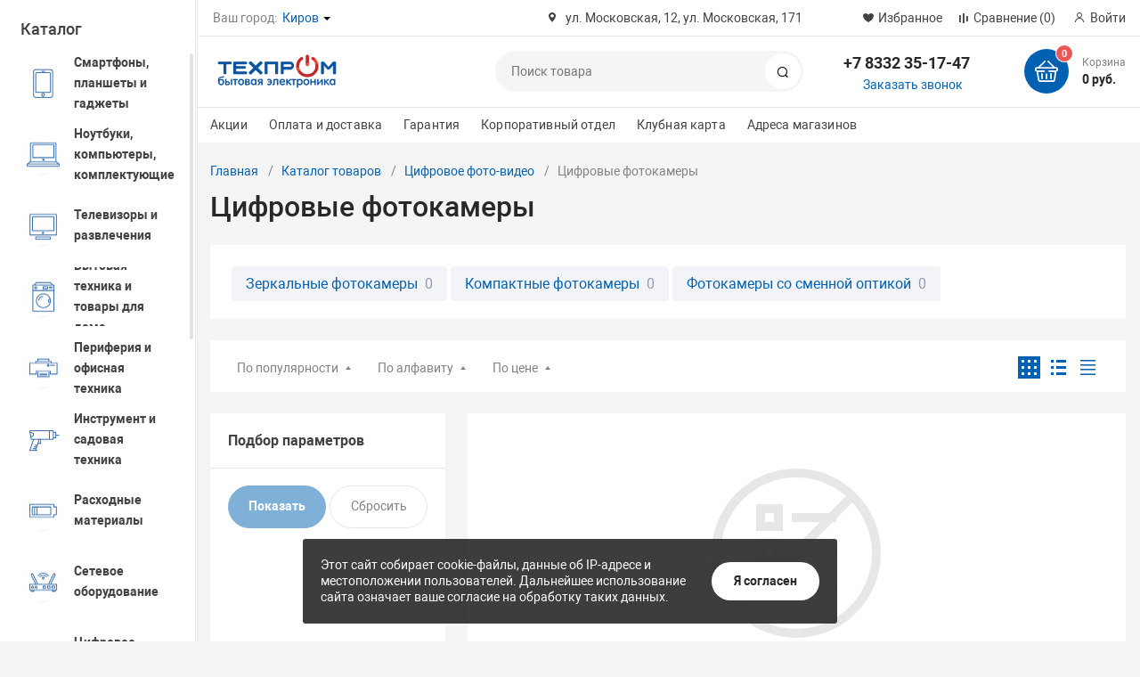

--- FILE ---
content_type: text/css
request_url: https://techprom.ru/bitrix/templates/magnet_s1/less_compile/template_styles_s1_85829a71a6af94948b6b0cea9b2f54de.css?1763461443653343
body_size: 89362
content:
html{height:100%}body{display:flex;flex-direction:column;height:100%;font-family:'Roboto',sans-serif;font-size:16px;color:#424242;line-height:23px;background-color:#f5f5f5}body.sidebar-type2 .wrapper,body.sidebar-type3 .wrapper{padding-left:300px}body.sidebar-type2 footer,body.sidebar-type3 footer{padding-left:300px}body.sidebar-type4 .wrapper,body.sidebar-wo .wrapper{padding-left:0}body.sidebar-type4 footer,body.sidebar-wo footer{padding-left:0}body.sidebar-type5 .wrapper{padding-left:88px}body.sidebar-type5 footer{padding-left:88px}body.width-1440px .container{max-width:1440px}div[id*='wait_comp_']{position:fixed !important;top:0 !important;left:0 !important;display:flex;justify-content:center;align-items:center;width:100% !important;height:100% !important;padding:0 !important;background:rgba(255,255,255,0.5) !important;border:none !important;text-indent:-9999px !important}div[id*='wait_comp_']:after{content:'';display:block;width:50px;height:50px;background:url('../img/preloader-circle.svg') no-repeat;background-size:100%;animation:rotate 2s infinite linear}.wrapper{flex:1 0 auto;padding-left:148px}.container{width:96.984%;margin:0 auto}.container .previously-container{width:100%}h1,h2,h3,h4,h5,h6,.h1,.h2,.h3,.h4,.h5,.h6{margin:10px 0;color:#282828;font-weight:700}h1,.h1{font-size:2em;line-height:1.2em}h2,.h2{font-size:1.625em;line-height:1.2em}h3,.h3{font-size:1.375em}h4,.h4{font-size:1.125em}h5,.h5{font-size:1em}h6,.h6{font-size:0.8125em;letter-spacing:0.02em;text-transform:uppercase}p{margin:11px 0}a{color:#0061b2;text-decoration:none;-webkit-tap-highlight-color:transparent}a:hover{text-decoration:none}a:focus{outline:none !important}label{-webkit-tap-highlight-color:transparent}img{max-width:100%;max-height:100%}svg{color:#0061b2}input:focus{outline:none !important}button:focus{outline:none !important}button:disabled{opacity:0.5 !important}button,input,optgroup,select,textarea{font-family:'Roboto';line-height:inherit}ol{margin:10px 0;padding-left:18px}ol li{margin-bottom:1px}input[type="text"],input[type="num"],input[type="password"],input[type="email"]{padding:9px 10px;font-size:14px;background-color:#f5f5f5;border:1px solid #e7e7e7;box-sizing:border-box;-webkit-appearance:none;-moz-appearance:none;appearance:none}div:not(.bx-core-window) input[type="checkbox"]:not(.adm-designed-checkbox){display:none}div:not(.bx-core-window) input[type="checkbox"]:not(.adm-designed-checkbox)+label{position:relative;display:block;padding-left:26px;line-height:1.25em;user-select:none}div:not(.bx-core-window) input[type="checkbox"]:not(.adm-designed-checkbox)+label:before{content:'';position:absolute;top:1px;left:0;display:block;width:16px;height:16px;background-color:#e7e7e7;background-repeat:no-repeat;background-position:center;background-size:11px;border-radius:4px;cursor:pointer;box-sizing:border-box}div:not(.bx-core-window) input[type="checkbox"]:not(.adm-designed-checkbox):checked+label:before{background-image:url(../img/icons/check.svg);background-color:#0061b2}div:not(.bx-core-window) ul{margin:0;padding-left:0;list-style:none}div:not(.bx-core-window) ul li{position:relative;margin-bottom:1px;padding-left:14px}div:not(.bx-core-window) ul li:before{content:'';position:absolute;top:9px;left:-1px;display:block;width:5px;height:5px;background-color:#0061b2;border-radius:50%}textarea{padding:15px 18px;font-size:0.875em;line-height:1.1em;letter-spacing:0.01em;background-color:#f5f5f5;border:1px solid #e7e7e7;border-radius:4px;resize:none;box-sizing:border-box;-webkit-appearance:none;-moz-appearance:none;appearance:none}textarea:focus{outline:none}blockquote{position:relative;margin:28px 0;padding:18px 21px 22px;font-size:1.25em;line-height:1.4em;background-color:rgba(0,97,178,0.05);border-left:2px solid #0061b2}hr{height:1px;margin:15px 0;background-color:#e7e7e7;border:none}#bx_yandex_position li::before{content:none}.ajax-loader{position:absolute;top:0;left:0;width:100%;height:100%;background-color:rgba(255,255,255,0.5)}@keyframes rotate{from{transform:rotate(0deg)}to{transform:rotate(360deg)}}@keyframes check{from{margin-left:-15px}to{margin-left:12px}}.icon-custom:before{display:inline-block;font-family:'Icon Custom';font-style:normal;font-weight:normal;line-height:1;-webkit-font-smoothing:antialiased;-moz-osx-font-smoothing:grayscale}.btn{display:inline-block;min-width:113px;padding:10px 20px;font-size:0.875em;color:#fff;font-weight:700;background-color:#0061b2;border:none;border-radius:30px;text-align:center;box-sizing:border-box;transition:all .2s ease;cursor:pointer}.btn:hover{opacity:.9}.btn.white{padding:6px 16px;color:#0061b2;background-color:#fff;border:2px solid #0061b2}.btn.white:hover{color:#fff;background-color:#0061b2;opacity:1}.btn.transparent{min-width:auto;padding:8px 25px 9px 23px;font-size:0.875em;color:#828282;font-weight:400;background-color:transparent;border:1px solid #e7e7e7;border-radius:30px;box-sizing:border-box;transition:all .2s ease}.btn.transparent:hover{color:#0061b2;border-color:#0061b2}.btn.transparent.share{position:relative;padding:0;border:none;opacity:1;user-select:none}.btn.transparent.share>span{position:relative;display:block;padding:9px 23px 8px 25px;border:1px solid #e7e7e7;border-radius:30px;background-color:#fff;transition:all .2s ease;box-sizing:border-box;z-index:2}.btn.transparent.share>span:before{content:'\0058';position:relative;top:1px;left:-3px;display:inline-block;font-family:'Icon Custom';font-size:12px;font-style:normal;font-weight:normal;line-height:1;-webkit-font-smoothing:antialiased;-moz-osx-font-smoothing:grayscale}.btn.transparent.share .ya-share2{position:absolute;top:0;right:-125%;width:auto;height:100%;margin-right:-20px;border-radius:30px 0 0 30px;overflow:hidden;transition:all .5s linear;z-index:1}.btn.transparent.share .ya-share2 .ya-share2__container{width:0;height:100%;overflow:hidden;transition:width .5s linear}.btn.transparent.share .ya-share2 .ya-share2__container .ya-share2__list{display:flex;align-items:center;height:100%;padding:0 20px;background-color:#fff;border:1px solid #e7e7e7;border-right:none;border-radius:30px 0 0 30px;box-sizing:border-box}.btn.transparent.share .ya-share2 .ya-share2__container .ya-share2__list .ya-share2__item{margin:0 4px;padding-left:0}.btn.transparent.share .ya-share2 .ya-share2__container .ya-share2__list .ya-share2__item::before{content:none}.btn.transparent.share .ya-share2 .ya-share2__container .ya-share2__list .ya-share2__item .ya-share2__icon{width:24px;height:24px}.btn.transparent.share .ya-share2 .ya-share2__container .ya-share2__list.ya-share2__list_direction_horizontal{margin-top:0}.btn.transparent.share:hover>span{color:#0061b2;border-color:#0061b2}.btn.transparent.share:hover .ya-share2{right:100%;box-shadow:-8px 4px 18px -8px rgba(0,0,0,0.1)}.btn.transparent.share:hover .ya-share2 .ya-share2__container{width:100%}.btn[disabled="disabled"]{opacity:0.5}.btn.loaded{position:relative;color:rgba(0,0,0,0)}.btn.loaded:before{content:"";position:absolute;display:block;top:0;left:0;width:100%;height:100%;background-image:url('../img/preloader-white.svg');background-repeat:no-repeat;background-position:center center}.btn.in-basket{position:relative;color:#0061b2}.btn.in-basket::before{content:'';position:absolute;top:50%;left:50%;display:block;width:18px;height:18px;margin:-9px 0 0 -9px;background-image:url('../img/icons/check.svg');background-repeat:no-repeat;background-position:center;background-size:contain;z-index:1}.btn.in-basket::after{content:'';position:absolute;top:50%;left:50%;display:block;width:30px;height:20px;margin:-10px 0 0 -15px;background-color:#0061b2;box-shadow:0 0 5px 0 #0061b2;animation:check .2s 1 linear forwards;z-index:2}.popup-loading{position:fixed;top:50%;left:50%;transform:translateX(-50%) translateY(-50%);display:flex;justify-content:center;align-items:center;width:100%;height:100%;z-index:-1}.popup-loading svg{width:80px;height:80px;animation:rotate 2s infinite linear}.popup-loading svg circle{stroke:#fff}.bx-core-dialog-overlay+.popup-window-with-titlebar:not([id*="smartFilterDropDown"]){width:auto}.message-errors,.message-success{margin-bottom:30px;padding:19px 20px 20px;font-size:0.875em;color:#eb5757;line-height:1.2em;background-color:#feeeee;border:1px solid #f5a3a3;border-radius:3px;box-sizing:border-box}.message-success{color:#39b54a;background-color:#baffc3;border:1px solid #48cd5b}body.btns-rectangular .btn,body.btns-rectangular .banners .carousel .item .button,body.btns-rectangular .counter,body.btns-rectangular .filter .bx_filter_button_box input[type="submit"],body.btns-rectangular .personal .personal-order-list .sale-order-list-container .sale-order-list-inner-container .sale-order-list-inner-row .sale-order-list-button-container .sale-order-list-button,body.btns-rectangular .personal .personal-order-list .sale-order-list-container .sale-order-list-inner-container .sale-order-list-inner-row .sale-order-list-cancel-container .sale-order-list-cancel-link,body.btns-rectangular .personal .personal-order-list .sale-order-list-container .sale-order-list-inner-container .sale-order-list-inner-row .sale-order-list-about-container .sale-order-list-about-link,body.btns-rectangular .personal .personal-order-list .sale-order-list-container .sale-order-list-inner-container .sale-order-list-inner-row .sale-order-list-repeat-container .sale-order-list-repeat-link,body.btns-rectangular .personal .personal-profile-detail .sale-profile-detail-form .sale-personal-profile-btn-block .btn[name="reset"],body.btns-rectangular .personal .personal-order-list .sale-order-list-container .sale-order-list-inner-accomplished .sale-order-list-about-link,body.btns-rectangular .personal .personal-order-list .sale-order-list-container .sale-order-list-inner-accomplished .sale-order-list-repeat-link,body.btns-rectangular .bx-basket .main-basket .basket-items-list-container .basket-items-list-table .basket-items-list-item-container .basket-items-list-item-amount .basket-item-block-amount,body.btns-rectangular .order-form .bx-soa .bx-soa-section .btn.pull-left,body.btns-rectangular .lazy-load-container .lazy-load-btn,body.btns-rectangular .product-card .img.fast-view .link-fast-view,body.btns-rectangular .header-catalog-menu .head,body.btns-rectangular header .basket-container .basket-link,body.btns-rectangular .swiper-button-prev,body.btns-rectangular .swiper-button-next,body.btns-rectangular .search form,body.btns-rectangular .search form button,body.btns-rectangular footer .subscribe-block .form-container form .bx-form-control,body.btns-rectangular footer .subscribe-block .form-container form .bx_subscribe_submit_container .btn-subscribe,body.btns-rectangular .btn.transparent.share>span,body.btns-rectangular .filter .bx_filter_container_modef .bx_filter_popup_result a,body.btns-rectangular .personal .personal-order-details .sale-order-detail-general .sale-order-detail-about-order .sale-order-detail-about-order-inner-container .sale-order-detail-about-order-inner-container-repeat a.sale-order-detail-about-order-inner-container-repeat-cancel,body.btns-rectangular .personal .personal-order-details .sale-order-detail-general .sale-order-detail-about-order .sale-order-detail-about-order-inner-container .sale-order-detail-about-order-inner-container-repeat a,body.btns-rectangular header .middle .tel-container .tel a::before{border-radius:2px}body.btns-rectangular .btn.transparent.share .ya-share2,body.btns-rectangular .btn.transparent.share .ya-share2 .ya-share2__container .ya-share2__list{border-radius:2px 0 0 2px}body.titles-semibold h1,body.titles-semibold h2,body.titles-semibold h3,body.titles-semibold h4,body.titles-semibold h5,body.titles-semibold h6,body.titles-semibold .h1,body.titles-semibold .h2,body.titles-semibold .h3,body.titles-semibold .h4,body.titles-semibold .h5,body.titles-semibold .h6,body.titles-semibold .title{font-weight:500 !important}.owl-nav .owl-prev,.owl-nav .owl-next{display:inline-block}.owl-dots .owl-dot{display:inline-block}section .owl-nav .owl-prev,.main-nav .owl-nav .owl-prev,.products-carousel .owl-nav .owl-prev,.promo-page .owl-nav .owl-prev,section .owl-nav .owl-next,.main-nav .owl-nav .owl-next,.products-carousel .owl-nav .owl-next,.promo-page .owl-nav .owl-next{margin-left:10px}section .owl-nav .owl-prev.disabled,.main-nav .owl-nav .owl-prev.disabled,.products-carousel .owl-nav .owl-prev.disabled,.promo-page .owl-nav .owl-prev.disabled,section .owl-nav .owl-next.disabled,.main-nav .owl-nav .owl-next.disabled,.products-carousel .owl-nav .owl-next.disabled,.promo-page .owl-nav .owl-next.disabled{opacity:0.5}section .owl-nav .owl-prev.disabled .prev:hover,.main-nav .owl-nav .owl-prev.disabled .prev:hover,.products-carousel .owl-nav .owl-prev.disabled .prev:hover,.promo-page .owl-nav .owl-prev.disabled .prev:hover,section .owl-nav .owl-next.disabled .prev:hover,.main-nav .owl-nav .owl-next.disabled .prev:hover,.products-carousel .owl-nav .owl-next.disabled .prev:hover,.promo-page .owl-nav .owl-next.disabled .prev:hover,section .owl-nav .owl-prev.disabled .next:hover,.main-nav .owl-nav .owl-prev.disabled .next:hover,.products-carousel .owl-nav .owl-prev.disabled .next:hover,.promo-page .owl-nav .owl-prev.disabled .next:hover,section .owl-nav .owl-next.disabled .next:hover,.main-nav .owl-nav .owl-next.disabled .next:hover,.products-carousel .owl-nav .owl-next.disabled .next:hover,.promo-page .owl-nav .owl-next.disabled .next:hover{color:inherit;background-color:#fff;cursor:default}section .owl-nav .prev,.main-nav .owl-nav .prev,.products-carousel .owl-nav .prev,.promo-page .owl-nav .prev,section .owl-nav .next,.main-nav .owl-nav .next,.products-carousel .owl-nav .next,.promo-page .owl-nav .next{width:42px;height:42px;text-align:center;border-radius:50%;background-color:#fff;transition:all .2s ease}section .owl-nav .prev:before,.main-nav .owl-nav .prev:before,.products-carousel .owl-nav .prev:before,.promo-page .owl-nav .prev:before,section .owl-nav .next:before,.main-nav .owl-nav .next:before,.products-carousel .owl-nav .next:before,.promo-page .owl-nav .next:before{position:relative;font-size:14px;line-height:42px}section .owl-nav .prev:hover,.main-nav .owl-nav .prev:hover,.products-carousel .owl-nav .prev:hover,.promo-page .owl-nav .prev:hover,section .owl-nav .next:hover,.main-nav .owl-nav .next:hover,.products-carousel .owl-nav .next:hover,.promo-page .owl-nav .next:hover{color:#fff;background-color:#0061b2}section .owl-nav .prev:before,.main-nav .owl-nav .prev:before,.products-carousel .owl-nav .prev:before,.promo-page .owl-nav .prev:before{left:-1px;content:'\0047'}section .owl-nav .next:before,.main-nav .owl-nav .next:before,.products-carousel .owl-nav .next:before,.promo-page .owl-nav .next:before{left:1px;content:'\0048'}section .owl-nav.disabled,.main-nav .owl-nav.disabled,.products-carousel .owl-nav.disabled,.promo-page .owl-nav.disabled{display:none}.tel-container .tel{display:inline-block;margin:-11px -24px 0 -12px;font-size:1.125em;color:#282828;font-weight:700}.tel-container .tel a{display:inline-block;padding:16px 16px 0;color:inherit;white-space:nowrap}.tel-container.has-content .tel{position:relative}.tel-container.has-content .tel>a:after{content:'';position:relative;top:-1px;display:inline-block;margin-left:5px;border:3px solid transparent;border-top:4px solid #000}.tel-container.has-content .tel .content{display:none}.tel-container.has-content .tel:hover{text-align:left;background-color:#fff;border-radius:4px 4px 0 0;box-shadow:0px 2px 12px rgba(0,0,0,0.12);z-index:10}.tel-container.has-content .tel:hover a{display:block}.tel-container.has-content .tel:hover>a{border-color:#e7e7e7}.tel-container.has-content .tel:hover .content{position:absolute;display:block;width:100%;padding-top:11px;background-color:#fff;border-radius:0 0 3px 3px;box-shadow:0px 12px 12px rgba(0,0,0,0.12)}.tel-container.has-content .tel:hover .content a{padding-bottom:11px;border-top:1px solid #e7e7e7;transition:background-color .2s}.tel-container.has-content .tel:hover .content a:hover{background-color:#f9f9f9}header{background-color:#fff}header .burger{display:none;margin:5px 24px 0 0;height:32px;width:32px}header .burger *{fill:#0061b2}header .top{margin-left:3px;padding:9px 0 8px;border-bottom:1px solid #e7e7e7}header .top .container{display:flex}header .middle{padding:11px 0 12px;border-bottom:1px solid #e7e7e7}header .middle .container{display:flex;align-items:center}header .middle .container>div[id*="bx_incl"]{width:100%;max-width:500px}header .city{position:relative;margin-right:auto;font-size:0.875em}header .city .current{color:#828282}header .city .current a{display:inline-block;margin-left:3px;color:#0061b2;transition:opacity .2s}header .city .current a:hover{opacity:0.8}header .city .current a:after{content:'';position:relative;top:2px;display:inline-block;margin-left:5px;border:4px solid transparent;border-top:4px solid #000}header .city .list{position:absolute;top:100%;left:65px;display:none;padding:0;list-style:none;border-radius:3px;background-color:#fff;box-shadow:0px 0px 24px rgba(0,0,0,0.12);z-index:20}header .city .list li{margin-bottom:0;padding-left:0;line-height:1em;white-space:nowrap}header .city .list li:not(:last-child){border-bottom:1px solid #e7e7e7}header .city .list li:before{content:none}header .city .list li a{display:block;padding:13px;color:#424242}header .city .list li:hover{background-color:#f5f5f5}header .city.open .list{display:block}header .address{font-size:0.875em}header .address:before{content:'\0041';margin-right:6px;font-size:11px}header .links{margin-left:auto;font-size:0.875em;white-space:nowrap}header .links .compare-link{margin-left:18px;color:#424242;white-space:nowrap;transition:color .2s}header .links .compare-link:before{content:'\0042';position:relative;top:1px;margin-right:5px;font-size:11px}header .links .compare-link:hover{color:#0061b2}header .links .wishlist-link{color:#424242;white-space:nowrap;transition:color .2s}header .links .wishlist-link:before{content:'\0043';position:relative;top:1px;margin-right:4px;font-size:12px}header .links .wishlist-link:hover{color:#0061b2}header .links .login-link{margin-left:18px;color:#424242;white-space:nowrap;transition:color .2s}header .links .login-link:before{content:'\006f';margin-right:6px;font-size:11px}header .links .login-link:hover{color:#0061b2}header .links .personal-link{margin-left:18px;color:#424242;white-space:nowrap;transition:color .2s}header .links .personal-link:before{content:'\006f';margin-right:4px;font-size:12px;font-weight:700}header .links .personal-link:hover{color:#0061b2}header .logo{max-width:150px;margin-right:1.775%;flex-shrink:0}header .logo>a{display:flex;align-items:center;height:56px;line-height:0}header .logo svg{max-width:100%;max-height:100%}header .logo svg rect{fill:#0061b2;transition:fill .3s ease}header .logo svg:hover rect{fill:#f00}header .slogan{width:12.911%;margin-right:1.9%;font-size:0.875em;line-height:1.2em;color:#aaa;flex-shrink:0}header .tel-container{margin:0 20px 0 auto;padding-left:20px;min-width:15.5%;text-align:right}header .tel-container .call-me{display:inline-block;margin-left:27px;font-size:0.875em;line-height:1;border-bottom:1px solid transparent}header .tel-container .call-me:hover{border-bottom:1px solid #0061b2}header .basket-container{display:flex;min-width:10.65%;width:auto;margin-left:4.76%;flex-shrink:0}header .basket-container .basket-container-items{display:flex}header .basket-container .basket-container-items:hover .basket-link{opacity:0.9}header .basket-container .basket-container-items>div[id*="bx_incl"]{display:flex}header .basket-container .basket-link{position:relative;width:50px;height:50px;font-size:26px;text-align:center;background-color:#0061b2;border-radius:50%;flex-shrink:0;transition:opacity .2s}header .basket-container .basket-link:before{content:'\0046';position:relative;top:12px;color:#fff}header .basket-container .basket-link .items-counter{position:absolute;top:-4px;right:-4px;display:block;width:18px;height:18px;font-size:11px;font-weight:700;line-height:20px;color:#fff;text-align:center;background-color:#eb5757;border-radius:50%;box-sizing:border-box;box-shadow:0 0 0 1px #fff}header .basket-container .basket-text{margin:6px 0 0 15px}header .basket-container .basket-text .name{font-size:0.75em;color:#828282;line-height:1.5em}header .basket-container .basket-text .sum{font-size:0.875em;color:#282828;font-weight:700;line-height:1.5em;white-space:nowrap}header .content-menu,header .content-mobile-menu{padding-top:8px;overflow:hidden}header .content-menu.content-mobile-menu,header .content-mobile-menu.content-mobile-menu{padding-top:8px}header .content-menu.calc,header .content-mobile-menu.calc{overflow:visible}header .content-menu>ul,header .content-mobile-menu>ul{display:flex;font-size:0.875em;letter-spacing:0.01em}header .content-menu>ul .item,header .content-mobile-menu>ul .item{position:relative;margin-bottom:0;padding-left:0}header .content-menu>ul .item:before,header .content-mobile-menu>ul .item:before{content:none}header .content-menu>ul .item:not(:last-child),header .content-mobile-menu>ul .item:not(:last-child){margin-right:24px}header .content-menu>ul .item a,header .content-mobile-menu>ul .item a{display:inline-block;padding-bottom:8px;color:#424242;white-space:nowrap;transition:color .2s}header .content-menu>ul .item a:hover,header .content-mobile-menu>ul .item a:hover,header .content-menu>ul .item a:focus,header .content-mobile-menu>ul .item a:focus{color:#0061b2}header .content-menu>ul .item.active>a,header .content-mobile-menu>ul .item.active>a{box-shadow:inset 0 -2px 0 0 #0061b2}@keyframes submenu-appear{0%{top:120%;opacity:0}100%{top:100%;opacity:1}}header .content-menu>ul .item:hover>.sub-menu,header .content-mobile-menu>ul .item:hover>.sub-menu{display:block}header .content-menu>ul .item .sub-menu,header .content-mobile-menu>ul .item .sub-menu{display:none;position:absolute;top:100%;opacity:1;left:-12px;background-color:#fff;box-shadow:0px 10px 24px -3px rgba(0,0,0,0.12);z-index:50;border-radius:4px;animation:submenu-appear .3s}header .content-menu>ul .item .sub-menu .item,header .content-mobile-menu>ul .item .sub-menu .item{margin-right:0;padding-bottom:0;border-top:1px solid #e7e7e7}header .content-menu>ul .item .sub-menu .item a,header .content-mobile-menu>ul .item .sub-menu .item a{display:block;width:100%;padding:9px 15px 8px;box-sizing:border-box}header .content-menu>ul .item .sub-menu .sub-menu,header .content-mobile-menu>ul .item .sub-menu .sub-menu{top:0;left:calc(100% + 1px);box-shadow:0px 0px 24px -3px rgba(0,0,0,0.12);animation:none}header .content-menu>ul .item .sub-menu .sub-menu .item:first-child,header .content-mobile-menu>ul .item .sub-menu .sub-menu .item:first-child{border-top:none}header .content-menu>ul .item.more .sub-menu,header .content-mobile-menu>ul .item.more .sub-menu{left:initial;right:0}header .content-mobile-menu>ul .item a{padding-top:8px}header.type2 .top>.container{align-items:center}header.type2 .middle .container>div[id*="bx_incl"]{max-width:none}header.type2 .city{margin-right:32px}header.type2 .tel-container{margin-left:auto}header.type2 .tel-container .tel{font-size:0.875em;line-height:1.5em}header.type2 .tel-container .call-me{margin-left:29px}header.type2 .tel-container.open .tel{top:-9px;left:14px}header.type2 .links{margin-left:3%}header.type2 .slogan{width:11.02%}header.type2 .content-menu{width:50%}header.type2 .content-menu>ul{font-size:1em;letter-spacing:0.0045em}header.type2 .content-menu>ul>.item{padding-bottom:0}header.type2 .content-menu>ul>.item:not(:last-child){margin-right:30px}header.type2 .content-menu>ul>.item a{font-weight:700}header.type2 .content-menu>ul>.item .sub-menu{box-shadow:0px 0px 24px rgba(0,0,0,0.12)}header.type2 .content-menu>ul>.item .sub-menu .item:first-child{border-top:none}header.type2 .content-menu>ul>.item .sub-menu .item a{font-weight:400}header.type2 .content-menu>ul>.item.active>a{color:#0061b2;box-shadow:none}header.type2 .basket-container{width:auto;margin:0 1.5% 0 auto;padding-left:25px}header.type2 .search{max-width:100%;padding:16px 0}header.type2 .header-catalog-menu{align-self:center}header.type2 .header-catalog-menu .list{margin-top:6px}header.type2 .header-mobile-menus{border-top:1px solid #e7e7e7}header.type2 .middle .tel-container .call-me{position:relative;top:-10px}header.type3 .bottom .container>div[id*="bx_incl"]{width:calc(100% - (300px + 1.6%))}header.type3 .bottom .container>div[id*="bx_incl"] .content-menu{width:100%}header.type3 .content-menu{width:calc(100% - (300px + 1.6%))}header.type4 .top .container>div[id*="bx_incl"]{max-width:50%;margin-right:auto}header.type4 .top .container>div[id*="bx_incl"] .content-menu{max-width:100%}header.type4 .middle{border-bottom:none}header.type4 .bottom{padding:0;background-color:#282828}header.type4 .bottom .container{display:flex;overflow:hidden}header.type4 .bottom .container.done{overflow:visible}header.type4 .bottom .container>div[id*="bx_incl"]{display:flex;max-width:100%}header.type4 .city{flex-shrink:0;margin-right:2.8%}header.type4 .address{flex-shrink:0;margin-left:10px}header.type4 .links{flex-shrink:0;margin-left:2.5%}header.type4 .slogan{width:10.55%;margin-right:0}header.type4 .content-menu{max-width:50%;margin-right:auto;padding-top:0}header.type4 .content-menu>ul .item a{padding-bottom:0}header.type4 .content-menu>ul .item .sub-menu.level2{padding-top:8px}header.type4 .content-menu>ul .item.active>a{color:#0061b2;box-shadow:none}header.type4 .inline-menu{width:calc(100% - 78px);border-left:1px solid rgba(255,255,255,0.1);overflow:hidden}header.type4 .inline-menu.calc{width:auto;overflow:visible}header.type4 .inline-menu .list{display:flex}header.type4 .inline-menu .item{position:relative;margin-bottom:0;padding:0;line-height:1.25em;border-right:1px solid rgba(255,255,255,0.1)}header.type4 .inline-menu .item::before{content:none}header.type4 .inline-menu .item a{display:inline-block;padding:15px 21px 15px 19px;color:#fff;white-space:nowrap}header.type4 .inline-menu .item a:hover{background-color:rgba(255,255,255,0.1)}header.type4 .inline-menu .item.has-sub::after{content:'';position:absolute;top:23px;right:20px;display:block;border:3px solid transparent;border-top:4px solid #fff}header.type4 .inline-menu .item.has-sub>a{padding-right:46px}header.type4 .inline-menu .item.has-sub .sub{display:none;position:absolute;top:100%;left:0;background-color:#fff;box-shadow:0px 0px 24px rgba(0,0,0,0.12);z-index:30}header.type4 .inline-menu .item.has-sub .sub .item{display:block;padding-left:0;line-height:1em}header.type4 .inline-menu .item.has-sub .sub .item:not(:last-child){border-bottom:1px solid #e7e7e7}header.type4 .inline-menu .item.has-sub .sub .item::before{content:none}header.type4 .inline-menu .item.has-sub .sub .item a{width:100%;color:#424242;box-sizing:border-box}header.type4 .inline-menu .item.has-sub .sub .item a:hover{color:#0061b2;background-color:transparent}header.type4 .inline-menu .item.has-sub .sub .item.active>a{color:#0061b2}header.type4 .inline-menu .item.has-sub:hover .sub{display:block}header.type4 .inline-menu .item.has-sub:hover .sub .sub{display:none}header.type4 .inline-menu .item.sale::before{content:'';position:absolute;top:15px;left:17px;width:18px;height:18px;background-image:url('../img/icons/percent.svg');background-repeat:no-repeat;background-position:center;background-size:contain;background-color:transparent;border-radius:0}header.type4 .inline-menu .item.sale a{padding-left:41px}header.type4 .inline-menu .item.more::after{content:none}header.type4 .inline-menu .item.more>a{height:100%;padding:9px 18px 9px 17px;font-size:20px;line-height:20px;letter-spacing:0.025em;box-sizing:border-box}header.type4 .inline-menu .item.more .sub{left:inherit;right:0}header.type4 .inline-menu .item.active>a{background-color:rgba(255,255,255,0.1)}header.type4 .inline-search{position:relative;flex-shrink:0;background-color:#282828}header.type4 .inline-search .search-icon{position:relative;display:block;width:14px;height:14px;margin:16px 20px;background-color:transparent;border:2px solid #fff;border-radius:15px;transition:all .2s ease-in-out}header.type4 .inline-search .search-icon::before,header.type4 .inline-search .search-icon::after{content:'';position:absolute;top:11px;right:-2px;display:block;width:2px;height:9px;background-color:#fff;transform:rotate(-45deg);transition:all .2s ease-in-out}header.type4 .inline-search .search{position:absolute;top:0;right:100%;width:0;height:100%;padding:15px 0;background-color:#282828;overflow:hidden;transition:width .2s ease;box-sizing:border-box;z-index:9}header.type4 .inline-search .search form{position:relative;display:flex;width:auto;height:auto;padding:0 10px 0 40px;font-size:1em;background-color:transparent;border-radius:0}header.type4 .inline-search .search form::before{content:'\0045';position:absolute;top:2px;left:15px;display:inline-block;font-family:'Icon Custom';font-size:16px;color:#fff;font-style:normal;font-weight:normal;line-height:1;-webkit-font-smoothing:antialiased;-moz-osx-font-smoothing:grayscale}header.type4 .inline-search .search input{width:100%;height:21px;padding:0;color:#fff;background-color:transparent;border:none;border-bottom:1px solid #fff}header.type4 .inline-search .search input::-webkit-input-placeholder,header.type4 .inline-search .search input::-moz-placeholder,header.type4 .inline-search .search input:-ms-input-placeholder,header.type4 .inline-search .search input:-moz-placeholder,header.type4 .inline-search .search input::placeholder{color:transparent}header.type4 .inline-search .search button{display:none}header.type4 .inline-search.open .search{width:295px;border-left:1px solid rgba(255,255,255,0.1)}header.type4 .inline-search.open .search-icon::before,header.type4 .inline-search.open .search-icon::after{top:2px;right:6px;height:10px}header.type4 .inline-search.open .search-icon::after{transform:rotate(45deg)}.enabled-locations header .address{margin-right:0}.enabled-locations header .links{margin-left:6.5%}.search{width:100%;max-width:500px}.search form{display:flex;align-items:center;width:100%;height:46px;font-size:0.875em;background-color:#f5f5f5;transition:background .2s;border-radius:25px}.search form:hover{background:#E7E7E7}.search form input{width:81.5%;height:100%;padding:0 5px 0 18px;background-color:transparent;border:none;box-sizing:border-box}.search form input::-webkit-input-placeholder,.search form input::-moz-placeholder,.search form input:-ms-input-placeholder,.search form input:-moz-placeholder{color:#828282}.search form input:-webkit-autofill,.search form input:-webkit-autofill:hover,.search form input:-webkit-autofill:focus{border-radius:25px;background:linear-gradient(top, rgba(255,255,255,0) 0%, rgba(0,174,255,0.04) 50%, rgba(255,255,255,0) 51%, rgba(0,174,255,0.03) 100%);box-shadow:inset 0 0 0px 1000px #f5f5f5}.search form button{width:auto;height:40px;min-width:40px;margin:0 3px 0 auto;padding:0 10px;background-color:#fff;border-radius:30px;border:none;text-align:center;line-height:1.15em;flex-shrink:0;box-sizing:border-box;cursor:pointer;transition:background,color .2s}.search form button:hover{background-color:#0061b2;color:#fff}.search form button:before{content:'\0045';font-size:12px}.search form button span{position:relative;top:2px;display:inline-block;width:0;font-size:14px;padding-left:0;overflow:hidden;transition:width .4s ease,padding-left .1s ease .3s}.search form button:hover:before{padding-right:3px}.search form button:hover span{width:45px;padding-left:5px;transition:width .4s ease,padding-left .1s ease}.search form button:hover:focus{box-shadow:none}.search form button:focus{box-shadow:0 0 2px 2px #b0caf1}.search form button:focus span{width:45px;padding-left:5px;transition:width .4s ease,padding-left .1s ease}.search-page{display:flex;align-items:center;margin:35px 0 26px 0;padding:24px 24px;background-color:#FFFFFF}.search-page .empty-result{margin-left:33px;font-size:0.9em;color:#828282}.search-page .search-language-guess{margin-top:10px;margin-left:20px;font-size:0.8em;color:#828282}#fly-basket-container-overlay{position:fixed;top:0;left:0;display:none;width:100%;height:100%;background-color:#000;opacity:0.5}#fly-basket-container-overlay.open{display:block;z-index:1000}.fly-basket-container{position:fixed;top:314px;right:-800px;width:800px;transition:right .2s ease;z-index:50}.fly-basket-container.open{right:0;z-index:1001}.fly-basket-container.open .basket-link{box-shadow:none}.fly-basket-container.open .basket-list{box-shadow:0px 0px 24px rgba(0,0,0,0.12)}.fly-basket-container .basket-link{position:absolute;top:0;left:-64px;display:block;width:64px;height:64px;background-color:#0061b2;border-radius:4px 0 0 4px;box-shadow:-2px 0 8px -2px #424242}.fly-basket-container .basket-link::before{content:'\0046';position:absolute;top:13px;left:12px;width:38px;height:38px;font-size:38px;color:#fff}.fly-basket-container .basket-link .items-counter{position:absolute;top:8px;right:8px;display:block;width:18px;height:18px;font-size:11px;font-weight:700;line-height:19px;color:#fff;text-align:center;background-color:#eb5757;border-radius:50%;box-sizing:border-box}.fly-basket-container .basket-list{width:100%;background-color:#fff}.fly-basket-container .basket-list .basket-list-content{padding:30px 2px 0 30px}.fly-basket-container .basket-list .basket-list-content .basket-list-header{display:flex;padding-right:38px}.fly-basket-container .basket-list .basket-list-content .basket-list-header .title{margin:0}.fly-basket-container .basket-list .basket-list-content .basket-list-header .clear-basket{margin-left:auto;font-size:0.9em;color:#828282}.fly-basket-container .basket-list .basket-list-content .basket-list-header .clear-basket:before{content:"";background:url('../img/icons/icon-close-basket-popup.svg') no-repeat;background-size:12px;width:12px;height:12px;display:inline-block;margin-right:5px}.fly-basket-container .basket-list .basket-list-content table{width:100%;border:none;border-collapse:collapse}.fly-basket-container .basket-list .basket-list-content table td,.fly-basket-container .basket-list .basket-list-content table th{font-size:0.9em;font-weight:normal;vertical-align:middle}.fly-basket-container .basket-list .basket-list-content table thead th{padding-bottom:12px;color:#828282;text-align:left;border-bottom:1px solid #e7e7e7}.fly-basket-container .basket-list .basket-list-content table tbody td{padding:10px 20px 10px 0;color:#282828;border-bottom:1px solid #e7e7e7}.fly-basket-container .basket-list .basket-list-content table tbody td.picture{width:60px}.fly-basket-container .basket-list .basket-list-content table tbody td.picture a{display:flex;justify-content:center;align-items:center}.fly-basket-container .basket-list .basket-list-content table tbody td.picture img{max-width:100%;max-height:100%}.fly-basket-container .basket-list .basket-list-content table tbody td.name{width:40%}.fly-basket-container .basket-list .basket-list-content table tbody td.price,.fly-basket-container .basket-list .basket-list-content table tbody td.sum{font-size:1em;font-weight:500;white-space:nowrap}.fly-basket-container .basket-list .basket-list-content table tbody td.price .old,.fly-basket-container .basket-list .basket-list-content table tbody td.sum .old{font-size:0.8em;color:#828282;font-weight:normal;text-decoration:line-through}.fly-basket-container .basket-list .basket-list-content table tbody td.delete{width:12px}.fly-basket-container .basket-list .basket-list-content table tbody td.delete a{display:block;background:url('../img/icons/icon-fly-basket-delete.svg') no-repeat;width:12px;height:12px}.fly-basket-container .basket-list .basket-list-content table tbody td.delete a:hover{opacity:0.8}.fly-basket-container .basket-list .basket-list-content table tbody tr:last-child td{border-bottom:none}.fly-basket-container .basket-list .basket-list-footer{display:flex;justify-content:space-between;align-items:center;padding:24px 40px 24px 30px;background:#f5f5f5 linear-gradient(180deg, #f5f5f5 0%, rgba(245,245,245,0) 100%)}.fly-basket-container .basket-list .basket-list-footer .total-price{color:#282828;font-weight:500}.fly-basket-container .basket-list .basket-list-footer .total-price span{display:inline-block;margin-left:10px}.fly-basket-container .basket-list .basket-list-footer .right .btn{text-align:center}.fly-basket-container .basket-list .basket-list-footer .right .btn.transparent{margin-right:12px;padding:8px 25px;color:#0061b2;border:2px solid #0061b2}.fly-basket-container .basket-list .basket-list-footer .right .btn.transparent:hover{color:#fff;background-color:#0061b2;opacity:1}.fly-basket-container .basket-list .tabs-container .tabs{display:inline-flex;margin:0 auto;border-bottom:1px solid #e7e7e7}.fly-basket-container .basket-list .tabs-container .tabs .tab{position:relative;display:inline-block;padding:0 20px 16px;font-size:0.8125em;font-weight:700;letter-spacing:0.02em;text-transform:uppercase}.fly-basket-container .basket-list .tabs-container .tabs .tab:after{content:'';position:absolute;left:50%;bottom:-1px;width:0;height:2px;background-color:#0061b2;transition:all .3s ease}.fly-basket-container .basket-list .tabs-container .tabs .tab:hover:after{left:0;width:100%}.fly-basket-container .basket-list .tabs-container .tabs .tab.active{color:#424242}.fly-basket-container .basket-list .tabs-container .tabs .tab.active:after{left:0;width:100%}.fly-basket-container .basket-list .tabs-container .tabs .tab span{color:#828282}.fly-basket-container .basket-list .tabs-content{margin-top:20px}.fly-basket-container .basket-list .tab-content{display:none}.fly-basket-container .basket-list .tab-content.scrollbar-inner{max-height:250px;padding:0 13px 10px 0;overflow-x:hidden;overflow-y:auto}.fly-basket-container .basket-list .tab-content.active{display:block}.fly-basket-container .basket-list .basket-list-empty{display:flex;padding:30px 0 40px}.fly-basket-container .basket-list .basket-list-empty::before{content:"";width:70px;height:70px;margin-right:20px;background:url('../img/icons/icon-empty-fly-basket.svg') no-repeat}.fly-basket-container .basket-list .basket-list-empty .title{margin:0 0 8px 0}.fly-basket-container .basket-list .basket-list-empty .message{margin-bottom:30px}footer{flex:0 0 auto}.catalog-menu{position:fixed;top:0;left:0;width:150px;height:100%;background-color:#fff;border-right:1px solid #e7e7e7;z-index:50}.catalog-menu .content{position:absolute;width:150px;height:100%;transition:width .2s ease,box-shadow .05s ease .15s;max-height:100%;box-sizing:border-box}.catalog-menu nav{position:relative;display:flex;flex-direction:column;top:0;left:0;width:100%;height:100%;padding-top:74px;background-color:#fff;box-sizing:border-box;max-height:100%;overflow:hidden}.catalog-menu nav .head{position:relative;height:23px;margin:0 0 20px 41px;flex-shrink:0}.catalog-menu nav .head .burger-button{position:absolute;left:0;display:block;width:20px;height:14px;margin-left:20px;transform:rotate(0deg);transition:.5s ease-in-out;cursor:pointer}.catalog-menu nav .head .burger-button span{position:absolute;left:2px;display:block;width:100%;height:2px;background-color:#0061b2;opacity:1;transform:rotate(0deg);transition:.25s ease-in-out}.catalog-menu nav .head .burger-button span:nth-child(1){top:0px}.catalog-menu nav .head .burger-button span:nth-child(2){top:5px}.catalog-menu nav .head .burger-button span:nth-child(3){top:10px}.catalog-menu nav .head .burger-button.open span:nth-child(1){top:5px;transform:rotate(135deg)}.catalog-menu nav .head .burger-button.open span:nth-child(2){left:0px;opacity:0}.catalog-menu nav .head .burger-button.open span:nth-child(3){top:5px;transform:rotate(-135deg)}.catalog-menu nav .head .title{display:inline-block;width:0;margin-top:-6px;padding-left:87px;font-size:1.125em;font-weight:700;overflow:hidden;transition:width .2s ease;box-sizing:border-box}.catalog-menu nav .head .title a{color:#424242}.catalog-menu nav .head .title a:hover{color:#0061b2}.catalog-menu nav .scroll{height:100%;position:relative}.catalog-menu nav .scroll .scroll-element.scroll-x.scroll-scrollx_visible{display:none}.catalog-menu nav .scroll-wrapper{margin-right:-17px}.catalog-menu nav .scroll-wrapper .scroll-element.scroll-y{right:20px}.catalog-menu nav .list{height:100%;background-color:#fff;overflow-y:hidden}.catalog-menu nav .list .item{height:66px;margin:0 0 0 3px;padding:0 0 14px}.catalog-menu nav .list .item:before{content:none}.catalog-menu nav .list .item:last-child{padding-bottom:14px;margin-bottom:70px}.catalog-menu nav .list .item>a{display:flex;align-items:center;width:125px;height:100%;padding-left:41px;overflow:hidden;transition:width .15s ease;box-sizing:border-box;position:relative;z-index:20;right:-2px;padding-right:16px}.catalog-menu nav .list .item>a .img{position:relative;top:0;left:0;display:flex;justify-content:center;align-items:center;width:60px;height:60px;min-width:60px;transition:transform .15s ease;background:linear-gradient(180deg, #f5f5f5 0%, #f0f0f0 100%);border-radius:50%;overflow:hidden}.catalog-menu nav .list .item>a .img img{max-width:60px;max-height:60px}.catalog-menu nav .list .item>a .text{display:inline-block;margin-left:24px;min-width:224px;color:#424242;font-size:0.875em;font-weight:700;transition:all .2s ease;overflow:hidden;padding-right:12px;box-sizing:border-box}.catalog-menu nav .list .item>a:hover .img{transform:scale(1.1)}.catalog-menu nav .list .item>a:hover .text{color:#0061b2}.catalog-menu nav .sub{display:none}.catalog-menu.open-on-hover .content:hover{width:352px;max-height:none;border-right:none;box-shadow:0px 0px 24px rgba(0,0,0,0.12);transition:width .2s ease}.catalog-menu.open-on-hover .content:hover nav .head .burger-button{cursor:default}.catalog-menu.open-on-hover .content:hover nav .head .burger-button span:nth-child(1){top:5px;transform:rotate(135deg)}.catalog-menu.open-on-hover .content:hover nav .head .burger-button span:nth-child(2){left:0px;opacity:0}.catalog-menu.open-on-hover .content:hover nav .head .burger-button span:nth-child(3){top:5px;transform:rotate(-135deg)}.catalog-menu.open-on-hover .content.hide:hover{position:absolute;width:150px;height:100%;transition:width .2s ease,box-shadow .05s ease .15s;max-height:100%;box-sizing:border-box}.catalog-menu.open-on-hover .content.hide:hover nav .head .title{width:0}.catalog-menu.open-on-hover .content.hide:hover nav .head .burger-button span:nth-child(1),.catalog-menu.open-on-hover .content.hide:hover nav .head .burger-button span:nth-child(3){transform:unset}.catalog-menu.open-on-hover .content.hide:hover nav .head .burger-button span:nth-child(1){top:0}.catalog-menu.open-on-hover .content.hide:hover nav .head .burger-button span:nth-child(3){top:10px}.catalog-menu.open-on-hover .content.hide:hover nav .head .burger-button span:nth-child(2){left:2px;opacity:1}.catalog-menu.open-on-hover .content.hide:hover nav .list .item>a{width:125px}.catalog-menu.open-on-hover .content.hide:hover nav .list .item>a:hover .img{transform:unset}.catalog-menu.open-on-hover .content.hide:hover nav .list .item.open>a{box-shadow:none}.catalog-menu.open-on-hover .content.hide:hover nav .list .item.open .sub{display:none}.catalog-menu.open:not(.open-on-hover) nav .head .title,.catalog-menu.open-on-hover .content:hover nav .head .title{width:100%}.catalog-menu.open:not(.open-on-hover) nav .list,.catalog-menu.open-on-hover .content:hover nav .list{box-shadow:7px 15px 12px 0 rgba(0,0,0,0.12)}.catalog-menu.open:not(.open-on-hover) nav .list .item>a,.catalog-menu.open-on-hover .content:hover nav .list .item>a{width:100%}.catalog-menu.open:not(.open-on-hover) nav .list .item>a .text,.catalog-menu.open-on-hover .content:hover nav .list .item>a .text{width:100%}.catalog-menu.open:not(.open-on-hover) nav .list .item.open>a,.catalog-menu.open-on-hover .content:hover nav .list .item.open>a{box-shadow:-2px 0 0 0 #fff,-5px 0 0 0 #0061b2}.catalog-menu.open:not(.open-on-hover) nav .list .item.open .sub,.catalog-menu.open-on-hover .content:hover nav .list .item.open .sub{display:flex;flex-direction:column}.catalog-menu.open:not(.open-on-hover) nav .sub,.catalog-menu.open-on-hover .content:hover nav .sub{position:fixed;top:0;left:352px;display:none;width:680px;max-height:100%;padding:68px 0 60px;background-color:#fff;border-left:1px solid #e7e7e7;box-shadow:8px 15px 12px 0 rgba(0,0,0,0.12);box-sizing:border-box;height:100%;overflow:hidden}.catalog-menu.open:not(.open-on-hover) nav .sub .scrollbar-inner,.catalog-menu.open-on-hover .content:hover nav .sub .scrollbar-inner{min-height:100px;height:100%}.catalog-menu.open:not(.open-on-hover) nav .sub .title,.catalog-menu.open-on-hover .content:hover nav .sub .title{padding:0 43px;font-size:1.125em;font-weight:700}.catalog-menu.open:not(.open-on-hover) nav .sub .items,.catalog-menu.open-on-hover .content:hover nav .sub .items{display:flex;flex-wrap:wrap;margin-top:29px;padding:0 44px;overflow:auto !important;overflow-x:hidden !important}.catalog-menu.open:not(.open-on-hover) nav .sub .items .mCustomScrollBox,.catalog-menu.open-on-hover .content:hover nav .sub .items .mCustomScrollBox{width:100%}.catalog-menu.open:not(.open-on-hover) nav .sub .items .mCSB_container,.catalog-menu.open-on-hover .content:hover nav .sub .items .mCSB_container{display:flex;flex-wrap:wrap;align-items:flex-start;width:100%}.catalog-menu.open:not(.open-on-hover) nav .sub .items .item,.catalog-menu.open-on-hover .content:hover nav .sub .items .item{display:inline-block;width:47.5%;height:auto;margin:0 0 12px;padding:0}.catalog-menu.open:not(.open-on-hover) nav .sub .items .item:not(:nth-child(2n)),.catalog-menu.open-on-hover .content:hover nav .sub .items .item:not(:nth-child(2n)){margin-right:4.5%}.catalog-menu.open:not(.open-on-hover) nav .sub .items .item:before,.catalog-menu.open-on-hover .content:hover nav .sub .items .item:before{content:none}.catalog-menu.open:not(.open-on-hover) nav .sub .items .item a,.catalog-menu.open-on-hover .content:hover nav .sub .items .item a{display:flex;align-items:center;padding:0 25px 0 0;color:#424242}.catalog-menu.open:not(.open-on-hover) nav .sub .items .item a .img,.catalog-menu.open-on-hover .content:hover nav .sub .items .item a .img{display:flex;justify-content:center;align-items:center;width:60px;height:60px;margin-right:23px}.catalog-menu.open:not(.open-on-hover) nav .sub .items .item a .img img,.catalog-menu.open-on-hover .content:hover nav .sub .items .item a .img img{max-width:60px;max-height:60px}.catalog-menu.open:not(.open-on-hover) nav .sub .items .item a .text,.catalog-menu.open-on-hover .content:hover nav .sub .items .item a .text{min-width:auto;margin-left:0;font-size:0.875em;font-weight:400;overflow:visible}.catalog-menu.open:not(.open-on-hover) nav .sub .items .item a:hover,.catalog-menu.open-on-hover .content:hover nav .sub .items .item a:hover{color:#0061b2}.catalog-menu.open:not(.open-on-hover) nav .sub .items .item a:hover .img,.catalog-menu.open-on-hover .content:hover nav .sub .items .item a:hover .img{transform:none}.catalog-menu.open:not(.open-on-hover) nav .sub .items .item:hover>a,.catalog-menu.open-on-hover .content:hover nav .sub .items .item:hover>a{box-shadow:none}.catalog-menu.open:not(.open-on-hover) nav .sub .items .item.back,.catalog-menu.open-on-hover .content:hover nav .sub .items .item.back{display:none}.catalog-menu.open:not(.open-on-hover) nav .sub .banner,.catalog-menu.open-on-hover .content:hover nav .sub .banner{margin:auto 0 -60px;max-height:367px;padding-top:10px}.catalog-menu.open:not(.open-on-hover) nav .sub .banner a,.catalog-menu.open-on-hover .content:hover nav .sub .banner a{display:block;width:100%;height:100%;line-height:0}.catalog-menu.open:not(.open-on-hover) nav .sub.show,.catalog-menu.open-on-hover .content:hover nav .sub.show{display:block}.sidebar-type1 .catalog-menu.open:not(.open-on-hover) .content{width:352px;max-height:auto;box-shadow:0px 0px 24px rgba(0,0,0,0.12);transition:width .2s ease}.sidebar-type1 .fixed-product-header{padding-left:146px}.sidebar-type2 .catalog-menu{width:300px}.sidebar-type2 .catalog-menu .content{width:301px;box-shadow:none;box-sizing:border-box}.sidebar-type2 .catalog-menu .content::after{content:'';width:1px;height:100%;background-color:#e7e7e7;display:block;position:absolute;top:0;right:0}.sidebar-type2 .catalog-menu nav{padding:21px 0}.sidebar-type2 .catalog-menu nav .head{height:auto;margin:0}.sidebar-type2 .catalog-menu nav .head .title{width:auto;margin:0 0 10px;padding:0 23px}.sidebar-type2 .catalog-menu nav .list .item{padding-right:17px}.sidebar-type2 .catalog-menu nav .list .item>a{width:auto;padding:0 21px}.sidebar-type2 .catalog-menu nav .list .item>a .text{min-width:auto}.sidebar-type2 .catalog-menu.open:not(.open-on-hover) nav .list,.sidebar-type2 .catalog-menu.open-on-hover .content:hover nav .list{box-shadow:none}.sidebar-type2 .catalog-menu.open:not(.open-on-hover) nav .sub,.sidebar-type2 .catalog-menu.open-on-hover .content:hover nav .sub{left:301px;padding-top:25px;border-left:none}.sidebar-type2 .fixed-product-header{padding-left:300px}.sidebar-type3 .catalog-menu{width:300px}.sidebar-type3 .catalog-menu .content{width:300px;height:100%}.sidebar-type3 .catalog-menu nav{height:100%;padding:21px 0}.sidebar-type3 .catalog-menu nav .head{height:auto;margin:10px 24px 17px}.sidebar-type3 .catalog-menu nav .head .title{width:auto;margin-top:0;padding-left:0}.sidebar-type3 .catalog-menu nav .scroll-wrapper{margin-right:0}.sidebar-type3 .catalog-menu nav .list .item{height:auto}.sidebar-type3 .catalog-menu nav .list .item>a{position:relative;width:auto;margin:0 21px;padding:13px 0 11px;border-top:1px solid #e7e7e7;box-sizing:border-box}.sidebar-type3 .catalog-menu nav .list .item>a:after{content:'';position:absolute;top:50%;right:1px;display:block;margin-top:-3px;border:3px solid transparent;border-left:3px solid #424242}.sidebar-type3 .catalog-menu nav .list .item>a .text{min-width:auto;margin-left:0;padding-right:10px}.sidebar-type3 .catalog-menu nav .list .item:not(:last-child){padding-bottom:0}.sidebar-type3 .catalog-menu nav .list .item:last-child{padding-bottom:0}.sidebar-type3 .catalog-menu nav .list .item:last-child>a{border-bottom:1px solid #e7e7e7}.sidebar-type3 .catalog-menu nav .list .item.open{box-shadow:-3px 0 0 0 #0061b2}.sidebar-type3 .catalog-menu nav .list .item.open>a{box-shadow:none}.sidebar-type3 .catalog-menu nav .list .item.open>a:after{border-left:3px solid #0061b2}.sidebar-type3 .catalog-menu nav .sub{height:100%}.sidebar-type3 .catalog-menu nav .sub .items .item>a{margin:0;border-top:none}.sidebar-type3 .catalog-menu nav .sub .items .item>a::after{content:none}.sidebar-type3 .catalog-menu nav .sub .items .item:last-child>a{border-bottom:none}.sidebar-type3 .catalog-menu.open:not(.open-on-hover) nav .list,.sidebar-type3 .catalog-menu.open-on-hover .content:hover nav .list{box-shadow:none}.sidebar-type3 .catalog-menu.open:not(.open-on-hover) nav .list .item a,.sidebar-type3 .catalog-menu.open-on-hover .content:hover nav .list .item a{width:auto}.sidebar-type3 .catalog-menu.open:not(.open-on-hover) nav .list .item.open a,.sidebar-type3 .catalog-menu.open-on-hover .content:hover nav .list .item.open a{box-shadow:none}.sidebar-type3 .catalog-menu.open:not(.open-on-hover) nav .sub,.sidebar-type3 .catalog-menu.open-on-hover .content:hover nav .sub{left:300px;padding-top:32px}.sidebar-type3 .fixed-product-header{padding-left:300px}.sidebar-type5 .catalog-menu{width:88px}.sidebar-type5 .catalog-menu .content{width:88px;height:100%;box-shadow:none;box-sizing:border-box}.sidebar-type5 .catalog-menu .content::after{content:'';position:absolute;top:0;left:87px;display:block;width:1px;height:calc(100% + 49px);background-color:#e7e7e7}.sidebar-type5 .catalog-menu .content .title{padding-left:95px}.sidebar-type5 .catalog-menu .content:hover{box-shadow:none}.sidebar-type5 .catalog-menu.open:not(.open-on-hover) nav .list,.sidebar-type5 .catalog-menu.open-on-hover .content:hover nav .list{box-shadow:none}.sidebar-type5 .catalog-menu nav{padding-bottom:5px}.sidebar-type5 .catalog-menu nav .head{height:auto;margin:0 0 21px 13px}.sidebar-type5 .catalog-menu nav .scroll{height:100%;max-height:none}.sidebar-type5 .catalog-menu nav .list .item{height:30px}.sidebar-type5 .catalog-menu nav .list .item>a{width:58px;padding-left:26px}.sidebar-type5 .catalog-menu nav .list .item>a .img{width:30px;height:30px;min-width:30px}.sidebar-type5 .catalog-menu nav .list .item>a .img img{max-width:30px;max-height:30px}.sidebar-type5 .catalog-menu nav .list .item>a .text{margin-left:49px}.sidebar-type5 .catalog-menu nav .list .item>a:hover .img{transform:none}.sidebar-type5 .catalog-menu nav .list .item.open>a{box-shadow:-3px 0 0 0 #0061b2}.sidebar-type5 .catalog-menu nav .sub .item>a{width:125px;padding-left:41px}.sidebar-type5 .catalog-menu nav .sub .item>a .img{width:60px;height:60px;min-width:60px}.sidebar-type5 .catalog-menu.open .content{width:352px;border-right:1px solid #e7e7e7}.sidebar-type5 .catalog-menu.open nav .list>.item>a{width:100%}.sidebar-type5 .catalog-menu.open nav .sub{left:352px;border-left:none}.sidebar-type5 .catalog-menu.open-on-hover .content:hover{width:352px}.sidebar-type5 .catalog-menu.open-on-hover .content:hover nav .list>.item>a{width:100%}.sidebar-type5 .catalog-menu.open-on-hover .content:hover nav .sub{left:352px;border-left:none;border-left:1px solid #e7e7e7}.sidebar-type5 .catalog-menu.open-on-hover .content.hide:hover{width:88px}.sidebar-type5 .catalog-menu.open-on-hover .content.hide:hover nav .list>.item>a{width:58px}.sidebar-type5 .fixed-product-header{padding-left:88px}.catalog-menu .sub.mega .sub-columns,.header-catalog-menu .list>.item .sub.mega .sub-columns{display:flex;flex-wrap:wrap;align-content:start;padding:20px 10px 20px 43px;margin-top:15px;height:100%}.catalog-menu .sub.mega .sub-columns .column,.header-catalog-menu .list>.item .sub.mega .sub-columns .column{width:100%;margin-right:2%;margin-bottom:30px;flex-shrink:0;box-sizing:border-box;min-width:250px;max-width:23%}.catalog-menu .sub.mega .sub-columns .column .column-title,.header-catalog-menu .list>.item .sub.mega .sub-columns .column .column-title{display:flex;align-items:center}.catalog-menu .sub.mega .sub-columns .column .column-title>a,.header-catalog-menu .list>.item .sub.mega .sub-columns .column .column-title>a{color:#424242;text-decoration:none;display:block;font-size:0.875em;font-weight:700}.catalog-menu .sub.mega .sub-columns .column .column-title>a:hover,.header-catalog-menu .list>.item .sub.mega .sub-columns .column .column-title>a:hover{color:#0061b2}.catalog-menu .sub.mega .sub-columns .column .column-title .img,.header-catalog-menu .list>.item .sub.mega .sub-columns .column .column-title .img{width:50px;height:50px;display:flex;flex-shrink:0;margin-right:15px;justify-content:center;align-items:center;background:linear-gradient(180deg, #f5f5f5 0%, #f0f0f0 100%);border-radius:50%;overflow:hidden}.catalog-menu .sub.mega .sub-columns .column .column-title .img .img,.header-catalog-menu .list>.item .sub.mega .sub-columns .column .column-title .img .img{margin-right:0}.catalog-menu .sub.mega .sub-columns .column .column-title .img img,.header-catalog-menu .list>.item .sub.mega .sub-columns .column .column-title .img img{max-width:100%;max-height:100%}.catalog-menu .sub.mega .sub-columns .column .column-sub-list,.header-catalog-menu .list>.item .sub.mega .sub-columns .column .column-sub-list{margin-top:10px}.catalog-menu .sub.mega .sub-columns .column .column-sub-list.has-img,.header-catalog-menu .list>.item .sub.mega .sub-columns .column .column-sub-list.has-img{padding-left:65px}.catalog-menu .sub.mega .sub-columns .column .column-sub-list>a,.header-catalog-menu .list>.item .sub.mega .sub-columns .column .column-sub-list>a{display:block;font-size:0.85em;line-height:1.4em;color:#828282;padding:3px 0;text-decoration:none}.catalog-menu .sub.mega .sub-columns .column .column-sub-list>a:hover,.header-catalog-menu .list>.item .sub.mega .sub-columns .column .column-sub-list>a:hover{color:#0061b2}.catalog-menu.open:not(.open-on-hover) nav .sub.mega,.header-catalog-menu .list>.item.open:not(.open-on-hover) nav .sub.mega,.catalog-menu.open-on-hover .content:hover nav .sub.mega,.header-catalog-menu .list>.item.open-on-hover .content:hover nav .sub.mega{width:calc(100% - 352px);min-width:352px;max-width:1000px}.catalog-menu.open:not(.open-on-hover) nav .sub.mega .banner,.header-catalog-menu .list>.item.open:not(.open-on-hover) nav .sub.mega .banner,.catalog-menu.open-on-hover .content:hover nav .sub.mega .banner,.header-catalog-menu .list>.item.open-on-hover .content:hover nav .sub.mega .banner{flex-shrink:0;margin-top:15px;height:200px;overflow:hidden;background-size:cover;background-repeat:no-repeat;background-position:top;max-width:80%;height:auto;padding-bottom:40%}.header-catalog-menu .list>.item .sub.mega{width:calc(100vw - 350px);max-width:1000px}.header-catalog-menu{position:relative;align-self:flex-start;margin-right:1.6%;display:flex;flex-direction:column}.header-catalog-menu .scroll-element.scroll-x.scroll-scrollx_visible{display:none}.header-catalog-menu:hover:after{content:'';display:block;left:0;right:0;top:100%;height:10px;position:absolute}.header-catalog-menu .head{position:relative;display:block;min-width:300px;padding:9px 24px 10px;color:#fff;font-weight:700;background-color:#0061b2;border-radius:20px;box-sizing:border-box}.header-catalog-menu .head .burger-button{position:absolute;top:50%;right:24px;display:block;width:20px;height:10px;margin-top:-5px;cursor:pointer}.header-catalog-menu .head .burger-button span{position:absolute;left:0;display:block;width:100%;height:2px;background-color:#fff;border-radius:9px;transform:rotate(0deg);transition:.25s ease-in-out;opacity:1}.header-catalog-menu .head .burger-button span:nth-child(1){top:0px}.header-catalog-menu .head .burger-button span:nth-child(2),.header-catalog-menu .head .burger-button span:nth-child(3){top:4px}.header-catalog-menu .head .burger-button span:nth-child(4){top:8px}.header-catalog-menu .scroll{position:relative}.header-catalog-menu .list{display:none;position:absolute;top:100%;left:0;width:100%;background-color:#fff;box-shadow:0px 0px 24px rgba(0,0,0,0.12);z-index:25}.header-catalog-menu .list>.item{position:static;margin:0;padding:0 24px}.header-catalog-menu .list>.item::before{content:none}.header-catalog-menu .list>.item:not(:last-child)>a{border-bottom:1px solid #e7e7e7}.header-catalog-menu .list>.item:last-child{margin-bottom:7px}.header-catalog-menu .list>.item>a{position:relative;display:block;padding:15px 0 14px;font-size:0.875em;color:#424242;font-weight:700;line-height:1.4em}.header-catalog-menu .list>.item>a::after{content:'';position:absolute;top:50%;right:0;display:block;margin-top:-3px;border:3px solid transparent;border-left:3px solid #424242}.header-catalog-menu .list>.item>a:hover{color:#0061b2}.header-catalog-menu .list>.item .sub{position:absolute;top:0;left:100%;display:none;width:680px;padding-top:23px;background-color:#fff;border-left:1px solid #e7e7e7;box-shadow:8px 0px 16px -2px rgba(0,0,0,0.12);box-sizing:border-box}.header-catalog-menu .list>.item .sub .title{padding:0 30px;font-size:1.125em;font-weight:700}.header-catalog-menu .list>.item .sub .items{display:flex;flex-wrap:wrap;margin-top:29px;padding:0 30px}.header-catalog-menu .list>.item .sub .items .item{display:inline-block;width:47.5%;margin-bottom:12px;padding-left:0}.header-catalog-menu .list>.item .sub .items .item:not(:nth-child(2n)){margin-right:4.5%}.header-catalog-menu .list>.item .sub .items .item:before{content:none}.header-catalog-menu .list>.item .sub .items .item a{display:flex;align-items:center;padding-right:25px;color:#424242}.header-catalog-menu .list>.item .sub .items .item a .img{display:flex;justify-content:center;align-items:center;width:60px;height:60px;margin-right:23px;border-radius:50%;overflow:hidden;background:linear-gradient(180deg, #f5f5f5 0%, #f0f0f0 100%);flex-shrink:0}.header-catalog-menu .list>.item .sub .items .item a .img img{max-width:60px;max-height:60px}.header-catalog-menu .list>.item .sub .items .item a .text{font-size:0.875em}.header-catalog-menu .list>.item .sub .items .item a:hover{color:#0061b2}.header-catalog-menu .list>.item .sub .items .item.back{display:none}.header-catalog-menu .list>.item .sub .banner{margin-top:auto;max-height:368px;padding-top:10px}.header-catalog-menu .list>.item .sub .banner a{display:block;width:100%;height:100%;line-height:0}.header-catalog-menu .list>.item .sub.show{display:block}.header-catalog-menu .list>.item:hover{box-shadow:inset 3px 0 0 0 #0061b2}.header-catalog-menu .list>.item:hover .sub{display:block}.header-catalog-menu:not(.closed):hover .list{display:block}.header-catalog-menu:not(.closed):hover .head .burger-button span:nth-child(1){top:4px;left:50%;width:0%}.header-catalog-menu:not(.closed):hover .head .burger-button span:nth-child(2){transform:rotate(45deg)}.header-catalog-menu:not(.closed):hover .head .burger-button span:nth-child(3){transform:rotate(-45deg)}.header-catalog-menu:not(.closed):hover .head .burger-button span:nth-child(4){top:4px;left:50%;width:0%}.header-catalog-menu.open:not(.closed) .list{display:block}.header-catalog-menu.open:not(.closed) .head .burger-button span:nth-child(1){top:4px;left:50%;width:0%}.header-catalog-menu.open:not(.closed) .head .burger-button span:nth-child(2){transform:rotate(45deg)}.header-catalog-menu.open:not(.closed) .head .burger-button span:nth-child(3){transform:rotate(-45deg)}.header-catalog-menu.open:not(.closed) .head .burger-button span:nth-child(4){top:4px;left:50%;width:0%}.header-catalog-menu.closed .list{display:none}.sidebar-type4 header .header-catalog-menu .scroll-wrapper{overflow:visible !important}.sidebar-type4 header .header-catalog-menu .scroll-wrapper>.scroll-content{overflow:visible !important;position:static !important}.sidebar-type4 header .bottom{padding:12px 0}.sidebar-type4 header .bottom .container{display:flex}.sidebar-type4 header .bottom .content-menu{padding-top:11px}.sidebar-type4 header .bottom .content-menu>ul{align-items:center;font-size:1em;letter-spacing:0.005em}.sidebar-type4 header .bottom .content-menu>ul>.item{padding-bottom:0}.sidebar-type4 header .bottom .content-menu>ul>.item:not(:last-child){margin-right:30px}.sidebar-type4 header .bottom .content-menu>ul>.item>a{padding-bottom:0;font-weight:700}.sidebar-type4 header .bottom .content-menu>ul>.item .sub-menu{box-shadow:0px 0px 24px rgba(0,0,0,0.12)}.sidebar-type4 header .bottom .content-menu>ul>.item .sub-menu .item:first-child{border-top:none}.sidebar-type4 header .bottom .content-menu>ul>.item.active>a{color:#0061b2;box-shadow:none}.banners{display:flex;margin:24px 0}.banners .owl-carousel{display:block;opacity:0;border-radius:8px;overflow:hidden}.banners .owl-carousel .item:not(:first-child){display:none}.banners .owl-carousel.swiper-container-initialized{opacity:1;width:calc(100% + 1px);margin-right:-1px}.banners .owl-carousel.swiper-container-initialized .item:not(:first-child){display:flex}.banners .preloader{position:absolute;top:0;left:0;display:flex;justify-content:center;align-items:center;width:100%;height:100%;z-index:-1}.banners .preloader svg{width:50px;height:50px;animation:rotate 2s infinite linear}.banners .preloader svg circle{stroke:#0061b2}.banners .swiper-button-prev,.banners .swiper-button-next{top:auto;left:auto;bottom:4.65%;width:30px;height:30px;background:transparent;color:#fff}.banners .swiper-button-prev:hover,.banners .swiper-button-next:hover{background:transparent;color:#fff}.banners .swiper-button-prev:before,.banners .swiper-button-next:before{line-height:30px}.banners .swiper-button-prev:focus,.banners .swiper-button-next:focus{outline:none}.banners .swiper-button-prev{right:calc(56px + 30px + 22px)}.banners .swiper-button-prev:before{content:'\0047';left:-1px}.banners .swiper-button-prev:hover{transform:translate(-2px, -50%)}.banners .swiper-button-next{right:56px}.banners .swiper-button-next:before{content:'\0048';left:1px}.banners .swiper-button-next:hover{transform:translate(2px, -50%)}.banners .swiper-pagination-bullets{display:flex;justify-content:center;height:6px;bottom:7.221%}.banners .swiper-pagination-bullet{background-color:#fff;width:6px;height:6px;margin:0 5px;border-radius:50%;border:0;opacity:0.5}.banners .swiper-pagination-bullet.swiper-pagination-bullet-active{background-color:#fff;opacity:1}.banners .dark .swiper-button-prev,.banners .dark .swiper-button-next{color:#282828}.banners .dark .swiper-pagination-bullet{background-color:#282828}.banners .dark .swiper-pagination-bullet.swiper-pagination-bullet-active{opacity:1;background-color:#282828}.banners .carousel{position:relative;width:100%}.banners .carousel .item{display:flex;align-items:center;width:100%;height:28.8549vw;color:#fff;background-color:#0061b2;background-repeat:repeat;background-position:center;background-size:auto 100%;position:relative;transition:all .3s}.banners .carousel .item:after{content:'';position:absolute;left:0;right:0;top:0;bottom:0;display:block;background:rgba(0,0,0,0.2);z-index:0;pointer-events:none;opacity:0;transition:opacity .3s}.banners .carousel .item:hover{background-size:auto 102.5%}.banners .carousel .item:hover:after{opacity:1}.banners .carousel .item .text{width:100%;margin:0 7.7%;z-index:1}.banners .carousel .item .name{margin-top:3px;font-size:2.25em;line-height:1.2em}.banners .carousel .item .name br+b{display:inline-block;margin-top:8px}.banners .carousel .item .name br+small{display:inline-block;margin-top:24px}.banners .carousel .item .name b{font-weight:700;line-height:1em}.banners .carousel .item .name small{font-size:18px;line-height:26px}.banners .carousel .item .video-bg{position:absolute;width:100%;min-width:100%;min-height:100%;left:0;top:0}.banners .carousel .item .text{z-index:2}.banners .carousel .item .button{display:inline-block;margin-top:35px;padding:16px 24px;font-size:14px;line-height:16px;color:#282828;font-weight:700;background-color:#fff;border-radius:48px;transition:color,background-color .2s}.banners .carousel .item .button:hover{background-color:#0061b2;color:#fff}.banners .carousel .item .button.base{color:#fff;background-color:#0061b2;transition:opacity .2s}.banners .carousel .item .button.base:hover{opacity:.9}.banners .carousel .item.center .text{text-align:center}.banners .carousel .item.right .text{width:35%;margin-left:auto}.banners .carousel .item.top .text{margin-bottom:auto;margin-top:4%}.banners .carousel .item.bottom .text{margin-top:auto;margin-bottom:4%}.banners .carousel .item.black{color:#282828;background-color:#dadada}.banners .carousel .item.black .button{color:#fff;background-color:#0061b2}.banners .carousel .item.black .button.base{color:#fff;background-color:#0061b2}.banners .carousel .owl-nav{position:absolute;bottom:8.65%;width:100%;padding:0 4.5%;text-align:right;box-sizing:border-box;z-index:39}.banners .carousel .owl-nav .prev,.banners .carousel .owl-nav .next{width:30px;height:30px;color:#fff;text-align:center;line-height:1;transition:transform .25s ease}.banners .carousel .owl-nav .prev:before,.banners .carousel .owl-nav .next:before{font-size:14px;line-height:30px}.banners .carousel .owl-nav .prev:before{content:'\0047'}.banners .carousel .owl-nav .prev:hover{transform:translate(-2px, 0)}.banners .carousel .owl-nav .next:before{content:'\0048'}.banners .carousel .owl-nav .next:hover{transform:translate(2px, 0)}.banners .carousel .owl-nav .owl-prev{margin-right:22px}.banners .carousel .owl-dots{position:absolute;bottom:6.1%;width:100%;padding:0 3.15%;z-index:39}.banners .carousel .owl-dots .owl-dot{width:6px;height:6px;margin:0 5px;border-radius:50%;background-color:rgba(255,255,255,0.5);border:1px solid #e7e7e7}.banners .carousel .owl-dots .owl-dot.active{background-color:#fff;border:1px solid #e7e7e7}.banners .carousel .owl-carousel.dark .owl-nav .prev,.banners .carousel .owl-carousel.dark .owl-nav .next{color:#282828}.banners .carousel .owl-carousel.dark .owl-dots .owl-dot{background-color:rgba(40,40,40,0.5)}.banners .carousel .owl-carousel.dark .owl-dots .owl-dot.active{background-color:#282828}.banners .static{display:flex;flex-wrap:wrap;justify-content:space-between;align-content:space-between;width:38.6%;margin-left:1.409%;flex-shrink:0}.banners .static .item{display:inline-flex;align-items:center;width:100%;height:46.7%;color:#fff;background-color:#0061b2;background-repeat:no-repeat;background-position:center;background-size:cover;box-sizing:border-box;border-radius:8px;overflow:hidden;position:relative;transition:background-size .3s}.banners .static .item:after{content:'';position:absolute;left:0;right:0;top:0;bottom:0;display:block;background:rgba(0,0,0,0.2);z-index:0;pointer-events:none;opacity:0;transition:opacity .3s}.banners .static .item:hover{background-size:102.5%}.banners .static .item:hover:after{opacity:1}.banners .static .item .text{width:100%;z-index:1}.banners .static .item .name{line-height:1.3em}.banners .static .item.large{height:100%;padding:6.75%}.banners .static .item.large .name{font-size:2.25em;line-height:1em}.banners .static .item.medium{padding:6.75%;font-size:1.5em}.banners .static .item.medium:first-child{margin-bottom:4.5%}.banners .static .item.small{width:48.175%;padding:3.5% 2.75%;font-size:1.125em}.banners .static .item.black{color:#282828}.banners .static .item.top{align-items:flex-start}.banners .static .item.bottom{align-items:flex-end}.banners .static .item.center .text{text-align:center}.banners .static .item.right .text{text-align:right}.banners.has-static .carousel{width:60%;overflow:hidden}.banners.has-static .carousel .item .text{margin:0 12.7%}.banners.has-static .carousel .item.right .text{margin-left:auto}.banners.has-static .carousel .item.top .text{margin-bottom:auto;margin-top:6%}.banners.has-static .carousel .item.bottom .text{margin-top:auto;margin-bottom:6%}.banners.has-static.center .carousel .item.top .text{margin-bottom:auto;margin-top:6%}.banners.has-static.center .carousel .item.bottom .text{margin-top:auto;margin-bottom:6%}.banners.static-left .static{order:-1;margin:0 1.409% 0 0}.banners.center{justify-content:space-between}.banners.center .carousel{width:100%}.banners.center .static{width:16.26%;margin:0}.banners.center .static .item{width:100%;padding:7%}.banners.center.has-static .carousel{width:60%;margin:0;flex-grow:1}.banners.center.has-static .carousel .item .text{margin:0 12.7%}.banners.center.has-static .carousel .item.right .text{margin-left:auto}.banners.center.has-static .carousel+.static{margin-left:1.41%}.banners.center.has-static .static+.carousel{margin-left:1.41%}.banners+.products.main-nav{margin-top:3.1%}.products.main-nav{margin:36px 0 24px}.products.main-nav .swiper-container:not(.swiper-hoverable) .product-card:hover .hover-content{display:none}.products.main-nav .tabs-container{display:inline-flex;margin-bottom:20px;border-bottom:1px solid #e7e7e7}.products.main-nav .tabs-container .tab{position:relative;display:inline-block;padding:0 20px 16px;font-size:0.8125em;color:#424242;font-weight:700;letter-spacing:0.02em;text-transform:uppercase}.products.main-nav .tabs-container .tab:after{content:'';position:absolute;left:50%;bottom:-1px;width:0;height:2px;background-color:#0061b2;transition:all .3s ease}.products.main-nav .tabs-container .tab:hover:after{left:0;width:100%}.products.main-nav .tabs-container .tab.active{color:#0061b2}.products.main-nav .tabs-container .tab.active:after{left:0;width:100%}.products.main-nav .tab-content{position:relative;height:0;overflow:hidden;display:none}.products.main-nav .tab-content .products-container.owl-carousel{margin:0}.products.main-nav .tab-content .products-container.owl-carousel .owl-stage{display:flex}.products.main-nav .tab-content .products-container.owl-carousel .owl-item{flex-shrink:0}.products.main-nav .tab-content .products-container.owl-carousel .product-wrap{width:100%;height:100% !important;max-width:none !important;margin:0}.products.main-nav .tab-content .products-container.owl-carousel .owl-dots{position:static;margin-top:14px}.products.main-nav .tab-content .owl-container{position:relative;transition:height .2s ease;margin-bottom:-24px}.products.main-nav .tab-content .owl-container .owl-carousel:not(.products-container){position:absolute;top:0;left:0;height:100%;z-index:inherit}.products.main-nav .tab-content .owl-container .owl-carousel:not(.products-container):hover .owl-stage-outer{margin-bottom:-300px;padding-bottom:300px;z-index:21;pointer-events:none}.products.main-nav .tab-content .owl-container .owl-carousel:not(.products-container):hover .owl-stage-outer .product-card{pointer-events:auto}.products.main-nav .tab-content .owl-container .swiper-button-next,.products.main-nav .tab-content .owl-container .swiper-button-prev{transform:none;top:-60px}.products.main-nav .tab-content .owl-container .swiper-button-next:hover,.products.main-nav .tab-content .owl-container .swiper-button-prev:hover{transform:none}.products.main-nav .tab-content .owl-container .swiper-button-prev{right:calc(42px + 10px);left:auto}.products.main-nav .tab-content .owl-container .swiper-button-next{right:0}.products.main-nav .tab-content .owl-container .swiper-slide .product-card:hover{border-radius:8px}.products.main-nav .tab-content .owl-nav{position:absolute;top:-62px;right:2px}.products.main-nav .tab-content.active{height:auto;overflow:visible;display:block}.products.main-nav .tab-content .preloader{display:flex;justify-content:center;align-items:center;width:100%;height:400px}.products.main-nav .tab-content .preloader svg{width:50px;height:50px;animation:rotate 2s infinite linear}.products.main-nav .tab-content .preloader svg circle{stroke:#0061b2}.products-list,.products-container{display:flex;flex-wrap:wrap;margin:0 -12px}.products-list.list .content .additional-links.inline .compare,.products-list.list .content .additional-links.inline .wishlist{padding-left:9px}.products-list.list .content .additional-links.inline .wishlist::before{margin-top:0}.products-list.list .content .additional-links.inline .compare::before{margin-top:-2px}.product-wrap{position:relative;margin:0 12px 25px;width:calc((100% - 144px)/6)}.product-wrap>div{height:100%}.labels{position:absolute;display:flex;flex-direction:column;align-items:flex-start;z-index:2}.labels .label{margin-bottom:2px;padding:5px 8px;font-size:0.6875em;color:#fff;font-weight:700;line-height:1em;border-radius:8px;background-color:#eb5757}.labels .label.recommend{background-color:#2d9cdb}.labels .label.new{background-color:#27ae60}.labels .label.sale{background-color:#f2994a}.labels .label.discount{background-color:#f2c94c}.additional-links{position:absolute;display:flex;flex-direction:column;align-items:flex-start;z-index:2}.additional-links .compare,.additional-links .wishlist{position:relative;display:inline-block;width:32px;height:32px;margin-bottom:5px;font-size:12px;color:#424242;border-radius:50%;text-align:center}.additional-links .compare::before,.additional-links .wishlist::before{width:100%;line-height:32px}.additional-links .compare::after,.additional-links .wishlist::after{content:'';position:absolute;top:0;left:0;width:32px;height:32px;background-color:#0061b2;border-radius:50%;transform:scale(0);transition:all .3s ease-in-out;z-index:-1}.additional-links .compare:hover,.additional-links .wishlist:hover{color:#0061b2}.additional-links .compare.active,.additional-links .wishlist.active{color:#fff;transition:all .3s ease-in-out}.additional-links .compare.active::after,.additional-links .wishlist.active::after{transform:scale(1)}.additional-links .compare.active:hover,.additional-links .wishlist.active:hover{color:#fff}.additional-links .compare::before{content:'\0042'}.additional-links .wishlist::before{content:'\0043';line-height:34px}.additional-links.inline{position:static;display:block}.additional-links.inline .compare,.additional-links.inline .wishlist{display:inline-flex;align-items:center;width:auto;height:auto;margin:0 26px 0 0;padding:7px 10px;font-size:0.875em;text-align:left;background-color:transparent;border-radius:0;z-index:1}.additional-links.inline .compare::before,.additional-links.inline .wishlist::before{width:auto;margin:-1px 15px 0 0;font-size:12px;line-height:1em}.additional-links.inline .compare::after,.additional-links.inline .wishlist::after{top:2px;left:-1px}.additional-links.inline .compare:hover,.additional-links.inline .wishlist:hover{color:#0061b2}.additional-links.inline .compare.active,.additional-links.inline .wishlist.active{color:#424242}.additional-links.inline .compare.active::before,.additional-links.inline .wishlist.active::before{color:#fff}.iblock-vote{letter-spacing:-1px}.iblock-vote .star-active,.iblock-vote .star-empty,.iblock-vote .star{padding-right:3px;font-size:16px;color:#E7E7E7;cursor:pointer}.iblock-vote .star-active:before,.iblock-vote .star-empty:before,.iblock-vote .star:before{content:'\0049';display:inline-block;font-family:'Icon Custom';font-style:normal;font-weight:normal;line-height:1;-webkit-font-smoothing:antialiased;-moz-osx-font-smoothing:grayscale}.iblock-vote .star-active.star-over:before,.iblock-vote .star-empty.star-over:before,.iblock-vote .star.star-over:before{content:'\004a';color:#ffc000}.iblock-vote .star{cursor:default}.iblock-vote .star-voted{padding-right:3px;font-size:16px;color:#FFD957;cursor:pointer}.iblock-vote .star-voted:before{content:'\004a';display:inline-block;font-family:'Icon Custom';font-style:normal;font-weight:normal;line-height:1;-webkit-font-smoothing:antialiased;-moz-osx-font-smoothing:grayscale}.iblock-vote .vote-result{position:relative;top:-1px;padding-left:4px;font-size:12px;color:#828282;letter-spacing:0;vertical-align:top}.iblock-vote.readonly .star-voted,.iblock-vote.readonly .star-empty{cursor:default}.stock{font-size:0.75em}.stock:before{content:'\004b';position:relative;top:1px;margin-right:4px;font-size:10px;color:#27ae60}.stock.out:before{content:'\004c';color:#eb5757}.stock.order-icon:before{content:url('../img/icons/order_icon.svg')}.stock.order-icon span{border-bottom:none}.price-container .old-price{font-size:0.75em;color:#828282;text-decoration:line-through}.price-container .price{font-size:1.125em;color:#282828;font-weight:700;display:flex}.price-container .price span{line-height:100%}.price-container .price.crossed{text-decoration:line-through}.price-container .price .measure{font-size:65%;font-weight:400;margin-left:0.4rem}.price-container .saving{display:inline-block;margin-top:9px;padding:4px 6px 5px;font-size:0.75em;line-height:1em;border:2px solid #ffd957}.price-container .product-item-detail-info-container{position:relative;display:inline-block;margin-left:-1px}.price-container .product-item-detail-info-container::before{content:'';display:block;width:20px;height:20px;background-image:url(../img/icons/wholesale.svg);background-repeat:no-repeat;background-position:center;background-size:6px;background-color:#f5f5f5;border:1px solid #e7e7e7;border-radius:50%;cursor:pointer;box-sizing:border-box}.price-container .product-item-detail-info-container .product-item-detail-properties{position:absolute;left:100%;bottom:100%;display:none;margin:0;padding:20px 20px 22px;font-size:0.875rem;color:#424242;font-weight:400;line-height:1.5em;background-color:#fff;border-radius:3px;box-shadow:0px 0px 24px rgba(0,0,0,0.12);box-sizing:border-box;z-index:10}.price-container .product-item-detail-info-container .product-item-detail-properties>div{display:flex;justify-content:space-between}.price-container .product-item-detail-info-container .product-item-detail-properties dt{display:inline-block;white-space:nowrap}.price-container .product-item-detail-info-container .product-item-detail-properties dd{display:inline-block;margin:0;padding-left:22px;font-weight:700;white-space:nowrap}.price-container .product-item-detail-info-container:hover .product-item-detail-properties{display:block}.counter{display:inline-flex;justify-content:space-around;align-items:center;width:101px;padding:8px 16px;font-size:14px;background-color:#f5f5f5;border-radius:30px;box-sizing:border-box}.counter input{display:inline-block;width:22px;height:22px;margin:0;padding:0;background-color:transparent;border:none;font-size:1em;color:#424242;text-align:center;line-height:1;border:2px solid transparent;border-radius:4px;-webkit-appearance:none;-moz-appearance:textfield;appearance:textfield}.counter input::-webkit-inner-spin-button,.counter input ::-webkit-outer-spin-button{-webkit-appearance:none;margin:0}.counter .minus,.counter .plus{font-size:12px;color:#424242;line-height:12px}.counter .minus:hover,.counter .plus:hover{color:#0061b2}.counter .minus:before{content:'\004d'}.counter .plus:before{content:'\004e'}.counter+.btn{min-width:50%;padding:10px 7.7%}.product-item-info-container .product-item-scu-name{font-size:0.75em}.product-item-info-container .product-item-scu-list .product-item-scu-item-list{display:flex;flex-wrap:wrap}.product-item-info-container .product-item-scu-list li{display:inline-block;min-width:30px;height:30px;margin-right:5px;margin-bottom:5px;padding-left:0;font-size:0.75em;text-align:center;background-color:#f5f5f5;border:2px solid #f5f5f5;border-radius:3px;box-sizing:border-box;cursor:pointer;transition:border .2s}.product-item-info-container .product-item-scu-list li:before{content:none}.product-item-info-container .product-item-scu-list li div{height:100%}.product-item-info-container .product-item-scu-list li.selected{border-color:#0061b2}.product-item-info-container .product-item-scu-list li:hover:not(.selected){border-color:rgba(0,97,178,0.3)}.product-item-info-container .product-item-scu-list li.notallowed{background-color:#e8e8e8;border-color:#e8e8e8}.product-item-info-container .product-item-scu-list li.notallowed .product-item-scu-item-text{opacity:0.3}.product-item-info-container .product-item-scu-list li.notallowed.selected{border-color:#0061b2}.product-item-info-container .product-item-scu-list .product-item-scu-item-text{padding:0 5px;line-height:26px}.product-item-info-container .product-item-scu-list .product-item-scu-item-color .scu-item-color-title{padding:0 5px;line-height:26px}.products .swiper-slide:not(.swiper-slide-ready){height:calc((100% - 40px) / 2 ) !important;width:calc(100% / 6 - 16px);margin:0;margin-right:20px}.products .swiper-slide:not(.swiper-slide-ready):nth-of-type(even){margin-top:20px}.products .swiper-slide:not(.swiper-slide-ready)>div{height:100% !important}.products .swiper-container{margin-bottom:18px;z-index:22}.products .swiper-container:hover{padding-bottom:200px;margin-bottom:-224px;pointer-events:none}.products .swiper-container:hover .product-card{pointer-events:auto}.products .swiper-container:not(.swiper-container-initialized){height:940px}.products .swiper-container:not(.swiper-container-initialized) .swiper-wrapper{flex-direction:column;flex-wrap:wrap}.products:not(.main-nav) .swiper-container .swiper-wrapper{margin-top:40px}.product-card-wrap{padding:20px 20px 16px;box-sizing:border-box;height:100%}.product-card{position:relative;width:100%;min-width:200px;height:100%;background-color:#fff;transition:box-shadow .2s ease;box-sizing:border-box;z-index:20;border-radius:8px}.product-card .static{display:flex;flex-direction:column;height:100%}.product-card .labels{top:20px;left:20px;z-index:2}.product-card .additional-links{top:20px;right:20px;z-index:2}.product-card .img{position:relative;display:flex;justify-content:center;align-items:center;width:100%;height:224px;flex-shrink:0;border-radius:8px;overflow:hidden}.product-card .img img{width:auto}.product-card .img.fast-view .img-product-link{display:flex;justify-content:center;align-items:center;width:100%;height:100%;flex-shrink:0}.product-card .img.fast-view .img-product-link::before{content:'';position:absolute;top:0;left:0;display:block;width:100%;height:100%;background-color:#5a5a5a;border-radius:3px;opacity:0;transition:opacity .2s ease-out;z-index:1}.product-card .img.fast-view .link-fast-view{position:absolute;width:156px;margin:0 auto;padding:10px 5px;font-size:0.875em;color:#282828;text-align:center;background-color:#fff;border-radius:50px;opacity:0;box-shadow:0px 5px 5px rgba(0,0,0,0.15);transition:opacity .1s ease-out,color .2s,background .2s;z-index:10}.product-card .img.fast-view .link-fast-view:hover{background:#0061b2;color:#fff}.product-card .img.fast-view:hover .img-product-link::before{opacity:.2}.product-card .img.fast-view:hover .link-fast-view{opacity:1}.product-card .iblock-vote{margin-top:8px}.product-card .name{flex-grow:1;margin-top:3px;font-size:0.875em;color:#424242;line-height:1.3em;transition:color .2s;word-break:break-word}.product-card .name:hover{color:#0061b2}.product-card .price-container{margin-top:19px}.product-card .stock{margin-top:6px}.product-card .hover-content{display:none;margin:0;padding:0 20px 16px;background-color:#fff;border-radius:0 0 8px 8px}.product-card .hover-content .counter{display:inline-flex;width:calc(50% - 4px)}.product-card .hover-content .product-item-info-container{padding-bottom:5px}.product-card .hover-content .product-item-info-container:last-child{margin-bottom:15px}.product-card .hover-content .product-item-button-container{display:inline-block;width:calc(50% - 4px);flex:1;vertical-align:top}.product-card .hover-content .product-item-button-container.sku-only{display:none}.product-card .hover-content .product-item-button-container:first-child{width:100%;max-width:none}.product-card .hover-content .product-item-button-container.under-order{width:100%}.product-card .hover-content .product-item-button-container+.product-item-button-container{width:100%;max-width:none;margin-top:4px}.product-card .hover-content .btn{display:inline-block;min-width:inherit;padding:12px 19px;line-height:1.3em;white-space:nowrap;width:100%;font-size:85%;padding:12px 11%}.product-card .hover-content .btn.bx-catalog-subscribe-button{margin-bottom:0;padding:11px 8px 9px;color:#fff;background-color:#0061b2;border:2px solid #0061b2}.product-card .hover-content .btn.bx-catalog-subscribe-button:hover{color:#fff;background-color:#0061b2;opacity:1}.product-card .hover-content .btn.bx-catalog-subscribe-button.disabled{padding:7px 8px;font-size:0.735em;color:#fff;line-height:1.72em;background-color:#0061b2;opacity:.6;cursor:default}.product-card.ready:hover{box-shadow:0px 0px 24px rgba(0,0,0,0.12);z-index:21;border-radius:8px 8px 0 0}.product-card.ready:hover .hover-content{display:block;box-shadow:0px 20px 24px rgba(0,0,0,0.12)}.product-card.bx-context-toolbar-empty-area{background-color:#fff !important}.product-fast-view{position:relative;display:flex}.product-fast-view .left{flex-shrink:0;width:340px;padding:32px 20px 30px;border-right:1px solid #e7e7e7;box-sizing:border-box}.product-fast-view .center:not(.owl-item){flex-shrink:0;width:340px;padding:17px 30px 30px;border-right:1px solid #e7e7e7;box-sizing:border-box}.product-fast-view .right{flex-shrink:0;min-width:239px;padding:38px 20px 30px;box-sizing:border-box}.product-fast-view .right .under-order{margin-top:6px}.product-fast-view .close-popup-icon{position:absolute;top:17px;right:19px;font-size:12px;color:#aaa;transition:color .1s ease}.product-fast-view .close-popup-icon::before{content:'\006a'}.product-fast-view .close-popup-icon:hover{color:#0061b2}.product-fast-view .iblock-vote{margin-left:1px}.product-fast-view .iblock-vote .star{padding-right:3px;font-size:16px;color:#f2c94c}.product-fast-view .iblock-vote .star::before{content:'\0049';display:inline-block;font-family:'Icon Custom';font-style:normal;font-weight:normal;line-height:1;-webkit-font-smoothing:antialiased;-moz-osx-font-smoothing:grayscale}.product-fast-view .iblock-vote .star-empty{cursor:default}.product-fast-view .iblock-vote .star-voted{cursor:default}.product-fast-view .code{font-size:0.75em}.product-fast-view .stock{margin-top:2px}.product-fast-view .stock::before{margin-right:1px}.product-fast-view .brand-img{width:100%;height:50px;margin-top:10px}.product-fast-view .product-img{position:relative}.product-fast-view .product-img .labels{top:0;left:0}.product-fast-view .product-img .additional-links{top:0;right:0}.product-fast-view .product-img .main-img{display:flex;width:300px;height:300px}.product-fast-view .product-img .main-img>div{display:none;width:100%;height:100%;margin:auto}.product-fast-view .product-img .main-img>div.active{display:flex;justify-content:center;align-items:center}.product-fast-view .product-img .thumbnails{max-width:100%;margin-top:10px;padding:0 26px;box-sizing:border-box}.product-fast-view .product-img .thumbnails .preview{display:flex;justify-content:center;align-items:center;width:60px;height:60px;margin:0 auto;padding:2px;border:2px solid transparent;box-sizing:border-box}.product-fast-view .product-img .thumbnails .preview img{width:auto}.product-fast-view .product-img .thumbnails .preview.active{border-color:#0061b2}.product-fast-view .product-img .thumbnails .swiper-wrapper .swiper-slide.preview{margin:0}.product-fast-view .product-img .thumbnails .owl-stage{margin:0 auto}.product-fast-view .product-img .thumbnails .owl-nav{position:absolute;top:0;left:0;width:100%}.product-fast-view .product-img .thumbnails .owl-nav .owl-prev,.product-fast-view .product-img .thumbnails .owl-nav .owl-next{position:absolute;transition:opacity .1s ease}.product-fast-view .product-img .thumbnails .owl-nav .owl-prev.disabled,.product-fast-view .product-img .thumbnails .owl-nav .owl-next.disabled{opacity:0;pointer-events:none}.product-fast-view .product-img .thumbnails .owl-nav .owl-prev{left:0}.product-fast-view .product-img .thumbnails .owl-nav .owl-next{right:0}.product-fast-view .product-img .thumbnails .owl-nav .prev,.product-fast-view .product-img .thumbnails .owl-nav .next{width:20px;height:60px;text-align:center;background-color:#fff;transition:all .2s ease}.product-fast-view .product-img .thumbnails .owl-nav .prev:before,.product-fast-view .product-img .thumbnails .owl-nav .next:before{position:relative;font-size:14px;line-height:60px}.product-fast-view .product-img .thumbnails .owl-nav .prev:hover:before,.product-fast-view .product-img .thumbnails .owl-nav .next:hover:before{color:#0061b2}.product-fast-view .product-img .thumbnails .owl-nav .prev:before{content:'\0047'}.product-fast-view .product-img .thumbnails .owl-nav .next:before{content:'\0048'}.product-fast-view .product-img .thumbnails .owl-nav.disabled{display:none}.product-fast-view .product-img.popup{left:0;width:auto;background-color:inherit;box-shadow:none}.product-fast-view .product-img.popup .main-img{background-color:#f5f5f5}.product-fast-view .product-img.popup .main-img::before{content:'';position:fixed;top:0;left:0;display:block;width:100%;height:100%;background-color:rgba(3,15,28,0.75);opacity:.5;z-index:24}.product-fast-view .product-img.popup .main-img .active{position:fixed;top:50%;left:50%;width:470px;height:470px;margin:-255px 0 0 -255px;padding:20px;background-color:#fff;box-shadow:0px 0px 24px rgba(0,0,0,0.12);cursor:zoom-out;z-index:25}.product-fast-view .product-name{font-size:1.15em;color:#282828;font-weight:700;line-height:1.5em}.product-fast-view .preview-text{margin-top:10px;font-size:0.875em;line-height:1.45em}.product-fast-view .characteristics{margin-top:19px;color:#828282;font-size:0.875em;line-height:1.5em}.product-fast-view .characteristics table{width:100%;border:none;border-collapse:collapse}.product-fast-view .characteristics table td{padding:0}.product-fast-view .characteristics table .type{background-image:url(../img/icons/background-line.svg);background-repeat:repeat-x;background-position:0px 13px}.product-fast-view .characteristics table .type span{display:inline-block;padding-right:15px;background-color:#fff}.product-fast-view .characteristics table .value{padding-left:15px}.product-fast-view .price-container{margin:20px 0 0 1px;padding-top:19px;border-top:1px solid #e7e7e7}.product-fast-view .price-container .old-price{margin-bottom:2px;font-size:0.875em}.product-fast-view .price-container .price{font-size:1.25em;line-height:1.3em}.product-fast-view .price-container .price .product-item-detail-info-container{left:2px;bottom:-3px;margin-left:0}.product-fast-view .price-container .saving{margin-top:7px}.product-fast-view .product-item-info-container{margin:14px 0 20px}.product-fast-view .product-item-info-container .product-item-scu-container{margin-top:17px}.product-fast-view .product-item-info-container .product-item-scu-name{margin-bottom:9px;font-size:0.875em}.product-fast-view .order-container{margin-top:30px}.product-fast-view .order-container .details{margin-bottom:10px}.product-fast-view .order-container .buttons .counter{justify-content:space-between;width:100%;padding:8px 15px}.product-fast-view .order-container .buttons .product-item-button-container>div{display:flex;flex-direction:column}.product-fast-view .order-container .buttons .btn{width:100%;min-width:auto;margin-top:6px}.product-fast-view .order-container .buttons .btn.bx-catalog-subscribe-button.disabled{border:1px solid #0061b2;color:#0061b2;background-color:#fff}.product-fast-view .product-timer{width:100%;margin:16px auto -10px}.product-fast-view .right .make-order{margin-top:30px;width:100%}.product-card-list{display:flex;width:100%;padding:40px;background-color:#fff;box-sizing:border-box}.product-card-list .img{display:flex;justify-content:center;align-items:center;flex-shrink:0;width:11.667vw;height:11.667vw;max-width:224px;max-height:224px;margin-right:29px;border-radius:8px;overflow:hidden;background-color:#ffffff}.product-card-list .content{width:100%}.product-card-list .content .top{padding-bottom:20px}.product-card-list .content .top .info{display:flex}.product-card-list .content .top .info .iblock-vote{margin-right:18px}.product-card-list .content .top .info .stock{margin-right:20px;line-height:17px}.product-card-list .content .top .info .stock:before{margin-right:2px}.product-card-list .content .top .info .code{font-size:0.75em;line-height:17px}.product-card-list .content .top .name{margin-top:2px;font-size:1.125em;font-weight:700}.product-card-list .content .top .name a{color:#424242}.product-card-list .content .top .name a:hover{color:#0061b2}.product-card-list .content .top .labels{position:static;display:block;margin-top:12px}.product-card-list .content .top .labels .label{display:inline-block;margin:0 3px 0 0}.product-card-list .content .desc{margin-top:10px;padding:16px 0;font-size:0.875em;color:#828282;line-height:1.5em;border-top:1px solid #e7e7e7}.product-card-list .content .additional-links{padding:10px 0 0 2px;border-top:1px solid #e7e7e7}.product-card-list .params{flex-shrink:0;width:220px;margin-left:40px}.product-card-list .params .price-container .old-price{margin-bottom:7px;line-height:1.5em}.product-card-list .params .price-container .saving{margin-top:15px}.product-card-list .params .sku{margin-top:20px}.product-card-list .params .product-item-info-container{margin-bottom:10px}.product-card-list .params .counter{margin-top:19px;padding:8px 7px;vertical-align:bottom}.product-card-list .params .product-item-button-container{display:inline-block;margin:19px 0 0 2px;vertical-align:bottom}.product-card-list .params .product-item-button-container .btn{padding:9px 20px 10px}.product-card-list .params .product-item-button-container .btn.bx-catalog-subscribe-button{min-width:auto;padding:8px 20px 7px;color:#0061b2;background-color:#fff;border:2px solid #0061b2}.product-card-list .params .product-item-button-container .btn.bx-catalog-subscribe-button:hover{color:#fff;background-color:#0061b2;opacity:1}.product-card-list .params .product-item-button-container .btn.bx-catalog-subscribe-button.disabled{color:#fff;background-color:#0061b2;opacity:.6;cursor:default}.product-card-list .params .product-item-button-container.sku-only{display:none}.product-card-pricelist{display:flex;align-items:center}.product-card-pricelist .img{display:flex;justify-content:center;align-items:center;flex-shrink:0;width:60px;height:60px;margin-right:20px;border-radius:2px;overflow:hidden;background-color:#ffffff}.product-card-pricelist .content{max-width:52%;margin-right:auto;padding-right:10px}.product-card-pricelist .content .info{display:flex}.product-card-pricelist .content .info .iblock-vote{margin-right:18px}.product-card-pricelist .content .info .stock{margin-right:20px;line-height:17px}.product-card-pricelist .content .info .stock:before{margin-right:2px}.product-card-pricelist .content .info .code{font-size:0.75em;line-height:17px}.product-card-pricelist .content .name{margin:2px 0 12px;font-weight:700}.product-card-pricelist .content .name a{color:#424242}.product-card-pricelist .content .name a:hover{color:#0061b2}.product-card-pricelist .content div[id*="sku_tree"]{display:flex;flex-wrap:wrap;margin-bottom:-5px}.product-card-pricelist .content div[id*="sku_tree"] .product-item-info-container{margin:0 25px 5px 0}.product-card-pricelist .content div[id*="sku_tree"] .product-item-scu-container{display:flex;align-items:flex-start}.product-card-pricelist .content div[id*="sku_tree"] .product-item-scu-container .product-item-scu-name{margin:4px 10px 0 0}.product-card-pricelist .content div[id*="sku_tree"] .product-item-scu-container .product-item-scu-item-color{line-height:26px}.product-card-pricelist .price-container{margin-right:2.45%}.product-card-pricelist .price-container .old-price{text-align:right;line-height:1.35em}.product-card-pricelist .price-container .price{display:inline-block;font-size:1em;line-height:1em;white-space:nowrap;vertical-align:bottom}.product-card-pricelist .price-container .saving{display:none}.product-card-pricelist .buttons{display:flex;justify-content:flex-end;width:20.2%}.product-card-pricelist .product-item-button-container{margin-left:7px}.product-card-pricelist .product-item-button-container .btn{margin-bottom:0;padding:9px 20px}.product-card-pricelist .product-item-button-container .btn.bx-catalog-subscribe-button{min-width:auto;padding:7px 20px;color:#0061b2;background-color:#fff;border:2px solid #0061b2}.product-card-pricelist .product-item-button-container .btn.bx-catalog-subscribe-button:hover{color:#fff;background-color:#0061b2;opacity:1}.product-card-pricelist .product-item-button-container .btn.bx-catalog-subscribe-button.disabled{cursor:default;border:1px solid #0061b2;font-weight:normal}.product-card-pricelist .product-item-button-container.sku-only{display:none}.product-card-pricelist .additional-links{position:static;display:block;margin-left:23px}.product-card-pricelist .additional-links .compare{margin:0}.product-card-pricelist .additional-links .compare::before{padding-left:1px}.product-card-pricelist .additional-links .wishlist{margin:0}section.catalog{margin-top:32px}section.catalog .title{display:inline-block;margin:0;font-size:1.5em}section.catalog .link{display:inline-block;margin-left:17px;font-size:0.875em;color:#828282}section.catalog .link:hover{color:#0061b2}section.catalog .categories{margin:18px -12px 23px}.catalog .categories{display:flex;flex-wrap:wrap;margin:36px -12px -24px}.catalog .categories .category-wrap{position:relative;width:calc((100% - 72px)/3);margin:0 12px 24px}.catalog .category{width:100%;height:100%;padding:30px 30px 26px;background-color:#fff;transition:box-shadow .2s ease;box-sizing:border-box;border-radius:8px}.catalog .category .static{display:flex;position:relative}.catalog .category .img{display:flex;justify-content:center;align-items:center;width:80px;height:80px;margin-right:18px;flex-shrink:0;background:linear-gradient(180deg, #f5f5f5 0%, #f0f0f0 100%);border-radius:24px;overflow:hidden}.catalog .category .img svg{height:45px;width:45px;object-fit:contain}.catalog .category .text{width:calc(100% - 100px)}.catalog .category .text .name{color:#282828;font-weight:700;transition:color .2s}.catalog .category .text .name:hover{color:#0061b2}.catalog .category .text .sub{margin-top:8px}.catalog .category .text .sub .item{display:inline-block;max-width:100%;margin-right:10px;font-size:0.875em;color:#424242;line-height:1em;white-space:nowrap;overflow:hidden;text-overflow:ellipsis;transition:color .2s}.catalog .category .text .sub .item:hover{color:#0061b2}.catalog .category .desc{display:none;width:100%;margin-top:2.9%;padding:4.25% 0 1.25%;font-size:0.875em;color:#828282;line-height:1.4em;border-top:1px solid #e7e7e7;border-radius:0 0 8px 8px;position:absolute;left:-30px;top:100%;padding:4.25% 30px 26px;z-index:10;background:#fff}.catalog .category:hover{height:auto;box-shadow:0px 0px 24px rgba(0,0,0,0.12);z-index:20}.catalog .category:hover .desc{display:block;box-shadow:0px 24px 24px rgba(0,0,0,0.05)}.catalog .category.no-description:hover{position:relative;height:100%}.catalog .short-categories{display:flex;flex-wrap:wrap;margin:35px -12px -12px}.catalog .short-category{position:relative;display:flex;flex-direction:column;justify-content:flex-start;align-items:center;width:calc((100% / 4) - 24px);margin:0 12px 24px;padding:30px 30px 17px;background-color:#fff;transition:all .2s ease;box-sizing:border-box}.catalog .short-category .img{display:flex;justify-content:center;align-items:center;width:160px;height:160px;flex-shrink:0;transition:opacity .25s ease,transform .55s ease}.catalog .short-category .text{position:relative;width:100%;margin-top:auto;padding-top:19px;align-self:flex-start;overflow:hidden}.catalog .short-category .name{margin-bottom:10px;font-size:1.125em;color:#282828;font-weight:700}.catalog .short-category .name:hover{color:#0061b2}.catalog .short-category .desc{max-height:0;padding-bottom:0;font-size:0.875em;color:#424242;line-height:1.5em;overflow:hidden;text-overflow:ellipsis;transition:all .85s ease}.catalog .short-category:hover{box-shadow:0px 0px 24px rgba(0,0,0,0.12)}.catalog .short-category:hover .img{opacity:.5;transform:scale(.85)}.catalog .short-category:hover .img.no-img{opacity:.75;transform:scale(.9)}.catalog .short-category:hover .desc{max-height:100px}.catalog .short-category.loaded .img{position:absolute}.catalog .subcategories{display:flex;flex-wrap:wrap;margin:39px -12px -24px}.catalog .subcategories .item{display:flex;flex-direction:column;width:calc((100% - 144px)/6);margin:0 12px 24px;padding:20px;background-color:#fff;text-align:center;box-sizing:border-box}.catalog .subcategories .item .img{display:flex;justify-content:center;align-items:center;width:160px;height:160px;margin:0 auto;transition:transform .2s ease}.catalog .subcategories .item .img+.name{margin-top:18px}.catalog .subcategories .item .name{display:block;font-weight:700;color:#282828}.catalog .subcategories .item .name:hover{color:#0061b2}.catalog .subcategories .item:last-child{flex-grow:0}.catalog .subcategories .item:hover .img{transform:scale(1.1)}.catalog .light-categories{background:#fff;padding:24px 24px 20px 24px;margin-top:24px}.catalog .light-categories:not(.more-list){display:none}.catalog .light-categories .items{display:flex;flex-wrap:wrap}.catalog .light-categories .items>a{text-decoration:none;margin-right:4px;margin-bottom:4px;background:#F3F4F7;padding:8px 16px;border-radius:4px;white-space:nowrap}.catalog .light-categories .items>a span{white-space:nowrap}.catalog .light-categories .items>a i{font-style:normal;color:#9499B0;display:inline-block;margin-left:8px}.catalog .light-categories .items>a:hover{background-color:#0061b2}.catalog .light-categories .items>a:hover span,.catalog .light-categories .items>a:hover i{color:#fff}.catalog .light-categories .items .item-wrap{width:auto;flex:0 0 auto;margin-right:4px;background:#F3F4F7;padding:8px 16px;border-radius:4px;white-space:nowrap}.catalog .light-categories .items .item-wrap>a{text-decoration:none;width:100%}.catalog .light-categories .items .item-wrap>a span{white-space:nowrap}.catalog .light-categories .items .item-wrap>a i{font-style:normal;color:#9499B0;display:inline-block;margin-left:8px}.catalog .light-categories.more-list .items-wrap{overflow:hidden;max-height:43px;transition:max-height .5s ease-out}.catalog .light-categories.more-list .items>a{text-overflow:ellipsis;overflow:hidden}.catalog .light-categories.more-list.open .items-wrap{max-height:900px !important;transition:max-height .5s ease-in}.catalog .light-categories.more-list.open .show-more-cats:before{transform:rotate(270deg);margin-top:-3px}.catalog .light-categories.more-list .show-more-cats{display:flex;align-items:center;justify-content:center;width:42px;height:42px;text-align:center;border-radius:50%;background-color:#fff;margin:0 auto;position:relative;margin-bottom:-37px;display:none}.catalog .light-categories.more-list .show-more-cats:before{display:block;content:'\0048';transform:rotate(90deg);margin-top:3px;transition:transform .5s}.catalog .sort{display:flex;align-items:center;margin-top:24px;padding:18px 30px 15px;background-color:#fff}.catalog .sort .mobile-sort{display:none}.catalog .sort .filter-btn{position:relative;margin-right:15px;padding:11px 11px 10px 30px;font-size:14px;color:#424242;line-height:1em}.catalog .sort .filter-btn:before{content:'';position:absolute;top:12px;left:10px;width:14px;height:12px;background-image:url(../img/icons/filter.svg);background-repeat:no-repeat;background-position:center;background-size:contain}.catalog .sort .filter-btn.open{background-color:#e7e7e7}.catalog .sort .filter-btn.desktop-hide{display:none}.catalog .sort .sort-filter .item{margin-right:26px;font-size:0.875em;color:#828282}.catalog .sort .sort-filter .item:after{content:'';position:relative;top:0px;display:inline-block;margin-left:8px;border:3px solid transparent;border-top:4px solid #828282}.catalog .sort .sort-filter .item:hover{color:#424242}.catalog .sort .sort-filter .item:hover:after{border-top:4px solid #424242}.catalog .sort .sort-filter .item:hover.asc:after{border-top:3px solid transparent;border-bottom:4px solid #424242}.catalog .sort .sort-filter .item.active{color:#282828}.catalog .sort .sort-filter .item.active:after{border-top:4px solid #282828}.catalog .sort .sort-filter .item.active.asc:after{border-top:3px solid transparent;border-bottom:4px solid #282828}.catalog .sort .sort-filter .item.asc:after{top:-3px;border-top:3px solid transparent;border-bottom:4px solid #828282}.catalog .sort .display{margin-left:auto}.catalog .sort .display .item{display:inline-block;width:25px;height:25px;margin-left:4px;color:#0061b2;background-repeat:no-repeat;background-position:center;background-size:17px;text-align:center;vertical-align:top}.catalog .sort .display .item:before{font-size:17px;line-height:25px}.catalog .sort .display .item.block:before{content:'\0055'}.catalog .sort .display .item.list:before{content:'\0056'}.catalog .sort .display .item.table:before{content:'\0057'}.catalog .sort .display .item.active{background-color:#0061b2;color:#fff}.catalog .sort .display .item.active:before{content:none}.catalog .sort .display .item.active.block{background-image:url(../img/icons/display-block.svg)}.catalog .sort .display .item.active.list{background-image:url(../img/icons/display-list.svg)}.catalog .sort .display .item.active.table{background-image:url(../img/icons/display-table.svg)}.catalog .products-container{display:flex;flex-wrap:nowrap;margin:24px 0}.catalog .products-container .products{flex-grow:1}.catalog .products-container .products .products-list{margin-bottom:-25px}.catalog .products-container .products .products-list.list{display:block;margin:0 0 -24px}.catalog .products-container .products .products-list.list .product-wrap{width:100%;max-width:none;margin:0 0 24px}.catalog .products-container .products .products-list.pricelist{display:block;margin:0;padding:18px 19px 25px;background-color:#fff}.catalog .products-container .products .products-list.pricelist .product-wrap{width:100%;max-width:none;margin:0 0 16px}.catalog .products-container .products .products-list.pricelist .product-wrap:not(:first-child){padding-top:18px;border-top:1px solid #e7e7e7}.catalog .products-container .products .products-list.pricelist .product-wrap:last-child{margin-bottom:0}.catalog .products-container.has-filter.right .products .products-list.card .product-wrap,.catalog .products-container.has-filter.left .products .products-list.card .product-wrap{width:calc((100% - 120px)/5)}.catalog .products-container.has-filter.right .filter{margin:0 0 0 25px;order:1}.catalog .products-container.has-filter.right .filter .bx_filter_container_modef{left:initial;right:100%;box-shadow:-2px 0px 11px -3px #666}.catalog .products-container.has-filter.right .filter .bx_filter_container_modef .bx_filter_popup_result{display:flex !important;align-items:center;padding-left:12px}.catalog .products-container.has-filter.right .filter .bx_filter_container_modef .bx_filter_popup_result a{margin:0 12px 0 0;order:-1}.catalog .products-container.has-filter.top{flex-direction:column}.catalog .products-container.has-filter.top .filter{display:none;width:100%;padding-top:0}.catalog .products-container.has-filter.top .filter form{display:flex;flex-wrap:wrap;align-items:center;padding:20px 25px 10px}.catalog .products-container.has-filter.top .filter .params-container{display:none}.catalog .products-container.has-filter.top .filter .bx_filter_block{height:auto !important;opacity:1 !important;margin-top:0}.catalog .products-container.has-filter.top .filter .bx_filter_block.price{margin-bottom:-2px}.catalog .products-container.has-filter.top .filter .bx_filter_actions{margin-top:12px}.catalog .products-container.has-filter.top .filter .bx_filter_actions .btn{padding:8px 15px}.catalog .products-container.has-filter.top .filter .bx_filter_actions .btn.transparent{margin-left:8px;padding:7px 15px}.catalog .products-container.has-filter.top .filter .bx_filter_parameters_box{margin-bottom:10px;padding:0;border-bottom:none}.catalog .products-container.has-filter.top .filter .bx_filter_parameters_box .bx_filter_parameters_box_title{margin-right:18px}.catalog .products-container.has-filter.top .filter .bx_filter_parameters_box .bx_filter_parameters_box_title::before{content:none}.catalog .products-container.has-filter.top .filter .bx_filter_parameters_box .bx_filter_parameters_box_title::after{content:'';position:absolute;top:50%;right:6px;display:block;width:4px;height:4px;margin-top:-3px;background-color:transparent;border-right:1px solid #000;border-bottom:1px solid #000;transform:rotate(45deg);transition:all .2s ease}.catalog .products-container.has-filter.top .filter .bx_filter_parameters_box .params-container{position:absolute;top:100%;width:264px;height:auto !important;margin-top:6px;padding:15px 20px;background-color:#fff;border:1px solid #dedede;box-shadow:0 3px 3px rgba(0,0,0,0.15);box-sizing:border-box;z-index:30}.catalog .products-container.has-filter.top .filter .bx_filter_parameters_box .params-container::before{content:'';position:absolute;top:-5px;left:14px;display:block;width:8px;height:8px;border-top:1px solid #dedede;border-left:1px solid #dedede;background-color:#fff;transform:rotate(45deg)}.catalog .products-container.has-filter.top .filter .bx_filter_parameters_box.active .bx_filter_parameters_box_title::after{margin-top:-2px;transform:rotate(-135deg)}.catalog .products-container.has-filter.top .filter .bx_filter_parameters_box.active .params-container{display:block}.catalog .products-container.has-filter.top .filter .bx_filter_param_label.dib{display:inline-block;padding-left:0;line-height:0}.catalog .products-container.has-filter.top .filter .bx_filter_param_label.dib::before{content:none}.catalog .products-container.has-filter.top .filter .bx_filter_param_label.dib .bx_color_sl .bx_filter_btn_color_icon{display:block;width:20px;height:20px;background-repeat:no-repeat;background-position:center;background-size:contain;border:2px solid #f5f5f5;border-radius:3px;cursor:pointer}.catalog .products-container.has-filter.top .filter .bx_filter_param_label.dib.active .bx_color_sl .bx_filter_btn_color_icon{border-color:#0061b2}.catalog .products-container.has-filter.top .filter .bx_filter_select_block{margin-top:0}.catalog .products-container.has-filter.top .filter .bx_ui_slider_track{width:100%;height:55px;margin-top:16px}.catalog .products-container.has-filter.top .filter .bx_ui_slider_track .bx_ui_slider_part.p1,.catalog .products-container.has-filter.top .filter .bx_ui_slider_track .bx_ui_slider_part.p5{position:absolute;top:0;display:inline-block}.catalog .products-container.has-filter.top .filter .bx_ui_slider_track .bx_ui_slider_part.p1{left:2px}.catalog .products-container.has-filter.top .filter .bx_ui_slider_track .bx_ui_slider_part.p5{right:0}.catalog .products-container.has-filter.top .filter .bx_ui_slider_track .bx_ui_slider_pricebar_VD,.catalog .products-container.has-filter.top .filter .bx_ui_slider_track .bx_ui_slider_pricebar_VN,.catalog .products-container.has-filter.top .filter .bx_ui_slider_track .bx_ui_slider_pricebar_V,.catalog .products-container.has-filter.top .filter .bx_ui_slider_track .bx_ui_slider_range{top:35px}.catalog .products-container.has-filter.top .filter .bx_filter_input_checkbox{margin-top:0}.catalog .products-container.has-filter.top .filter .bx_filter_popup_result{display:none !important}.catalog .products-container.has-filter.top .filter .bx_filter_button_box{display:none}.catalog .products-container.has-filter.top .filter.open{display:block;margin:0 0 24px;padding-top:19px}.catalog .category-desc{margin:24px 0;padding:34px 39px;font-size:0.875em;line-height:1.5em;background-color:#fff}.catalog .category-desc h1,.catalog .category-desc h2,.catalog .category-desc h3{margin-bottom:27px;font-size:24px;line-height:23px}.promo{margin:24px 0;padding-bottom:24px}.promo .items{display:flex;flex-wrap:wrap;margin:0 0 -24px}.promo .items .item{position:relative;display:flex;flex-direction:column;justify-content:flex-end;align-items:flex-start;width:31.943%;height:200px;border-radius:8px;padding:30px 30px;color:#fff;overflow:hidden;box-sizing:border-box}.promo .items .item .background{position:absolute;top:0;left:0;display:block;width:100%;height:100%;background-repeat:no-repeat;background-position:center;background-size:cover;transition:all .75s ease}.promo .items .item .gradient{position:absolute;top:0;left:0;display:block;width:100%;height:100%;background:linear-gradient(180deg, rgba(0,0,0,0) 40.7%, rgba(0,0,0,0.6) 85.2%);z-index:1}.promo .items .item .label{position:relative;margin-bottom:12px;padding:2px 10px 1px;font-size:0.75em;font-weight:700;text-transform:uppercase;background-color:#0061b2;border-radius:30px;z-index:10}.promo .items .item .text{position:relative;display:block;width:100%;font-size:1.5em;font-weight:700;line-height:1.2em;z-index:10}.promo .items .item:hover .background{transform:scale(1.1)}.promo .swiper-pagination{bottom:25px;display:none}.promo .swiper-pagination-bullet{width:6px;height:6px}.about-and-news{display:flex;flex-wrap:wrap;margin-top:24px}.about-and-news>div[id*="bx_incl"]{width:49.35%}.about-and-news>div[id*="bx_incl"] .news{width:100%;margin-top:0}section.about{display:flex;align-items:center;width:49.35%;margin:0 1.3% 0 0;padding:40px 39px;background-color:#fff;box-sizing:border-box}section.about .img{max-width:251px;max-height:251px;border-radius:50%;display:flex;align-items:center;justify-content:center;flex-shrink:0;overflow:hidden}section.about .img>div{display:flex}section.about .img img{height:unset !important;width:251px !important}section.about .content{width:62%;margin-left:5.25%}section.about .content .title{margin:4px 0;font-size:1.5em}section.about .content .desc{margin-top:20px;font-size:0.875em;line-height:1.43em}section.about .content .btn{margin-top:10px}section.news{display:flex;flex-wrap:wrap;width:49.35%;margin:0 0 0 auto;padding:38px 40px 24px;background-color:#fff;box-sizing:border-box;border-radius:8px}section.news .title{margin:0 0 5px;font-size:1.5em}section.news .all{display:inline-block;margin-left:17px;margin-top:7px;font-size:0.875em;color:#828282;line-height:1.5em}section.news .all:hover{color:#0061b2}section.news .previews{display:flex;flex-wrap:wrap;flex-grow:1;width:100%;margin:23px -12px 0}section.news .previews .item{width:calc((100% - 96px)/4);margin:0 12px 15px}section.news .previews .item:hover .name{text-decoration:underline}section.news .previews .item .img{display:flex;justify-content:center;align-items:center;width:100%;max-height:69%;line-height:0;overflow:hidden;border-radius:8px}section.news .previews .item .name{display:block;margin-top:11px;font-size:0.875em;line-height:1.29em}section.news .previews .item .date{margin-top:4px;font-size:0.75em;color:#828282}section.news .previews.line{align-items:flex-start;height:78.78%;margin:15px 0 0}section.news .previews.line .item{display:flex;width:100%;margin:0 0 15px}section.news .previews.line .item .img{width:140px;margin-right:15px;flex-shrink:0}section.news .previews.line .item .name{margin-top:1px;font-size:1em}section.news .previews.line .item:only-child{margin-top:10px}section.news .previews.line .item:only-child .img{width:200px}section.news .previews.line .item:only-child .name{font-size:1.1em}section.news .previews.line .item:only-child .date{font-size:0.875em}.brands{margin:24px 0;background-color:#fff;position:relative;border-radius:8px}.brands .items{position:static;height:120px;width:calc(100% - 124px);margin:0 auto;box-sizing:border-box}.brands .items .owl-stage-outer{z-index:5}.brands .items .owl-stage{margin:0 auto}.brands .items .item{position:relative;display:flex;justify-content:center;align-items:center;height:100px;margin:10px 0;padding:22px 20px;box-sizing:border-box;transition:opacity .2s}.brands .items .item:hover{opacity:0.7}.brands .items .item a{display:flex;justify-content:center;align-items:center;width:100%;height:100%}.brands .items .item img{width:auto}.brands .items .owl-nav{position:absolute;top:50%;left:0;display:flex;width:100%;margin-top:-21px;z-index:2}.brands .items .owl-nav .owl-prev{margin-left:20px}.brands .items .owl-nav .owl-next{margin:0 21px 0 auto}.brands .swiper-button-prev{margin-left:10px}.brands .swiper-button-prev:before{left:-1px;content:'\0047'}.brands .swiper-button-next{margin:0 11px 0 auto}.brands .swiper-button-next:before{left:1px;content:'\0048'}.instagram:not(a){margin:24px 0;padding:1.95% 38px 40px;background-color:#fff;border-radius:8px}.instagram:not(a) .title{display:inline-block;font-size:1.5em}.instagram:not(a) .more{display:inline-block;margin-left:22px;font-size:0.875em;color:#828282}.instagram:not(a) .more:hover{color:#0061b2}.instagram:not(a)>div{width:100%}.instagram:not(a) .loader{position:relative;width:100%;min-height:150px}.instagram:not(a) .loader svg{position:absolute;top:50%;left:50%;margin-top:-25px;margin-left:-25px;animation:rotate 2s infinite linear}.instagram:not(a) .loader svg circle{stroke:#0061b2}.instagram:not(a) .instagram-wrapper{position:relative}.instagram:not(a) .instagram-wrapper .swiper-button-next{right:-21px}.instagram:not(a) .instagram-wrapper .swiper-button-prev{left:-21px;right:auto}.instagram:not(a) .items{width:100%;margin-top:1.4%;padding:0;box-sizing:border-box}.instagram:not(a) .items .owl-stage-outer{z-index:5}.instagram:not(a) .items .item{position:relative;width:100%;overflow:hidden;z-index:5}.instagram:not(a) .items .item a{display:flex;justify-content:center;align-items:center;height:100%;object-fit:cover}.instagram:not(a) .items .item a img{width:auto;max-width:unset}.instagram:not(a) .items .item .desc{position:absolute;left:0;bottom:-100%;display:flex;align-items:flex-start;width:100%;height:100%;padding:15px;font-size:0.85em;line-height:1.4em;color:#fff;background-color:rgba(0,0,0,0.7);box-sizing:border-box;z-index:7;transition:bottom .5s ease}.instagram:not(a) .items .item .desc span{max-height:100%;overflow:hidden}.instagram:not(a) .items .item:hover .desc{bottom:0}.instagram:not(a) .items .item.video{display:flex;align-items:center;justify-content:center}.instagram:not(a) .items .item.video svg{position:absolute;border-radius:10px;cursor:pointer}.instagram:not(a) .items .item.video svg .shadow{-webkit-filter:drop-shadow(3px 3px 5px rgba(0,0,0,0.7));filter:drop-shadow(3px 3px 5px rgba(0,0,0,0.7))}.instagram:not(a) .items .owl-nav{position:absolute;top:50%;left:0;display:flex;width:100%;margin-top:-20px}.instagram:not(a) .items .owl-nav .owl-prev{position:relative;margin-left:-18px;z-index:10}.instagram:not(a) .items .owl-nav .owl-prev .prev{margin-left:0}.instagram:not(a) .items .owl-nav .owl-next{position:relative;margin:0 -17px 0 auto;z-index:10}.instagram:not(a) .items .owl-nav .owl-next .next{margin-left:0}.previously{margin:24px 0 12px}.previously .title{display:inline-block;font-size:1.5em}.previously .swiper-pagination{display:none;position:static;margin-top:8px}.previously .swiper-button-next,.previously .swiper-button-prev{transform:none;top:8px}.previously .swiper-button-next:hover,.previously .swiper-button-prev:hover{transform:none}.previously .swiper-button-prev{right:calc(42px + 10px);left:auto}.previously .swiper-button-next{right:0}.previously .items{padding-top:59px;margin-top:-59px;transition:height .2s ease}.previously .items .owl-stage-outer{margin:0 -20px;padding:0 20px}.previously .items .owl-stage{display:flex}.previously .items .owl-stage .owl-item{display:flex;flex-shrink:0}.previously .items .item{display:flex;width:100%;margin:20px 0;padding:20px;background-color:#fff;box-sizing:border-box}.previously .items .item .img{display:flex;justify-content:center;align-items:center;width:80px;height:80px;margin-right:20px;flex-shrink:0}.previously .items .item .img img{width:auto}.previously .items .item .content .name{display:inline-block;font-size:0.875em;color:#424242;line-height:1.29em}.previously .items .item .content .name:hover{color:#0061b2}.previously .items .item .content .price{margin-top:5px;font-size:0.875em;font-weight:700}.previously .items .item:hover{box-shadow:0px 0px 24px rgba(0,0,0,0.12)}.previously .items .owl-nav{position:absolute;top:-45px;right:0}footer{padding-left:148px}footer .container{border-top:1px solid #e7e7e7}footer .name{color:#282828;font-weight:700}footer .top{margin-top:12px}footer .top .container{display:flex;padding:22px 0}footer .contacts-container{margin-left:6.45%}footer .bottom{margin-top:8px}footer .bottom .container{padding:20px 0 25px}footer .footer-menu{display:flex;justify-content:space-between;width:44.3%}footer .footer-menu .column{padding-right:10px}footer .footer-menu .column .links{margin-top:11px}footer .footer-menu .column .links li{margin-bottom:9px;padding-left:0;line-height:1em}footer .footer-menu .column .links li:before{content:none}footer .footer-menu .column .links a{font-size:0.875em;color:#424242}footer .footer-menu .column .links a:hover{color:#0061b2}footer .address{margin-top:7px;font-size:0.875em}footer .address::before{content:'\0041';display:inline-block;width:8px;height:11px;margin-right:6px;font-size:11px;color:#424242}footer .tel-container{position:relative;margin-top:8px}footer .tel-container .call-me{padding-top:6px}footer .tel-container .call-me a:hover{text-decoration:underline}footer .tel-container.open .tel{top:-35px;left:-12px}footer .tel-container.open .call-me{margin-top:32px}footer .payments{margin-top:22px;cursor:default}footer .payments .item{display:inline-block;width:45px;height:24px;margin-right:7px;background-repeat:no-repeat;background-position:bottom;background-size:contain}footer .payments .item.visa{background-image:url(../img/icons/payments/visa.svg);background-position:center 80%}footer .payments .item.mastercard{width:29px;margin-right:8px;background-image:url(../img/icons/payments/mastercard.svg)}footer .payments .item.maestro{width:29px;margin-right:9px;background-image:url(../img/icons/payments/maestro.svg)}footer .payments .item.yandex{width:18px;background-image:url(../img/icons/payments/yandex.svg)}footer .payments .item.qiwi{width:23px;margin-right:9px;background-image:url(../img/icons/payments/qiwi.svg)}footer .payments .item.sberbank{width:22px;background-image:url(../img/icons/payments/sberbank.svg);background-position:center 80%}footer .social{margin-left:3.3%}footer .social .links{margin-top:8px;margin-left:1px}footer .social .links .item{position:relative;display:inline-block;width:36px;height:36px;margin-bottom:3px;border-radius:50%;background-color:#fff;text-align:center;transition:all .2s ease}footer .social .links .item:before{color:#0061b2;font-size:14px;line-height:36px;transition:all .2s ease}footer .social .links .item:hover{background-color:#0061b2}footer .social .links .item:hover:before{color:#fff}footer .social .links .item.vk:before{content:'\004f'}footer .social .links .item.facebook:before{content:'\0050'}footer .social .links .item.twitter:before{content:'\0051'}footer .social .links .item.youtube:before{content:'\0052'}footer .social .links .item.instagram{top:-1px}footer .social .links .item.instagram:before{content:'\0053';font-size:13px}footer .social .links .item.ok:before{content:'\0054'}footer .copyright{display:inline-block;margin-right:3%;font-size:0.875em;color:#828282}footer .policy{display:inline-block;font-size:0.875em;color:#828282}footer .policy a{padding-bottom:1px;color:#828282;border-bottom:1px solid #bdbdbd}footer .policy a:hover{border-color:transparent}footer .subscribe-container{margin-top:21px}footer .subscribe-container form .bx-form-control{width:100%;padding:7px 15px 6px;background-color:#fff;box-sizing:border-box}footer .subscribe-block{margin-top:24px}footer .subscribe-block .container{display:flex;border-top:none}footer .subscribe-block .container::before{content:'\0077';display:block;margin-right:20px;font-family:'Icon Custom';font-size:57px;color:#0061b2;line-height:1;-webkit-font-smoothing:antialiased;-moz-osx-font-smoothing:grayscale}footer .subscribe-block .name{max-width:26.996%;margin-right:1.3%;font-size:1.125em;line-height:1.2em}footer .subscribe-block .name.mobile{display:none}footer .subscribe-block .desc{width:31.55%;margin-left:1.4%;font-size:0.875em;color:#828282;line-height:1.2em}footer .subscribe-block .form-container{flex-grow:1;max-width:42%;margin-right:auto}footer .subscribe-block .form-container form{position:relative}footer .subscribe-block .form-container form .bx-form-control{width:100%;padding:10px 130px 11px 14px;background-color:#fff;border:1px solid #e7e7e7;border-radius:32px;box-sizing:border-box}footer .subscribe-block .form-container form .bx_subscribe_submit_container .btn-subscribe{position:absolute;top:2px;right:2px;padding:10px 21px 9px;font-size:0.875em;color:#fff;font-weight:700;background-color:#0061b2;border:none;border-radius:32px;box-sizing:border-box;cursor:pointer}footer .subscribe-block .form-container form .bx_subscribe_submit_container .btn-subscribe:hover{opacity:.9}footer .subscribe-block+.top{margin-top:17px}footer.type1 .subscribe-container form,footer.type2 .subscribe-container form{position:relative;width:231px;margin-top:10px}footer.type1 .subscribe-container form .bx-form-control,footer.type2 .subscribe-container form .bx-form-control{padding-right:35px}footer.type1 .subscribe-container form .bx_subscribe_submit_container .btn-subscribe,footer.type2 .subscribe-container form .bx_subscribe_submit_container .btn-subscribe{position:absolute;top:0;right:0;display:block;height:38px;padding:5px 15px 0 5px;background-color:transparent;border:none;cursor:pointer;box-sizing:border-box}footer.type1 .subscribe-container form .bx_subscribe_submit_container .btn-subscribe::before,footer.type2 .subscribe-container form .bx_subscribe_submit_container .btn-subscribe::before{content:'\006b';display:inline-block;font-family:'Icon Custom';font-size:16px;color:#0061b2;font-style:normal;font-weight:normal;line-height:1;-webkit-font-smoothing:antialiased;-moz-osx-font-smoothing:grayscale}footer.type1 .subscribe-container form .bx_subscribe_submit_container .btn-subscribe span,footer.type2 .subscribe-container form .bx_subscribe_submit_container .btn-subscribe span{display:none}footer.type1 .subscribe-container form .bx_subscribe_submit_container .btn-subscribe:hover::before,footer.type2 .subscribe-container form .bx_subscribe_submit_container .btn-subscribe:hover::before{opacity:.9}footer.type2,footer.type4,footer.type6{margin-top:12px;color:#fff;background-color:#282828}footer.type2 .container,footer.type4 .container,footer.type6 .container{border-color:#424242}footer.type2 .top,footer.type4 .top,footer.type6 .top{margin-top:0}footer.type2 .top .container,footer.type4 .top .container,footer.type6 .top .container{border-top:none}footer.type2 .name,footer.type4 .name,footer.type6 .name{color:#fff}footer.type2 .footer-menu .column .links a,footer.type4 .footer-menu .column .links a,footer.type6 .footer-menu .column .links a{color:#aaa}footer.type2 .footer-menu .column .links a:hover,footer.type4 .footer-menu .column .links a:hover,footer.type6 .footer-menu .column .links a:hover{color:#fff}footer.type2 .address,footer.type4 .address,footer.type6 .address{color:#aaa}footer.type2 .address::before,footer.type4 .address::before,footer.type6 .address::before{color:#0061b2}footer.type2 .tel-container .tel,footer.type4 .tel-container .tel,footer.type6 .tel-container .tel{color:#aaa}footer.type2 .tel-container .tel>a::after,footer.type4 .tel-container .tel>a::after,footer.type6 .tel-container .tel>a::after{border-top:4px solid #aaa}footer.type2 .tel-container.has-content .tel:hover,footer.type4 .tel-container.has-content .tel:hover,footer.type6 .tel-container.has-content .tel:hover{color:#282828}footer.type2 .tel-container.has-content .tel:hover>a::after,footer.type4 .tel-container.has-content .tel:hover>a::after,footer.type6 .tel-container.has-content .tel:hover>a::after{border-top:4px solid #424242}footer.type2 .tel-container .call-me a,footer.type4 .tel-container .call-me a,footer.type6 .tel-container .call-me a{color:#fff}footer.type2 .tel-container .call-me a:hover,footer.type4 .tel-container .call-me a:hover,footer.type6 .tel-container .call-me a:hover{text-decoration:underline}footer.type2 .social .links .item,footer.type4 .social .links .item,footer.type6 .social .links .item{background-color:#424242}footer.type2 .social .links .item::before,footer.type4 .social .links .item::before,footer.type6 .social .links .item::before{color:#fff}footer.type2 .social .links .item:hover,footer.type4 .social .links .item:hover,footer.type6 .social .links .item:hover{background-color:#fff}footer.type2 .social .links .item:hover::before,footer.type4 .social .links .item:hover::before,footer.type6 .social .links .item:hover::before{color:#0061b2}footer.type3 .top .container,footer.type4 .top .container{padding:22px 0 24px}footer.type3 .bottom .container,footer.type4 .bottom .container{padding:13px 0 25px}footer.type3 .footer-menu,footer.type4 .footer-menu{width:100%}footer.type3 .footer-menu .column,footer.type4 .footer-menu .column{width:25%;box-sizing:border-box}footer.type3 .footer-menu .contacts-container,footer.type4 .footer-menu .contacts-container{width:25%;margin-left:0}footer.type3 .social,footer.type4 .social{margin:19px 0 0}footer.type3 .social .name,footer.type4 .social .name{display:none}footer.type3 .social .links,footer.type4 .social .links{margin-left:0}footer.type3 .policy,footer.type4 .policy{margin-right:2.1%}footer.type3 .payments,footer.type4 .payments{position:relative;top:5px;display:inline-block;margin:0}footer.type3 .copyright,footer.type4 .copyright{margin-right:2.15%}footer.type4 .subscribe-block .container{padding-bottom:17px;border-bottom:1px solid #424242}footer.type5,footer.type6{margin-top:12px}footer.type5 .container,footer.type6 .container{display:flex;align-items:center;padding:24px 0 22px}footer.type5 .tel-container,footer.type6 .tel-container{margin:0 2.425% 0 5px}footer.type5 .tel-container .tel,footer.type6 .tel-container .tel{margin-right:0;margin-bottom:-11px}footer.type5 .tel-container .tel a,footer.type6 .tel-container .tel a{padding-bottom:11px}footer.type5 .tel-container .tel>a,footer.type6 .tel-container .tel>a{border-top:1px solid transparent}footer.type5 .tel-container.has-content .tel:hover,footer.type6 .tel-container.has-content .tel:hover{border-radius:0 0 3px 3px;box-shadow:0px 4px 12px rgba(0,0,0,0.12)}footer.type5 .tel-container.has-content .tel:hover>a::after,footer.type6 .tel-container.has-content .tel:hover>a::after{top:-4px;transform:rotate(180deg)}footer.type5 .tel-container.has-content .tel:hover .content,footer.type6 .tel-container.has-content .tel:hover .content{bottom:100%;padding-top:0;border-radius:3px 3px 0 0;box-shadow:0px -4px 12px rgba(0,0,0,0.12)}footer.type5 .tel-container.has-content .tel:hover .content a:first-child,footer.type6 .tel-container.has-content .tel:hover .content a:first-child{border-top:none}footer.type5 .tel-container .call-me,footer.type6 .tel-container .call-me{display:none}footer.type5 .address,footer.type6 .address{margin:0 2.4% 0 0}footer.type5 .address::before,footer.type6 .address::before{margin-right:9px}footer.type5 .copyright,footer.type6 .copyright{margin-right:2.4%}footer.type5 .social,footer.type6 .social{margin-left:auto;padding-left:20px;flex-shrink:0}footer.type5 .social .name,footer.type6 .social .name{display:none}footer.type5 .social .links,footer.type6 .social .links{margin:0}.popup-window:not([id*="smartFilterDropDown"]){width:380px;padding:35px 39px 38px;font-family:'Roboto';font-size:1rem;border-top:5px solid #0061b2;box-sizing:border-box}.popup-window:not([id*="smartFilterDropDown"]) .bx_subscribe_response_container table{border-spacing:0;border-collapse:collapse}.popup-window:not([id*="smartFilterDropDown"]) .bx_subscribe_response_container .img{display:none}.popup-window:not([id*="smartFilterDropDown"]) .bx_subscribe_response_container .name{font-size:1.375rem;color:#282828;font-weight:700}.popup-window:not([id*="smartFilterDropDown"]) .bx_subscribe_response_container .name+.text{margin-top:21px}.popup-window:not([id*="smartFilterDropDown"]) .bx_subscribe_response_container .text{font-size:1rem;line-height:1.35em}.popup-window:not([id*="smartFilterDropDown"]) .popup-window-close-icon{top:13px;right:18px;width:16px;height:16px}.popup-window:not([id*="smartFilterDropDown"]) .popup-window-close-icon::after{width:100%;height:100%}.popup-window-with-titlebar .popup-window-titlebar{height:auto}.popup-window-with-titlebar .popup-window-titlebar .popup-window-titlebar-text{padding:0;font-size:1.375em;color:#424242;font-weight:700;line-height:1.25em;white-space:normal}.popup-window-with-titlebar .popup-window-content{margin:15px 0 2px;padding:0}.popup-window-with-titlebar .popup-window-content table{width:100%}.popup-window-with-titlebar .popup-window-content table tr{display:flex;flex-direction:column;margin-bottom:16px}.popup-window-with-titlebar .popup-window-content table tr td:first-child{margin:0 0 2px 1px;font-size:0.875em}.popup-window-with-titlebar .popup-window-content table tr td select{width:100%;font-size:14px;background-color:#f5f5f5;border:none;outline:none;padding:12px}.popup-window-with-titlebar .popup-window-content table tr td select:hover,.popup-window-with-titlebar .popup-window-content table tr td select:focus,.popup-window-with-titlebar .popup-window-content table tr td select:active{border:none;outline:none}.popup-window-with-titlebar .popup-window-content .bx-catalog-popup-content{width:100%;max-width:none}.popup-window-with-titlebar .popup-window-content .bx-catalog-popup-content .bx-catalog-popup-message{max-width:none;font-weight:400}.popup-window-with-titlebar .popup-window-buttons{display:none;text-align:left;padding-top:3px}.popup-window-with-titlebar[id*="subscribe"] .popup-window-buttons{display:block;padding-bottom:0}.popup-window-with-titlebar[id*="subscribe"] .popup-window-buttons .btn{line-height:1.5em}.popup-window-with-titlebar[id*="subscribe"] .popup-window-buttons .btn:not(.btn-primary){display:none}.main-title{margin-top:30px}div[id*="bx_incl"]+.main-title{margin:9px 0 3px}.breadcrumbs{margin:21px 0 0;font-size:0.875em}.breadcrumbs .item{color:#828282}.breadcrumbs .item:not(:last-child):after{content:'/';display:inline-block;margin:0 6px 0 11px;color:#828282}.breadcrumbs .item a:hover{text-decoration:underline}.breadcrumbs+.main-title{margin:9px 0 3px}.pagination{width:100%;margin-top:25px;background-color:#fff}.pagination .items{display:flex;padding:9px 8px 10px}.pagination .items .item{display:inline-block;width:42px;height:42px;margin-right:6px;padding-top:1px;color:#000;line-height:42px;text-align:center;border-radius:50%;box-sizing:border-box}.pagination .items .item:not(span):hover{color:#0061b2}.pagination .items .item.prev{padding-top:2px}.pagination .items .item.prev:before{content:'\0047';font-size:14px}.pagination .items .item.next{padding-top:2px}.pagination .items .item.next:before{content:'\0048';font-size:14px}.pagination .items .item.active{color:#fff;background-color:#0061b2}.pagination .items .item.active:hover{color:#fff}.pagination .items span{cursor:default}.pagination-top .pagination{margin-top:0;margin-bottom:25px}.popup{position:fixed;z-index:1000;left:50% !important;top:50% !important;margin-left:0 !important;transform:translateX(-50%) translateY(-50%);min-width:200px}.popup .popup-content{width:370px;background:#fff}.jqmOverlay{background-color:rgba(3,15,28,0.75)}.jqmOverlay.product-image{z-index:1001 !important}.filter{width:264px;margin-right:25px;padding-top:19px;background-color:#fff;flex-shrink:0}.filter .bx_filter_block{display:none}.filter .bx_filter_title{padding:0 20px 19px;font-weight:700;border-bottom:1px solid #e7e7e7}.filter .bx_filter_parameters_box{position:relative;padding:17px 20px;border-bottom:1px solid #e7e7e7}.filter .bx_filter_parameters_box .bx_filter_parameters_box_title{position:relative;padding-right:20px;-webkit-user-select:none;-moz-user-select:none;-ms-user-select:none;user-select:none;cursor:pointer}.filter .bx_filter_parameters_box .bx_filter_parameters_box_title:before{content:'';position:absolute;top:11px;right:0;display:block;width:12px;height:2px;background-color:#424242;transition:all .3s ease}.filter .bx_filter_parameters_box .bx_filter_parameters_box_title:after{content:'';position:absolute;top:6px;right:5px;display:block;width:2px;height:12px;background-color:#424242;transition:all .3s ease}.filter .bx_filter_parameters_box.active .bx_filter_parameters_box_title:before{transform:rotate(90deg);opacity:0}.filter .bx_filter_parameters_box.active .bx_filter_parameters_box_title:after{transform:rotate(90deg)}.filter .bx_filter_parameters_box.active .bx_filter_block{margin-top:13px}.filter .bx_filter_parameters_box.active .bx_filter_block{display:block}.filter .bx_filter_button_box input[type="submit"]{width:calc(50% - 2px)}.filter .bx_filter_button_box input[type="submit"].bx_filter_search_button{margin-right:4px}.filter .bx_filter_button_box .bx_filter_parameters_box_container{display:flex}.filter .bx_filter_parameters_box_container_block{display:inline-block}.filter .bx_filter_parameters_box_container_block:first-child .bx_filter_input_container{position:relative}.filter .bx_filter_parameters_box_container_block:first-child .bx_filter_input_container:after{content:'';position:absolute;top:50%;right:2px;width:12px;height:1px;background-color:#828282}.filter .bx_filter_param_label.disabled .bx_filter_input_checkbox{pointer-events:none}.filter .bx_filter_param_label.disabled .bx_filter_input_checkbox .bx_filter_param_text{opacity:.4}.filter .bx_filter_param_label.disabled .bx_filter_input_checkbox .bx_filter_param_text:before{opacity:.4}.filter .bx_filter_checkbox_w_pic{display:inline-block !important;padding-left:0 !important;font-size:0.85em}.filter .bx_filter_checkbox_w_pic:before{display:none !important}.filter .bx_filter_checkbox_w_pic .bx_filter_icon{display:inline-block;min-width:30px;height:30px;background-color:#f5f5f5;border:2px solid #f5f5f5;border-radius:3px;box-sizing:border-box;cursor:pointer;background-size:contain}.filter .bx_filter_checkbox_w_pic.active .bx_filter_icon{border-color:#0061b2}.filter .bx_filter_checkbox_w_pic_label{display:flex !important;align-items:center;padding-left:0 !important;font-size:0.85em}.filter .bx_filter_checkbox_w_pic_label:before{display:none !important}.filter .bx_filter_checkbox_w_pic_label .bx_filter_icon{display:inline-block;width:30px;height:30px;background-color:#f5f5f5;border:2px solid #f5f5f5;border-radius:3px;box-sizing:border-box;cursor:pointer;margin-right:8px}.filter .bx_filter_checkbox_w_pic_label.active .bx_filter_icon{border-color:#0061b2}.filter .bx_filter_input_container{display:inline-block}.filter .bx_filter_input_container .min-price,.filter .bx_filter_input_container .max-price{display:inline-block;width:99px}.filter .bx_filter_input_container .min-price{margin-right:20px}.filter .bx_ui_slider_track{position:relative;margin-top:16px;height:18px;overflow:hidden}.filter .bx_ui_slider_track .bx_ui_slider_part{display:none}.filter .bx_ui_slider_track .bx_ui_slider_pricebar_VN,.filter .bx_ui_slider_track .bx_ui_slider_pricebar_V{position:absolute;top:7px;width:100%;height:4px;background-color:#f5f5f5;z-index:5}.filter .bx_ui_slider_track .bx_ui_slider_pricebar_VD{position:absolute;top:7px;height:4px;background-color:#0061b2;z-index:10}.filter .bx_ui_slider_track .bx_ui_slider_range{position:relative;top:7px}.filter .bx_ui_slider_track .bx_ui_slider_range .bx_ui_slider_handle{position:absolute;top:-7px;display:block;width:18px;height:18px;border-radius:50%;background-color:#fff;border:3px solid #0061b2;box-sizing:border-box;z-index:15;cursor:grab}.filter .bx_ui_slider_track .bx_ui_slider_range .bx_ui_slider_handle:active{cursor:grabbing}.filter .bx_filter_select_block{position:relative;margin-top:10px}.filter .bx_filter_select_block .bx_filter_select_text{width:100%;padding:6px 10px 5px;font-size:0.875em;background-color:#f5f5f5;border:1px solid #e7e7e7;box-sizing:border-box;-webkit-user-select:none;-moz-user-select:none;-ms-user-select:none;user-select:none;cursor:pointer}.filter .bx_filter_select_block .bx_filter_select_arrow{position:absolute;top:50%;right:10px;margin-top:-2px;border:3px solid transparent;border-top:4px solid #444}.filter .bx_filter_input_checkbox{display:block;margin-top:9px}.filter .bx_filter_input_checkbox input[type='checkbox']{display:none}.filter .bx_filter_input_checkbox input[type='checkbox']:checked+.bx_filter_param_text:before{background-image:url(../img/icons/check.svg);background-color:#0061b2;border-color:#0061b2}.filter .bx_filter_input_checkbox .bx_filter_param_text{position:relative;display:inline-block;padding-left:28px;font-size:14px;cursor:pointer}.filter .bx_filter_input_checkbox .bx_filter_param_text:before{content:'';position:absolute;top:1px;left:0;display:block;width:20px;height:20px;background-color:#f5f5f5;background-repeat:no-repeat;background-position:center;background-size:12px;border-radius:2px;border:1px solid #aaa;box-sizing:border-box}.filter .bx_filter_button_box{padding:19px 20px}.filter .bx_filter_button_box .bx_filter_block{display:block}.filter .bx_filter_button_box input[type="submit"]{padding:11px 19px 12px;font-size:14px;color:#828282;background-color:#fff;border:1px solid #e7e7e7;border-radius:100px;cursor:pointer}.filter .bx_filter_button_box input[type="submit"].bx_filter_search_button{color:#fff;font-weight:700;background-color:#0061b2;border-color:#0061b2;transition:opacity .2s ease}.filter .bx_filter_button_box input[type="submit"].bx_filter_search_button:hover{opacity:.9}.filter .bx_filter_button_box input[type="submit"].bx_filter_search_reset{padding:11px 23px 12px;transition:all .2s ease}.filter .bx_filter_button_box input[type="submit"].bx_filter_search_reset:hover{color:#5c5c5c;border-color:#bcbcbc}.filter .bx_filter_container_modef{position:absolute;left:100%;background-color:#fff;box-shadow:1px 0px 11px -3px #666;z-index:25}.filter .bx_filter_container_modef .bx_filter_popup_result{padding:13px 15px 13px 16px;font-size:0.875em;color:#828282;white-space:nowrap;box-sizing:border-box}.filter .bx_filter_container_modef .bx_filter_popup_result a{display:inline-block;margin-left:7px;padding:9px 20px;color:#fff;font-weight:700;background-color:#0061b2;border-radius:100px;transition:opacity .2s ease}.filter .bx_filter_container_modef .bx_filter_popup_result a:hover{opacity:.9}.popup-window-content .bx_filter_select_popup{width:204px;font-size:14px}.popup-window-content .bx_filter_select_popup ul li{padding-left:4px}.popup-window-content .bx_filter_select_popup ul li:not(:last-child){margin-bottom:7px;padding-bottom:7px;border-bottom:1px solid #e7e7e7}.popup-window-content .bx_filter_select_popup ul li:before{content:none}.popup-window-content .bx_filter_select_popup ul li label{display:block;width:100%;cursor:pointer}.popup-window-content .bx_filter_select_popup ul li label:hover{color:#0061b2}.popup-window-content .bx_filter_select_popup ul li label.disabled{color:#b5b5b5}.title-search-result{background-color:#fff;box-shadow:0px 0px 24px rgba(0,0,0,0.12);z-index:60}.title-search-result.opened{display:block !important}.title-search-result .content .item{display:flex;align-items:center;padding:20px 20px 17px;border-bottom:1px solid #e7e7e7;box-sizing:border-box}.title-search-result .content .item .image{display:flex;justify-content:center;align-items:center;width:60px;height:60px;margin-right:10px;flex-shrink:0}.title-search-result .content .item .info{display:flex;flex-wrap:wrap}.title-search-result .content .item .info .name{display:block;width:100%;margin-bottom:4px;font-size:0.875em;color:#424242;line-height:1.3em}.title-search-result .content .item .info .name:hover{color:#0061b2}.title-search-result .content .item .info .price{color:#282828;font-weight:700}.title-search-result .content .item .info .old-price{margin-left:10px;font-size:0.75em;color:#828282;line-height:1.6em;text-decoration:line-through;align-self:flex-end;order:1}@keyframes timer-blink{from{opacity:1}25%{opacity:0}50%{opacity:1}to{opacity:1}}.product-main-info{margin:2.495% 0 24px;padding:2.2% 2.25% 2.4% 2.4%;background-color:#fff;box-sizing:border-box}.product-main-info .product-main-container{display:flex;overflow:hidden}.product-main-info .product-img{position:relative;margin-top:1px;flex-shrink:0;min-width:0}.product-main-info .product-img .labels{top:13px;left:12px}.product-main-info .product-img .additional-links{top:13px;right:13px}.product-main-info .product-img .additional-links .compare::before,.product-main-info .product-img .additional-links .wishlist::before{padding-left:0}.product-main-info .product-img .main-img{display:flex;justify-content:center;align-items:center;width:25.834vw;height:25.834vw;max-width:496px;max-height:496px;margin-bottom:5%}.product-main-info .product-img .main-img>div{display:none;justify-content:center;align-items:center;width:100%;height:100%}.product-main-info .product-img .main-img>div.active{display:flex}.product-main-info .product-img .slider-controls-wrapper{max-height:60px;overflow:hidden;margin-top:6px}.product-main-info .product-img .slider-controls-wrapper .thumbnails{margin-top:0}.product-main-info .product-img .thumbnails{position:relative;min-width:0;width:100%;max-width:25.834vw;margin-top:6px;padding:0 66px;box-sizing:border-box}.product-main-info .product-img .thumbnails .swiper-wrapper .swiper-slide.preview{margin:0}.product-main-info .product-img .thumbnails .owl-stage{margin:0 auto}.product-main-info .product-img .thumbnails .preview{display:flex;justify-content:center;align-items:center;width:60px;height:60px;margin:0 auto;padding:5px;box-sizing:border-box;border-radius:2px}.product-main-info .product-img .thumbnails .preview img{position:relative;width:auto;z-index:-1}.product-main-info .product-img .thumbnails .preview.active:not(.video){box-shadow:inset 0 0 0 2px #0061b2}.product-main-info .product-img .thumbnails .preview.video{margin:auto;color:#0061b2;text-align:center;background-color:#fff}.product-main-info .product-img .thumbnails .preview.video:before{content:'\0059';font-size:34px;line-height:60px}.product-main-info .product-img .thumbnails .owl-nav{position:absolute;top:0;left:0;width:100%}.product-main-info .product-img .thumbnails .owl-nav .owl-prev,.product-main-info .product-img .thumbnails .owl-nav .owl-next{position:absolute;transition:opacity .1s ease}.product-main-info .product-img .thumbnails .owl-nav .owl-prev.disabled,.product-main-info .product-img .thumbnails .owl-nav .owl-next.disabled{opacity:0;pointer-events:none}.product-main-info .product-img .thumbnails .owl-nav .owl-prev{left:0}.product-main-info .product-img .thumbnails .owl-nav .owl-next{right:0}.product-main-info .product-img .thumbnails .owl-nav .prev,.product-main-info .product-img .thumbnails .owl-nav .next{width:60px;height:60px;text-align:center;background-color:#fff;transition:all .2s ease}.product-main-info .product-img .thumbnails .owl-nav .prev:before,.product-main-info .product-img .thumbnails .owl-nav .next:before{position:relative;font-size:14px;line-height:60px}.product-main-info .product-img .thumbnails .owl-nav .prev:hover:before,.product-main-info .product-img .thumbnails .owl-nav .next:hover:before{color:#0061b2}.product-main-info .product-img .thumbnails .owl-nav .prev:before{content:'\0047'}.product-main-info .product-img .thumbnails .owl-nav .next:before{content:'\0048'}.product-main-info .product-img .thumbnails .owl-nav.disabled{display:none}.product-main-info .product-img.popup{left:0;box-shadow:none}.product-main-info .product-img.popup:before{content:'';display:block;width:496px;height:496px}.product-main-info .product-img.popup .main-img{position:fixed;top:0;left:0;width:100%;height:100%;background-color:rgba(0,0,0,0.5);z-index:5}.product-main-info .product-img.popup .main-img>div{position:relative;width:496px;height:496px;padding:50px;background-color:#fff;border-radius:5px}.product-main-info .product-img.popup .main-img>div::after{content:'';position:absolute;top:-25px;right:-25px;display:block;width:25px;height:25px;background-image:url(../img/icons/close-popup.svg);background-repeat:no-repeat;background-position:center;background-size:contain;cursor:pointer}.product-main-info .product-img.magnified .main-img div.active img{background-repeat:no-repeat}.product-main-info .info{width:calc(100% - 25.834vw);padding-left:2.42%;box-sizing:border-box}.product-main-info .info .top{display:flex;align-items:flex-start;padding-bottom:5px;border-bottom:1px solid #e7e7e7}.product-main-info .info .top .iblock-vote{margin-right:5.5%}.product-main-info .info .top .code{margin-right:4.15%;font-size:0.75em;line-height:1.5em}.product-main-info .info .top .stock{position:relative;line-height:1.5em}.product-main-info .info .top .stock span{border-bottom:1px dashed #828282}.product-main-info .info .top .stock:before{position:absolute;top:4px;left:-14px}.product-main-info .info .top .stock:hover{border-bottom:none;cursor:pointer}.product-main-info .info .top .stock.order-icon:before{content:url('../img/icons/order_icon.svg');top:2px}.product-main-info .info .top .stock.order-icon span{border-bottom:none}.product-main-info .info .top .brand-img{width:80px;height:43px;margin:3px 0 0 auto;text-align:center}.product-main-info .info .main{display:flex;min-height:86px;padding:19px 0;border-bottom:1px solid #e7e7e7;box-sizing:border-box}.product-main-info .info .main .price-container{flex-shrink:0;padding-right:20px}.product-main-info .info .main .price-container .old-price{font-size:1.125em;letter-spacing:-0.025em}.product-main-info .info .main .price-container .price{position:relative;margin-top:12px;padding-right:26px;font-size:1.875em}.product-main-info .info .main .price-container .price .product-item-detail-info-container{position:absolute;top:2px;right:0}.product-main-info .info .main .price-container .price .measure{font-size:55%}.product-main-info .info .main .price-container .saving{margin-top:17px}.product-main-info .info .main .desc{width:65.905%;margin-left:auto}.product-main-info .info .main .desc .text{font-size:0.875em;line-height:1.5em}.product-main-info .info .main .desc .more{display:inline-block;margin-top:3px;font-size:0.875em}.product-main-info .info .main .desc .characteristics{margin-top:15px;font-size:0.875em;line-height:1.5em}.product-main-info .info .main .desc .characteristics table{min-width:67.5%;border:none;border-collapse:collapse}.product-main-info .info .main .desc .characteristics table td{padding:0}.product-main-info .info .main .desc .characteristics table .type{padding-right:10px;background-image:url(../img/icons/background-line.svg);background-repeat:repeat-x;background-position-x:0px;background-position-y:calc(100% - 6px);vertical-align:bottom}.product-main-info .info .main .desc .characteristics table .type span{display:inline;padding-right:15px;background-color:#fff}.product-main-info .info .main .desc .characteristics table .value{padding-left:15px;vertical-align:bottom}.product-main-info .info .order-container{padding:30px 0 29px}.product-main-info .info .order-container .details .product-item-info-container{margin-bottom:10px}.product-main-info .info .order-container .details .product-item-info-container .product-item-scu-container{display:flex;align-items:flex-start}.product-main-info .info .order-container .details .product-item-info-container .product-item-scu-name{min-width:117px;margin-right:20px;padding-top:3px;font-size:0.875em;-webkit-flex-shrink:0;-ms-flex-negative:0;flex-shrink:0}.product-main-info .info .order-container .details .product-item-info-container .product-item-scu-list{cursor:pointer}.product-main-info .info .order-container .details .product-item-info-container .product-item-scu-list li div{height:100%;background-size:contain}.product-main-info .info .order-container .details .product-item-info-container .product-item-scu-list .product-item-scu-item-text{padding:0 6px}.product-main-info .info .order-container .buttons{display:flex;align-items:flex-start;width:100%;margin-top:30px}.product-main-info .info .order-container .buttons.with-make-order .make-order-container{display:flex;align-items:center}.product-main-info .info .order-container .buttons.with-make-order .make-order-container .make-order{margin-right:16px}.product-main-info .info .order-container .buttons.with-make-order .make-order-container .order-text{font-size:14px;line-height:143%;max-width:250px}.product-main-info .info .order-container .buttons.with-make-order .delivery-link{margin-left:auto}.product-main-info .info .order-container .buttons .counter{flex-shrink:0;width:auto;min-width:100px;max-width:133px;padding:10px 15px 8px}.product-main-info .info .order-container .buttons .counter input{margin:-1px 5px 0;padding:0 5px;max-width:64px}.product-main-info .info .order-container .buttons .counter .plus{margin-right:1px}.product-main-info .info .order-container .buttons .product-item-button-container{display:flex;flex-shrink:0;margin-left:7px}.product-main-info .info .order-container .buttons .product-item-button-container .btn{padding-bottom:9px}.product-main-info .info .order-container .buttons .product-item-button-container .btn.bx-catalog-subscribe-button{border:1px solid #0061b2;font-weight:normal;color:#fff;background-color:#0061b2;font-size:14px}.product-main-info .info .order-container .buttons .product-item-button-container .btn.bx-catalog-subscribe-button.disabled{color:#0061b2;background-color:#fff}.product-main-info .info .order-container .buttons .product-item-button-container .one-click{flex-shrink:0;margin-left:7px;padding:8px 21px 7px;color:#0061b2;background-color:#fff;border:2px solid #0061b2;transition:all .2s ease}.product-main-info .info .order-container .buttons .product-item-button-container .one-click:hover{color:#fff;background-color:#0061b2;opacity:1}.product-main-info .info .order-container .buttons .delivery-link{position:relative;margin:4px 0 0 4.55%;padding-left:49px;font-size:0.8125em;line-height:1.307692em;box-sizing:border-box}.product-main-info .info .order-container .buttons .delivery-link::before{content:'';position:absolute;top:0;left:0;width:34px;height:34px;background-image:url(../img/icons/product-delivery.svg);background-repeat:no-repeat;background-position:center;background-size:contain}.product-main-info .info .order-container .buttons .delivery-link .text{margin-bottom:1px}.product-main-info .info .order-container .buttons .delivery-link .text span{font-weight:700}.product-main-info .info .order-container .buttons .delivery-link .text:not(.loaded) span{position:relative}.product-main-info .info .order-container .buttons .delivery-link .text:not(.loaded) span::after{content:'';position:absolute;right:-14px;bottom:2px;display:block;width:12px;height:4px;background-image:url(../img/delivery-preloader.svg);background-repeat:no-repeat;background-position:left center;background-size:contain}.product-main-info .info .order-container.no-offers .buttons{margin-top:0}.product-main-info .info .order-container .order-text{font-size:14px;line-height:143%}.product-main-info .info .bottom{display:flex;padding:29px 0 19px;border-top:1px solid #e7e7e7;flex-wrap:wrap}.product-main-info .info .bottom .left{display:flex;width:50%;flex-shrink:0;flex-wrap:wrap}.product-main-info .info .bottom .right{flex-shrink:0;margin:0 1px 0 auto;padding-left:10px}.product-main-info .info .bottom .sale,.product-main-info .info .bottom .gifts-tip{position:relative;width:100%;padding:0 50px 0 52px;box-sizing:border-box;margin-bottom:24px}.product-main-info .info .bottom .sale:before,.product-main-info .info .bottom .gifts-tip:before{content:'';position:absolute;top:1px;left:0;display:block;width:40px;height:40px;background-repeat:no-repeat;background-position:center;background-size:contain}.product-main-info .info .bottom .sale .name,.product-main-info .info .bottom .gifts-tip .name{font-weight:700}.product-main-info .info .bottom .sale .text,.product-main-info .info .bottom .gifts-tip .text{margin-top:5px;font-size:0.875em;line-height:1.5em}.product-main-info .info .bottom .sale .link,.product-main-info .info .bottom .gifts-tip .link{font-size:0.875em;line-height:1.5em}.product-main-info .info .bottom .sale .owl-dots,.product-main-info .info .bottom .gifts-tip .owl-dots{bottom:-32px}.product-main-info .info .bottom .gifts-tip{display:none;width:auto;flex-shrink:0}.product-main-info .info .bottom .gifts-tip.visible{display:block}.product-main-info .info .bottom .sale::before{background-image:url(../img/icons/icon-sale.svg)}.product-main-info .info .bottom .gifts-tip::before{background-image:url(../img/icons/icon-gifts-tip.svg)}.product-main-info .info .bottom .gifts-tip .link{border-bottom:1px dashed #0061b2}.product-main-info .info .bottom .gifts-tip .link:hover{border-color:transparent}.product-main-info .info .set-items-container{display:flex;padding-top:20px}.product-main-info .info .set-items-container *{box-sizing:border-box}.product-main-info .info .set-items-container .set-items{width:100%;margin-right:48px}.product-main-info .info .set-items-container .set-items .title{margin-bottom:20px;font-size:1.375em;line-height:26px;font-weight:700;color:#282828}.product-main-info .info .set-items-container .set-items .item{display:flex;align-items:center;padding:10px 0;border-bottom:1px solid #e7e7e7}.product-main-info .info .set-items-container .set-items .item .img{width:60px;height:60px;margin-right:20px;flex-shrink:0;align-items:center;display:flex}.product-main-info .info .set-items-container .set-items .item .img img{border-radius:2px;overflow:hidden;background-color:#fff}.product-main-info .info .set-items-container .set-items .right-block{display:flex;align-items:center;width:100%}.product-main-info .info .set-items-container .set-items .name{padding-right:16px;line-height:19px}.product-main-info .info .set-items-container .set-items .price{margin:0 10px 0 auto;line-height:19px;font-weight:700;color:#282828;white-space:nowrap}.product-main-info .info .set-items-container .set-items .quantity{font-size:0.75em;line-height:14px;color:#828282;white-space:nowrap}.product-main-info .info .set-items-container .set-description{width:60%;height:100%;padding:32px 24px 56px;background:#f5f5f5;border-radius:10px}.product-main-info .info .set-items-container .set-description .price-container{text-align:center}.product-main-info .info .set-items-container .set-description .price-container .old-price{margin-bottom:6px;font-size:1.125em}.product-main-info .info .set-items-container .set-description .price-container .price{font-size:1.9em;line-height:35px;color:#282828;justify-content:center}.product-main-info .info .set-items-container .set-description .price-container .saving{padding:5px 8px;line-height:14px}.product-main-info .info .set-items-container .set-description .price-container .product-timer.show{margin-left:auto;margin-right:auto}.product-main-info .info .set-items-container .set-description .text{margin-top:32px}.product-main-info .info .set-items-container .set-description .characteristics{margin-top:15px;font-size:0.875em;line-height:1.5em}.product-main-info .info .set-items-container .set-description .characteristics table{min-width:67.5%;border:none;border-collapse:collapse}.product-main-info .info .set-items-container .set-description .characteristics table td{padding:0}.product-main-info .info .set-items-container .set-description .characteristics table .type{padding-right:10px;background-image:url(../img/icons/background-line.svg);background-repeat:repeat-x;background-position:0px 14px;vertical-align:top;white-space:nowrap}.product-main-info .info .set-items-container .set-description .characteristics table .type span{display:inline-block;padding-right:15px;background:#f5f5f5}.product-main-info .info .set-items-container .set-description .characteristics table .value{padding-left:15px}.product-main-info .set-constructor{display:flex;width:100%;margin-top:39px;padding-top:2.5%;border-top:1px solid #e7e7e7}.product-main-info .set-constructor .mobile-title{display:none}.product-main-info .set-constructor .base-product{position:relative;flex-shrink:0;width:273px;padding-right:51px;box-sizing:border-box}.product-main-info .set-constructor .base-product::after{content:'';position:absolute;top:50%;right:-21px;display:block;width:40px;height:40px;margin-top:-20px;background-image:url(../img/icons/icon-plus.svg);background-repeat:no-repeat;background-position:center;background-size:12px;background-color:#e7e7e7;border-radius:50%;z-index:2}.product-main-info .set-constructor .base-product .img{display:flex;justify-content:center;align-items:center;width:224px;height:224px}.product-main-info .set-constructor .base-product .name{margin-top:9px;font-size:0.875em;line-height:1.35em}.product-main-info .set-constructor .base-product .price{margin-top:11px;font-size:1.15em;color:#282828;font-weight:700;letter-spacing:-0.012em}.product-main-info .set-constructor .base-product .old-price{margin-top:1px;font-size:0.75em;color:#828282;text-decoration:line-through}.product-main-info .set-constructor .sets-list{position:relative;width:100%;padding:0 48px;border-left:3px solid #e7e7e7;border-right:3px solid #e7e7e7;box-sizing:border-box}.product-main-info .set-constructor .sets-list .title{font-size:1.375em;color:#282828;font-weight:700;line-height:1.2em}.product-main-info .set-constructor .sets-list .list{width:100%;margin-top:29px;border-spacing:0;border:none}.product-main-info .set-constructor .sets-list .list tr:last-child td{border-bottom:1px solid #e7e7e7}.product-main-info .set-constructor .sets-list .list td{padding:10px 0 9px;border-top:1px solid #e7e7e7;transition:all .2s ease;opacity:.5}.product-main-info .set-constructor .sets-list .list .added td{opacity:1}.product-main-info .set-constructor .sets-list .list .img{width:60px;padding-right:19px}.product-main-info .set-constructor .sets-list .list .img a{display:flex;justify-content:center;align-items:center;width:60px;height:60px}.product-main-info .set-constructor .sets-list .list .price{padding-left:10px;text-align:right;white-space:nowrap}.product-main-info .set-constructor .sets-list .list .price .old{display:inline-block;margin-right:10px;font-size:0.75em;color:#828282;text-decoration:line-through}.product-main-info .set-constructor .sets-list .list .price .current{display:inline-block;color:#282828;font-weight:700}.product-main-info .set-constructor .sets-list .list .price .current .measure{color:#838383}.product-main-info .set-constructor .sets-list .list .action{width:12px;padding-left:40px;padding-right:21px;opacity:1}.product-main-info .set-constructor .sets-list .list .action .change-set::before{content:'\004e';position:relative;display:inline-block;font-family:'Icon Custom';font-size:12px;font-style:normal;font-weight:normal;line-height:1;transition:all .2s ease;-webkit-font-smoothing:antialiased;-moz-osx-font-smoothing:grayscale}.product-main-info .set-constructor .sets-list .list .action .change-set.add{color:#27ae60}.product-main-info .set-constructor .sets-list .list .action .change-set.add:hover{color:#12a04e}.product-main-info .set-constructor .sets-list .list .action .change-set.remove{color:#aaa}.product-main-info .set-constructor .sets-list .list .action .change-set.remove::before{transform:rotate(-45deg)}.product-main-info .set-constructor .sets-list .list .action .change-set.remove:hover{color:#eb5757}.product-main-info .set-constructor .set-result{position:relative;display:flex;flex-direction:column;justify-content:center;align-items:center;flex-shrink:0;width:229px;margin-left:48px;padding:10px;text-align:center;background-color:rgba(0,97,178,0.1);border-radius:10px;box-sizing:border-box}.product-main-info .set-constructor .set-result::before{content:'';position:absolute;top:50%;left:-70px;display:block;width:40px;height:40px;margin-top:-20px;background-image:url(../img/icons/icon-equal.svg);background-repeat:no-repeat;background-position:center;background-size:12px;background-color:#e7e7e7;border-radius:50%;z-index:2}.product-main-info .set-constructor .set-result .set-price-container{position:relative;display:flex;flex-direction:column}.product-main-info .set-constructor .set-result .old-price{margin-bottom:12px;font-size:1.125em;color:#828282;letter-spacing:-0.02em;text-decoration:line-through}.product-main-info .set-constructor .set-result .price{font-size:1.875em;color:#282828;font-weight:700;letter-spacing:-0.025em;display:flex}.product-main-info .set-constructor .set-result .price .sum-text{display:none}.product-main-info .set-constructor .set-result .economy{margin-top:17px;padding:0 6px;font-size:0.75em;line-height:1.75em;border:2px solid #f2c94c;border-radius:2px}.product-main-info .set-constructor .set-result .btn{margin-top:30px;padding:10px 25px}.product-main-info .product-timer{margin-top:13px}.product-timer{display:none;width:163px;font-size:0.75em;text-align:center}.product-timer.show{display:block}.product-timer .name{margin-bottom:2px}.product-timer .time{display:flex;background-color:#f5f5f5;border-radius:3px}.product-timer .time .item{width:33.3%;padding:7px 0 6px;line-height:1em}.product-timer .time .item:not(:first-child){position:relative}.product-timer .time .item:not(:first-child)::before,.product-timer .time .item:not(:first-child)::after{content:'';position:absolute;left:-3px;display:block;width:4px;height:4px;background-color:#aaa;border-radius:50%}.product-timer .time .item:not(:first-child)::before{top:14px}.product-timer .time .item:not(:first-child)::after{top:22px}.product-timer .time .item span{display:block;font-size:1rem;font-weight:700;line-height:1rem}.product-timer .time .item[style*="display: none"]::before,.product-timer .time .item[style*="display: none"]::after{content:none}.product-timer .time .item[style*="display: none"]+.item::before,.product-timer .time .item[style*="display: none"]+.item::after{content:none}.product-timer .timer-stock{margin-top:2px;background-color:#f5f5f5;border-radius:3px}.product-timer .timer-stock span{font-weight:700}.product-timer.colored .time{background-color:transparent;border-radius:0}.product-timer.colored .time .item{width:calc(33.3% - 2px);margin-right:2px;background-color:rgba(0,97,178,0.12);border-radius:3px}.product-timer.colored .time .item::before,.product-timer.colored .time .item::after{left:-4px;width:6px;height:6px;background-color:#fff;z-index:5}.product-timer.colored .time .item::before{top:12px}.product-timer.colored .time .item::after{top:24px}.product-timer.colored .timer-stock{background-color:rgba(0,97,178,0.18)}.product-timer.animated .time .item::before,.product-timer.animated .time .item::after{animation:timer-blink 2s infinite linear}.product-detail .documents .name,.promo-page .documents .name{margin:0;font-size:1.375em;font-weight:700}.product-detail .documents .items,.promo-page .documents .items{display:flex;flex-wrap:wrap;align-items:flex-start;margin:32px -10px -12px}.product-detail .documents .items .item,.promo-page .documents .items .item{position:relative;display:inline-block;width:23.3%;margin:0 10px 12px;padding-left:63px;box-sizing:border-box}.product-detail .documents .items .item:before,.promo-page .documents .items .item:before{content:'';position:absolute;top:2px;left:8px;display:block;width:43px;height:37px;background-image:url(../img/icons/icon-unknow-document.svg);background-repeat:no-repeat;background-position:center left;background-size:contain}.product-detail .documents .items .item .file-name,.promo-page .documents .items .item .file-name{display:inline-block;color:#424242;line-height:1.2em}.product-detail .documents .items .item .file-name:hover,.promo-page .documents .items .item .file-name:hover{color:#0061b2}.product-detail .documents .items .item .size,.promo-page .documents .items .item .size{display:inline-block;width:100%;font-size:0.875em;color:#828282;cursor:default}.product-detail .documents .items .item.pdf:before,.promo-page .documents .items .item.pdf:before{background-image:url(../img/icons/icon-pdf.svg)}.product-detail .documents .items .item.ptt:before,.promo-page .documents .items .item.ptt:before{background-image:url(../img/icons/icon-ptt.svg)}.product-detail .documents .items .item.xls:before,.promo-page .documents .items .item.xls:before{background-image:url(../img/icons/icon-xls.svg)}.product-detail{display:flex;flex-wrap:wrap}.product-detail .columns{display:flex;flex-wrap:wrap;flex-grow:1;width:50%}.product-detail .left{margin-bottom:12px;flex-grow:1;width:50%}.product-detail .right{width:408px;margin:0 0 12px 24px;flex-shrink:0}.product-detail .product-tabs-container{width:100%}.product-detail .tabs-container{margin-bottom:24px;padding:36px 40px 57px;background-color:#fff;box-sizing:border-box}.product-detail .tabs-container .tabs{display:flex;border-bottom:1px solid #e7e7e7}.product-detail .tabs-container .tabs .tab{position:relative;display:inline-block;padding:0 20px 16px;font-size:0.8125em;color:#424242;font-weight:700;letter-spacing:0.0175em;text-transform:uppercase;transition:all .2s ease}.product-detail .tabs-container .tabs .tab:after{content:'';position:absolute;left:50%;bottom:-1px;display:block;width:0;height:2px;background-color:#0061b2;transition:all .3s ease}.product-detail .tabs-container .tabs .tab:not(.active):hover{color:#0061b2}.product-detail .tabs-container .tabs .tab:not(.active):hover:after{left:-1px;width:101%}.product-detail .tabs-container .tabs .tab.active{color:#0061b2}.product-detail .tabs-container .tabs .tab.active:after{left:-1px;width:101%}.product-detail .tabs-container .tabs-content{margin-top:3.25%}.product-detail .tabs-container .tabs-content .tab-mobile-text{display:none}.product-detail .tabs-container .tabs-content .tab-content{display:none}.product-detail .tabs-container .tabs-content .tab-content.active{display:block}.product-detail .tabs-container .tabs-content .tab-content.small-footer{padding-bottom:200px}.product-detail .tabs-container .tabs-content .description p+h2,.product-detail .tabs-container .tabs-content .description h3,.product-detail .tabs-container .tabs-content .description h4{margin-top:2.1%}.product-detail .tabs-container .tabs-content .description+.videos,.product-detail .tabs-container .tabs-content .description+.documents{margin-top:43px;border-top:1px solid #e7e7e7;padding-top:41px}.product-detail .tabs-container .tabs-content .videos .name{margin:0;font-size:1.375em;font-weight:700}.product-detail .tabs-container .tabs-content .videos .items{display:flex;flex-wrap:wrap;align-items:flex-start;margin:22px -10px -20px}.product-detail .tabs-container .tabs-content .videos .items .item{width:calc((100% - 40px)/2);height:16.96vw;margin:0 10px 20px}.product-detail .tabs-container .tabs-content .videos .items .item iframe{width:100% !important;height:100% !important}.product-detail .tabs-container .tabs-content .videos+.documents{margin-top:40px;border-top:1px solid #e7e7e7;padding-top:41px}.product-detail .tabs-container .tabs-content .characteristics table{width:100%;border:none;border-collapse:collapse}.product-detail .tabs-container .tabs-content .characteristics table td{padding:0}.product-detail .tabs-container .tabs-content .characteristics table .type{width:49.2%;line-height:1.5em;background-image:url(../img/icons/background-line.svg);background-repeat:repeat-x;background-position:0px 16px}.product-detail .tabs-container .tabs-content .characteristics table .type span{display:inline-block;padding-right:20px;background-color:#fff}.product-detail .tabs-container .tabs-content .characteristics table .type span input[type="checkbox"]+label::before{border:1px solid #aaa;border-radius:2px;background-color:#f5f5f5}.product-detail .tabs-container .tabs-content .characteristics table .type span input[type="checkbox"]:checked+label::before{border-color:#0061b2;background-color:#0061b2;background-position:center 2px}.product-detail .tabs-container .tabs-content .characteristics table .type.no-filter span{padding-left:26px}.product-detail .tabs-container .tabs-content .characteristics table .value{padding-left:20px}.product-detail .tabs-container .tabs-content .characteristics .filter-action{display:flex;align-items:center;margin-top:22px;padding:20px 30px;background-color:rgba(0,97,178,0.1)}.product-detail .tabs-container .tabs-content .characteristics .filter-action .text{line-height:1.5em}.product-detail .tabs-container .tabs-content .characteristics .filter-action .buttons{display:flex;align-items:center;flex-shrink:0;margin-left:auto;padding-left:15px}.product-detail .tabs-container .tabs-content .characteristics .filter-action .buttons .count{margin-right:21px;font-size:0.875em;color:#828282}.product-detail .tabs-container .tabs-content .characteristics .filter-action .buttons .btn{min-width:auto;padding:10px 19px 9px}.product-detail .tabs-container .tabs-content .availability{padding-top:1px}.product-detail .tabs-container .tabs-content .availability .info-text{margin-bottom:25px}.product-detail .tabs-container .tabs-content .availability table{width:100%;border:none;border-collapse:collapse}.product-detail .tabs-container .tabs-content .availability table td{padding:0}.product-detail .tabs-container .tabs-content .availability table .address{width:49.2%;line-height:1.5em;background-image:url(../img/icons/background-line.svg);background-repeat:repeat-x;background-position:0px 19px}.product-detail .tabs-container .tabs-content .availability table .address a{display:inline-block;padding-right:20px;background-color:#fff}.product-detail .tabs-container .tabs-content .availability table .value{padding-left:21px}.product-detail .tabs-container .tabs-content .availability table .value:before{content:'\004b';position:relative;top:2px;margin-right:6px;font-size:14px;color:#27ae60}.product-detail .tabs-container .tabs-content .availability table .value.out:before{content:'\004c';color:#eb5757}.product-detail .tabs-container .tabs-content .reviews-container{margin-top:-2px}.product-detail .tabs-container .tabs-content .reviews-container .reviews .item:not(:first-child),.product-detail .tabs-container .tabs-content .reviews-container .reviews>div:not(:first-child){margin-top:24px}.product-detail .tabs-container .tabs-content .reviews-container .reviews .item .name,.product-detail .tabs-container .tabs-content .reviews-container .reviews>div .name{display:inline-block;font-size:0.8125em;font-weight:700;color:#282828;line-height:1em;letter-spacing:0.02em;text-transform:uppercase}.product-detail .tabs-container .tabs-content .reviews-container .reviews .item .message-post-date,.product-detail .tabs-container .tabs-content .reviews-container .reviews>div .message-post-date{display:inline-block;margin-left:9px;font-size:0.875em;color:#828282}.product-detail .tabs-container .tabs-content .reviews-container .reviews .item th,.product-detail .tabs-container .tabs-content .reviews-container .reviews>div th{text-align:left}.product-detail .tabs-container .tabs-content .reviews-container .reviews .item thead td,.product-detail .tabs-container .tabs-content .reviews-container .reviews>div thead td{padding-bottom:9px}.product-detail .tabs-container .tabs-content .reviews-container .reviews .item>tbody,.product-detail .tabs-container .tabs-content .reviews-container .reviews>div>tbody{margin-top:9px}.product-detail .tabs-container .tabs-content .reviews-container .reviews .item>tbody>tr>td:first-child,.product-detail .tabs-container .tabs-content .reviews-container .reviews>div>tbody>tr>td:first-child{padding-left:21px;font-size:0.875em;line-height:1.5em;border-left:1px solid #0061b2}.product-detail .tabs-container .tabs-content .reviews-container .reviews .item>tbody .reviews-post-reply-buttons,.product-detail .tabs-container .tabs-content .reviews-container .reviews>div>tbody .reviews-post-reply-buttons{padding-top:7px}.product-detail .tabs-container .tabs-content .reviews-container .reviews .item>tbody .reviews-post-reply-buttons a,.product-detail .tabs-container .tabs-content .reviews-container .reviews>div>tbody .reviews-post-reply-buttons a{margin-right:8px;color:#828282}.product-detail .tabs-container .tabs-content .reviews-container .reviews .item>tbody .reviews-post-reply-buttons a:hover,.product-detail .tabs-container .tabs-content .reviews-container .reviews>div>tbody .reviews-post-reply-buttons a:hover{color:#0061b2}.product-detail .tabs-container .tabs-content .reviews-container .reviews .item .entry-quote,.product-detail .tabs-container .tabs-content .reviews-container .reviews>div .entry-quote{margin:10px 0;background-color:#efefef}.product-detail .tabs-container .tabs-content .reviews-container .reviews .item .entry-quote thead th,.product-detail .tabs-container .tabs-content .reviews-container .reviews>div .entry-quote thead th{padding-top:7px;padding-left:15px;font-size:0.85em}.product-detail .tabs-container .tabs-content .reviews-container .reviews .item .entry-quote tbody td,.product-detail .tabs-container .tabs-content .reviews-container .reviews>div .entry-quote tbody td{padding:7px 15px}.product-detail .tabs-container .tabs-content .reviews-container .buttons{margin-top:3.2%}.product-detail .tabs-container .tabs-content .reviews-container .buttons .btn{margin-right:17px;padding:9px 24px 10px}.product-detail .tabs-container .tabs-content .reviews-container .buttons .btn.white{padding:7px 23px 8px}.product-detail .tabs-container .tabs-content .reviews-reply-form{margin-top:20px}.product-detail .tabs-container .tabs-content .reviews-reply-form .reviews-reply-header{margin-bottom:7px;font-size:0.875em}.product-detail .tabs-container .tabs-content .reviews-reply-form .reviews-reply-field-author{margin-bottom:15px}.product-detail .tabs-container .tabs-content .reviews-reply-form .reviews-reply-field-author label{display:block;font-size:0.875em}.product-detail .tabs-container .tabs-content .reviews-reply-form .reviews-required-field{padding-left:2px;color:#eb5757}.product-detail .tabs-container .tabs-content .reviews-reply-form .feed-add-post-text{padding:0}.product-detail .tabs-container .tabs-content .reviews-reply-form .reviews-reply-field-upload{margin-bottom:15px;font-size:0.875em}.product-detail .tabs-container .tabs-content .reviews-reply-form .reviews-reply-field-upload .reviews-upload-info{margin-bottom:5px}.product-detail .tabs-container .tabs-content .reviews-reply-form .reviews-reply-field-setting:not(:last-child){margin-bottom:5px}.product-detail .tabs-container .tabs-content .reviews-reply-form .reviews-reply-field-setting label{font-size:0.875em;color:#828282;line-height:1.5em}.product-detail .tabs-container .tabs-content .reviews-reply-form .reviews-reply-field-captcha{margin:25px 0}.product-detail .tabs-container .tabs-content .reviews-reply-form .reviews-reply-field-captcha .reviews-reply-field-captcha-label{margin-bottom:7px;font-size:0.875em}.product-detail .tabs-container .tabs-content .reviews-reply-form .reviews-reply-field-captcha.grecaptcha-invisible{display:none}.product-detail .tabs-container .tabs-content .reviews-reply-form .reviews-reply-buttons{margin-top:30px}.product-detail .tabs-container .tabs-content .reviews-reply-form .reviews-reply-buttons .btn{margin-right:6px;padding:9px 24px 10px}.product-detail .tabs-container .tabs-content .reviews-reply-form .reviews-reply-buttons .btn.white{padding:7px 23px}.product-detail .tabs-container .tabs-content .reviews-reply-form iframe{background-color:#f5f5f5}.product-detail .tabs-container .tabs-content .reviews-note-box-text{margin-top:40px;padding:5px 15px;color:#444;border:1px dotted #efefef}.product-detail .feedback{display:flex;margin-bottom:50px;padding:41px 40px;background-color:#fff}.product-detail .feedback .text{width:27.685%;margin-right:42px;flex-shrink:0}.product-detail .feedback .text .name{font-size:1.375em;font-weight:700}.product-detail .feedback .text .desc{margin-top:20px;line-height:1.5em}.product-detail .feedback .form form{display:flex;flex-wrap:wrap}.product-detail .feedback .form .column{display:flex;flex-direction:column}.product-detail .feedback .form .column.big{width:61.1%;margin-right:2.5%}.product-detail .feedback .form .column.small{width:36.4%;flex-shrink:0}.product-detail .feedback .form .column .field{display:flex;height:100%;margin-bottom:21px}.product-detail .feedback .form .column .field textarea{height:auto;border:none}.product-detail .feedback .form .form-captcha{width:61.1%}.product-detail .feedback .form .form-captcha .control-label{margin-bottom:3px}.product-detail .feedback .form .form-captcha .control-label .required{color:#eb5757}.product-detail .feedback .form .form-captcha .captcha-content{display:flex}.product-detail .feedback .form .form-captcha .image{display:flex;margin-right:auto;padding-right:15px;flex-shrink:0}.product-detail .feedback .form .form-captcha .image img{margin:auto 0 3px}.product-detail .feedback .form .form-captcha.grecaptcha-invisible{padding:0;margin:0}.product-detail .feedback .form .form-captcha.grecaptcha-invisible .control-label{display:none}.product-detail .feedback .form .form-captcha.grecaptcha-invisible.error .control-label{display:block;line-height:16px}.product-detail .feedback .form input[type="text"]{width:100%;padding:12px 18px 10px;font-size:0.875em;border:none;border-radius:4px;box-sizing:border-box}.product-detail .feedback .form input[type="text"]:not(:last-child){margin-bottom:21px}.product-detail .feedback .form textarea{width:100%;height:100%}.product-detail .feedback .form .policy{width:100%;margin-top:15px}.product-detail .feedback .form .policy label{font-size:0.875em;color:#828282}.product-detail .feedback .form .buttons{width:100%;margin-top:17px}.product-detail .feedback .form .buttons .btn{min-width:auto;padding:12px 18px;opacity:1}.product-detail .feedback .form .errors-message{width:100%;margin-bottom:21px;padding:19px 20px 20px;font-size:0.875em;color:#eb5757;line-height:1.2em;background-color:#feeeee;border:1px solid #f5a3a3;border-radius:3px;box-sizing:border-box}.product-detail .feedback .form .errors-message p{margin:0}.product-detail .feedback .form .success-message{width:100%;margin-bottom:21px;padding:19px 20px 20px;font-size:0.875em;color:#27ae60;line-height:1.2em;background-color:#eaf7ef;border:1px solid #8ad1a8;border-radius:3px;box-sizing:border-box}.product-detail .feedback .form .success-message .title{margin-bottom:5px;font-size:1.15em;font-weight:700}.product-detail .feedback .form .success-message .text{width:100%;margin-right:0}.product-detail .relevant-products .section-name{margin-left:7px;margin-bottom:32px;font-size:1.375em;font-weight:700}.product-detail .brand-info{margin-bottom:24px;padding:51px 40px 40px;background-color:#fff;box-sizing:border-box}.product-detail .brand-info .img{width:81px;margin:0 auto}.product-detail .brand-info .desc{margin-top:43px;font-size:0.875em;line-height:1.5em}.product-detail .brand-info .links{margin-top:13px}.product-detail .brand-info .links .item{font-size:0.875em;line-height:1.5em}.product-detail .short-products-list{margin-bottom:24px;padding:42px 40px 38px;background-color:#fff}.product-detail .short-products-list .name{font-size:1.375em;font-weight:700}.product-detail .short-products-list .items{margin-top:32px}.product-detail .short-products-list .items .item{display:flex;align-items:center;pointer-events:none}.product-detail .short-products-list .items .item:not(:last-child){margin-bottom:20px;padding-bottom:17px;border-bottom:1px solid #e7e7e7}.product-detail .short-products-list .items .item .img{display:flex;justify-content:center;align-items:center;width:80px;height:80px;margin-right:20px;flex-shrink:0;pointer-events:auto;background-color:#fff;border-radius:2px;overflow:hidden}.product-detail .short-products-list .items .item .img img{border-radius:2px}.product-detail .short-products-list .items .item .product-name{display:inline-block;font-size:0.875em;color:#424242;line-height:1.3em;pointer-events:auto}.product-detail .short-products-list .items .item .product-name:hover{color:#0061b2}.product-detail .short-products-list .items .item .price{display:flex;margin-top:7px;width:100%;color:#282828;font-weight:700;line-height:1em}.product-detail .short-products-list .items .item .price span{line-height:100%}.product-detail .short-products-list .items .item .price .measure{font-size:65%;font-weight:400;margin-left:0.4rem}.product-detail .product-tabs-container .products-list .product-wrap{width:calc((100% - 96px)/4);}.product-detail .product-gifts-container .owl-container{margin-bottom:92px}.product-detail .product-gifts-container .owl-container .items{z-index:40}.product-detail.one-page .tabs-container{padding:0;background-color:transparent}.product-detail.one-page .tabs-container .tabs{display:none}.product-detail.one-page .tabs-container .tabs-content{margin-top:0}.product-detail.one-page .tabs-container .tab-content{display:block;margin-bottom:24px;padding:41px 40px;background-color:#fff;box-sizing:border-box}.product-detail.one-page .tabs-container .tab-content .description .product-subtitle{margin-top:0}.product-detail.one-page .tabs-container .tab-content .documents{margin-bottom:15px}.product-detail.one-page .tabs-container .tab-content .product-subtitle{margin-bottom:30px}.product-detail.one-page .tabs-container .tab-content#product-tab-recommend{margin-top:80px;padding:0;background-color:transparent}.product-detail.one-page .tabs-container .tab-content#product-tab-linked{padding:0;background-color:transparent}.product-detail.one-page .product-subtitle{margin:0}.product-detail.one-page .feedback{margin-bottom:0}.product-detail .advantages,.promo-page .advantages{display:flex;flex-wrap:wrap;width:100%;margin-bottom:24px;padding:27px 28px 8px;background-color:#fff;box-sizing:border-box}.product-detail .advantages .item,.promo-page .advantages .item{display:flex;align-items:center;width:calc((100% - 96px)/4);margin:0 12px 24px}.product-detail .advantages .item .icon,.promo-page .advantages .item .icon{position:relative;top:2px;display:block;width:60px;height:60px;margin-right:20px;background-repeat:no-repeat;background-position:center;background-size:26px;border:1px solid #282828;border-radius:50%;flex-shrink:0;box-sizing:border-box}.popup{width:380px;background-color:#fff;box-shadow:0px 0px 24px rgba(0,0,0,0.12)}.popup.open{border-top:5px solid #0061b2}.popup.fastview-popup{width:auto;border-top:none}.popup .popup-content{width:auto;padding:36px 40px 40px;box-sizing:border-box}.popup .popup-header{position:relative}.popup .popup-header .popup-title{font-size:1.375em;font-weight:700}.popup .popup-header .close-popup-icon{position:absolute;top:-24px;right:-21px;font-size:12px;color:#aaa;transition:color .1s ease}.popup .popup-header .close-popup-icon::before{content:'\006a'}.popup .popup-header .close-popup-icon:hover{color:#0061b2}.popup .popup-body{margin-top:28px}.popup .popup-body .form-group,.popup .popup-body .form-captcha{margin-bottom:16px}.popup .popup-body .form-group .control-label,.popup .popup-body .form-captcha .control-label{margin:0 0 2px 1px;font-size:0.875em}.popup .popup-body .form-group .control-label .danger-color,.popup .popup-body .form-captcha .control-label .danger-color{color:#eb5757}.popup .popup-body .form-group input[type="text"],.popup .popup-body .form-captcha input[type="text"],.popup .popup-body .form-group input[type="num"],.popup .popup-body .form-captcha input[type="num"],.popup .popup-body .form-group input[type="password"],.popup .popup-body .form-captcha input[type="password"],.popup .popup-body .form-group textarea,.popup .popup-body .form-captcha textarea{width:100%;padding:12px 19px;border:none;border-radius:4px}.popup .popup-body .form-group textarea,.popup .popup-body .form-captcha textarea{height:100px}.popup .popup-body .policy{margin-top:20px;font-size:0.875em;color:#828282}.popup .popup-footer{margin-top:19px}.popup .popup-errors{margin-top:30px;padding:19px 20px 20px;font-size:0.875em;color:#eb5757;line-height:1.2em;background-color:#feeeee;border:1px solid #f5a3a3;border-radius:3px;box-sizing:border-box}.popup .popup-errors p{margin:0}.popup .popup-success{position:relative}.popup .popup-success .title{font-size:1.375em;font-weight:700}.popup .popup-success .text{margin-top:20px}.popup .popup-success .close-popup-icon{position:absolute;top:-24px;right:-21px;font-size:12px;color:#aaa;font-weight:700}.popup .popup-success .close-popup-icon::before{content:'\006a'}.popup .popup-success .close-popup-icon:hover{color:#0061b2}.popup.product-image{display:flex;justify-content:center;align-items:center;padding:2em 3em;border-top:5px solid #0061b2;box-sizing:border-box;z-index:1001}.popup.product-image .close-popup-icon{position:absolute;top:17px;right:19px;font-size:12px;color:#aaa;transition:color .1s ease}.popup.product-image .close-popup-icon::before{content:'\006a'}.popup.product-image .close-popup-icon:hover{color:#0061b2}.ui-autocomplete{background:#fff;box-shadow:0px 0px 24px rgba(0,0,0,0.12);z-index:1000}.ui-autocomplete .ui-menu-item{padding:0;border-top:1px solid #e7e7e7}.ui-autocomplete .ui-menu-item::before{content:none}.ui-autocomplete .ui-menu-item:first-child{border-top-color:#fff}.ui-autocomplete .ui-menu-item .ui-menu-item-wrapper{padding:7px 18px;font-size:0.85em;color:#424242}.ui-autocomplete .ui-menu-item .ui-menu-item-wrapper:hover{background:#E7E7E7}.ui-autocomplete .ui-state-active{margin:0}.locations-list-popup{display:none;width:840px}.locations-list-popup.open{display:block;border-top:none}.locations-list-popup .popup-content{padding:41px 50px 38px}.locations-list-popup .popup-header{position:relative}.locations-list-popup .popup-header .close-popup-icon{position:absolute;top:-20px;right:-28px;font-size:16px}.locations-list-popup .popup-body{margin-top:32px}.locations-list-popup .popup-body .search{position:relative;max-width:100%}.locations-list-popup .popup-body .search::after{content:"";position:absolute;top:16px;right:15px;width:14px;height:14px;background-image:url(../img/icons/search-autocomplete.svg);background-repeat:no-repeat;background-position:center;background-size:contain;z-index:10}.locations-list-popup .popup-body .search input[type=text]{display:block;width:100%;padding:11px 40px 10px 14px;color:#828282;background-color:#f5f5f5;border:1px solid #e7e7e7;border-radius:2px}.locations-list-popup .popup-body .favorite{margin:7px 0 20px 0;font-size:0.875em}.locations-list-popup .popup-body .favorite span,.locations-list-popup .popup-body .favorite a{display:inline-block}.locations-list-popup .popup-body .favorite a{margin:0 5px;line-height:1.2em;text-decoration:none;border-bottom:1px dashed #0061b2}.locations-list-popup .popup-body .items{display:flex;margin-left:-10px}.locations-list-popup .popup-body .items .section{width:100%;max-height:300px}.locations-list-popup .popup-body .items .section:not(:last-child){margin-right:7px;padding-right:11px}.locations-list-popup .popup-body .items .section .link{position:relative;display:block;margin:5px 0}.locations-list-popup .popup-body .items .section .link .item{position:relative;display:inline-block;padding:6px 11px 7px 10px;font-size:0.875em;color:#424242;line-height:1.2em;border-radius:3px;transition:color .2s}.locations-list-popup .popup-body .items .section .link .item:hover:not(.active){color:#0061b2}.locations-list-popup .popup-body .items .section .link .item.active{color:#fff;background-color:#0061b2}.offers{display:flex;flex-wrap:wrap;margin:0 -12px -24px}.offers>div[id*="bx_incl"]{display:flex;flex-wrap:wrap}.offers .offer-wrap{position:relative;width:calc((100% - 144px)/6);margin:0 12px 24px}.offers .offer-wrap.big{width:calc(((100% - 144px)/6)*2 + 24px)}.offers .offer-wrap.big .item{width:100%}.offers .offer-wrap.big .item .img{height:340px}.offers .offer-wrap.big .item .name{font-size:1.375em}.offers .offer-wrap.big .item .desc{margin-top:19px;font-size:1em}.offers .item{width:100%;height:100%;padding:20px;background-color:#fff;transition:box-shadow .2s ease;box-sizing:border-box;border-radius:8px}.offers .item .static{height:100%}.offers .item .hover{display:none;padding-top:20px;position:absolute;width:calc(100% - 48px);left:0;padding:24px;background:#fff;box-shadow:0px 12px 24px rgba(0,0,0,0.12);border-radius:0 0 8px 8px}.offers .item .img{display:flex;justify-content:center;align-items:center;width:100%;height:150px}.offers .item .img img{width:auto;border-radius:8px}.offers .item .name{display:block;margin-top:20px;font-size:1.125em;line-height:1.2em;color:#282828;font-weight:700;transition:color .2s}.offers .item .name:hover{color:#0061b2}.offers .item .date{margin-top:12px}.offers .item .desc{margin-top:19px;font-size:0.875em;line-height:1.5em}.offers .item:hover{box-shadow:0px 0px 24px rgba(0,0,0,0.12);z-index:10}.offers .item:hover .hover{display:block}.actions.section{margin:24px 0}.actions.section .offers{margin:0}.actions.section .offers .owl-stage-outer{height:100%}.actions.section .offers .owl-stage-outer:hover{height:150%;pointer-events:none}.actions.section .offers .owl-stage-outer:hover .offer-wrap{pointer-events:auto}.actions.section .offers .offer-wrap{margin:0}.actions.section .offers .owl-stage{display:flex}.actions.section .offers .owl-stage .offer-wrap{width:100%;height:100%;margin:0}.actions{position:relative;margin-bottom:2.5%}.actions:not(.section) .products-carousel{margin-top:3%;margin-bottom:0}.actions .tabs{position:absolute;top:-61px;right:0;display:inline-flex;border-bottom:1px solid #e7e7e7}.actions .tabs .tab{position:relative;padding:0 20px 16px;font-size:0.8125em;font-weight:700;letter-spacing:0.02em;text-transform:uppercase}.actions .tabs .tab:after{content:'';position:absolute;left:50%;bottom:-1px;width:0;height:2px;background-color:#0061b2;transition:all .3s ease}.actions .tabs .tab:not(.active):hover:after{left:0;width:100%}.actions .tabs .tab.active{color:#424242}.actions .tabs .tab.active:after{left:0;width:100%}.actions .date{display:inline-block;padding:5px 9px;font-size:0.6875em;color:#fff;line-height:1em;background-color:#27ae60;border-radius:3px}.actions .date.disable{background-color:#aaa}.actions .offers{margin-top:2.45%}.actions .offers .offer-wrap .link{color:#424242}.actions .offer{display:flex;align-items:flex-start;margin-top:2.5%}.actions .offer .content{width:100%;padding:40px 40px;background-color:#fff;box-sizing:border-box}.actions .offer .content .main-content{display:flex;padding-bottom:3.55%;border-bottom:1px solid #e7e7e7}.actions .offer .content .main-content .img{display:flex;justify-content:center;align-items:flex-start;flex-shrink:0;width:43%;margin-right:3.35%}.actions .offer .content .main-content .text-container{margin-top:-3px}.actions .offer .content .main-content .date{margin-bottom:8px}.actions .offer .content .main-content .text p+h2,.actions .offer .content .main-content .text h3,.actions .offer .content .main-content .text h4{margin-top:30px}.actions .offer .content .buttons{display:flex;align-items:flex-start;margin-top:2.55%}.actions .offer .content .buttons .right{margin-left:auto}.other-elements{width:408px;margin:0 0 24px 24px;padding:41px 40px 40px;background-color:#fff;flex-shrink:0;box-sizing:border-box}.other-elements .name{font-size:1.375em;font-weight:700}.other-elements .items{margin-top:9.75%}.other-elements .items .item{display:flex}.other-elements .items .item:not(:last-child){margin-bottom:20px;padding-bottom:19px;border-bottom:1px solid #e7e7e7}.other-elements .items .item .img{display:flex;justify-content:center;align-items:center;flex-shrink:0;width:120px;height:80px;margin-right:20px}.other-elements .items .item .title{display:inline-block;font-size:0.875em;color:#424242;line-height:1.35em}.other-elements .items .item .title:hover{color:#0061b2}.other-elements .items .item .date{margin-top:11px}.product-tabs-container .tabs-container{margin:0;padding:0;background-color:transparent}.product-tabs-container .tabs-container .tabs{position:relative;z-index:39;display:inline-flex;margin:0 0 20px;padding:0;background-color:transparent;border-bottom:1px solid #e7e7e7}.product-tabs-container .tabs-container .tabs .tab{position:relative;display:inline-block;padding:0 20px 16px;font-size:0.8125em;color:#424242;font-weight:700;letter-spacing:0.02em;text-transform:uppercase}.product-tabs-container .tabs-container .tabs .tab::after{content:'';position:absolute;left:50%;bottom:-1px;width:0;height:2px;background-color:#0061b2;transition:all .3s ease}.product-tabs-container .tabs-container .tabs .tab:hover::after{left:0;width:100%}.product-tabs-container .tabs-container .tabs .tab.active{color:#0061b2}.product-tabs-container .tabs-container .tabs .tab.active::after{left:0;width:100%}.product-tabs-container .tabs-container .tabs-content{margin-top:0}.product-tabs-container .tabs-container .tabs-content#product-tab-recommend .items .product-wrap{opacity:0}.product-tabs-container .tabs-container .tabs-content#product-tab-recommend .items.show .product-wrap{opacity:1}.product-tabs-container .tabs-container .tabs-content .tab-content{display:none;margin-top:0;opacity:0;transition:opacity 10s ease}.product-tabs-container .tabs-container .tabs-content .tab-content .products-carousel .items:not(:hover){margin-bottom:-24px}.product-tabs-container .tabs-container .tabs-content .tab-content .products-carousel .owl-carousel .owl-hidden{opacity:1}.product-tabs-container .tabs-container .tabs-content .tab-content .products-carousel .owl-container{margin:0}.product-tabs-container .tabs-container .tabs-content .tab-content .products-carousel .owl-stage{display:flex}.product-tabs-container .tabs-container .tabs-content .tab-content.active{display:block;opacity:1}.product-tabs-container .tabs-container .tabs-content .tab-content.active .product-card .hover-content .counter{width:100%;margin-bottom:8px}.product-tabs-container .tabs-container .tabs-content .tab-content.active .product-card .hover-content .product-item-button-container{width:100%;padding:0}.products-carousel{width:100%;margin-bottom:24px}.products-carousel>.name{margin-left:6px;font-size:1.375em;font-weight:700}.products-carousel .owl-container{position:relative;margin:32px 0 -24px}.products-carousel .swiper-pagination{display:none;position:static;margin-top:8px}.products-carousel .swiper-button-next,.products-carousel .swiper-button-prev{transform:none;top:0}.products-carousel .swiper-button-next:hover,.products-carousel .swiper-button-prev:hover{transform:none}.products-carousel .swiper-button-prev{right:calc(42px + 10px);left:auto}.products-carousel .swiper-button-next{right:0}.products-carousel .items{display:flex;width:100%;height:100%;z-index:30;padding-top:63px;margin-top:-63px}.products-carousel .items .owl-stage-outer:hover{height:150%;pointer-events:none}.products-carousel .items .owl-stage-outer:hover .product-card:hover{pointer-events:auto}.products-carousel .items .product-wrap{width:auto;max-width:240px;margin:0;transition:opacity .05s ease}.products-carousel .items .owl-nav{position:absolute;top:-63px;right:0}.products-carousel .items.wrap{flex-wrap:wrap}.contacts{margin-top:32px}.contacts .bx-yandex-view-layout{width:100%;margin-bottom:24px;background-color:#fff}.contacts .info{display:flex;align-items:flex-start;margin-bottom:24px;padding:40px 3.522%;background-color:#fff;box-sizing:border-box}.contacts .info .item{display:flex;align-items:center;width:18.95%;margin-right:3.8%}.contacts .info .item:before{display:block;width:76px;height:77px;margin-right:20px;font-size:25px;color:#0061b2;text-align:center;line-height:77px;border:2px solid #0061b2;border-radius:50%;-webkit-flex-shrink:0;-ms-flex-negative:0;flex-shrink:0}.contacts .info .item .text{width:100%}.contacts .info .item .text .name{color:#828282}.contacts .info .item .text .content{font-weight:700;line-height:1.6em}.contacts .info .item.main-address:before{content:'\006c';font-size:27px}.contacts .info .item.phone:before{content:'\0061'}.contacts .info .item.phone a{color:#424242}.contacts .info .item.email:before{content:'\0062'}.contacts .info .item.email a{color:#424242}.contacts .info .btn{align-self:center;padding:10px 24px}.contacts .offices{margin-bottom:12px;padding:34px 41px 41px;background-color:#fff}.contacts .offices .title{margin:10px 0;font-size:1.625em;color:#282828;font-weight:700}.contacts .offices .desc{margin-top:1.6%}.contacts .offices .items{display:flex;flex-wrap:wrap;margin:2.45% 0 -20px}.contacts .offices .items .item{width:50%;margin-bottom:24px;padding:0 2.5% 27px 0;border-bottom:1px solid #e7e7e7;box-sizing:border-box}.contacts .offices .items .item:not(:nth-child(even)):last-child{border-bottom:none}.contacts .offices .items .item .name{margin-bottom:16px;font-size:1.375em;font-weight:700}.contacts .offices .items .item .office,.contacts .offices .items .item .content{display:flex;width:100%}.contacts .offices .items .item .img{display:flex;justify-content:center;align-items:center;flex-shrink:0;width:140px;height:94px;margin-right:30px}.contacts .offices .items .item .office-info .address{font-size:1.125em;font-weight:700;line-height:1.45em}.contacts .offices .items .item .office-info .metro{position:relative;margin-top:8px;padding-left:33px}.contacts .offices .items .item .office-info .metro:before{content:'';position:absolute;top:5px;left:0;display:block;width:20px;height:14px;background-image:url(../img/icons/icon-metro.svg);background-repeat:no-repeat;background-position:center;background-size:contain}.contacts .offices .items .item .office-info .time{position:relative;margin-top:8px;padding-left:33px;line-height:1.25em}.contacts .offices .items .item .office-info .time:before{content:'\005a';position:absolute;top:3px;left:2px;display:inline-block;font-family:'Icon Custom';font-size:16px;color:#0061b2;font-style:normal;font-weight:normal;line-height:1;-webkit-font-smoothing:antialiased;-moz-osx-font-smoothing:grayscale}.contacts .offices .items .item .contact-info{display:flex;flex-direction:column;flex:auto}.contacts .offices .items .item .phone{align-self:flex-start;flex-shrink:0;display:block;margin-left:auto;padding-left:17px;color:#424242;line-height:1.75em}.personal{display:flex;align-items:flex-start;margin-top:2.5%}.personal>div[id*="bx_incl"]:first-child{width:24%;margin-right:24px;flex-shrink:0}.personal>div[id*="bx_incl"]:first-child .links{width:100%;margin-right:0}.personal .links{width:24%;margin-right:24px;padding:21px 39px;background-color:#fff;flex-shrink:0;box-sizing:border-box}.personal .links li{display:block;padding:16px 0;font-size:0.875em;font-weight:700}.personal .links li:not(:last-child){border-bottom:1px solid #e7e7e7}.personal .links li:before{content:none}.personal .links li a{color:#424242}.personal .links li a:hover{color:#0061b2}.personal .links li.active a{color:#0061b2}.personal .links li.exit a{color:#0061b2}.personal .links li.exit a:before{content:'\0047';margin-right:8px;font-size:10px}.personal .links li.exit a:hover{opacity:0.9}.personal .personal-menu{display:flex;flex-wrap:wrap;margin:0 -12px -24px;flex-grow:1}.personal .personal-menu .item{display:flex;flex-direction:column;justify-content:center;align-items:center;width:calc((100% - 72px)/3);height:192px;margin:0 12px 24px;padding-top:12px;background-color:#fff;box-sizing:border-box}.personal .personal-menu .item .fa{display:block;margin-bottom:21px}.personal .personal-menu .item .fa:before{display:block;font-family:'Icon Custom';font-style:normal;font-size:56px;font-weight:normal;line-height:1;-webkit-font-smoothing:antialiased;-moz-osx-font-smoothing:grayscale}.personal .personal-menu .item .fa.fa-calculator:before{content:'\0063'}.personal .personal-menu .item .fa.fa-credit-card{margin-bottom:18px}.personal .personal-menu .item .fa.fa-credit-card:before{content:'\0064';font-size:60px}.personal .personal-menu .item .fa.fa-user-secret{margin-bottom:20px}.personal .personal-menu .item .fa.fa-user-secret:before{content:'\0065';font-size:58px}.personal .personal-menu .item .fa.fa-list-alt:before{content:'\0066'}.personal .personal-menu .item .fa.fa-list-ol:before{content:'\0067'}.personal .personal-menu .item .fa.fa-shopping-cart{width:56px;height:56px;margin-bottom:20px;text-align:center;border:2px solid #0061b2;border-radius:50%}.personal .personal-menu .item .fa.fa-shopping-cart:before{content:'\0046';margin-left:-1px;font-size:35px;line-height:56px}.personal .personal-menu .item .fa.fa-envelope:before{content:'\0068'}.personal .personal-menu .item .fa.fa-info-circle{margin-bottom:23px}.personal .personal-menu .item .fa.fa-info-circle:before{content:'\0069';font-size:54px}.personal .personal-menu .item .name{font-size:1.125em;color:#424242;font-weight:700}.personal .personal-menu .item .name:hover{color:#0061b2}.personal .personal-menu .item svg.logout-icon{fill:#0061b2;margin-bottom:23px}.personal .personal-refill{width:100%;padding:40px 40px;background-color:#fff;box-sizing:border-box}.personal .personal-refill .sale-personal-account-wallet-container{max-width:none;margin-bottom:0;padding:2.35% 28px 2.4%;background-color:#f5f5f5;border:1px solid #e7e7e7;box-sizing:border-box}.personal .personal-refill .sale-personal-account-wallet-container .sale-personal-account-wallet-title{padding:0;font-family:'Roboto';font-size:0.875em;color:#828282;font-weight:400;line-height:1.5em;text-transform:uppercase;background-color:transparent;border-radius:0}.personal .personal-refill .sale-personal-account-wallet-container .sale-personal-account-wallet-list-container{margin-top:0.9%;color:#424242;background-color:transparent;border-radius:0}.personal .personal-refill .sale-personal-account-wallet-container .sale-personal-account-wallet-list-container .sale-personal-account-wallet-list-item{display:flex;align-items:flex-start;padding:0;font-size:1em;overflow:visible}.personal .personal-refill .sale-personal-account-wallet-container .sale-personal-account-wallet-list-container .sale-personal-account-wallet-list-item .sale-personal-account-wallet-sum{float:none;font-size:2em;line-height:1.15em;vertical-align:top}.personal .personal-refill .sale-personal-account-wallet-container .sale-personal-account-wallet-list-container .sale-personal-account-wallet-list-item .sale-personal-account-wallet-currency{float:none;margin-left:20px;font-size:1em;vertical-align:top}.personal .personal-refill .sale-personal-account-wallet-container .sale-personal-account-wallet-list-container .sale-personal-account-wallet-list-item .sale-personal-account-wallet-currency .sale-personal-account-wallet-currency-item{font-family:'Roboto';font-size:0.875em;color:#eb5757;font-weight:400}.personal .personal-refill .sale-personal-account-wallet-container .sale-personal-account-wallet-list-container .sale-personal-account-wallet-list-item .sale-personal-account-wallet-currency .sale-personal-account-wallet-currency-item+.sale-personal-account-wallet-currency-item{margin-top:4px;font-family:'Roboto';font-size:0.875em}.personal .personal-refill .info{padding:28px 27px;border:1px solid #e7e7e7;border-top:none;box-sizing:border-box}.personal .personal-refill .info .sale-personal-section-account-sub-header{margin-bottom:18px;font-size:1.125em;color:#282828;font-weight:700}.personal .personal-refill .info .sale-acountpay-block{margin-bottom:2.35%}.personal .personal-refill .info .sale-acountpay-block .sale-acountpay-title{margin:0 0 8px;font-size:1em;color:#828282;font-weight:700}.personal .personal-refill .info .sale-acountpay-block .sale-acountpay-fixedpay-container .sale-acountpay-fixedpay-list .sale-acountpay-fixedpay-item{display:inline-block;padding:5px 10px 4px;font-size:0.875em;background-color:#f5f5f5;border-radius:3px;cursor:pointer;user-select:none}.personal .personal-refill .info .sale-acountpay-block .sale-acountpay-fixedpay-container .sale-acountpay-fixedpay-list .sale-acountpay-fixedpay-item:not(:last-child){margin-right:3px}.personal .personal-refill .info .sale-acountpay-block>div[style*="max-width"]{max-width:none !important}.personal .personal-refill .info .sale-acountpay-block .form-group{margin-top:10px}.personal .personal-refill .info .sale-acountpay-block .form-group .col-sm-9{display:inline-block;width:300px}.personal .personal-refill .info .sale-acountpay-block .form-group .col-sm-9 input{width:100%;padding:11px 10px 10px;text-align:right}.personal .personal-refill .info .sale-acountpay-block .form-group .control-label{display:inline-block;margin-left:8px;font-size:0.875em}.personal .personal-refill .info .sale-acountpay-block .sale-acountpay-pp{margin-top:10px}.personal .personal-refill .info .sale-acountpay-block .sale-acountpay-pp .col-md-7{display:flex;flex-wrap:wrap;margin:0 -15px -24px}.personal .personal-refill .info .sale-acountpay-block .sale-acountpay-pp .sale-acountpay-pp-company{width:calc((100% - 150px)/5);margin:0 15px 24px}.personal .personal-refill .info .sale-acountpay-block .sale-acountpay-pp .sale-acountpay-pp-company .sale-acountpay-pp-company-graf-container{position:relative;height:130px;padding:20px;border:1px solid #e7e7e7;box-sizing:border-box;cursor:pointer}.personal .personal-refill .info .sale-acountpay-block .sale-acountpay-pp .sale-acountpay-pp-company .sale-acountpay-pp-company-graf-container:before{content:'';position:absolute;top:9px;left:9px;display:block;width:24px;height:24px;background-color:#f5f5f5;border:1px solid #e7e7e7;border-radius:50%;box-sizing:border-box}.personal .personal-refill .info .sale-acountpay-block .sale-acountpay-pp .sale-acountpay-pp-company .sale-acountpay-pp-company-graf-container .sale-acountpay-pp-company-image{width:100%;height:100%;background-repeat:no-repeat;background-position:center}.personal .personal-refill .info .sale-acountpay-block .sale-acountpay-pp .sale-acountpay-pp-company .sale-acountpay-pp-company-graf-container .sale-acountpay-pp-company-image[style*="(0)"]{display:flex;background-image:none !important}.personal .personal-refill .info .sale-acountpay-block .sale-acountpay-pp .sale-acountpay-pp-company .sale-acountpay-pp-company-graf-container .sale-acountpay-pp-company-image[style*="(0)"]::before{content:'';display:block;width:52px;height:52px;margin:auto;background-color:#0061b2;background-image:url(../img/icons/ruble.svg);background-repeat:no-repeat;background-position:center;background-size:31px;border-radius:50%}.personal .personal-refill .info .sale-acountpay-block .sale-acountpay-pp .sale-acountpay-pp-company .sale-acountpay-pp-company-smalltitle{margin-top:10px;font-weight:700;cursor:pointer}.personal .personal-refill .info .sale-acountpay-block .sale-acountpay-pp .sale-acountpay-pp-company.bx-selected .sale-acountpay-pp-company-graf-container:before{background-image:url(../img/icons/check.svg);background-repeat:no-repeat;background-position:center;background-size:12px;background-color:#0061b2;border-color:#0061b2}.personal .personal-refill .info .sale-account-pay-button{min-width:auto;padding:10px 24px}.personal .personal-refill .info .bx-sap .sale-paysystem-wrapper{line-height:1.5em}.personal .personal-refill .info .bx-sap .sale-paysystem-wrapper .tablebodytext br+br{display:none}.personal .personal-refill .info .bx-sap .sale-paysystem-wrapper form{margin-top:23px}.personal .personal-refill .info .bx-sap .sale-paysystem-wrapper form input[type="submit"]{display:inline-block;margin-right:15px;padding:14px 25px;font-size:1.125em;color:#fff;font-weight:700;background-color:#0061b2;border:none;border-radius:30px;text-align:center;box-sizing:border-box;transition:all .2s ease;cursor:pointer}.personal .personal-refill .info .bx-sap .sale-paysystem-wrapper form input[type="submit"]:hover{opacity:.9}.personal .personal-refill .info .bx-sap .sale-paysystem-wrapper form span[class*="descrition"]{font-size:0.875em;color:#828282}.personal .personal-refill .info .bx-sap .sale-paysystem-wrapper form .sale-paysystem-description{display:block;width:55%;margin-top:30px;line-height:1.2em}.personal .personal-refill .info .bx-sap .sale-paysystem-wrapper form .sale-paysystem-description b{font-weight:700}.personal .personal-profile{width:100%;padding:39px 40px;background-color:#fff;box-sizing:border-box}.personal .personal-profile .main-profile-block-shown{position:relative}.personal .personal-profile .main-profile-block-shown .main-profile-block-date-info{position:absolute;top:0;right:0;margin-bottom:0;font-size:0.875em;color:#828282;text-align:right}.personal .personal-profile .main-profile-block-shown .main-profile-block-date-info strong{font-weight:400}.personal .personal-profile .main-profile-block-shown .form-group{display:block;margin-bottom:2.4%;overflow:visible}.personal .personal-profile .main-profile-block-shown .form-group .main-profile-form-label{display:block;width:100%;font-size:0.875em;text-align:left;line-height:1.5em}.personal .personal-profile .main-profile-block-shown .form-group .form-control{width:41.95%;height:46px;margin-top:9px;padding:9px 14px}.personal .personal-profile .main-profile-block-shown .form-group .main-profile-form-password-annotation{margin:0;font-family:'Roboto';font-size:0.875em;color:#828282;font-weight:400}.personal .personal-profile .main-profile-form-buttons-block{margin:2.65% 0 0}.personal .personal-profile .main-profile-form-buttons-block .btn{padding:10px 24px}.personal .personal-profile .main-profile-form-buttons-block .btn[name="reset"]{padding:10px 24px;font-size:14px;color:#828282;background-color:#fff;border:1px solid #e7e7e7;border-radius:100px;transition:all .2s ease}.personal .personal-profile .main-profile-form-buttons-block .btn[name="reset"]:hover{color:#5c5c5c;border-color:#bcbcbc}.personal .personal-profile .main-profile-social-block{margin-top:0}.personal .personal-order-list{width:100%;padding:37px 40px;background-color:#fff;box-sizing:border-box}.personal .personal-order-list>h3{margin:4px 0 29px}.personal .personal-order-list .sale-order-history-link{margin-right:26px;font-size:0.875em;font-weight:700;line-height:1.5em}.personal .personal-order-list .sale-order-title{margin:2.35% 0 0;font-size:1.375em}.personal .personal-order-list .sale-order-list-container{margin-top:2.7%;padding-bottom:4px;border:1px solid #e7e7e7}.personal .personal-order-list .sale-order-list-container .sale-order-list-title-container{padding:17px 19px;background-color:#f5f5f5;box-sizing:border-box}.personal .personal-order-list .sale-order-list-container .sale-order-list-title-container .sale-order-list-title{margin:0;font-size:1em;font-weight:700;line-height:1.5em}.personal .personal-order-list .sale-order-list-container .sale-order-list-inner-container .sale-order-list-inner-title-line{display:inline-block;padding:16px 19px 0}.personal .personal-order-list .sale-order-list-container .sale-order-list-inner-container .sale-order-list-inner-title-line .sale-order-list-inner-title-line-item{font-size:0.875em;color:#828282}.personal .personal-order-list .sale-order-list-container .sale-order-list-inner-container .sale-order-list-inner-row{padding:0 19px 15px}.personal .personal-order-list .sale-order-list-container .sale-order-list-inner-container .sale-order-list-inner-row:not(:last-child){border-bottom:1px solid #e7e7e7}.personal .personal-order-list .sale-order-list-container .sale-order-list-inner-container .sale-order-list-inner-row .sale-order-list-inner-row-body{display:flex;align-items:flex-start}.personal .personal-order-list .sale-order-list-container .sale-order-list-inner-container .sale-order-list-inner-row .sale-order-list-payment .sale-order-list-payment-title{margin-top:6px;font-weight:700}.personal .personal-order-list .sale-order-list-container .sale-order-list-inner-container .sale-order-list-inner-row .sale-order-list-payment .sale-order-list-payment-title .sale-order-list-status-alert{margin-left:16px;padding:8px 10px 7px 9px;font-size:0.875em;color:#eb5757;background-color:#fdefef;border:1px solid #f5afaf;border-radius:3px;user-select:none}.personal .personal-order-list .sale-order-list-container .sale-order-list-inner-container .sale-order-list-inner-row .sale-order-list-payment .sale-order-list-payment-title .sale-order-list-status-success{margin-left:16px;padding:8px 10px 7px 9px;font-size:0.875em;color:#27ae60;background-color:#eaf7f0;border:1px solid #a3dbbb;border-radius:3px;user-select:none}.personal .personal-order-list .sale-order-list-container .sale-order-list-inner-container .sale-order-list-inner-row .sale-order-list-payment .sale-order-list-payment-price{margin-top:6px;font-size:0.875em}.personal .personal-order-list .sale-order-list-container .sale-order-list-inner-container .sale-order-list-inner-row .sale-order-list-payment .sale-order-list-change-payment{position:relative;font-size:0.875em}.personal .personal-order-list .sale-order-list-container .sale-order-list-inner-container .sale-order-list-inner-row .sale-order-list-payment .sale-order-list-change-payment:after{content:'';position:absolute;top:2px;right:-16px;display:block;width:6px;height:6px;border-right:1px solid #0061b2;border-bottom:1px solid #0061b2;transform:rotate(45deg);cursor:default;pointer-events:none}.personal .personal-order-list .sale-order-list-container .sale-order-list-inner-container .sale-order-list-inner-row .sale-order-list-button-container{margin-left:auto}.personal .personal-order-list .sale-order-list-container .sale-order-list-inner-container .sale-order-list-inner-row .sale-order-list-button-container .sale-order-list-button{display:inline-block;margin-top:-3px;padding:8px 23px;font-size:14px;color:#fff;background-color:#0061b2;border:1px solid #0061b2;border-radius:100px;transition:opacity .2s ease}.personal .personal-order-list .sale-order-list-container .sale-order-list-inner-container .sale-order-list-inner-row .sale-order-list-button-container .sale-order-list-button:hover{opacity:0.9}.personal .personal-order-list .sale-order-list-container .sale-order-list-inner-container .sale-order-list-inner-row .sale-order-list-shipment-title{margin-top:6px;font-weight:700}.personal .personal-order-list .sale-order-list-container .sale-order-list-inner-container .sale-order-list-inner-row .sale-order-list-shipment-title .sale-order-list-status-alert{margin-left:16px;padding:8px 10px 7px 9px;font-size:0.875em;color:#eb5757;background-color:#fdefef;border:1px solid #f5afaf;border-radius:3px;user-select:none}.personal .personal-order-list .sale-order-list-container .sale-order-list-inner-container .sale-order-list-inner-row .sale-order-list-shipment-title .sale-order-list-status-success{margin-left:16px;padding:8px 10px 7px 9px;font-size:0.875em;color:#27ae60;background-color:#eaf7f0;border:1px solid #a3dbbb;border-radius:3px;user-select:none}.personal .personal-order-list .sale-order-list-container .sale-order-list-inner-container .sale-order-list-inner-row .sale-order-list-shipment-status{margin-top:13px}.personal .personal-order-list .sale-order-list-container .sale-order-list-inner-container .sale-order-list-inner-row .sale-order-list-shipment-status .sale-order-list-shipment-status-item{font-size:0.875em}.personal .personal-order-list .sale-order-list-container .sale-order-list-inner-container .sale-order-list-inner-row .sale-order-list-shipment-status .sale-order-list-shipment-status-block{margin-left:6px;padding:7px 10px 8px 9px;font-size:0.875em;color:#828282;font-weight:700;background-color:#f5f5f5;border:1px solid #aaa;border-radius:3px}.personal .personal-order-list .sale-order-list-container .sale-order-list-inner-container .sale-order-list-inner-row .sale-order-list-shipment-item{margin:14px 0 1px;font-size:0.875em}.personal .personal-order-list .sale-order-list-container .sale-order-list-inner-container .sale-order-list-inner-row .sale-order-list-about-container{display:inline-block;margin-top:19px}.personal .personal-order-list .sale-order-list-container .sale-order-list-inner-container .sale-order-list-inner-row .sale-order-list-about-container .sale-order-list-about-link{display:inline-block;padding:9px 24px 8px 23px;font-size:14px;color:#fff;background-color:#0061b2;border:1px solid #0061b2;border-radius:100px;transition:opacity .2s ease}.personal .personal-order-list .sale-order-list-container .sale-order-list-inner-container .sale-order-list-inner-row .sale-order-list-about-container .sale-order-list-about-link:hover{opacity:.9}.personal .personal-order-list .sale-order-list-container .sale-order-list-inner-container .sale-order-list-inner-row .sale-order-list-repeat-container{display:inline-block;margin:19px 0 0 6px}.personal .personal-order-list .sale-order-list-container .sale-order-list-inner-container .sale-order-list-inner-row .sale-order-list-repeat-container .sale-order-list-repeat-link{display:inline-block;padding:9px 24px 8px 23px;font-size:14px;color:#fff;background-color:#0061b2;border:1px solid #0061b2;border-radius:100px;transition:opacity .2s ease}.personal .personal-order-list .sale-order-list-container .sale-order-list-inner-container .sale-order-list-inner-row .sale-order-list-repeat-container .sale-order-list-repeat-link:hover{opacity:.9}.personal .personal-order-list .sale-order-list-container .sale-order-list-inner-container .sale-order-list-inner-row .sale-order-list-cancel-container{float:right;display:inline-block;margin-top:19px}.personal .personal-order-list .sale-order-list-container .sale-order-list-inner-container .sale-order-list-inner-row .sale-order-list-cancel-container .sale-order-list-cancel-link{display:inline-block;padding:9px 23px 8px;font-size:14px;color:#828282;background-color:#fff;border:1px solid #e7e7e7;border-radius:100px;transition:all .2s ease}.personal .personal-order-list .sale-order-list-container .sale-order-list-inner-container .sale-order-list-inner-row .sale-order-list-cancel-container .sale-order-list-cancel-link:hover{color:#5c5c5c;border-color:#bcbcbc}.personal .personal-order-list .sale-order-list-container .sale-order-list-accomplished-title-container .sale-order-list-accomplished-title-container{padding:17px 19px;background-color:#f5f5f5;box-sizing:border-box}.personal .personal-order-list .sale-order-list-container .sale-order-list-accomplished-title-container .sale-order-list-accomplished-title-container .sale-order-list-accomplished-title{margin:0;font-size:1em;font-weight:700;line-height:1.5em}.personal .personal-order-list .sale-order-list-container .sale-order-list-accomplished-title-container .sale-order-list-accomplished-date-container{padding:16px 19px 17px;font-size:0.875em}.personal .personal-order-list .sale-order-list-container .sale-order-list-inner-accomplished{padding:0 19px 15px}.personal .personal-order-list .sale-order-list-container .sale-order-list-inner-accomplished .sale-order-list-inner-row{display:flex}.personal .personal-order-list .sale-order-list-container .sale-order-list-inner-accomplished .sale-order-list-inner-row .sale-order-list-about-accomplished{margin-right:9px}.personal .personal-order-list .sale-order-list-container .sale-order-list-inner-accomplished .sale-order-list-about-link,.personal .personal-order-list .sale-order-list-container .sale-order-list-inner-accomplished .sale-order-list-repeat-link{display:inline-block;padding:9px 24px 8px 23px;font-size:14px;color:#fff;font-weight:700;background-color:#0061b2;border:1px solid #0061b2;border-radius:100px;transition:opacity .2s ease}.personal .personal-order-list .sale-order-list-container .sale-order-list-inner-accomplished .sale-order-list-about-link:hover,.personal .personal-order-list .sale-order-list-container .sale-order-list-inner-accomplished .sale-order-list-repeat-link:hover{opacity:.9}.personal .personal-order-list .sale-order-list-cancel-payment{display:none}.personal .personal-order-list .sale-order-list-inner-row-template{display:none}.personal .personal-order-list .sale-order-list-cancel-payment{position:relative;display:inline-block;padding:8px 23px 8px 28px;font-size:14px;color:#828282;text-transform:capitalize;background-color:#fff;border:1px solid #e7e7e7;border-radius:2px;transition:all .2s ease;cursor:pointer}.personal .personal-order-list .sale-order-list-cancel-payment .fa-long-arrow-left{position:absolute;top:50%;left:14px;margin-top:-3px;width:5px;height:5px;border-left:1px solid #828282;border-bottom:1px solid #828282;transition:all .2s ease;transform:rotate(45deg)}.personal .personal-order-list .sale-order-list-cancel-payment:hover{color:#5c5c5c;border-color:#bcbcbc}.personal .personal-order-list .sale-order-list-cancel-payment:hover .fa-long-arrow-left{border-color:#5c5c5c}.personal .personal-order-details{width:100%;padding:35px 40px;background-color:#fff;box-sizing:border-box}.personal .personal-order-details .sale-order-detail .sale-order-detail-back-to-list-link-up{font-size:0.875em;font-weight:700}.personal .personal-order-details .sale-order-detail .sale-order-detail-back-to-list-link-down{display:none}.personal .personal-order-details .sale-order-detail-general{margin-top:2.45%;border:1px solid #e7e7e7}.personal .personal-order-details .sale-order-detail-general .sale-order-detail-general-head{padding:17px 19px;background-color:#f5f5f5;border-bottom:1px solid #e7e7e7}.personal .personal-order-details .sale-order-detail-general .sale-order-detail-general-head .sale-order-detail-general-item{color:#282828;font-weight:700}.personal .personal-order-details .sale-order-detail-general .sale-order-detail-about-order{padding:18px 19px 15px}.personal .personal-order-details .sale-order-detail-general .sale-order-detail-about-order .sale-order-detail-about-order-title .sale-order-detail-about-order-title-element{margin:0;font-size:1em;color:#424242;font-weight:700}.personal .personal-order-details .sale-order-detail-general .sale-order-detail-about-order .sale-order-detail-about-order-inner-container>.row{display:flex;margin-top:16px}.personal .personal-order-details .sale-order-detail-general .sale-order-detail-about-order .sale-order-detail-about-order-inner-container .sale-order-detail-about-order-inner-container-name{width:35%;margin-right:1.2%}.personal .personal-order-details .sale-order-detail-general .sale-order-detail-about-order .sale-order-detail-about-order-inner-container .sale-order-detail-about-order-inner-container-name .sale-order-detail-about-order-inner-container-name-title{font-size:0.875em;color:#828282}.personal .personal-order-details .sale-order-detail-general .sale-order-detail-about-order .sale-order-detail-about-order-inner-container .sale-order-detail-about-order-inner-container-name .sale-order-detail-about-order-inner-container-name-detail{margin:6px 0 25px}.personal .personal-order-details .sale-order-detail-general .sale-order-detail-about-order .sale-order-detail-about-order-inner-container .sale-order-detail-about-order-inner-container-name .sale-order-detail-about-order-inner-container-name-read-less{position:relative;display:none;font-size:0.875em;cursor:pointer}.personal .personal-order-details .sale-order-detail-general .sale-order-detail-about-order .sale-order-detail-about-order-inner-container .sale-order-detail-about-order-inner-container-name .sale-order-detail-about-order-inner-container-name-read-less:after{content:'';position:absolute;top:10px;right:-14px;display:block;width:6px;height:6px;border-top:1px solid #0061b2;border-left:1px solid #0061b2;transform:rotate(45deg)}.personal .personal-order-details .sale-order-detail-general .sale-order-detail-about-order .sale-order-detail-about-order-inner-container .sale-order-detail-about-order-inner-container-name .sale-order-detail-about-order-inner-container-name-read-more{position:relative;display:inline-block;font-size:0.875em;cursor:pointer}.personal .personal-order-details .sale-order-detail-general .sale-order-detail-about-order .sale-order-detail-about-order-inner-container .sale-order-detail-about-order-inner-container-name .sale-order-detail-about-order-inner-container-name-read-more:after{content:'';position:absolute;top:6px;right:-14px;display:block;width:6px;height:6px;border-right:1px solid #0061b2;border-bottom:1px solid #0061b2;transform:rotate(45deg)}.personal .personal-order-details .sale-order-detail-general .sale-order-detail-about-order .sale-order-detail-about-order-inner-container .sale-order-detail-about-order-inner-container-status{width:21%;margin-right:1.4%}.personal .personal-order-details .sale-order-detail-general .sale-order-detail-about-order .sale-order-detail-about-order-inner-container .sale-order-detail-about-order-inner-container-status .sale-order-detail-about-order-inner-container-status-title{font-size:0.875em;color:#828282}.personal .personal-order-details .sale-order-detail-general .sale-order-detail-about-order .sale-order-detail-about-order-inner-container .sale-order-detail-about-order-inner-container-status .sale-order-detail-about-order-inner-container-status-detail{margin-top:6px}.personal .personal-order-details .sale-order-detail-general .sale-order-detail-about-order .sale-order-detail-about-order-inner-container .sale-order-detail-about-order-inner-container-price .sale-order-detail-about-order-inner-container-price-title{font-size:0.875em;color:#828282}.personal .personal-order-details .sale-order-detail-general .sale-order-detail-about-order .sale-order-detail-about-order-inner-container .sale-order-detail-about-order-inner-container-price .sale-order-detail-about-order-inner-container-price-detail{margin-top:6px}.personal .personal-order-details .sale-order-detail-general .sale-order-detail-about-order .sale-order-detail-about-order-inner-container .sale-order-detail-about-order-inner-container-repeat{display:flex;flex-direction:column;align-items:flex-end;margin:2px 0 0 auto;min-width:180px;padding-left:1.5%;box-sizing:border-box}.personal .personal-order-details .sale-order-detail-general .sale-order-detail-about-order .sale-order-detail-about-order-inner-container .sale-order-detail-about-order-inner-container-repeat a{display:inline-block;padding:9px 24px 9px 25px;font-size:0.875em;color:#fff;font-weight:700;background-color:#0061b2;border:none;border-radius:30px;text-align:center;flex-shrink:0;box-sizing:border-box;transition:all .2s ease;cursor:pointer}.personal .personal-order-details .sale-order-detail-general .sale-order-detail-about-order .sale-order-detail-about-order-inner-container .sale-order-detail-about-order-inner-container-repeat a:hover{opacity:.9}.personal .personal-order-details .sale-order-detail-general .sale-order-detail-about-order .sale-order-detail-about-order-inner-container .sale-order-detail-about-order-inner-container-repeat a.sale-order-detail-about-order-inner-container-repeat-cancel{margin-top:10px;padding:9px 23px;font-size:0.875em;color:#828282;font-weight:400;background-color:transparent;border:1px solid #e7e7e7;border-radius:30px;box-sizing:border-box;transition:all .2s ease}.personal .personal-order-details .sale-order-detail-general .sale-order-detail-about-order .sale-order-detail-about-order-inner-container .sale-order-detail-about-order-inner-container-repeat a.sale-order-detail-about-order-inner-container-repeat-cancel:hover{color:#0061b2;border-color:#0061b2;opacity:1}.personal .personal-order-details .sale-order-detail-general .sale-order-detail-about-order .sale-order-detail-about-order-inner-container .sale-order-detail-about-order-inner-container-details{display:none;margin:24px 0 14px}.personal .personal-order-details .sale-order-detail-general .sale-order-detail-about-order .sale-order-detail-about-order-inner-container .sale-order-detail-about-order-inner-container-details .sale-order-detail-about-order-inner-container-details-title{margin:0;font-size:1em}.personal .personal-order-details .sale-order-detail-general .sale-order-detail-about-order .sale-order-detail-about-order-inner-container .sale-order-detail-about-order-inner-container-details .sale-order-detail-about-order-inner-container-details-list{margin-top:16px}.personal .personal-order-details .sale-order-detail-general .sale-order-detail-about-order .sale-order-detail-about-order-inner-container .sale-order-detail-about-order-inner-container-details .sale-order-detail-about-order-inner-container-details-list .sale-order-detail-about-order-inner-container-list-item{margin-bottom:16px;padding-left:0;font-size:0.875em;color:#828282}.personal .personal-order-details .sale-order-detail-general .sale-order-detail-about-order .sale-order-detail-about-order-inner-container .sale-order-detail-about-order-inner-container-details .sale-order-detail-about-order-inner-container-details-list .sale-order-detail-about-order-inner-container-list-item::before{content:none}.personal .personal-order-details .sale-order-detail-general .sale-order-detail-about-order .sale-order-detail-about-order-inner-container .sale-order-detail-about-order-inner-container-details .sale-order-detail-about-order-inner-container-details-list .sale-order-detail-about-order-inner-container-list-item:last-child{margin-bottom:0}.personal .personal-order-details .sale-order-detail-general .sale-order-detail-about-order .sale-order-detail-about-order-inner-container .sale-order-detail-about-order-inner-container-details .sale-order-detail-about-order-inner-container-details-list .sale-order-detail-about-order-inner-container-list-item .sale-order-detail-about-order-inner-container-list-item-link,.personal .personal-order-details .sale-order-detail-general .sale-order-detail-about-order .sale-order-detail-about-order-inner-container .sale-order-detail-about-order-inner-container-details .sale-order-detail-about-order-inner-container-details-list .sale-order-detail-about-order-inner-container-list-item .sale-order-detail-about-order-inner-container-list-item-element{display:block;margin-top:6px;font-size:1.125em}.personal .personal-order-details .sale-order-detail-general .sale-order-detail-about-order .sale-order-detail-about-order-inner-container .sale-order-detail-about-order-inner-container-details .sale-order-detail-about-order-inner-container-details-list .sale-order-detail-about-order-inner-container-list-item .sale-order-detail-about-order-inner-container-list-item-element{color:#424242}.personal .personal-order-details .sale-order-detail-general .sale-order-detail-payment-options .sale-order-detail-payment-options-title{padding:18px 19px 16px;background-color:#f5f5f5;border-top:1px solid #e7e7e7;border-bottom:1px solid #e7e7e7}.personal .personal-order-details .sale-order-detail-general .sale-order-detail-payment-options .sale-order-detail-payment-options-title .sale-order-detail-payment-options-title-element{margin:0;font-size:1em;color:#282828;font-weight:700}.personal .personal-order-details .sale-order-detail-general .sale-order-detail-payment-options .sale-order-detail-payment-options-inner-container{padding:18px 19px 16px}.personal .personal-order-details .sale-order-detail-general .sale-order-detail-payment-options .sale-order-detail-payment-options-inner-container .sale-order-detail-payment-options-info-order-number{font-weight:700}.personal .personal-order-details .sale-order-detail-general .sale-order-detail-payment-options .sale-order-detail-payment-options-inner-container .sale-order-detail-payment-options-info-total-price{margin-top:8px;font-size:0.875em;color:#828282}.personal .personal-order-details .sale-order-detail-general .sale-order-detail-payment-options .sale-order-detail-payment-options-inner-container .sale-order-detail-payment-options-info-total-price span{color:#424242}.personal .personal-order-details .sale-order-detail-general .sale-order-detail-payment-options .sale-order-detail-payment-options-inner-container .sale-order-detail-payment-options-methods-information-block{display:flex;flex-wrap:wrap;margin-top:15px;padding-top:29px;border-top:1px solid #e7e7e7}.personal .personal-order-details .sale-order-detail-general .sale-order-detail-payment-options .sale-order-detail-payment-options-inner-container .sale-order-detail-payment-options-methods-information-block .sale-order-detail-payment-options-methods-image-container{margin-right:20px}.personal .personal-order-details .sale-order-detail-general .sale-order-detail-payment-options .sale-order-detail-payment-options-inner-container .sale-order-detail-payment-options-methods-information-block .sale-order-detail-payment-options-methods-image-container .sale-order-detail-payment-options-methods-image-element{display:block;width:160px;height:90px;background-repeat:no-repeat;background-position:center;background-size:160px}.personal .personal-order-details .sale-order-detail-general .sale-order-detail-payment-options .sale-order-detail-payment-options-inner-container .sale-order-detail-payment-options-methods-information-block .sale-order-detail-payment-options-methods-info .sale-order-detail-payment-options-methods-info-title{font-weight:700}.personal .personal-order-details .sale-order-detail-general .sale-order-detail-payment-options .sale-order-detail-payment-options-inner-container .sale-order-detail-payment-options-methods-information-block .sale-order-detail-payment-options-methods-info .sale-order-detail-payment-options-methods-info-title-status-alert{position:relative;top:-4px;margin-left:17px;padding:8px 10px 7px 9px;font-size:0.875em;color:#eb5757;background-color:#fdefef;border:1px solid #f5afaf;border-radius:3px}.personal .personal-order-details .sale-order-detail-general .sale-order-detail-payment-options .sale-order-detail-payment-options-inner-container .sale-order-detail-payment-options-methods-information-block .sale-order-detail-payment-options-methods-info .sale-order-detail-payment-options-methods-info-title-status-success{position:relative;top:-4px;margin-left:17px;padding:8px 10px 7px 9px;font-size:0.875em;color:#27ae60;background-color:#eaf7f0;border:1px solid #a3dbbb;border-radius:3px}.personal .personal-order-details .sale-order-detail-general .sale-order-detail-payment-options .sale-order-detail-payment-options-inner-container .sale-order-detail-payment-options-methods-information-block .sale-order-detail-payment-options-methods-info .sale-order-detail-payment-options-methods-info-total-price{margin-top:6px;font-size:0.875em}.personal .personal-order-details .sale-order-detail-general .sale-order-detail-payment-options .sale-order-detail-payment-options-inner-container .sale-order-detail-payment-options-methods-information-block .sale-order-detail-payment-options-methods-info .sale-order-detail-payment-options-methods-info-change-link{position:relative;display:inline-block;margin-top:6px;font-size:0.875em}.personal .personal-order-details .sale-order-detail-general .sale-order-detail-payment-options .sale-order-detail-payment-options-inner-container .sale-order-detail-payment-options-methods-information-block .sale-order-detail-payment-options-methods-info .sale-order-detail-payment-options-methods-info-change-link:after{content:'';position:absolute;top:9px;right:-10px;display:block;width:5px;height:5px;border-right:1px solid #0061b2;border-bottom:1px solid #0061b2;transform:rotate(-45deg)}.personal .personal-order-details .sale-order-detail-general .sale-order-detail-payment-options .sale-order-detail-payment-options-inner-container .sale-order-detail-payment-options-methods-information-block .sale-order-detail-payment-options-methods-button-container{margin-left:auto}.personal .personal-order-details .sale-order-detail-general .sale-order-detail-payment-options .sale-order-detail-payment-options-inner-container .sale-order-detail-payment-options-methods-information-block .sale-order-detail-payment-options-methods-button-container a{display:inline-block;padding:10px 20px;font-size:0.875em;color:#fff;font-weight:700;background-color:#0061b2;border:none;border-radius:30px;text-align:center;box-sizing:border-box;transition:all .2s ease;cursor:pointer}.personal .personal-order-details .sale-order-detail-general .sale-order-detail-payment-options .sale-order-detail-payment-options-inner-container .sale-order-detail-payment-options-methods-information-block .sale-order-detail-payment-options-methods-button-container a:hover{opacity:.9}.personal .personal-order-details .sale-order-detail-general .sale-order-detail-payment-options .sale-order-detail-payment-options-inner-container .sale-order-detail-payment-options-methods-information-block .sale-order-detail-payment-options-methods-button-container a.inactive-button{display:none}.personal .personal-order-details .sale-order-detail-general .sale-order-detail-payment-options .sale-order-detail-payment-options-inner-container .sale-order-detail-payment-options-methods-information-block .sale-order-detail-payment-inner-row-template{display:none;width:100%;margin-left:195px}.personal .personal-order-details .sale-order-detail-general .sale-order-detail-payment-options .sale-order-detail-payment-options-inner-container .sale-order-detail-payment-options-methods-information-block .sale-order-detail-payment-inner-row-template .sale-order-list-cancel-payment{position:relative;display:inline-block;font-size:0.875em;cursor:pointer}.personal .personal-order-details .sale-order-detail-general .sale-order-detail-payment-options .sale-order-detail-payment-options-inner-container .sale-order-detail-payment-options-methods-information-block .sale-order-detail-payment-inner-row-template .sale-order-list-cancel-payment:before{content:'';position:absolute;top:8px;left:-10px;display:block;width:5px;height:5px;border-left:1px solid #0061b2;border-bottom:1px solid #0061b2;transform:rotate(45deg)}.personal .personal-order-details .sale-order-detail-general .sale-order-detail-payment-options .sale-order-detail-payment-options-inner-container .sale-order-detail-payment-options-shipment>div:not(.sale-order-detail-payment-options-shipment-composition-map){display:flex}.personal .personal-order-details .sale-order-detail-general .sale-order-detail-payment-options .sale-order-detail-payment-options-inner-container .sale-order-detail-payment-options-shipment .sale-order-detail-payment-options-shipment-image-container{margin-right:20px}.personal .personal-order-details .sale-order-detail-general .sale-order-detail-payment-options .sale-order-detail-payment-options-inner-container .sale-order-detail-payment-options-shipment .sale-order-detail-payment-options-shipment-image-container .sale-order-detail-payment-options-shipment-image-element{display:block;width:160px;height:90px;background-repeat:no-repeat;background-position:center;background-size:160px}.personal .personal-order-details .sale-order-detail-general .sale-order-detail-payment-options .sale-order-detail-payment-options-inner-container .sale-order-detail-payment-options-shipment .sale-order-detail-payment-options-methods-shipment-list .sale-order-detail-payment-options-methods-shipment-list-item-title{margin-bottom:7px;font-weight:700}.personal .personal-order-details .sale-order-detail-general .sale-order-detail-payment-options .sale-order-detail-payment-options-inner-container .sale-order-detail-payment-options-shipment .sale-order-detail-payment-options-methods-shipment-list .sale-order-detail-payment-options-methods-shipment-list-item{font-size:0.875em}.personal .personal-order-details .sale-order-detail-general .sale-order-detail-payment-options .sale-order-detail-payment-options-inner-container .sale-order-detail-payment-options-shipment .sale-order-detail-payment-options-methods-shipment-list .sale-order-detail-payment-options-methods-shipment-list-item-link{margin-top:4px}.personal .personal-order-details .sale-order-detail-general .sale-order-detail-payment-options .sale-order-detail-payment-options-inner-container .sale-order-detail-payment-options-shipment .sale-order-detail-payment-options-methods-shipment-list .sale-order-detail-payment-options-methods-shipment-list-item-link .sale-order-detail-show-link{position:relative;display:inline-block;font-size:0.875em;cursor:pointer}.personal .personal-order-details .sale-order-detail-general .sale-order-detail-payment-options .sale-order-detail-payment-options-inner-container .sale-order-detail-payment-options-shipment .sale-order-detail-payment-options-methods-shipment-list .sale-order-detail-payment-options-methods-shipment-list-item-link .sale-order-detail-show-link:after{content:'';position:absolute;top:8px;right:-14px;display:block;width:5px;height:5px;border-right:1px solid #0061b2;border-bottom:1px solid #0061b2;transform:rotate(45deg)}.personal .personal-order-details .sale-order-detail-general .sale-order-detail-payment-options .sale-order-detail-payment-options-inner-container .sale-order-detail-payment-options-shipment .sale-order-detail-payment-options-methods-shipment-list .sale-order-detail-payment-options-methods-shipment-list-item-link .sale-order-detail-hide-link{position:relative;display:none;font-size:0.875em;cursor:pointer}.personal .personal-order-details .sale-order-detail-general .sale-order-detail-payment-options .sale-order-detail-payment-options-inner-container .sale-order-detail-payment-options-shipment .sale-order-detail-payment-options-methods-shipment-list .sale-order-detail-payment-options-methods-shipment-list-item-link .sale-order-detail-hide-link:after{content:'';position:absolute;top:10px;right:-14px;display:block;width:5px;height:5px;border-top:1px solid #0061b2;border-left:1px solid #0061b2;transform:rotate(45deg)}.personal .personal-order-details .sale-order-detail-general .sale-order-detail-payment-options .sale-order-detail-payment-options-inner-container .sale-order-detail-payment-options-shipment .sale-order-detail-payment-options-shipment-composition-map{display:none;margin:17px 0 0 180px}.personal .personal-order-details .sale-order-detail-general .sale-order-detail-payment-options .sale-order-detail-payment-options-inner-container .sale-order-detail-payment-options-shipment .sale-order-detail-payment-options-shipment-composition-map .sale-order-detail-payment-options-shipment-composition-container{border:1px solid #e7e7e7}.personal .personal-order-details .sale-order-detail-general .sale-order-detail-payment-options .sale-order-detail-payment-options-inner-container .sale-order-detail-payment-options-shipment .sale-order-detail-payment-options-shipment-composition-map .sale-order-detail-payment-options-shipment-composition-container .sale-order-detail-payment-options-shipment-composition-title{padding:18px 19px 16px;background-color:#f5f5f5;border-bottom:1px solid #e7e7e7}.personal .personal-order-details .sale-order-detail-general .sale-order-detail-payment-options .sale-order-detail-payment-options-inner-container .sale-order-detail-payment-options-shipment .sale-order-detail-payment-options-shipment-composition-map .sale-order-detail-payment-options-shipment-composition-container .sale-order-detail-payment-options-shipment-composition-title .sale-order-detail-payment-options-shipment-composition-title-element{margin:0;font-size:1em;color:#282828;font-weight:700}.personal .personal-order-details .sale-order-detail-general .sale-order-detail-payment-options .sale-order-detail-payment-options-inner-container .sale-order-detail-payment-options-shipment .sale-order-detail-payment-options-shipment-composition-map .sale-order-detail-payment-options-shipment-composition-container .sale-order-detail-order-section{padding:16px 18px 6px}.personal .personal-order-details .sale-order-detail-general .sale-order-detail-payment-options .sale-order-detail-payment-options-inner-container .sale-order-detail-payment-options-shipment .sale-order-detail-payment-options-shipment-composition-map .sale-order-detail-payment-options-shipment-composition-container .sale-order-detail-order-section .sale-order-detail-order-item-table .sale-order-detail-order-item-tr{display:flex;padding-bottom:16px}.personal .personal-order-details .sale-order-detail-general .sale-order-detail-payment-options .sale-order-detail-payment-options-inner-container .sale-order-detail-payment-options-shipment .sale-order-detail-payment-options-shipment-composition-map .sale-order-detail-payment-options-shipment-composition-container .sale-order-detail-order-section .sale-order-detail-order-item-table .sale-order-detail-order-item-tr:first-child{border-bottom:1px solid #f5f5f5}.personal .personal-order-details .sale-order-detail-general .sale-order-detail-payment-options .sale-order-detail-payment-options-inner-container .sale-order-detail-payment-options-shipment .sale-order-detail-payment-options-shipment-composition-map .sale-order-detail-payment-options-shipment-composition-container .sale-order-detail-order-section .sale-order-detail-order-item-table .sale-order-detail-order-item-tr.sale-order-detail-order-item-tr-first{padding-top:17px}.personal .personal-order-details .sale-order-detail-general .sale-order-detail-payment-options .sale-order-detail-payment-options-inner-container .sale-order-detail-payment-options-shipment .sale-order-detail-payment-options-shipment-composition-map .sale-order-detail-payment-options-shipment-composition-container .sale-order-detail-order-section .sale-order-detail-order-item-table .sale-order-detail-order-item-td{padding-bottom:0 !important;font-size:0.875em}.personal .personal-order-details .sale-order-detail-general .sale-order-detail-payment-options .sale-order-detail-payment-options-inner-container .sale-order-detail-payment-options-shipment .sale-order-detail-payment-options-shipment-composition-map .sale-order-detail-payment-options-shipment-composition-container .sale-order-detail-order-section .sale-order-detail-order-item-table .sale-order-detail-order-item-td.sale-order-detail-order-item-properties{margin-left:auto}.personal .personal-order-details .sale-order-detail-general .sale-order-detail-payment-options .sale-order-detail-payment-options-inner-container .sale-order-detail-payment-options-shipment .sale-order-detail-payment-options-shipment-composition-map .sale-order-detail-payment-options-shipment-composition-container .sale-order-detail-order-section .sale-order-detail-order-item-table .sale-order-detail-order-item-td.bx-text-right{text-align:right}.personal .personal-order-details .sale-order-detail-general .sale-order-detail-payment-options .sale-order-detail-payment-options-inner-container .sale-order-detail-payment-options-shipment .sale-order-detail-payment-options-shipment-composition-map .sale-order-detail-payment-options-shipment-composition-container .sale-order-detail-order-section .sale-order-detail-order-item-table .sale-order-detail-order-item-td .visible-sm{display:none}.personal .personal-order-details .sale-order-detail-general .sale-order-detail-payment-options .sale-order-detail-payment-options-inner-container .sale-order-detail-payment-options-shipment .sale-order-detail-payment-options-shipment-composition-map .sale-order-detail-payment-options-shipment-composition-container .sale-order-detail-order-section .sale-order-detail-order-item-table .sale-order-detail-order-item-td .sale-order-detail-order-item-block{display:flex}.personal .personal-order-details .sale-order-detail-general .sale-order-detail-payment-options .sale-order-detail-payment-options-inner-container .sale-order-detail-payment-options-shipment .sale-order-detail-payment-options-shipment-composition-map .sale-order-detail-payment-options-shipment-composition-container .sale-order-detail-order-section .sale-order-detail-order-item-table .sale-order-detail-order-item-td .sale-order-detail-order-item-block .sale-order-detail-order-item-img-block{margin:3px 20px 0 0}.personal .personal-order-details .sale-order-detail-general .sale-order-detail-payment-options .sale-order-detail-payment-options-inner-container .sale-order-detail-payment-options-shipment .sale-order-detail-payment-options-shipment-composition-map .sale-order-detail-payment-options-shipment-composition-container .sale-order-detail-order-section .sale-order-detail-order-item-table .sale-order-detail-order-item-td .sale-order-detail-order-item-block .sale-order-detail-order-item-img-block .sale-order-detail-order-item-imgcontainer{width:60px;height:60px;background-repeat:no-repeat;background-position:center;background-size:contain}.personal .personal-order-details .sale-order-detail-general .sale-order-detail-payment-options .sale-order-detail-payment-options-inner-container .sale-order-detail-payment-options-shipment .sale-order-detail-payment-options-shipment-composition-map .sale-order-detail-payment-options-shipment-composition-container .sale-order-detail-order-section .sale-order-detail-order-item-table .sale-order-detail-order-item-td .sale-order-detail-order-item-block .sale-order-detail-order-item-title a{color:#424242}.personal .personal-order-details .sale-order-detail-general .sale-order-detail-payment-options .sale-order-detail-payment-options-inner-container .sale-order-detail-payment-options-shipment .sale-order-detail-payment-options-shipment-composition-map .sale-order-detail-payment-options-shipment-composition-container .sale-order-detail-order-section .sale-order-detail-order-item-table .sale-order-detail-order-item-td .sale-order-detail-order-item-block .sale-order-detail-order-item-title a:hover{color:#0061b2}.personal .personal-order-details .sale-order-detail-general .sale-order-detail-payment-options-order-content .sale-order-detail-payment-options-order-content-title{padding:18px 19px 16px;background-color:#f5f5f5;border-top:1px solid #e7e7e7;border-bottom:1px solid #e7e7e7}.personal .personal-order-details .sale-order-detail-general .sale-order-detail-payment-options-order-content .sale-order-detail-payment-options-order-content-title .sale-order-detail-payment-options-order-content-title-element{margin:0;font-size:1em;color:#282828;font-weight:700}.personal .personal-order-details .sale-order-detail-general .sale-order-detail-payment-options-order-content .sale-order-detail-order-item-table{display:table;width:100%;padding:19px 20px;box-sizing:border-box}.personal .personal-order-details .sale-order-detail-general .sale-order-detail-payment-options-order-content .sale-order-detail-order-item-table .sale-order-detail-order-item-tr{display:table-row}.personal .personal-order-details .sale-order-detail-general .sale-order-detail-payment-options-order-content .sale-order-detail-order-item-table .sale-order-detail-order-item-tr:first-child{display:none}.personal .personal-order-details .sale-order-detail-general .sale-order-detail-payment-options-order-content .sale-order-detail-order-item-table .sale-order-detail-order-item-tr:last-child .sale-order-detail-order-item-td{border-bottom:1px solid #f5f5f5}.personal .personal-order-details .sale-order-detail-general .sale-order-detail-payment-options-order-content .sale-order-detail-order-item-table .sale-order-detail-order-item-td{display:table-cell;padding:20px 0 18px;font-size:0.875em;border-top:1px solid #f5f5f5;vertical-align:top}.personal .personal-order-details .sale-order-detail-general .sale-order-detail-payment-options-order-content .sale-order-detail-order-item-table .sale-order-detail-order-item-block{display:flex;align-items:center}.personal .personal-order-details .sale-order-detail-general .sale-order-detail-payment-options-order-content .sale-order-detail-order-item-table .sale-order-detail-order-item-block .sale-order-detail-order-item-img-block{margin-right:18px}.personal .personal-order-details .sale-order-detail-general .sale-order-detail-payment-options-order-content .sale-order-detail-order-item-table .sale-order-detail-order-item-block .sale-order-detail-order-item-img-block .sale-order-detail-order-item-imgcontainer{display:block;width:60px;height:60px;background-repeat:no-repeat;background-position:center;background-size:contain}.personal .personal-order-details .sale-order-detail-general .sale-order-detail-payment-options-order-content .sale-order-detail-order-item-table .sale-order-detail-order-item-block .sale-order-detail-order-item-title{margin-top:2px}.personal .personal-order-details .sale-order-detail-general .sale-order-detail-payment-options-order-content .sale-order-detail-order-item-table .sale-order-detail-order-item-block .sale-order-detail-order-item-title a{color:#424242}.personal .personal-order-details .sale-order-detail-general .sale-order-detail-payment-options-order-content .sale-order-detail-order-item-table .sale-order-detail-order-item-block .sale-order-detail-order-item-title a:hover{color:#0061b2}.personal .personal-order-details .sale-order-detail-general .sale-order-detail-payment-options-order-content .sale-order-detail-order-item-table .sale-order-detail-order-item-properties{text-align:right}.personal .personal-order-details .sale-order-detail-general .sale-order-detail-payment-options-order-content .sale-order-detail-order-item-table .sale-order-detail-order-item-properties .sale-order-detail-order-item-td-title{color:#828282}.personal .personal-order-details .sale-order-detail-general .sale-order-detail-total-payment{padding:10px 19px 42px;box-sizing:border-box}.personal .personal-order-details .sale-order-detail-general .sale-order-detail-total-payment .sale-order-detail-total-payment-container>.row{display:flex;justify-content:flex-end}.personal .personal-order-details .sale-order-detail-general .sale-order-detail-total-payment .sale-order-detail-total-payment-list-left,.personal .personal-order-details .sale-order-detail-general .sale-order-detail-total-payment .sale-order-detail-total-payment-list-right{margin-left:27px;font-size:0.875em;line-height:1.4em;text-align:right}.personal .personal-order-details .sale-order-detail-general .sale-order-detail-total-payment .sale-order-detail-total-payment-list-left .sale-order-detail-total-payment-list-left-item,.personal .personal-order-details .sale-order-detail-general .sale-order-detail-total-payment .sale-order-detail-total-payment-list-right .sale-order-detail-total-payment-list-left-item,.personal .personal-order-details .sale-order-detail-general .sale-order-detail-total-payment .sale-order-detail-total-payment-list-left .sale-order-detail-total-payment-list-right-item,.personal .personal-order-details .sale-order-detail-general .sale-order-detail-total-payment .sale-order-detail-total-payment-list-right .sale-order-detail-total-payment-list-right-item{padding-left:0}.personal .personal-order-details .sale-order-detail-general .sale-order-detail-total-payment .sale-order-detail-total-payment-list-left .sale-order-detail-total-payment-list-left-item:before,.personal .personal-order-details .sale-order-detail-general .sale-order-detail-total-payment .sale-order-detail-total-payment-list-right .sale-order-detail-total-payment-list-left-item:before,.personal .personal-order-details .sale-order-detail-general .sale-order-detail-total-payment .sale-order-detail-total-payment-list-left .sale-order-detail-total-payment-list-right-item:before,.personal .personal-order-details .sale-order-detail-general .sale-order-detail-total-payment .sale-order-detail-total-payment-list-right .sale-order-detail-total-payment-list-right-item:before{content:none}.personal .personal-order-details .sale-order-detail-general .sale-order-detail-total-payment .sale-order-detail-total-payment-list-left .sale-order-detail-total-payment-list-left-item:last-child,.personal .personal-order-details .sale-order-detail-general .sale-order-detail-total-payment .sale-order-detail-total-payment-list-right .sale-order-detail-total-payment-list-left-item:last-child,.personal .personal-order-details .sale-order-detail-general .sale-order-detail-total-payment .sale-order-detail-total-payment-list-left .sale-order-detail-total-payment-list-right-item:last-child,.personal .personal-order-details .sale-order-detail-general .sale-order-detail-total-payment .sale-order-detail-total-payment-list-right .sale-order-detail-total-payment-list-right-item:last-child{margin-top:12px;font-size:1.125em;font-weight:700}.personal .personal-profile-list{width:100%;padding:40px 40px;background-color:#fff;box-sizing:border-box}.personal .personal-profile-list .sale-personal-profile-list-container{width:100%;border-collapse:collapse}.personal .personal-profile-list .sale-personal-profile-list-container tr{border-bottom:1px solid #e7e7e7}.personal .personal-profile-list .sale-personal-profile-list-container tr:nth-child(even){background-color:#f5f5f5}.personal .personal-profile-list .sale-personal-profile-list-container tr th{max-width:375px;padding:18px 19px 17px;font-size:0.875em;color:#828282;font-weight:400;text-align:left;line-height:1.5em}.personal .personal-profile-list .sale-personal-profile-list-container tr td{max-width:375px;padding:19px 19px 16px;font-size:0.875em;line-height:1.5em;box-sizing:border-box}.personal .personal-profile-list .sale-personal-profile-list-container tr td b{font-weight:400}.personal .personal-profile-list .sale-personal-profile-list-container .sale-personal-profile-list-actions{display:flex;align-items:center}.personal .personal-profile-list .sale-personal-profile-list-container .sale-personal-profile-list-actions .sale-personal-profile-list-change-button{border-bottom:none;vertical-align:top}.personal .personal-profile-list .sale-personal-profile-list-container .sale-personal-profile-list-actions .sale-personal-profile-list-change-button:hover{opacity:0.9}.personal .personal-profile-list .sale-personal-profile-list-container .sale-personal-profile-list-actions .sale-personal-profile-list-border{display:none}.personal .personal-profile-list .sale-personal-profile-list-container .sale-personal-profile-list-actions .sale-personal-profile-list-close-button{width:13px;height:13px;margin:-1px 0 0 auto;background:none;transition:none}.personal .personal-profile-list .sale-personal-profile-list-container .sale-personal-profile-list-actions .sale-personal-profile-list-close-button:before{content:'\006a';display:inline-block;font-family:'Icon Custom';font-size:12px;color:#eb5757;font-style:normal;font-weight:normal;line-height:1;-webkit-font-smoothing:antialiased;-moz-osx-font-smoothing:grayscale;transition:color .1s ease}.personal .personal-profile-list .sale-personal-profile-list-container .sale-personal-profile-list-actions .sale-personal-profile-list-close-button:hover{opacity:1}.personal .personal-profile-list .sale-personal-profile-list-container .sale-personal-profile-list-actions .sale-personal-profile-list-close-button:hover:before{color:#ff2f2f}.personal .personal-profile-detail{width:100%;padding:30px 40px 59px;background-color:#fff;box-sizing:border-box}.personal .personal-profile-detail .sale-profile-detail-link-list{margin-bottom:30px}.personal .personal-profile-detail .sale-profile-detail-link-list a{font-size:0.875em;font-weight:700;line-height:1.5em}.personal .personal-profile-detail .sale-profile-detail-form .sale-personal-profile-detail-form-title-row{margin-bottom:30px}.personal .personal-profile-detail .sale-profile-detail-form .sale-personal-profile-detail-form-title-row h4{padding:0;margin:0;font-size:1.375em;color:#282828;font-weight:700}.personal .personal-profile-detail .sale-profile-detail-form .form-group{display:block;margin-top:25px}.personal .personal-profile-detail .sale-profile-detail-form .form-group .sale-personal-profile-detail-form-label{display:block;margin-bottom:6px;font-size:0.875em;text-align:left}.personal .personal-profile-detail .sale-profile-detail-form .form-group input,.personal .personal-profile-detail .sale-profile-detail-form .form-group textarea{width:100%;margin-top:3px;padding:11px 13px 10px}.personal .personal-profile-detail .sale-profile-detail-form .form-group input:hover,.personal .personal-profile-detail .sale-profile-detail-form .form-group textarea:hover{border-color:#e7e7e7;box-shadow:none}.personal .personal-profile-detail .sale-profile-detail-form .form-group textarea{min-height:120px}.personal .personal-profile-detail .sale-profile-detail-form .form-group+.sale-personal-profile-detail-form-title-row{margin-top:41px}.personal .personal-profile-detail .sale-profile-detail-form .form-group .dropdown-block{height:auto;padding:0 30px 0 34px;color:#424242;background-color:#f5f5f5;border:1px solid #e7e7e7;border-radius:2px;-webkit-box-shadow:none;box-shadow:none;box-sizing:border-box}.personal .personal-profile-detail .sale-profile-detail-form .form-group .dropdown-block .dropdown-icon{top:14px;left:13px;background-image:none}.personal .personal-profile-detail .sale-profile-detail-form .form-group .dropdown-block .dropdown-icon:before{content:'\0045';display:inline-block;font-family:'Icon Custom';font-size:14px;font-style:normal;font-weight:normal;line-height:1;-webkit-font-smoothing:antialiased;-moz-osx-font-smoothing:grayscale}.personal .personal-profile-detail .sale-profile-detail-form .form-group .dropdown-block .dropdown-fade2white{display:none}.personal .personal-profile-detail .sale-profile-detail-form .form-group .dropdown-block .bx-ui-sls-container{min-height:44px}.personal .personal-profile-detail .sale-profile-detail-form .form-group .dropdown-block .bx-ui-sls-route,.personal .personal-profile-detail .sale-profile-detail-form .form-group .dropdown-block .bx-ui-combobox-route{margin-top:0 !important;height:auto;padding:11px 0 !important;background-color:#f5f5f5 !important}.personal .personal-profile-detail .sale-profile-detail-form .form-group .dropdown-block .bx-ui-sls-fake,.personal .personal-profile-detail .sale-profile-detail-form .form-group .dropdown-block .bx-ui-combobox-fake{margin-top:0 !important;height:auto;padding:11px 0 !important}.personal .personal-profile-detail .sale-profile-detail-form .form-group .dropdown-block .bx-ui-combobox-toggle{height:44px;margin-top:0;background-color:#f5f5f5;background-image:none}.personal .personal-profile-detail .sale-profile-detail-form .form-group .dropdown-block .bx-ui-combobox-toggle:before{content:'';position:absolute;top:20px;right:12px;display:block;border:7px solid transparent;border-top:7px solid #828282}.personal .personal-profile-detail .sale-profile-detail-form .form-group .dropdown-block .bx-ui-sls-clear{height:44px;margin-top:0;background-color:#f5f5f5;background-image:none}.personal .personal-profile-detail .sale-profile-detail-form .form-group .dropdown-block .bx-ui-sls-clear:before{content:'\006a';position:absolute;top:16px;right:13px;display:inline-block;font-family:'Icon Custom';font-size:12px;color:#aaa;font-style:normal;font-weight:normal;line-height:1;-webkit-font-smoothing:antialiased;-moz-osx-font-smoothing:grayscale;transition:color .2s ease}.personal .personal-profile-detail .sale-profile-detail-form .form-group .dropdown-block .bx-ui-sls-clear:hover:before{color:#424242}.personal .personal-profile-detail .sale-profile-detail-form .form-group .dropdown-block .bx-ui-sls-pane .-bx-popup-special-prompt{padding:10px 20px}.personal .personal-profile-detail .sale-profile-detail-form .sale-personal-profile-btn-block{margin-top:24px;padding-bottom:0}.personal .personal-profile-detail .sale-profile-detail-form .sale-personal-profile-btn-block .btn{min-width:auto}.personal .personal-profile-detail .sale-profile-detail-form .sale-personal-profile-btn-block .btn[name="reset"]{color:#828282;font-weight:400;background-color:transparent;border:1px solid #e7e7e7;border-radius:30px;box-sizing:border-box;transition:all .2s ease}.personal .personal-profile-detail .sale-profile-detail-form .sale-personal-profile-btn-block .btn[name="reset"]:hover{color:#0061b2;border-color:#0061b2}.personal .personal-subscribe-list{width:100%;padding:40px 40px;background-color:#fff;box-sizing:border-box}.personal .personal-subscribe-list .bx_item_list_you_looked_horizontal{border-bottom:none}.personal .personal-order-cancel{width:100%;padding:37px 40px;background-color:#fff;box-sizing:border-box}.personal .personal-order-cancel .bx_my_order_cancel{margin-top:25px;font-size:0.875em}.personal .personal-order-cancel .bx_my_order_cancel a{color:#0061b2}.personal .personal-order-cancel .bx_my_order_cancel textarea{width:100%;height:auto;margin-top:9px;max-width:none;min-height:120px}.personal .personal-order-cancel .bx_my_order_cancel input[type="submit"]{display:inline-block;padding:8px 21px;font-size:1em;color:#0061b2 !important;font-weight:700;background-color:#fff !important;background-image:none;border:2px solid #0061b2;border-radius:30px;text-align:center;text-shadow:none;box-sizing:border-box;transition:all .2s ease;cursor:pointer}.personal .personal-order-cancel .bx_my_order_cancel input[type="submit"]:hover{color:#fff !important;background-color:#0061b2 !important}.personal .sale-order-payment-change-pp .sale-order-payment-change-payment-title{margin-top:6px;font-weight:700}.personal .sale-order-payment-change-pp .sale-order-payment-change-status-alert,.personal .sale-order-payment-change-pp .sale-order-payment-change-status-success,.personal .sale-order-payment-change-pp .sale-order-payment-change-status-block{margin-left:16px;padding:8px 10px 7px 9px;font-size:0.875em;border-radius:3px;user-select:none}.personal .sale-order-payment-change-pp .sale-order-payment-change-status-alert{color:#eb5757;background-color:#fdefef;border:1px solid #f5afaf}.personal .sale-order-payment-change-pp .sale-order-payment-change-status-success{color:#27ae60;background-color:#eaf7f0;border:1px solid #a3dbbb}.personal .sale-order-payment-change-pp .sale-order-payment-change-status-block{color:#828282;background-color:#f5f5f5;border:1px solid #aaa}.personal .sale-order-payment-change-pp .sale-order-payment-change-payment-price{margin-top:6px;font-size:0.875em}.personal .sale-order-payment-change-pp .sale-order-payment-change-payment-price .sale-order-payment-change-payment-number{white-space:nowrap}.personal .sale-order-payment-change-pp .sale-order-payment-change-pp-list{display:flex;flex-wrap:wrap;margin:15px 15px -10px -15px}.personal .sale-order-payment-change-pp .sale-order-payment-change-pp-company{width:200px;margin:0 15px 28px;cursor:pointer}.personal .sale-order-payment-change-pp .sale-order-payment-change-pp-company-image{position:relative;width:200px;height:130px;background-repeat:no-repeat;background-position:center;background-size:160px;border:1px solid #e7e7e7;cursor:pointer;box-sizing:border-box}.personal .sale-order-payment-change-pp .sale-order-payment-change-pp-company-smalltitle{margin-top:7px;font-weight:700}.personal .sale-order-payment-change-pp .sale-paysystem-wrapper{margin:5px 0 23px;padding:0;border:none}.personal .sale-order-payment-change-pp .sale-paysystem-wrapper div[class*="button-container"]>span:first-child{display:inline-block;margin:15px 10px 17px 0}.personal .sale-order-payment-change-pp .sale-paysystem-wrapper div[class*="button-container"] a[class*="button-item"]{height:38px;padding:10px 22px;font-family:"Helvetica Neue",Arial,Helvetica,sans-serif;font-size:13px;color:#fff;font-weight:700;line-height:35px;background-color:#0061b2;border:none;border-radius:2px;transition:background .3s ease}.personal .sale-order-payment-change-pp .sale-paysystem-wrapper div[class*="button-container"] a[class*="button-item"]:hover{opacity:.9}.personal .sale-order-payment-change-pp .sale-paysystem-wrapper div[class*="button-container"] span[class*="button-descrition"]{display:inline-block;margin:0 0 15px 0;font-family:"Helvetica Neue",Arial,Helvetica,sans-serif;font-size:12px;color:#80868e}.personal .sale-order-payment-change-pp .sale-paysystem-wrapper>p:last-child{margin:0}.personal .sale-order-payment-change-pp .sale-paysystem-wrapper .sale-paysystem-description{display:block;margin:0;font-family:'Ubuntu';font-size:0.875em;color:#424242;line-height:1.2em}.bx-basket{position:relative;display:flex;margin:2.45% 0 24px}.bx-basket .print-order{position:absolute;top:-72px;right:1px;display:block;padding:9px 22px 8px 23px;border-color:#aaa}.bx-basket .print-order:before{content:'\0071';margin-right:5px;font-size:12px}.bx-basket .main-basket{order:-1;width:100%;padding:40px 40px;background-color:#fff;box-sizing:border-box}.bx-basket .main-basket .basket-items-list-header{display:flex;align-items:flex-start}.bx-basket .main-basket .basket-items-list-header .basket-items-search-field{flex:0 0 auto !important;margin-right:4.2%}.bx-basket .main-basket .basket-items-list-header .basket-items-search-field .form{position:relative;display:inline-block}.bx-basket .main-basket .basket-items-list-header .basket-items-search-field .form .form-control{width:300px;padding:11px 38px 10px 15px}.bx-basket .main-basket .basket-items-list-header .basket-items-search-field .form .basket-clear{position:absolute;top:0;right:0;display:flex;align-items:center;width:30px;height:100%;cursor:pointer}.bx-basket .main-basket .basket-items-list-header .basket-items-search-field .form .basket-clear:before{content:'\006a';display:inline-block;margin-left:4px;font-family:'Icon Custom';font-size:12px;color:#aaa;font-style:normal;font-weight:normal;line-height:1;-webkit-font-smoothing:antialiased;-moz-osx-font-smoothing:grayscale;transition:color .05s ease}.bx-basket .main-basket .basket-items-list-header .basket-items-search-field .form .basket-clear:hover:before{color:#ff2f2f}.bx-basket .main-basket .basket-items-list-header .basket-items-list-header-filter{border-bottom:1px solid #e7e7e7}.bx-basket .main-basket .basket-items-list-header .basket-items-list-header-filter .basket-items-list-header-filter-item{position:relative;display:inline-block;padding:0 17px 16px;font-size:0.8125em;color:#0061b2;font-weight:700;letter-spacing:0.015em;text-transform:uppercase;transition:color .3s ease}.bx-basket .main-basket .basket-items-list-header .basket-items-list-header-filter .basket-items-list-header-filter-item:after{content:'';position:absolute;left:50%;bottom:-1px;display:block;width:0;height:2px;background-color:#0061b2;transition:all .3s ease}.bx-basket .main-basket .basket-items-list-header .basket-items-list-header-filter .basket-items-list-header-filter-item:not(.active):hover:after{left:-3px;width:103%}.bx-basket .main-basket .basket-items-list-header .basket-items-list-header-filter .basket-items-list-header-filter-item.active{color:#424242}.bx-basket .main-basket .basket-items-list-header .basket-items-list-header-filter .basket-items-list-header-filter-item.active:after{left:-3px;width:103%}.bx-basket .main-basket .basket-items-list-header .remove-order{margin:2px 0 0 auto;padding:9px 23px 8px;-webkit-flex-shrink:0;-ms-flex-negative:0;flex-shrink:0}.bx-basket .main-basket .basket-items-list-header .remove-order:before{content:'\006a';position:relative;top:1px;margin-right:5px;font-size:12px}.bx-basket .main-basket .basket-items-list-container{margin-top:29px}.bx-basket .main-basket .basket-items-list-container .basket-items-list-table{width:100%;border-top:1px solid #e7e7e7;border-collapse:collapse}.bx-basket .main-basket .basket-items-list-container .basket-items-list-table td{padding:30px 0 40px;vertical-align:top}.bx-basket .main-basket .basket-items-list-container .basket-items-list-table .basket-items-list-item-container{border-bottom:1px solid #e7e7e7}.bx-basket .main-basket .basket-items-list-container .basket-items-list-table .basket-items-list-item-container .basket-items-list-item-descriptions{width:55.25%}.bx-basket .main-basket .basket-items-list-container .basket-items-list-table .basket-items-list-item-container .basket-items-list-item-descriptions-inner{display:flex;align-items:flex-start}.bx-basket .main-basket .basket-items-list-container .basket-items-list-table .basket-items-list-item-container .basket-items-list-item-descriptions-inner .basket-item-block-image{flex-shrink:0;width:120px;height:120px;margin-right:30px;border-radius:2px;overflow:hidden}.bx-basket .main-basket .basket-items-list-container .basket-items-list-table .basket-items-list-item-container .basket-items-list-item-descriptions-inner .basket-item-block-image .basket-item-image-link{display:flex;justify-content:center;align-items:center;width:100%;height:100%}.bx-basket .main-basket .basket-items-list-container .basket-items-list-table .basket-items-list-item-container .basket-items-list-item-descriptions-inner .basket-item-block-image div[class*="basket-item-label"]{display:none}.bx-basket .main-basket .basket-items-list-container .basket-items-list-table .basket-items-list-item-container .basket-items-list-item-descriptions-inner .basket-item-block-info{line-height:1.2em}.bx-basket .main-basket .basket-items-list-container .basket-items-list-table .basket-items-list-item-container .basket-items-list-item-descriptions-inner .basket-item-block-info .basket-item-info-name{margin:0 0 18px;font-size:1.125em;font-weight:700;line-height:1.2em}.bx-basket .main-basket .basket-items-list-container .basket-items-list-table .basket-items-list-item-container .basket-items-list-item-descriptions-inner .basket-item-block-info .basket-item-info-name .basket-item-info-name-link{color:#282828}.bx-basket .main-basket .basket-items-list-container .basket-items-list-table .basket-items-list-item-container .basket-items-list-item-descriptions-inner .basket-item-block-info .basket-item-info-name .basket-item-info-name-link:hover{color:#0061b2}.bx-basket .main-basket .basket-items-list-container .basket-items-list-table .basket-items-list-item-container .basket-items-list-item-descriptions-inner .basket-item-block-info .basket-item-delayed{display:flex;align-items:center;margin:21px 0 16px;font-size:0.875em}.bx-basket .main-basket .basket-items-list-container .basket-items-list-table .basket-items-list-item-container .basket-items-list-item-descriptions-inner .basket-item-block-info .basket-item-delayed:before{content:'\0043';display:inline-block;width:32px;height:32px;margin:-1px 7px 0 -4px;font-family:'Icon Custom';font-size:12px;color:#fff;font-style:normal;font-weight:normal;text-align:center;line-height:32px;background-color:#0061b2;border-radius:50%;-webkit-flex-shrink:0;-ms-flex-negative:0;flex-shrink:0;-webkit-font-smoothing:antialiased;-moz-osx-font-smoothing:grayscale}.bx-basket .main-basket .basket-items-list-container .basket-items-list-table .basket-items-list-item-container .basket-items-list-item-descriptions-inner .basket-item-block-info .basket-item-delayed .alert{display:inline-block}.bx-basket .main-basket .basket-items-list-container .basket-items-list-table .basket-items-list-item-container .basket-items-list-item-descriptions-inner .basket-item-block-info .basket-item-delayed .alert a{white-space:nowrap}.bx-basket .main-basket .basket-items-list-container .basket-items-list-table .basket-items-list-item-container .basket-items-list-item-descriptions-inner .basket-item-block-info .basket-item-block-properties .basket-item-property{margin-bottom:4px}.bx-basket .main-basket .basket-items-list-container .basket-items-list-table .basket-items-list-item-container .basket-items-list-item-descriptions-inner .basket-item-block-info .basket-item-block-properties .basket-item-property .basket-item-property-name{display:inline-block;margin-right:4px;font-size:0.875em;color:#828282}.bx-basket .main-basket .basket-items-list-container .basket-items-list-table .basket-items-list-item-container .basket-items-list-item-descriptions-inner .basket-item-block-info .basket-item-block-properties .basket-item-property .basket-item-property-value{display:inline-block;font-size:0.875em}.bx-basket .main-basket .basket-items-list-container .basket-items-list-table .basket-items-list-item-container .basket-items-list-item-descriptions-inner .basket-item-block-info .basket-item-block-properties .basket-item-property.basket-item-property-scu-image{display:flex;flex-wrap:wrap}.bx-basket .main-basket .basket-items-list-container .basket-items-list-table .basket-items-list-item-container .basket-items-list-item-descriptions-inner .basket-item-block-info .basket-item-block-properties .basket-item-property.basket-item-property-scu-image .basket-item-scu-list{display:flex;flex-wrap:wrap}.bx-basket .main-basket .basket-items-list-container .basket-items-list-table .basket-items-list-item-container .basket-items-list-item-descriptions-inner .basket-item-block-info .basket-item-block-properties .basket-item-property.basket-item-property-scu-image .basket-item-scu-item{padding:0;margin-right:4px;border:1px solid #e7e7e7;transition:border .2s}.bx-basket .main-basket .basket-items-list-container .basket-items-list-table .basket-items-list-item-container .basket-items-list-item-descriptions-inner .basket-item-block-info .basket-item-block-properties .basket-item-property.basket-item-property-scu-image .basket-item-scu-item .basket-item-scu-item-inner{width:24px;height:24px;display:block}.bx-basket .main-basket .basket-items-list-container .basket-items-list-table .basket-items-list-item-container .basket-items-list-item-descriptions-inner .basket-item-block-info .basket-item-block-properties .basket-item-property.basket-item-property-scu-image .basket-item-scu-item.selected{border:1px solid #0061b2}.bx-basket .main-basket .basket-items-list-container .basket-items-list-table .basket-items-list-item-container .basket-items-list-item-descriptions-inner .basket-item-block-info .basket-item-block-properties .basket-item-property.basket-item-property-scu-image .basket-item-scu-item:not(.selected){cursor:pointer}.bx-basket .main-basket .basket-items-list-container .basket-items-list-table .basket-items-list-item-container .basket-items-list-item-descriptions-inner .basket-item-block-info .basket-item-block-properties .basket-item-property.basket-item-property-scu-image .basket-item-scu-item:not(.selected):hover{border:1px solid #c1c1c1}.bx-basket .main-basket .basket-items-list-container .basket-items-list-table .basket-items-list-item-container .basket-items-list-item-descriptions-inner .basket-item-block-info .basket-item-block-properties .basket-item-property.basket-item-property-scu-image .basket-item-scu-item:before{display:none}.bx-basket .main-basket .basket-items-list-container .basket-items-list-table .basket-items-list-item-container .basket-items-list-item-descriptions-inner .basket-item-block-info .basket-item-block-properties .basket-item-property.basket-item-property-scu-text .basket-item-scu-list{display:flex;flex-wrap:wrap}.bx-basket .main-basket .basket-items-list-container .basket-items-list-table .basket-items-list-item-container .basket-items-list-item-descriptions-inner .basket-item-block-info .basket-item-block-properties .basket-item-property.basket-item-property-scu-text .basket-item-scu-list .basket-item-scu-item{margin-right:4px;padding:0;border:1px solid #e7e7e7;min-width:24px;height:24px;display:inline-flex;justify-content:center;align-items:center;border-radius:4px;transition:border .2s}.bx-basket .main-basket .basket-items-list-container .basket-items-list-table .basket-items-list-item-container .basket-items-list-item-descriptions-inner .basket-item-block-info .basket-item-block-properties .basket-item-property.basket-item-property-scu-text .basket-item-scu-list .basket-item-scu-item .basket-item-scu-item-inner{height:16px;padding:6px}.bx-basket .main-basket .basket-items-list-container .basket-items-list-table .basket-items-list-item-container .basket-items-list-item-descriptions-inner .basket-item-block-info .basket-item-block-properties .basket-item-property.basket-item-property-scu-text .basket-item-scu-list .basket-item-scu-item.selected{border:1px solid #0061b2}.bx-basket .main-basket .basket-items-list-container .basket-items-list-table .basket-items-list-item-container .basket-items-list-item-descriptions-inner .basket-item-block-info .basket-item-block-properties .basket-item-property.basket-item-property-scu-text .basket-item-scu-list .basket-item-scu-item:not(.selected){cursor:pointer}.bx-basket .main-basket .basket-items-list-container .basket-items-list-table .basket-items-list-item-container .basket-items-list-item-descriptions-inner .basket-item-block-info .basket-item-block-properties .basket-item-property.basket-item-property-scu-text .basket-item-scu-list .basket-item-scu-item:not(.selected):hover{border:1px solid #c1c1c1}.bx-basket .main-basket .basket-items-list-container .basket-items-list-table .basket-items-list-item-container .basket-items-list-item-descriptions-inner .basket-item-block-info .basket-item-block-properties .basket-item-property.basket-item-property-scu-text .basket-item-scu-list .basket-item-scu-item:before{display:none}.bx-basket .main-basket .basket-items-list-container .basket-items-list-table .basket-items-list-item-container .basket-items-list-item-descriptions-inner .basket-item-block-info .basket-item-block-properties .basket-item-property-custom-text{margin-top:6px}.bx-basket .main-basket .basket-items-list-container .basket-items-list-table .basket-items-list-item-container .basket-items-list-item-descriptions-inner .basket-item-block-info .basket-item-block-properties .basket-item-property-custom-text .basket-item-property-custom-name{display:inline-block;margin-right:2px;font-size:0.875em;color:#828282}.bx-basket .main-basket .basket-items-list-container .basket-items-list-table .basket-items-list-item-container .basket-items-list-item-descriptions-inner .basket-item-block-info .basket-item-block-properties .basket-item-property-custom-text .basket-item-property-custom-value{display:inline-block;font-size:0.875em}.bx-basket .main-basket .basket-items-list-container .basket-items-list-table .basket-items-list-item-container .basket-items-list-item-price{padding-left:39px;white-space:nowrap}.bx-basket .main-basket .basket-items-list-container .basket-items-list-table .basket-items-list-item-container .basket-items-list-item-price .basket-item-block-price{display:flex;flex-direction:column;align-items:flex-start}.bx-basket .main-basket .basket-items-list-container .basket-items-list-table .basket-items-list-item-container .basket-items-list-item-price .basket-item-block-price .basket-item-price-current{order:-1}.bx-basket .main-basket .basket-items-list-container .basket-items-list-table .basket-items-list-item-container .basket-items-list-item-price .basket-item-block-price .basket-item-price-current .basket-item-price-current-text{font-size:1.125em;font-weight:700}.bx-basket .main-basket .basket-items-list-container .basket-items-list-table .basket-items-list-item-container .basket-items-list-item-price .basket-item-block-price .basket-item-price-old{display:none}.bx-basket .main-basket .basket-items-list-container .basket-items-list-table .basket-items-list-item-container .basket-items-list-item-price .basket-item-block-price .basket-item-price-difference{margin-top:10px;padding:4px 8px 5px 7px;font-size:0.75em;line-height:1em;border:2px solid #f2c94c}.bx-basket .main-basket .basket-items-list-container .basket-items-list-table .basket-items-list-item-container .basket-items-list-item-price.basket-items-list-item-price-for-one{padding-left:15px}.bx-basket .main-basket .basket-items-list-container .basket-items-list-table .basket-items-list-item-container .basket-items-list-item-price.basket-items-list-item-price-for-one .basket-item-block-price .basket-item-price-title{margin-top:6px;font-size:0.875em;color:#aaa}.bx-basket .main-basket .basket-items-list-container .basket-items-list-table .basket-items-list-item-container .basket-items-list-item-price.basket-items-list-item-price-for-one .basket-item-price-old{display:block}.bx-basket .main-basket .basket-items-list-container .basket-items-list-table .basket-items-list-item-container .basket-items-list-item-price.basket-items-list-item-price-for-one .basket-item-price-old .basket-item-price-old-text{font-size:0.875em;color:#828282;text-decoration-line:line-through}.bx-basket .main-basket .basket-items-list-container .basket-items-list-table .basket-items-list-item-container .basket-items-list-item-amount{width:99px;padding-left:70px}.bx-basket .main-basket .basket-items-list-container .basket-items-list-table .basket-items-list-item-container .basket-items-list-item-amount .basket-item-block-amount{position:relative;top:-10px;display:inline-flex;justify-content:space-around;width:99px;padding:10px 7px 8px;font-size:14px;background-color:#f5f5f5;border-radius:30px;box-sizing:border-box}.bx-basket .main-basket .basket-items-list-container .basket-items-list-table .basket-items-list-item-container .basket-items-list-item-amount .basket-item-block-amount input{display:inline-block;width:20px;height:1.4em;margin:0;padding:0;background-color:transparent;border:none;font-size:1em;color:#424242;text-align:center;line-height:1;-webkit-appearance:none;-moz-appearance:textfield;appearance:textfield}.bx-basket .main-basket .basket-items-list-container .basket-items-list-table .basket-items-list-item-container .basket-items-list-item-amount .basket-item-block-amount input::-webkit-inner-spin-button,.bx-basket .main-basket .basket-items-list-container .basket-items-list-table .basket-items-list-item-container .basket-items-list-item-amount .basket-item-block-amount input ::-webkit-outer-spin-button{-webkit-appearance:none;margin:0}.bx-basket .main-basket .basket-items-list-container .basket-items-list-table .basket-items-list-item-container .basket-items-list-item-amount .basket-item-block-amount .basket-item-amount-btn-minus,.bx-basket .main-basket .basket-items-list-container .basket-items-list-table .basket-items-list-item-container .basket-items-list-item-amount .basket-item-block-amount .basket-item-amount-btn-plus{font-size:12px;color:#424242;cursor:pointer}.bx-basket .main-basket .basket-items-list-container .basket-items-list-table .basket-items-list-item-container .basket-items-list-item-amount .basket-item-block-amount .basket-item-amount-btn-minus:before,.bx-basket .main-basket .basket-items-list-container .basket-items-list-table .basket-items-list-item-container .basket-items-list-item-amount .basket-item-block-amount .basket-item-amount-btn-plus:before{display:inline-block;margin-top:4px;font-family:'Icon Custom';font-style:normal;font-weight:normal;line-height:1;-webkit-font-smoothing:antialiased;-moz-osx-font-smoothing:grayscale}.bx-basket .main-basket .basket-items-list-container .basket-items-list-table .basket-items-list-item-container .basket-items-list-item-amount .basket-item-block-amount .basket-item-amount-btn-minus:hover,.bx-basket .main-basket .basket-items-list-container .basket-items-list-table .basket-items-list-item-container .basket-items-list-item-amount .basket-item-block-amount .basket-item-amount-btn-plus:hover{color:#0061b2}.bx-basket .main-basket .basket-items-list-container .basket-items-list-table .basket-items-list-item-container .basket-items-list-item-amount .basket-item-block-amount .basket-item-amount-btn-minus:before{content:'\004d'}.bx-basket .main-basket .basket-items-list-container .basket-items-list-table .basket-items-list-item-container .basket-items-list-item-amount .basket-item-block-amount .basket-item-amount-btn-plus:before{content:'\004e'}.bx-basket .main-basket .basket-items-list-container .basket-items-list-table .basket-items-list-item-container .basket-items-list-item-amount .basket-item-block-amount .basket-item-amount-field-description{display:none}.bx-basket .main-basket .basket-items-list-container .basket-items-list-table .basket-items-list-item-container .basket-items-list-item-remove{width:12px;padding-left:5px;text-align:right}.bx-basket .main-basket .basket-items-list-container .basket-items-list-table .basket-items-list-item-container .basket-items-list-item-remove .basket-item-block-actions .basket-item-actions-remove{cursor:pointer}.bx-basket .main-basket .basket-items-list-container .basket-items-list-table .basket-items-list-item-container .basket-items-list-item-remove .basket-item-block-actions .basket-item-actions-remove:before{content:'\006a';display:inline-block;font-family:'Icon Custom';font-size:12px;color:#eb5757;font-style:normal;font-weight:normal;line-height:1;-webkit-font-smoothing:antialiased;-moz-osx-font-smoothing:grayscale}.bx-basket .main-basket .basket-items-list-container .basket-items-list-table .basket-items-list-item-container .basket-items-list-item-remove .basket-item-block-actions .basket-item-actions-remove:hover:before{color:#ff2f2f}.bx-basket #basket-warning{display:none}.bx-basket>.row{align-self:flex-start;flex-shrink:0;width:408px;margin-left:24px;padding:39px 40px;background-color:#fff;box-sizing:border-box}.bx-basket>.row .basket-coupon-section{padding-bottom:29px;border-bottom:1px solid #e7e7e7}.bx-basket>.row .basket-coupon-section .basket-coupon-block-field-description{font-weight:700}.bx-basket>.row .basket-coupon-section .form{margin-top:18px}.bx-basket>.row .basket-coupon-section .form .form-group{position:relative}.bx-basket>.row .basket-coupon-section .form .form-group input{width:100%;padding:10px 35px 11px 15px}.bx-basket>.row .basket-coupon-section .form .form-group .basket-coupon-block-coupon-btn{position:absolute;top:0;right:0;display:flex;align-items:center;width:30px;height:100%;cursor:pointer}.bx-basket>.row .basket-coupon-section .form .form-group .basket-coupon-block-coupon-btn:before{content:'\006b';display:inline-block;font-family:'Icon Custom';font-size:16px;color:#0061b2;font-style:normal;font-weight:normal;line-height:1;-webkit-font-smoothing:antialiased;-moz-osx-font-smoothing:grayscale;transition:color .05s ease}.bx-basket>.row .basket-coupon-section .form .form-group .basket-coupon-block-coupon-btn:hover:before{opacity:0.9}.bx-basket>.row .basket-coupon-section .basket-coupon-alert-section{margin:6px 0 0 2px}.bx-basket>.row .basket-coupon-section .basket-coupon-alert-section .basket-coupon-alert:last-child{margin-bottom:-14px}.bx-basket>.row .basket-coupon-section .basket-coupon-alert-section .basket-coupon-alert .basket-coupon-text{font-size:0.875em}.bx-basket>.row .basket-coupon-section .basket-coupon-alert-section .basket-coupon-alert .close-link{margin-left:3px;cursor:pointer}.bx-basket>.row .basket-coupon-section .basket-coupon-alert-section .basket-coupon-alert .close-link:before{content:'\006a';display:inline-block;font-family:'Icon Custom';font-size:8px;color:#eb5757;font-style:normal;font-weight:normal;line-height:1;-webkit-font-smoothing:antialiased;-moz-osx-font-smoothing:grayscale;transition:color .05s ease}.bx-basket>.row .basket-checkout-section{margin-top:8.5%}.bx-basket>.row .basket-checkout-section .basket-checkout-block-total .basket-checkout-block-total-inner{position:relative;display:flex}.bx-basket>.row .basket-checkout-section .basket-checkout-block-total .basket-checkout-block-total-inner .basket-checkout-block-total-title{color:#282828;font-weight:700}.bx-basket>.row .basket-checkout-section .basket-checkout-block-total .basket-checkout-block-total-inner .basket-checkout-block-total-description{margin:2px 0 0 auto;padding-left:10px;font-size:0.875em;color:#828282}.bx-basket>.row .basket-checkout-section .basket-checkout-block-total-price{padding-bottom:28px;border-bottom:1px solid #e7e7e7}.bx-basket>.row .basket-checkout-section .basket-checkout-block-total-price .basket-checkout-block-total-price-inner{display:flex;flex-direction:column;align-items:flex-start}.bx-basket>.row .basket-checkout-section .basket-checkout-block-total-price .basket-checkout-block-total-price-inner .basket-coupon-block-total-price-current{order:-1;margin-top:3px;font-size:1.375em;color:#282828;font-weight:700}.bx-basket>.row .basket-checkout-section .basket-checkout-block-total-price .basket-checkout-block-total-price-inner .basket-coupon-block-total-price-old{margin-top:5px;font-size:0.875em;color:#828282;text-decoration:line-through}.bx-basket>.row .basket-checkout-section .basket-checkout-block-total-price .basket-checkout-block-total-price-inner .basket-coupon-block-total-price-difference{display:inline-block;margin-top:10px;padding:4px 7px 5px;font-size:0.75em;line-height:1em;border:2px solid #f2c94c}.bx-basket>.row .basket-checkout-section .basket-checkout-minimum{margin-top:30px;padding:20px 20px 25px;text-align:center;background-color:#fef5ed;border-radius:3px}.bx-basket>.row .basket-checkout-section .basket-checkout-minimum .icon{width:46px;height:40px;margin:0 auto;background-image:url(../img/icons/icon-warning.svg);background-repeat:no-repeat;background-position:center;background-size:contain}.bx-basket>.row .basket-checkout-section .basket-checkout-minimum .name{margin-top:18px;color:#282828;font-weight:700}.bx-basket>.row .basket-checkout-section .basket-checkout-minimum .desc{margin-top:2px;font-size:0.875em;color:#828282}.bx-basket>.row .basket-checkout-section .basket-checkout-block-btn{margin-top:9.25%}.bx-basket>.row .basket-checkout-section .basket-checkout-block-btn button{width:100%;padding:9px 20px 10px}.bx-basket>.row .basket-checkout-section .basket-checkout-block-btn .buy-one-click{display:block;margin-top:12px;color:#0061b2;font-weight:700;border:2px solid #0061b2}.bx-basket>.row .basket-checkout-section .basket-checkout-block-btn .buy-one-click:hover{color:#fff;background-color:#0061b2;opacity:1}.empty-basket{width:100%;margin:2.5% 0 24px;padding:7.65% 0 11.9%;background-color:#fff;text-align:center}.empty-basket .icon{width:170px;height:157px;margin:0 auto;background-image:url(../img/icons/icon-cart.svg);background-repeat:no-repeat;background-position:center;background-size:contain}.empty-basket .text{margin-top:2.65%;font-size:1.625em;color:#282828;font-weight:700}.empty-basket .btn{margin-top:1.9%}.gift-container{margin:24px 0 24px}.gift-container .title{margin-left:6px;font-size:1.375em;color:#282828;font-weight:700}.gift-container .hover-content{width:100%;margin-left:-20px;padding:0px 20px 16px}.gift-container .next,.gift-container .prev{top:0;right:0;transform:none}.gift-container .next:hover,.gift-container .prev:hover{transform:none}.gift-container .next{right:0}.gift-container .prev{right:56px;left:auto}.gift-container .products-list{position:relative;z-index:25;padding-top:56px;margin-top:calc(1.9% - 56px);margin-left:0;margin-right:0;height:auto !important}.gift-container .products-list:hover{margin-bottom:-150px;padding-bottom:150px}.gift-container .products-list .owl-stage-outer{height:100%}.gift-container .products-list .owl-stage-outer:hover{height:150%;pointer-events:none}.gift-container .products-list .owl-stage-outer:hover .product-wrap{pointer-events:auto}.gift-container .products-list .owl-stage{display:flex}.gift-container .products-list .product-wrap{width:auto;margin:0}.gift-container .products-list .product-wrap .price-container{margin-top:0}.gift-container .products-list .product-card{padding:20px 20px 16px;min-width:200px}.gift-container .products-list .product-card:hover{position:static}.gift-container .products-list .product-card:hover .hover-content{display:block}.gift-container .products-list .product-card .product-item-button-container{margin-top:20px}.gift-container .products-list .product-card .product-item-button-container .btn{min-width:auto}.gift-container .products-list .owl-nav{position:absolute;top:-64px;right:0}.order-form{margin-top:32px}.order-form>.row{display:flex;align-items:flex-start}.order-form>.row .bx-soa{display:flex;flex-direction:column;width:100%}.order-form>.row .bx-soa-sidebar{flex-shrink:0}.order-form .bx-soa .alert{padding:17px 19px;font-size:0.875em;border:1px solid #ddd;border-radius:3px}.order-form .bx-soa .alert.alert-success{color:#27ae60;background-color:#e9f7ef;border-color:#85d1a6}.order-form .bx-soa .alert.alert-success .col-xs-12{padding-left:0 !important}.order-form .bx-soa .alert.alert-warning{color:#f8c11a;background-color:#fff8eb;border-color:#ffdc8d}.order-form .bx-soa .alert.alert-danger{color:#eb5757;background-color:#fdefef;border-color:#f6baba}.order-form .bx-soa #bx-soa-main-notifications .alert-success{margin-bottom:24px;padding:17px 35px}.order-form .bx-soa #bx-soa-main-notifications .alert-success .col-xs-12{padding-left:0 !important}.order-form .bx-soa #bx-soa-main-notifications .alert-warning{margin-bottom:25px}.order-form .bx-soa #bx-soa-main-notifications .alert-warning .col-xs-12{padding-left:0 !important}.order-form .bx-soa #bx-soa-total-mobile{display:none}.order-form .bx-soa .bx-soa-section{margin-bottom:24px;background-color:#fff}.order-form .bx-soa .bx-soa-section .btn{min-width:auto;padding:10px 20px 9px}.order-form .bx-soa .bx-soa-section .btn.pull-left{padding:10px 23px 9px 24px;font-size:0.875em;color:#828282;font-weight:400;background-color:transparent;border:1px solid #e7e7e7;border-radius:30px;box-sizing:border-box;transition:all .2s ease}.order-form .bx-soa .bx-soa-section .btn.pull-left:hover{color:#0061b2;border-color:#0061b2}.order-form .bx-soa .bx-soa-section .bx-soa-section-title-container{display:flex;align-items:center;padding:32px 39px 28px 33px;border-bottom:2px solid #f5f5f5}.order-form .bx-soa .bx-soa-section .bx-soa-section-title-container .bx-soa-section-title{position:relative;margin:0;padding-left:47px;font-size:1.375em;color:#000;font-weight:700}.order-form .bx-soa .bx-soa-section .bx-soa-section-title-container .bx-soa-section-title:before{content:'';position:absolute;top:0;left:0;display:inline-block;font-family:'Icon Custom';font-size:26px;color:#0061b2;font-style:normal;font-weight:normal;line-height:1;-webkit-font-smoothing:antialiased;-moz-osx-font-smoothing:grayscale}.order-form .bx-soa .bx-soa-section .bx-soa-section-title-container .text-right{margin-left:auto}.order-form .bx-soa .bx-soa-section .bx-soa-section-content .alert{margin:31px 40px 24px 80px}.order-form .bx-soa .bx-soa-section .bx-soa-section-content .bx-soa-more{border-top:2px solid #f5f5f5;padding:29px 40px 28px}.order-form .bx-soa .bx-soa-section .bx-soa-section-content .bx-soa-more .bx-soa-more-btn{display:flex}.order-form .bx-soa .bx-soa-section .bx-soa-section-content .bx-soa-more .bx-soa-more-btn .pull-right{margin-left:auto}.order-form .bx-soa .bx-soa-section .bx-soa-section-content .bx-soa-coupon{display:flex;align-items:flex-start}.order-form .bx-soa .bx-soa-section .bx-soa-section-content .bx-soa-coupon .bx-soa-coupon-label{width:8%;min-width:92px;margin:4px 30px 0 0;font-weight:700;line-height:1.2em;flex-shrink:0}.order-form .bx-soa .bx-soa-section .bx-soa-section-content .bx-soa-coupon .bx-soa-coupon-input{position:relative;width:328px}.order-form .bx-soa .bx-soa-section .bx-soa-section-content .bx-soa-coupon .bx-soa-coupon-input:after{content:'\006b';position:absolute;top:50%;right:14px;margin-top:-7px;display:inline-block;font-family:'Icon Custom';font-size:16px;color:#0061b2;font-style:normal;font-weight:normal;line-height:1;-webkit-font-smoothing:antialiased;-moz-osx-font-smoothing:grayscale;transition:color .05s ease;cursor:pointer}.order-form .bx-soa .bx-soa-section .bx-soa-section-content .bx-soa-coupon .bx-soa-coupon-input input{width:100%;padding:11px 15px 10px}.order-form .bx-soa .bx-soa-section .bx-soa-section-content .bx-soa-coupon .bx-soa-coupon-item strong{display:flex;align-items:center;margin-top:7px;font-size:0.875em}.order-form .bx-soa .bx-soa-section .bx-soa-section-content .bx-soa-coupon .bx-soa-coupon-item strong:before{content:none;position:relative;top:-1px;display:inline-block;margin-right:6px;font-family:'Icon Custom';font-size:11px;font-style:normal;font-weight:normal;line-height:1;-webkit-font-smoothing:antialiased;-moz-osx-font-smoothing:grayscale}.order-form .bx-soa .bx-soa-section .bx-soa-section-content .bx-soa-coupon .bx-soa-coupon-item strong .bx-soa-coupon-remove{order:1;margin-left:10px;cursor:pointer}.order-form .bx-soa .bx-soa-section .bx-soa-section-content .bx-soa-coupon .bx-soa-coupon-item strong .bx-soa-coupon-remove:before{content:'\006a';display:inline-block;font-family:'Icon Custom';font-size:8px;color:#eb5757;font-style:normal;font-weight:normal;line-height:1;-webkit-font-smoothing:antialiased;-moz-osx-font-smoothing:grayscale;transition:color .05s ease}.order-form .bx-soa .bx-soa-section .bx-soa-section-content .bx-soa-coupon .bx-soa-coupon-item strong .bx-soa-tooltip{font-weight:400}.order-form .bx-soa .bx-soa-section .bx-soa-section-content .bx-soa-coupon .bx-soa-coupon-item strong .bx-soa-tooltip:before{content:'-';margin:0 5px}.order-form .bx-soa .bx-soa-section .bx-soa-section-content .bx-soa-coupon .bx-soa-coupon-item strong.bx-soa-coupon-item-danger:before{content:'\004c';color:#eb5757}.order-form .bx-soa .bx-soa-section .bx-soa-section-content .bx-soa-coupon .bx-soa-coupon-item strong.bx-soa-coupon-item-success:before{content:'\004b';color:#27ae60}.order-form .bx-soa .bx-soa-section .bx-soa-section-content .bx-soa-coupon:not(.bx-soa-coupon-item-fixed){border-top:2px solid #f5f5f5;padding:30px 40px 28px 80px}.order-form .bx-soa .bx-soa-section .bx-soa-section-content .bx-soa-coupon.bx-soa-coupon-item-fixed{padding-top:10px}.order-form .bx-soa .bx-soa-section .bx-soa-section-content .bx-soa-coupon.bx-soa-coupon-item-fixed .bx-soa-coupon-item{display:flex}.order-form .bx-soa .bx-soa-section .bx-soa-section-content .bx-soa-coupon.bx-soa-coupon-item-fixed .bx-soa-coupon-item:before{content:'\004b';position:relative;top:5px;left:-1px;display:inline-block;margin-right:6px;font-family:'Icon Custom';font-size:10px;color:#27ae60;font-style:normal;font-weight:normal;line-height:1;-webkit-font-smoothing:antialiased;-moz-osx-font-smoothing:grayscale}.order-form .bx-soa .bx-soa-section .bx-soa-section-content .bx-soa-coupon.bx-soa-coupon-item-fixed .bx-soa-coupon-item .bx-soa-coupon-label{width:auto;margin:0;font-size:0.875em;font-weight:400;line-height:1.5em}.order-form .bx-soa .bx-soa-section .bx-soa-section-content .bx-soa-coupon.bx-soa-coupon-item-fixed .bx-soa-coupon-item strong{margin:0 0 0 3px}.order-form .bx-soa .bx-soa-section .bx-soa-section-content .bx-soa-coupon.bx-soa-coupon-item-fixed .bx-soa-coupon-item strong:before{content:none}.order-form .bx-soa .bx-soa-section .bx-soa-section-content:not(.container-fluid){padding:28px 40px 32px 80px}.order-form .bx-soa .bx-soa-section .bx-soa-section-content:not(.container-fluid) .alert{margin:0 0 24px}.order-form .bx-soa .bx-soa-section.bx-step-warning .bx-soa-section-title-container .bx-soa-section-title:before{content:'\0073';top:-4px;left:-3px;font-size:30px;color:#f8c11a}.order-form .bx-soa .bx-soa-section.bx-step-error .bx-soa-section-title-container .bx-soa-section-title:before{content:'\0073';top:-2px;left:-3px;font-size:30px;color:#eb5757}.order-form .bx-soa .bx-soa-auth .bx-soa-section-title-container .bx-soa-section-title:before{content:'\0072';top:-1px}.order-form .bx-soa .bx-soa-auth .bx-soa-section-content{display:flex;flex-wrap:wrap;justify-content:space-between;padding:28px 40px 30px 80px}.order-form .bx-soa .bx-soa-auth .bx-soa-section-content .alert{width:100%}.order-form .bx-soa .bx-soa-auth .bx-soa-section-content .col-md-6{width:46.6%}.order-form .bx-soa .bx-soa-auth .bx-soa-section-content .row{width:100%;margin-top:24px}.order-form .bx-soa .bx-soa-auth .bx-authform{position:relative}.order-form .bx-soa .bx-soa-auth .bx-authform .bx-title{margin:0 0 5.75%;font-size:1em;color:#424242;font-weight:400}.order-form .bx-soa .bx-soa-auth .bx-authform>a{position:absolute;right:0;bottom:49.25%;font-size:0.875em}.order-form .bx-soa .bx-soa-auth .bx-authform .bx-authform-formgroup-container{margin-bottom:3.25%}.order-form .bx-soa .bx-soa-auth .bx-authform .bx-authform-formgroup-container .bx-authform-label-container{margin-bottom:1.7%;font-size:0.875em}.order-form .bx-soa .bx-soa-auth .bx-authform .bx-authform-formgroup-container .checkbox{margin-top:3.5%}.order-form .bx-soa .bx-soa-auth .bx-authform .bx-authform-formgroup-container .btn{min-width:auto;margin-top:2%;padding:10px 22px 9px 21px}.order-form .bx-soa .bx-soa-auth .bx-authform .bx-authform-formgroup-container .btn:not(:last-child){margin-right:10px}.order-form .bx-soa .bx-soa-auth .bx-authform .bx-authform-formgroup-container input:not([type="submit"]){width:100%;padding:11px 15px 10px}.order-form .bx-soa .bx-soa-auth .bx-authform .bx-authform-formgroup-container input[type="checkbox"]:not(.adm-designed-checkbox){display:none}.order-form .bx-soa .bx-soa-auth .bx-authform .bx-authform-formgroup-container input[type="checkbox"]:not(.adm-designed-checkbox)+span{position:relative;padding-left:30px;cursor:pointer;user-select:none}.order-form .bx-soa .bx-soa-auth .bx-authform .bx-authform-formgroup-container input[type="checkbox"]:not(.adm-designed-checkbox)+span:before{content:'';position:absolute;top:-1px;left:0;display:block;width:20px;height:20px;background-color:#f5f5f5;background-repeat:no-repeat;background-position:center;background-size:13px;border:1px solid #aaa;border-radius:2px;cursor:pointer;box-sizing:border-box}.order-form .bx-soa .bx-soa-auth .bx-authform .bx-authform-formgroup-container input[type="checkbox"]:not(.adm-designed-checkbox):checked+span:before{background-image:url(../img/icons/check.svg);background-color:#0061b2;border-color:#0061b2}.order-form .bx-soa .bx-soa-auth .bx-soa-reg-block{padding:30px;box-shadow:0px 0px 24px rgba(0,0,0,0.12);box-sizing:border-box}.order-form .bx-soa .bx-soa-auth .bx-soa-reg-block .btn{padding:6px 16px;color:#0061b2;background-color:#fff;border:2px solid #0061b2}.order-form .bx-soa .bx-soa-auth .bx-soa-reg-block .btn:hover{color:#fff;background-color:#0061b2;opacity:1}.order-form .bx-soa .bx-soa-auth .bx-soa-reference{font-size:0.875em;color:#828282}.order-form .bx-soa .bx-soa-basket .bx-soa-section-title-container .bx-soa-section-title:before{content:'\0046';top:-1px}.order-form .bx-soa .bx-soa-basket .bx-soa-table-fade{padding:39px 40px 39px 80px}.order-form .bx-soa .bx-soa-basket .bx-soa-table-fade+.bx-soa-coupon.bx-soa-coupon-item-fixed{padding:0px 40px 28px 80px}.order-form .bx-soa .bx-soa-basket .bx-soa-item-table{display:table;width:100%;border-collapse:collapse;border-bottom:1px solid #e7e7e7}.order-form .bx-soa .bx-soa-basket .bx-soa-item-table .bx-soa-item-tr{display:table-row;border-top:1px solid #e7e7e7}.order-form .bx-soa .bx-soa-basket .bx-soa-item-table .bx-soa-item-tr .bx-soa-item-td{display:table-cell;padding:20px 0px 13px;vertical-align:top}.order-form .bx-soa .bx-soa-basket .bx-soa-item-table .bx-soa-item-tr .bx-soa-item-td:first-child{margin-right:auto}.order-form .bx-soa .bx-soa-basket .bx-soa-item-table .bx-soa-item-tr .bx-soa-item-td .bx-soa-item-block{display:flex;align-items:center}.order-form .bx-soa .bx-soa-basket .bx-soa-item-table .bx-soa-item-tr .bx-soa-item-td .bx-soa-item-block .bx-soa-item-img-block{width:60px;height:60px;margin-right:30px;flex-shrink:0}.order-form .bx-soa .bx-soa-basket .bx-soa-item-table .bx-soa-item-tr .bx-soa-item-td .bx-soa-item-block .bx-soa-item-img-block a{display:block;width:100%;height:100%}.order-form .bx-soa .bx-soa-basket .bx-soa-item-table .bx-soa-item-tr .bx-soa-item-td .bx-soa-item-block .bx-soa-item-img-block a .bx-soa-item-imgcontainer{width:100%;height:100%;background-repeat:no-repeat;background-position:center;background-size:contain}.order-form .bx-soa .bx-soa-basket .bx-soa-item-table .bx-soa-item-tr .bx-soa-item-td .bx-soa-item-block .bx-soa-item-title{max-width:500px}.order-form .bx-soa .bx-soa-basket .bx-soa-item-table .bx-soa-item-tr .bx-soa-item-td .bx-soa-item-block .bx-soa-item-title a{color:#424242}.order-form .bx-soa .bx-soa-basket .bx-soa-item-table .bx-soa-item-tr .bx-soa-item-td .bx-soa-item-block .bx-soa-item-title a:hover{color:#0061b2}.order-form .bx-soa .bx-soa-basket .bx-soa-item-table .bx-soa-item-tr .bx-soa-item-td .bx-soa-item-block .bx-scu-container{margin-top:7px;font-size:0.875em}.order-form .bx-soa .bx-soa-basket .bx-soa-item-table .bx-soa-item-tr .bx-soa-item-td .bx-soa-item-block .bx-scu-container .bx-soa-item-td-title{float:left;clear:left;color:#828282}.order-form .bx-soa .bx-soa-basket .bx-soa-item-table .bx-soa-item-tr .bx-soa-item-td .bx-soa-item-block .bx-scu-container .bx-soa-item-td-title::after{content:':'}.order-form .bx-soa .bx-soa-basket .bx-soa-item-table .bx-soa-item-tr .bx-soa-item-td .bx-soa-item-block .bx-scu-container .bx-soa-item-td-text{float:left;margin-left:5px}.order-form .bx-soa .bx-soa-basket .bx-soa-item-table .bx-soa-item-tr .bx-soa-item-td.bx-text-right{text-align:right}.order-form .bx-soa .bx-soa-basket .bx-soa-item-table .bx-soa-item-tr .bx-soa-item-td.bx-text-right .bx-soa-item-td-title{margin-bottom:4px;font-size:0.875em;color:#828282;line-height:1.2em}.order-form .bx-soa .bx-soa-basket .bx-soa-item-table .bx-soa-item-tr .bx-soa-item-td.bx-text-right .bx-soa-item-td-text .bx-price{display:block}.order-form .bx-soa .bx-soa-basket .bx-soa-item-table .bx-soa-item-tr .bx-soa-item-td.bx-text-right .bx-soa-item-td-text .bx-price+br{display:none}.order-form .bx-soa .bx-soa-basket .bx-soa-item-table .bx-soa-item-tr .bx-soa-item-td.bx-text-right .bx-soa-item-td-text .bx-price-old{display:block;font-size:0.875em;color:#828282;font-weight:400;text-decoration:line-through}.order-form .bx-soa .bx-soa-region .bx-soa-section-title-container .bx-soa-section-title:before{content:'\006c';top:-2px;left:-2px;font-size:28px}.order-form .bx-soa .bx-soa-region .bx_soa_location{margin-top:10px;padding:28px 40px 30px 80px}.order-form .bx-soa .bx-soa-region .bx_soa_location .form-group br{display:none}.order-form .bx-soa .bx-soa-region .bx_soa_location .form-group .bx-soa-custom-label{display:flex;margin-bottom:9px;font-size:0.875em;cursor:text}.order-form .bx-soa .bx-soa-region .bx_soa_location .form-group .bx-soa-custom-label .bx-authform-starrequired{margin-left:4px;color:#eb5757;order:1}.order-form .bx-soa .bx-soa-region .bx_soa_location .form-group .radio-inline{display:inline-block;margin-right:41px}.order-form .bx-soa .bx-soa-region .bx_soa_location .form-group .radio-inline label input[type="radio"]{display:none}.order-form .bx-soa .bx-soa-region .bx_soa_location .form-group .radio-inline label input[type="radio"]:checked+span::before{background-image:url(../img/icons/check.svg);background-repeat:no-repeat;background-position:center;background-size:12px;background-color:#0061b2;border-color:#0061b2}.order-form .bx-soa .bx-soa-region .bx_soa_location .form-group .radio-inline label span{position:relative;padding-left:34px;font-weight:700;cursor:pointer}.order-form .bx-soa .bx-soa-region .bx_soa_location .form-group .radio-inline label span::before{content:'';position:absolute;top:-3px;left:0;display:block;width:24px;height:24px;background-color:#f5f5f5;border-radius:50%;border:1px solid #e7e7e7;box-sizing:border-box}.order-form .bx-soa .bx-soa-region .bx_soa_location .bx-soa-location-input-container{margin-top:27px}.order-form .bx-soa .bx-soa-region .bx_soa_location .bx-soa-location-input-container>input{width:100%}.order-form .bx-soa .bx-soa-region .bx_soa_location .bx-soa-location-input-container .bx-soa-tooltip-danger{margin-bottom:18px;padding:8px 19px;font-size:0.875em;color:#eb5757;background-color:#fdefef;border:1px solid #f6baba;border-radius:3px}.order-form .bx-soa .bx-soa-region .bx_soa_location .bx-soa-location-input-container .dropdown-block{padding:0 30px 0 34px;background-color:#f5f5f5;border:1px solid #e7e7e7;border-radius:2px;-webkit-box-shadow:none;box-shadow:none}.order-form .bx-soa .bx-soa-region .bx_soa_location .bx-soa-location-input-container .dropdown-block .dropdown-icon{top:13px;left:14px;background-image:none}.order-form .bx-soa .bx-soa-region .bx_soa_location .bx-soa-location-input-container .dropdown-block .dropdown-icon:before{content:'\0045';display:inline-block;font-family:'Icon Custom';font-size:14px;font-style:normal;font-weight:normal;line-height:1;-webkit-font-smoothing:antialiased;-moz-osx-font-smoothing:grayscale}.order-form .bx-soa .bx-soa-region .bx_soa_location .bx-soa-location-input-container .dropdown-block .dropdown-fade2white{display:none}.order-form .bx-soa .bx-soa-region .bx_soa_location .bx-soa-location-input-container .dropdown-block .bx-ui-sls-container{min-height:44px}.order-form .bx-soa .bx-soa-region .bx_soa_location .bx-soa-location-input-container .dropdown-block .bx-ui-sls-route,.order-form .bx-soa .bx-soa-region .bx_soa_location .bx-soa-location-input-container .dropdown-block .bx-ui-combobox-route{height:auto;padding:11px 0 !important;background-color:#f5f5f5 !important}.order-form .bx-soa .bx-soa-region .bx_soa_location .bx-soa-location-input-container .dropdown-block .bx-ui-sls-fake,.order-form .bx-soa .bx-soa-region .bx_soa_location .bx-soa-location-input-container .dropdown-block .bx-ui-combobox-fake{height:auto;padding:11px 0 !important}.order-form .bx-soa .bx-soa-region .bx_soa_location .bx-soa-location-input-container .dropdown-block .bx-ui-combobox-toggle{height:44px;margin-top:0;background-color:#f5f5f5;background-image:none}.order-form .bx-soa .bx-soa-region .bx_soa_location .bx-soa-location-input-container .dropdown-block .bx-ui-combobox-toggle:before{content:'';position:absolute;top:20px;right:12px;display:block;border:7px solid transparent;border-top:7px solid #828282}.order-form .bx-soa .bx-soa-region .bx_soa_location .bx-soa-location-input-container .dropdown-block .bx-ui-sls-clear{height:44px;margin-top:0;background-color:#f5f5f5;background-image:none}.order-form .bx-soa .bx-soa-region .bx_soa_location .bx-soa-location-input-container .dropdown-block .bx-ui-sls-clear:before{content:'\006a';position:absolute;top:16px;right:13px;display:inline-block;font-family:'Icon Custom';font-size:12px;color:#aaa;font-style:normal;font-weight:normal;line-height:1;-webkit-font-smoothing:antialiased;-moz-osx-font-smoothing:grayscale;transition:color .2s ease}.order-form .bx-soa .bx-soa-region .bx_soa_location .bx-soa-location-input-container .dropdown-block .bx-ui-sls-clear:hover:before{color:#424242}.order-form .bx-soa .bx-soa-region .bx_soa_location .bx-soa-location-input-container .dropdown-block .bx-ui-sls-pane .-bx-popup-special-prompt{padding:10px 20px}.order-form .bx-soa .bx-soa-region .bx_soa_location .bx-soa-reference{margin-top:20px;font-size:0.875em;color:#828282}.order-form .bx-soa .bx-soa-delivery .bx-soa-section-title-container .bx-soa-section-title:before{content:'\006d';top:-3px;left:-3px;font-size:30px}.order-form .bx-soa .bx-soa-delivery .bx-soa-section-content:not(.container-fluid) .bx-soa-pp-company-selected{display:inline-block;margin-right:10px}.order-form .bx-soa .bx-soa-delivery .bx-soa-section-content:not(.container-fluid) .bx-soa-pp-company-selected img{display:none}.order-form .bx-soa .bx-soa-delivery .bx-soa-section-content:not(.container-fluid) .bx-soa-pp-price{display:inline-block}.order-form .bx-soa .bx-soa-delivery .bx-soa-pp{display:flex;padding:40px 40px 38px 80px}.order-form .bx-soa .bx-soa-delivery .bx-soa-pp .bx-soa-pp-item-container{display:flex;flex-wrap:wrap;align-items:flex-start;margin:0 0 -30px -15px}.order-form .bx-soa .bx-soa-delivery .bx-soa-pp .bx-soa-pp-item-container .bx-soa-pp-company{width:200px;margin:0 15px 30px}.order-form .bx-soa .bx-soa-delivery .bx-soa-pp .bx-soa-pp-item-container .bx-soa-pp-company .bx-soa-pp-company-graf-container{margin-bottom:2px}.order-form .bx-soa .bx-soa-delivery .bx-soa-pp .bx-soa-pp-item-container .bx-soa-pp-company .bx-soa-pp-company-graf-container input[type="checkbox"]:checked+.bx-soa-pp-company-image:before{background-image:url(../img/icons/check.svg);background-color:#0061b2;border-color:#0061b2}.order-form .bx-soa .bx-soa-delivery .bx-soa-pp .bx-soa-pp-item-container .bx-soa-pp-company .bx-soa-pp-company-graf-container .bx-soa-pp-company-image{position:relative;width:200px;height:130px;margin-bottom:10px;background-repeat:no-repeat;background-position:center;background-size:160px;border:1px solid #e7e7e7;cursor:pointer;box-sizing:border-box}.order-form .bx-soa .bx-soa-delivery .bx-soa-pp .bx-soa-pp-item-container .bx-soa-pp-company .bx-soa-pp-company-graf-container .bx-soa-pp-company-image:before{content:'';position:absolute;top:9px;left:9px;display:block;width:24px;height:24px;background-color:#f5f5f5;background-repeat:no-repeat;background-position:center;background-size:12px;border:1px solid #e7e7e7;border-radius:50%;box-sizing:border-box}.order-form .bx-soa .bx-soa-delivery .bx-soa-pp .bx-soa-pp-item-container .bx-soa-pp-company .bx-soa-pp-company-graf-container .bx-soa-pp-delivery-cost{font-weight:700}.order-form .bx-soa .bx-soa-delivery .bx-soa-pp .bx-soa-pp-item-container .bx-soa-pp-company .bx-soa-pp-company-smalltitle{display:inline-block;line-height:1.1875em;cursor:pointer}.order-form .bx-soa .bx-soa-delivery .bx-soa-pp .bx-pagination{width:100%;margin:auto 15px 15px}.order-form .bx-soa .bx-soa-delivery .bx-soa-pp .bx-pagination .bx-pagination-container ul li{display:inline-block;margin-bottom:0;padding-left:0}.order-form .bx-soa .bx-soa-delivery .bx-soa-pp .bx-pagination .bx-pagination-container ul li::before{content:none}.order-form .bx-soa .bx-soa-delivery .bx-soa-pp .bx-pagination .bx-pagination-container ul li a{display:inline-block;width:42px;height:42px;margin-right:6px;padding-top:1px;color:#000;line-height:42px;text-align:center;border-radius:50%;box-sizing:border-box}.order-form .bx-soa .bx-soa-delivery .bx-soa-pp .bx-pagination .bx-pagination-container ul li a:hover{color:#0061b2}.order-form .bx-soa .bx-soa-delivery .bx-soa-pp .bx-pagination .bx-pagination-container ul li.bx-active a{color:#fff;background-color:#0061b2}.order-form .bx-soa .bx-soa-delivery .bx-soa-pp .bx-pagination .bx-pagination-container ul li.bx-pag-prev a::before,.order-form .bx-soa .bx-soa-delivery .bx-soa-pp .bx-pagination .bx-pagination-container ul li.bx-pag-next a::before{content:'';position:relative;top:1px;font-family:'Icon Custom';font-size:14px;font-style:normal;font-weight:normal;line-height:1;-webkit-font-smoothing:antialiased;-moz-osx-font-smoothing:grayscale}.order-form .bx-soa .bx-soa-delivery .bx-soa-pp .bx-pagination .bx-pagination-container ul li.bx-pag-prev span,.order-form .bx-soa .bx-soa-delivery .bx-soa-pp .bx-pagination .bx-pagination-container ul li.bx-pag-next span{display:none}.order-form .bx-soa .bx-soa-delivery .bx-soa-pp .bx-pagination .bx-pagination-container ul li.bx-pag-prev{margin-left:-10px}.order-form .bx-soa .bx-soa-delivery .bx-soa-pp .bx-pagination .bx-pagination-container ul li.bx-pag-prev a{margin-right:0}.order-form .bx-soa .bx-soa-delivery .bx-soa-pp .bx-pagination .bx-pagination-container ul li.bx-pag-prev a::before{content:'\0047'}.order-form .bx-soa .bx-soa-delivery .bx-soa-pp .bx-pagination .bx-pagination-container ul li.bx-pag-next{margin-left:-6px}.order-form .bx-soa .bx-soa-delivery .bx-soa-pp .bx-pagination .bx-pagination-container ul li.bx-pag-next a::before{content:'\0048'}.order-form .bx-soa .bx-soa-delivery .bx-soa-pp .bx-soa-pp-desc-container{align-self:flex-start;flex-shrink:0;max-width:39%;margin-left:auto;padding:30px 30px 28px;background-color:#fff;box-shadow:0px 0px 24px rgba(0,0,0,0.12);box-sizing:border-box}.order-form .bx-soa .bx-soa-delivery .bx-soa-pp .bx-soa-pp-desc-container .bx-soa-pp-company{display:flex;flex-direction:column}.order-form .bx-soa .bx-soa-delivery .bx-soa-pp .bx-soa-pp-desc-container .bx-soa-pp-company .bx-soa-pp-company-subTitle{margin-bottom:6px;font-weight:700}.order-form .bx-soa .bx-soa-delivery .bx-soa-pp .bx-soa-pp-desc-container .bx-soa-pp-company .bx-soa-pp-company-logo{order:-1;margin-bottom:10px}.order-form .bx-soa .bx-soa-delivery .bx-soa-pp .bx-soa-pp-desc-container .bx-soa-pp-company .bx-soa-pp-company-logo .bx-soa-pp-company-image{position:relative;width:200px;height:130px;background-repeat:no-repeat;background-position:center;background-size:160px;border:1px solid #e7e7e7;box-sizing:border-box}.order-form .bx-soa .bx-soa-delivery .bx-soa-pp .bx-soa-pp-desc-container .bx-soa-pp-company .bx-soa-pp-company-desc{max-width:300px;margin-bottom:7px;font-size:0.875em;color:#828282;line-height:1.5em}.order-form .bx-soa .bx-soa-delivery .bx-soa-pp .bx-soa-pp-desc-container .bx-soa-pp-company .bx-soa-pp-list li{margin-bottom:0;padding-left:0}.order-form .bx-soa .bx-soa-delivery .bx-soa-pp .bx-soa-pp-desc-container .bx-soa-pp-company .bx-soa-pp-list li:before{content:none}.order-form .bx-soa .bx-soa-delivery .bx-soa-pp .bx-soa-pp-desc-container .bx-soa-pp-company .bx-soa-pp-list .bx-soa-pp-list-termin{display:inline-block;font-weight:700}.order-form .bx-soa .bx-soa-delivery .bx-soa-pp .bx-soa-pp-desc-container .bx-soa-pp-company .bx-soa-pp-list .bx-soa-pp-list-description{display:inline-block;margin-left:5px;font-weight:700}.order-form .bx-soa .bx-soa-delivery .bx-soa-pp .bx-soa-pp-desc-container .bx-soa-pp-company .bx-soa-pp-company-block .checkbox{margin-top:5px}.order-form .bx-soa .bx-soa-delivery .bx-soa-pp .bx-soa-pp-desc-container .bx-soa-pp-company .bx-soa-pp-company-block .checkbox label{cursor:text;pointer-events:none}.order-form .bx-soa .bx-soa-delivery .bx-soa-pp .bx-soa-pp-desc-container .bx-soa-pp-company .bx-soa-pp-company-block .checkbox label>span{position:relative;display:inline-block;padding-left:25px;font-weight:700;cursor:pointer;pointer-events:auto}.order-form .bx-soa .bx-soa-delivery .bx-soa-pp .bx-soa-pp-desc-container .bx-soa-pp-company .bx-soa-pp-company-block .checkbox label>span::before{content:'';position:absolute;top:2px;left:0;display:block;width:18px;height:18px;background-color:#f5f5f5;background-repeat:no-repeat;background-position:center;background-size:11px;border-radius:2px;border:1px solid #aaa;box-sizing:border-box}.order-form .bx-soa .bx-soa-delivery .bx-soa-pp .bx-soa-pp-desc-container .bx-soa-pp-company .bx-soa-pp-company-block .checkbox label input[type='checkbox']:checked+span::before{background-image:url(../img/icons/check.svg);background-color:#0061b2;border-color:#0061b2}.order-form .bx-soa .bx-soa-delivery .bx-soa-pp .bx-soa-pp-desc-container .bx-soa-pp-company .bx-soa-pp-company-block .checkbox label .bx-soa-service-small{max-width:300px;margin:5px 0 15px;font-size:0.875em;color:#828282;line-height:1.5em;cursor:text}.order-form .bx-soa .bx-soa-delivery .bx-soa-pp .bx-soa-pp-desc-container .bx-soa-pp-company .bx-soa-pp-company-block .form-group label{display:block;font-weight:700}.order-form .bx-soa .bx-soa-delivery .bx-soa-pp .bx-soa-pp-desc-container .bx-soa-pp-company .bx-soa-pp-company-block .form-group select{margin-top:5px;padding:6px 25px 5px 10px;font-size:0.875em;background-color:#f5f5f5;background-image:url(../img/icons/select-shevron.svg);background-position:97.5% 50%;background-repeat:no-repeat;background-size:7px;border:1px solid #e7e7e7;box-sizing:border-box;-webkit-appearance:none;-moz-appearance:none;-ms-appearance:none;appearance:none !important;cursor:pointer}.order-form .bx-soa .bx-soa-delivery .bx-soa-pp .bx-soa-pp-desc-container .bx-soa-pp-company .bx-soa-pp-company-block .form-group select::-ms-expand{display:none}.order-form .bx-soa .bx-soa-delivery .bx-soa-pp .bx-soa-pp-desc-container .bx-soa-pp-company .bx-soa-pp-company-block .form-group select:focus{outline:none}.order-form .bx-soa .bx-soa-pickup .bx-soa-section-title-container .bx-soa-section-title::before{content:'\0030'}.order-form .bx-soa .bx-soa-pickup .bx_soa_pickup{margin-top:10px;padding:28px 40px 30px 80px}.order-form .bx-soa .bx-soa-pickup .bx_soa_pickup #pickUpMap{height:400px !important}.order-form .bx-soa .bx-soa-pickup .bx_soa_pickup .bx-soa-pickup-subTitle{margin-top:35px;font-size:18px;color:#282828;font-weight:700}.order-form .bx-soa .bx-soa-pickup .bx_soa_pickup .bx-soa-pickup-list{display:flex;flex-wrap:wrap;margin:30px -10px 0}.order-form .bx-soa .bx-soa-pickup .bx_soa_pickup .bx-soa-pickup-list .bx-soa-pickup-list-item{position:relative;width:calc((100% / 3) - 20px);margin:0 10px 20px;padding:37px 20px 29px;border:1px solid #e7e7e7;text-align:center;box-sizing:border-box}.order-form .bx-soa .bx-soa-pickup .bx_soa_pickup .bx-soa-pickup-list .bx-soa-pickup-list-item::before{content:'';position:absolute;top:9px;left:9px;display:block;width:24px;height:24px;background-color:#f5f5f5;background-repeat:no-repeat;background-position:center;background-size:12px;border:1px solid #e7e7e7;border-radius:50%;box-sizing:border-box}.order-form .bx-soa .bx-soa-pickup .bx_soa_pickup .bx-soa-pickup-list .bx-soa-pickup-list-item .bx-soa-pickup-l-item-adress{color:#282828;font-weight:700}.order-form .bx-soa .bx-soa-pickup .bx_soa_pickup .bx-soa-pickup-list .bx-soa-pickup-list-item .bx-soa-pickup-l-item-detail{margin-top:19px}.order-form .bx-soa .bx-soa-pickup .bx_soa_pickup .bx-soa-pickup-list .bx-soa-pickup-list-item .bx-soa-pickup-l-item-detail img{margin-bottom:7px;width:200px;height:156px;object-fit:contain}.order-form .bx-soa .bx-soa-pickup .bx_soa_pickup .bx-soa-pickup-list .bx-soa-pickup-list-item .bx-soa-pickup-l-item-detail .bx-soa-pickup-l-item-name{color:#282828}.order-form .bx-soa .bx-soa-pickup .bx_soa_pickup .bx-soa-pickup-list .bx-soa-pickup-list-item .bx-soa-pickup-l-item-detail .bx-soa-pickup-l-item-desc{margin-top:2px;font-size:0.9375em;color:#828282;line-height:1.5em}.order-form .bx-soa .bx-soa-pickup .bx_soa_pickup .bx-soa-pickup-list .bx-soa-pickup-list-item .bx-soa-pickup-l-item-btn{margin-top:18px}.order-form .bx-soa .bx-soa-pickup .bx_soa_pickup .bx-soa-pickup-list .bx-soa-pickup-list-item.bx-selected::before{background-image:url(../img/icons/check.svg);background-color:#0061b2;border-color:#0061b2}.order-form .bx-soa .bx-soa-pickup .bx_soa_pickup .bx-pagination{width:100%;margin:15px 15px 15px}.order-form .bx-soa .bx-soa-pickup .bx_soa_pickup .bx-pagination .bx-pagination-container ul li{display:inline-block;margin-bottom:0;padding-left:0}.order-form .bx-soa .bx-soa-pickup .bx_soa_pickup .bx-pagination .bx-pagination-container ul li::before{content:none}.order-form .bx-soa .bx-soa-pickup .bx_soa_pickup .bx-pagination .bx-pagination-container ul li a{display:inline-block;width:42px;height:42px;margin-right:6px;padding-top:1px;color:#000;line-height:42px;text-align:center;border-radius:50%;box-sizing:border-box}.order-form .bx-soa .bx-soa-pickup .bx_soa_pickup .bx-pagination .bx-pagination-container ul li a:hover{color:#0061b2}.order-form .bx-soa .bx-soa-pickup .bx_soa_pickup .bx-pagination .bx-pagination-container ul li.bx-active a{color:#fff;background-color:#0061b2}.order-form .bx-soa .bx-soa-pickup .bx_soa_pickup .bx-pagination .bx-pagination-container ul li.bx-pag-prev a::before,.order-form .bx-soa .bx-soa-pickup .bx_soa_pickup .bx-pagination .bx-pagination-container ul li.bx-pag-next a::before{content:'';position:relative;top:1px;font-family:'Icon Custom';font-size:14px;font-style:normal;font-weight:normal;line-height:1;-webkit-font-smoothing:antialiased;-moz-osx-font-smoothing:grayscale}.order-form .bx-soa .bx-soa-pickup .bx_soa_pickup .bx-pagination .bx-pagination-container ul li.bx-pag-prev span,.order-form .bx-soa .bx-soa-pickup .bx_soa_pickup .bx-pagination .bx-pagination-container ul li.bx-pag-next span{display:none}.order-form .bx-soa .bx-soa-pickup .bx_soa_pickup .bx-pagination .bx-pagination-container ul li.bx-pag-prev{margin-left:-10px}.order-form .bx-soa .bx-soa-pickup .bx_soa_pickup .bx-pagination .bx-pagination-container ul li.bx-pag-prev a{margin-right:0}.order-form .bx-soa .bx-soa-pickup .bx_soa_pickup .bx-pagination .bx-pagination-container ul li.bx-pag-prev a::before{content:'\0047'}.order-form .bx-soa .bx-soa-pickup .bx_soa_pickup .bx-pagination .bx-pagination-container ul li.bx-pag-next{margin-left:-6px}.order-form .bx-soa .bx-soa-pickup .bx_soa_pickup .bx-pagination .bx-pagination-container ul li.bx-pag-next a::before{content:'\0048'}.order-form .bx-soa .bx-soa-pickup.bx-active:not(.bx-selected) .bx-soa-section-content{padding:28px 40px 30px 80px}.order-form .bx-soa .bx-soa-pickup.bx-active:not(.bx-selected) .bx-soa-section-content img{display:none}.order-form .bx-soa .bx-soa-paysystem .bx-soa-section-title-container .bx-soa-section-title:before{content:'\006e'}.order-form .bx-soa .bx-soa-paysystem .bx-soa-section-content:not(.container-fluid) .bx-soa-pp-company-selected img{display:none}.order-form .bx-soa .bx-soa-paysystem .bx-soa-pp{display:flex;align-items:flex-start;padding:40px 40px 38px 80px}.order-form .bx-soa .bx-soa-paysystem .bx-soa-pp .bx-soa-pp-item-container{display:flex;flex-wrap:wrap;margin:0 15px -30px -15px}.order-form .bx-soa .bx-soa-paysystem .bx-soa-pp .bx-soa-pp-item-container .bx-soa-pp-company{width:200px;margin:0 15px 28px;cursor:pointer}.order-form .bx-soa .bx-soa-paysystem .bx-soa-pp .bx-soa-pp-item-container .bx-soa-pp-company .bx-soa-pp-company-graf-container input[type="checkbox"]:checked+.bx-soa-pp-company-image:before{background-image:url(../img/icons/check.svg);background-color:#0061b2;border-color:#0061b2}.order-form .bx-soa .bx-soa-paysystem .bx-soa-pp .bx-soa-pp-item-container .bx-soa-pp-company .bx-soa-pp-company-graf-container .bx-soa-pp-company-image{position:relative;width:200px;height:130px;background-repeat:no-repeat;background-position:center;background-size:160px;border:1px solid #e7e7e7;cursor:pointer;box-sizing:border-box}.order-form .bx-soa .bx-soa-paysystem .bx-soa-pp .bx-soa-pp-item-container .bx-soa-pp-company .bx-soa-pp-company-graf-container .bx-soa-pp-company-image:before{content:'';position:absolute;top:9px;left:9px;display:block;width:24px;height:24px;background-color:#f5f5f5;background-repeat:no-repeat;background-position:center;background-size:12px;border:1px solid #e7e7e7;border-radius:50%;box-sizing:border-box}.order-form .bx-soa .bx-soa-paysystem .bx-soa-pp .bx-soa-pp-item-container .bx-soa-pp-company .bx-soa-pp-company-smalltitle{margin-top:10px;font-weight:700}.order-form .bx-soa .bx-soa-paysystem .bx-soa-pp .bx-soa-pp-desc-container{width:302px;margin-left:auto;padding:30px 30px 33px;flex-shrink:0;box-shadow:0px 0px 24px rgba(0,0,0,0.12);box-sizing:border-box}.order-form .bx-soa .bx-soa-paysystem .bx-soa-pp .bx-soa-pp-desc-container .bx-soa-pp-company>div{display:flex;flex-direction:column}.order-form .bx-soa .bx-soa-paysystem .bx-soa-pp .bx-soa-pp-desc-container .bx-soa-pp-company .bx-soa-pp-company-subTitle{margin-top:10px;font-weight:700}.order-form .bx-soa .bx-soa-paysystem .bx-soa-pp .bx-soa-pp-desc-container .bx-soa-pp-company .bx-soa-pp-company-desc{margin-top:6px;font-size:0.875em;color:#828282;line-height:1.5em}.order-form .bx-soa .bx-soa-paysystem .bx-soa-pp .bx-soa-pp-desc-container .bx-soa-pp-company .bx-soa-pp-company-logo{flex-shrink:0;order:-1}.order-form .bx-soa .bx-soa-paysystem .bx-soa-pp .bx-soa-pp-desc-container .bx-soa-pp-company .bx-soa-pp-company-logo .bx-soa-pp-company-graf-container .bx-soa-pp-company-image{position:relative;width:200px;height:130px;background-repeat:no-repeat;background-position:center;background-size:160px;border:1px solid #e7e7e7;cursor:pointer;box-sizing:border-box}.order-form .bx-soa .bx-soa-properties .bx-soa-section-title-container .bx-soa-section-title:before{content:'\006f';top:1px;left:1px;font-size:23px}.order-form .bx-soa .bx-soa-properties .bx-soa-section-content>strong{display:block;padding:28px 40px 32px 80px}.order-form .bx-soa .bx-soa-properties .row:not(.bx-soa-more)>.col-sm-12{padding:0 40px 0 80px}.order-form .bx-soa .bx-soa-properties .row:not(.bx-soa-more)>.col-sm-12:first-child{padding-top:28px}.order-form .bx-soa .bx-soa-properties .row:not(.bx-soa-more)>.col-sm-12:last-child{padding-bottom:6px}.order-form .bx-soa .bx-soa-properties .row:not(.bx-soa-more)>.col-sm-12 .bx-soa-customer-field{display:flex;flex-direction:column;margin-bottom:28px}.order-form .bx-soa .bx-soa-properties .row:not(.bx-soa-more)>.col-sm-12 .bx-soa-customer-field .bx-soa-custom-label{display:flex;font-size:0.875em}.order-form .bx-soa .bx-soa-properties .row:not(.bx-soa-more)>.col-sm-12 .bx-soa-customer-field .bx-soa-custom-label .bx-authform-starrequired{margin-left:4px;color:#eb5757;order:1}.order-form .bx-soa .bx-soa-properties .row:not(.bx-soa-more)>.col-sm-12 .bx-soa-customer-field .bx-soa-tooltip{order:1;margin-top:5px;font-size:0.875em;color:#eb5757;line-height:1.5em}.order-form .bx-soa .bx-soa-properties .row:not(.bx-soa-more)>.col-sm-12 .bx-soa-customer-field .bx-soa-customer-label{display:flex;font-size:0.875em}.order-form .bx-soa .bx-soa-properties .row:not(.bx-soa-more)>.col-sm-12 .bx-soa-customer-field .bx-soa-customer-label .bx-authform-starrequired{margin-left:4px;color:#eb5757;order:1}.order-form .bx-soa .bx-soa-properties .row:not(.bx-soa-more)>.col-sm-12 .bx-soa-customer-field input,.order-form .bx-soa .bx-soa-properties .row:not(.bx-soa-more)>.col-sm-12 .bx-soa-customer-field textarea{width:100%;padding:11px 14px 10px}.order-form .bx-soa .bx-soa-properties .row:not(.bx-soa-more)>.col-sm-12 .bx-soa-customer-field textarea{min-height:120px}.order-form .bx-soa .bx-soa-properties .row:not(.bx-soa-more)>.col-sm-12 .bx-soa-customer-field .soa-property-container,.order-form .bx-soa .bx-soa-properties .row:not(.bx-soa-more)>.col-sm-12 .bx-soa-customer-field .bx-soa-customer-textarea{margin-top:8px}.order-form .bx-soa .bx-soa-properties .row:not(.bx-soa-more)>.col-sm-12 .bx-soa-customer-field.has-error input,.order-form .bx-soa .bx-soa-properties .row:not(.bx-soa-more)>.col-sm-12 .bx-soa-customer-field.has-error textarea{border-color:#eb5757}.order-form .bx-soa .bx-soa-properties .bx-soa-more{border-top:2px solid #e7e7e7}.order-form .bx-soa .bx-soa-properties.bx-step-completed .bx-soa-section-content{padding:28px 40px 32px 80px}.order-form .bx-soa .bx-soa-properties.bx-step-completed .bx-soa-section-content strong{padding:0}.order-form .bx-soa .bx-soa-properties.bx-step-completed .alert{margin:0 0 24px}.order-form .bx-soa .bx-soa-orderSave{display:flex;margin-bottom:0.95%;padding:30px 24px;background-color:#fff;box-sizing:border-box}.order-form .bx-soa .bx-soa-orderSave .checkbox{margin-right:24px}.order-form .bx-soa .bx-soa-orderSave .checkbox label a,.order-form .bx-soa .bx-soa-orderSave .checkbox label span{position:relative;display:block;padding-left:30px}.order-form .bx-soa .bx-soa-orderSave .checkbox label a::before,.order-form .bx-soa .bx-soa-orderSave .checkbox label span::before{content:'';position:absolute;top:1px;left:0;display:block;width:20px;height:20px;background-color:#f5f5f5;background-repeat:no-repeat;background-position:center;background-size:12px;border-radius:2px;border:1px solid #aaa;box-sizing:border-box}.order-form .bx-soa .bx-soa-orderSave .checkbox label input[type="checkbox"]:checked+a::before,.order-form .bx-soa .bx-soa-orderSave .checkbox label input[type="checkbox"]:checked+span::before{background-image:url(../img/icons/check.svg);background-color:#0061b2;border-color:#0061b2}.order-form .bx-soa .bx-soa-orderSave .btn{align-self:center;flex-shrink:0;margin-left:auto;padding:14px 24px 15px;font-size:1.125em}.order-form .bx-soa-sidebar{width:408px;margin-left:24px;padding:38px 40px 42px;background-color:#fff;box-sizing:border-box}.order-form .bx-soa-sidebar .name{padding-bottom:8.25%;color:#282828;font-weight:700;border-bottom:1px solid #e7e7e7}.order-form .bx-soa-sidebar .bx-soa-cart-total-ghost{display:none}.order-form .bx-soa-sidebar .bx-soa-cart-total{display:flex;flex-direction:column;align-items:flex-start;margin-top:21px}.order-form .bx-soa-sidebar .bx-soa-cart-total .bx-soa-cart-total-line{display:flex;width:100%;margin-top:7px}.order-form .bx-soa-sidebar .bx-soa-cart-total .bx-soa-cart-total-line .bx-soa-cart-d{margin-left:auto;padding-left:10px;text-align:right}.order-form .bx-soa-sidebar .bx-soa-cart-total .bx-soa-cart-total-line .bx-soa-cart-d .bx-soa-price-not-calc{color:#eb5757;cursor:pointer;border-bottom:1px dashed #eb5757}.order-form .bx-soa-sidebar .bx-soa-cart-total .bx-soa-cart-total-line .bx-price-old{display:block;margin-top:7px;font-size:0.875em;color:#828282;text-decoration:line-through}.order-form .bx-soa-sidebar .bx-soa-cart-total .bx-soa-cart-total-line.bx-soa-cart-total-line-highlighted{align-self:flex-end;display:inline-block;width:auto;margin-top:10px;padding:4px 7px 5px;font-size:0.75em;line-height:1em;border:2px solid #f2c94c}.order-form .bx-soa-sidebar .bx-soa-cart-total .bx-soa-cart-total-line.bx-soa-cart-total-line-highlighted .bx-soa-cart-d{padding-left:2px}.order-form .bx-soa-sidebar .bx-soa-cart-total .bx-soa-cart-total-line.bx-soa-cart-total-line-total{margin-top:29px;padding-top:31px;font-size:1.375em;color:#282828;font-weight:700;border-top:1px solid #e7e7e7}.order-form .bx-soa-sidebar .bx-soa-cart-total .bx-soa-cart-total-button-container{display:none}.order-form.simple .bx-soa .bx-soa-section{margin-bottom:2px}.order-form.simple .bx-soa .bx-soa-section .bx-soa-section-title-container{border-bottom:none;padding-bottom:0}.order-form.simple .bx-soa .bx-soa-paysystem .bx-soa-pp .bx-soa-pp-item-container,.order-form.simple .bx-soa .bx-soa-delivery .bx-soa-pp .bx-soa-pp-item-container{display:block}.order-form.simple .bx-soa .bx-soa-delivery .bx-soa-delivery-desc .bx-soa-pp-desc-container{padding:17px 19px;font-size:0.875em;border:1px solid #ddd;border-radius:3px;margin:0 40px 24px 60px}.order-form.simple .bx-soa .bx-soa-delivery .bx-soa-delivery-desc .bx-soa-pp-desc-container .bx-soa-pp-company-desc+div{margin-top:10px}.order-form.simple .bx-soa .bx-soa-delivery .bx-soa-delivery-desc .bx-soa-pp-desc-container .bx-soa-pp-list{margin-top:10px}.order-form.simple .bx-soa .paysystem-delivery-container{display:flex}.order-form.simple .bx-soa .paysystem-delivery-container>.bx-soa-section{width:calc(50% - 1px);flex-shrink:0}.order-form.simple .bx-soa .paysystem-delivery-container>.bx-soa-section .bx-soa-section-content .alert{margin-bottom:0}.order-form.simple .bx-soa .paysystem-delivery-container>.bx-soa-section:first-child{margin-right:2px}.order-form.simple .bx-soa .bx-soa-pp-company-line{margin-bottom:24px}.order-form.simple .bx-soa .bx-soa-pp-company-line .bx-soa-pp-company-graf-container{display:flex;align-items:center;cursor:pointer}.order-form.simple .bx-soa .bx-soa-pp-company-line .bx-soa-pp-company-graf-container:before{content:"";background-color:#F5F5F5;background-repeat:no-repeat;background-position:center;border:1px solid #e7e7e7;box-sizing:border-box;width:24px;height:24px;margin-right:16px;border-radius:50%}.order-form.simple .bx-soa .bx-soa-pp-company-line .bx-soa-pp-delivery-cost{font-weight:700;padding-left:40px;margin-top:8px}.order-form.simple .bx-soa .bx-soa-pp-company-line.bx-selected .bx-soa-pp-company-graf-container:before{background-image:url(../img/icons/check.svg);background-color:#0061b2;border-color:#0061b2}.order-form.simple .bx-soa .bx-soa-pp-company-line .bx-soa-pp-pickup-info{padding-left:40px;margin-top:8px;display:block}.order-form.simple .bx-soa .bx-soa-pickup .bx_soa_pickup{padding:0}.order-form.simple .bx-soa .bx-soa-properties.bx-step-completed .bx-soa-section-content{padding:0}.order-final{margin:32px 0 12px;padding:35px 40px 40px;background-color:#fff;box-sizing:border-box}.order-final .sale_order_full_table{max-width:55.45%;box-sizing:border-box;display:block}.order-final .sale_order_full_table.text{position:relative;padding-left:84px;line-height:1.2em}.order-final .sale_order_full_table.text:before{content:'';position:absolute;top:5px;left:0;display:block;width:57px;height:60px;background-image:url(../img/icons/icon-order-final.svg);background-repeat:no-repeat;background-position:center;background-size:contain}.order-final .sale_order_full_table.text .desc{display:inline-block;margin-top:18px}.order-final .sale_order_full_table.payment{margin-top:2.3%;padding:28px 26px 28px 28px;box-shadow:0px 0px 24px rgba(0,0,0,0.12)}.order-final .sale_order_full_table.payment .ps_name .pay_name{margin-top:20px}.order-final .sale_order_full_table.payment tbody{display:flex;flex-wrap:wrap}.order-final .sale_order_full_table.payment tbody tr td{display:block}.order-final .sale_order_full_table.payment tbody tr td>div:not(.pay_name):not(.paysystem_name){display:block;width:100% !important;box-sizing:border-box;padding:36px 2px 48px !important;overflow-x:auto}.order-final .sale_order_full_table.payment tbody tr td>div:not(.pay_name):not(.paysystem_name) .header{margin-bottom:16px}.order-final .sale_order_full_table.payment tbody tr td>div:not(.pay_name):not(.paysystem_name) .acc,.order-final .sale_order_full_table.payment tbody tr td>div:not(.pay_name):not(.paysystem_name) .it,.order-final .sale_order_full_table.payment tbody tr td>div:not(.pay_name):not(.paysystem_name) .sign{min-width:500px}.order-final .sale_order_full_table.payment tbody tr td>div:not(.pay_name):not(.paysystem_name) .acc colgroup,.order-final .sale_order_full_table.payment tbody tr td>div:not(.pay_name):not(.paysystem_name) .it colgroup,.order-final .sale_order_full_table.payment tbody tr td>div:not(.pay_name):not(.paysystem_name) .sign colgroup{display:none}.order-final .sale_order_full_table.payment tbody tr td>div:not(.pay_name):not(.paysystem_name) .acc tbody,.order-final .sale_order_full_table.payment tbody tr td>div:not(.pay_name):not(.paysystem_name) .it tbody,.order-final .sale_order_full_table.payment tbody tr td>div:not(.pay_name):not(.paysystem_name) .sign tbody{display:table;width:100%}.order-final .sale_order_full_table.payment tbody tr td>div:not(.pay_name):not(.paysystem_name) .acc tbody tr td,.order-final .sale_order_full_table.payment tbody tr td>div:not(.pay_name):not(.paysystem_name) .it tbody tr td,.order-final .sale_order_full_table.payment tbody tr td>div:not(.pay_name):not(.paysystem_name) .sign tbody tr td{display:table-cell;border-spacing:0}.order-final .sale_order_full_table.payment tbody tr td>div:not(.pay_name):not(.paysystem_name) .acc tbody tr td,.order-final .sale_order_full_table.payment tbody tr td>div:not(.pay_name):not(.paysystem_name) .it tbody tr td{border-width:1px !important}.order-final .sale_order_full_table.payment tbody tr td>div:not(.pay_name):not(.paysystem_name) .sign tbody tr:nth-child(1) td:nth-child(2),.order-final .sale_order_full_table.payment tbody tr td>div:not(.pay_name):not(.paysystem_name) .sign tbody tr:nth-child(3) td:nth-child(2){border:none !important;border-bottom:1px solid #000 !important}.order-final .sale_order_full_table.payment .ps_logo{display:flex;justify-content:center;align-items:center;width:200px;height:130px;margin-right:20px;border:1px solid #e7e7e7;box-sizing:border-box}.order-final .sale_order_full_table.payment .ps_name .pay_name{margin-bottom:3px;font-size:1.125em;font-weight:700;line-height:1.25em}.order-final .sale_order_full_table.payment .sale-paysystem-wrapper{padding:0;font-family:'Roboto';font-size:1em;color:#424242;border:none}.order-final .sale_order_full_table.payment .sale-paysystem-wrapper .tablebodytext{display:block;margin-top:25px;line-height:1.5em}.order-final .sale_order_full_table.payment .sale-paysystem-wrapper .tablebodytext br+br{display:none}.order-final .sale_order_full_table.payment .sale-paysystem-wrapper .tablebodytext.sale-paysystem-description{margin:30px 0 0;font-family:'Roboto';font-size:0.875em;color:#424242;line-height:1.2em}.order-final .sale_order_full_table.payment .sale-paysystem-wrapper .tablebodytext.sale-paysystem-description b{font-weight:400}.order-final .sale_order_full_table.payment .sale-paysystem-wrapper form{margin-top:22px}.order-final .sale_order_full_table.payment .sale-paysystem-wrapper form input[type="submit"]{display:inline-block;height:auto;margin-right:26px;padding:13px 24px;font-family:'Roboto';font-size:1.285em;color:#fff;font-weight:700;line-height:1.5em;background-color:#0061b2;border:none;border-radius:30px;text-align:center;box-sizing:border-box;transition:all .2s ease;cursor:pointer}.order-final .sale_order_full_table.payment .sale-paysystem-wrapper form input[type="submit"]:hover{opacity:.9}.order-final .sale_order_full_table.payment .sale-paysystem-wrapper form div[class*="sale-paysystem"] span{margin:0;font-family:'Roboto';font-size:0.875em;color:#828282}.order-final .sale_order_full_table.payment .sale-paysystem-wrapper form p{margin:0}.ask-question{flex-shrink:0;width:408px;margin:0 0 24px 24px;padding:40px 40px;text-align:center;background-color:#fff;box-sizing:border-box}.ask-question:before{content:'';display:block;width:100px;height:92px;margin:0 auto;background-image:url(../img/icons/icon-questions.svg);background-repeat:no-repeat;background-position:center;background-size:contain}.ask-question .name{margin-top:19px;font-size:1.125em;color:#282828;font-weight:700}.ask-question .desc{margin-top:11px;color:#828282;line-height:1.5em}.ask-question .btn{margin-top:23px}.additional-menu{width:408px;margin:0 0 24px 24px;padding:37px 40px 20px;background-color:#fff;box-sizing:border-box}.additional-menu .items .item{padding:0 0 16px;font-size:0.875em;font-weight:700}.additional-menu .items .item:not(:last-child){margin-bottom:17px;border-bottom:1px solid #e7e7e7}.additional-menu .items .item:before{content:none}.additional-menu .items .item .link{color:#282828}.additional-menu .items .item .link:hover{color:#0061b2}.additional-menu .items .item.active .link{color:#0061b2}.news:not(section){display:flex;align-items:flex-start;margin:32px 0 24px}.news:not(section) .date{display:inline-block;padding:5px 9px;font-size:0.875em;color:#828282;line-height:1em;background-color:#f5f5f5;border-radius:3px}.news:not(section) .news-previews{position:relative;flex-grow:1;background-color:#fff}.news:not(section) .news-previews .tabs{position:absolute;top:-61px;right:0;display:inline-flex;border-bottom:1px solid #e7e7e7}.news:not(section) .news-previews .tabs .tab{position:relative;padding:0 20px 16px;font-size:0.8125em;font-weight:700;letter-spacing:0.02em;text-transform:uppercase}.news:not(section) .news-previews .tabs .tab:after{content:'';position:absolute;left:50%;bottom:-1px;width:0;height:2px;background-color:#0061b2;transition:all .3s ease}.news:not(section) .news-previews .tabs .tab:not(.active):hover:after{left:0;width:100%}.news:not(section) .news-previews .tabs .tab.active{color:#424242}.news:not(section) .news-previews .tabs .tab.active:after{left:0;width:100%}.news:not(section) .news-previews .items{padding:40px 40px}.news:not(section) .news-previews .items .item{display:flex;padding-bottom:3.375%;border-bottom:1px solid #e7e7e7}.news:not(section) .news-previews .items .item .img{display:flex;justify-content:center;align-items:center;flex-shrink:0;width:224px;height:150px;margin-right:20px}.news:not(section) .news-previews .items .item .content .name{font-size:1.125em;font-weight:700;line-height:1.25em}.news:not(section) .news-previews .items .item .content .name a{color:#282828}.news:not(section) .news-previews .items .item .content .name a:hover{color:#0061b2}.news:not(section) .news-previews .items .item .content .date{margin-top:13px}.news:not(section) .news-previews .items .item .content .desc{margin-top:14px;line-height:1.5em}.news:not(section) .news-previews .items .item .content .btn{margin-top:24px;padding:7px 16px}.news:not(section) .news-previews .items .item:not(:last-child){margin-bottom:3.35%}.news:not(section) .news-detail{width:100%;padding:40px;background-color:#fff;box-sizing:border-box}.news:not(section) .news-detail .detail-img{max-width:78.8%;max-height:456px;margin:0 auto;text-align:center;line-height:0}.news:not(section) .news-detail .date{margin-top:3%}.news:not(section) .news-detail .desc{margin-top:2.4%;font-size:1.25em;line-height:1.4em}.news:not(section) .news-detail .content{margin-top:2.75%}.news:not(section) .news-detail .buttons{display:flex;margin-top:25px}.news:not(section) .news-detail .buttons .right{margin-left:auto}.news:not(section) .news-products{width:100%;margin-top:3.45%}.news:not(section) .news-products>.name{margin-left:6px;font-size:1.375em;font-weight:700}.news:not(section) .news-products .owl-container{position:relative;margin:1.9% -12px -24px;min-height:408px}.news:not(section) .news-products .items{position:absolute;display:flex;width:100%;height:100%}.news:not(section) .news-products .items .owl-stage-outer:hover{height:150%;pointer-events:none}.news:not(section) .news-products .items .owl-stage-outer:hover .product-card:hover{pointer-events:auto}.news:not(section) .news-products .items .owl-nav{position:absolute;top:-63px;right:12px}.news:not(section) .service-detail{width:100%;padding:40px;background-color:#fff;box-sizing:border-box}.news:not(section) .service-detail .service-header-columns{display:flex;margin-bottom:30px}.news:not(section) .service-detail .service-header-columns .detail-img{flex-shrink:0;width:42.954%;max-height:17.709vw;margin-right:40px}.news:not(section) .service-detail .service-order-block{display:flex;align-items:center;padding:30px 30px 33px;background-color:rgba(0,97,178,0.1);border-radius:3px;box-sizing:border-box}.news:not(section) .service-detail .service-order-block .info{padding-right:20px}.news:not(section) .service-detail .service-order-block .name{margin-bottom:12px;font-size:1.375em;font-weight:700}.news:not(section) .service-detail .service-order-block .btn{flex-shrink:0;margin-left:auto}.news:not(section) .service-detail .detail-desc{margin-top:30px}.news:not(section) .service-detail .buttons{display:flex;margin-top:29px;padding-top:30px;border-top:1px solid #e7e7e7}.news:not(section) .service-detail .buttons .right{margin-left:auto}.brands-page{display:flex;flex-wrap:wrap;align-items:flex-start;width:100%;margin:32px 0 24px;box-sizing:border-box}.brands-page .brands-previews{padding:39px 40px;background-color:#fff}.brands-page .brands-previews .items{display:flex;flex-wrap:wrap;margin:2.8% -10px -20px}.brands-page .brands-previews .items .item{display:flex;justify-content:center;align-items:center;width:calc((100% - 80px)/4);height:8.35vw;margin:0 10px 20px;padding:20px 20px;border:1px solid #e7e7e7;box-sizing:border-box;transition:all .2s ease}.brands-page .brands-previews .items .item .img{display:flex;justify-content:center;align-items:center;width:160px;height:54px;text-align:center}.brands-page .brands-previews .items .item:hover{border-radius:3px;box-shadow:0px 0px 24px rgba(0,0,0,0.12)}.brands-page .desc+.brands-list{margin-top:25px}.brands-page .brands-list{width:100%}.brands-page .brands-list .search-panel{margin-bottom:35px;padding:25px 30px;background-color:#f5f5f5}.brands-page .brands-list .search-panel .mobile-link{display:none}.brands-page .brands-list .search-panel .line{display:flex;align-items:flex-start;margin-bottom:8px}.brands-page .brands-list .search-panel .line:last-child{margin-bottom:-4px}.brands-page .brands-list .search-panel .line .label{width:30px;min-height:23px;margin:2px 15px 0 0;-webkit-flex-shrink:0;-ms-flex-negative:0;flex-shrink:0}.brands-page .brands-list .search-panel .line .links{font-size:0;cursor:pointer}.brands-page .brands-list .search-panel .line .links .link{display:inline-block;width:auto;min-width:28px;min-height:28px;margin:0 4px 4px 0;padding:0 5px;font-size:1rem;color:#424242;line-height:29px;text-align:center;background-color:#fff;border-radius:3px;box-sizing:border-box}.brands-page .brands-list .search-panel .line .links .link:hover{color:#fff;background-color:#0061b2}.brands-page .brands-list .search-panel .line .links .link .active{color:#fff;background-color:#0061b2}.brands-page .brands-list .search-panel .line.tags .label{background-image:url('../img/icons/brands-tags.svg');background-repeat:no-repeat;background-position:left center;background-size:contain}.brands-page .brands-list .search-panel .line.tags .links .link{padding:0 9px}.brands-page .brands-list .search-panel .line.tags .mobile-select{display:none}.brands-page .brands-list .list .row{display:flex}.brands-page .brands-list .list .row:not(:first-child){margin-top:30px}.brands-page .brands-list .list .row:not(:last-child){padding-bottom:27px;border-bottom:1px solid #e7e7e7}.brands-page .brands-list .list .label{width:28px;height:28px;margin:-5px 0 0 23px;color:#fff;text-align:center;line-height:29px;background-color:#0061b2;border-radius:3px;flex-shrink:0;box-sizing:border-box}.brands-page .brands-list .list .table{display:flex;flex-wrap:wrap;align-items:flex-start;width:100%;margin:0 0 -11px 19px}.brands-page .brands-list .list .table .item{position:relative;width:calc(100% / 6);padding:0 6px 11px;line-height:1.25em;box-sizing:border-box}.brands-page .brands-list .list .table .link{color:#424242}.brands-page .brands-list .list .table .link:hover{color:#0061b2}.brands-page .brands-list .list .table .link:hover+span{display:block}.brands-page .brands-list .list .table span{position:absolute;top:-13px;right:100%;display:none;width:80px;height:42px;margin-right:7px;padding:5px 10px;background-repeat:no-repeat;background-position:center;background-size:contain;background-color:#fff;background-origin:content-box;border-radius:3px;box-shadow:0 0 5px 0 #bebebe;box-sizing:border-box}.brands-page .brands-list .list .table span::after{content:'';position:absolute;top:15px;right:-5px;display:block;border:6px solid #fff;border-left:6px solid transparent;border-bottom:6px solid transparent;transform:rotate(45deg);box-shadow:2px -2px 2px 0 #e6e6e6}.brands-page .brands-detail{width:100%;padding:28px 40px;background-color:#fff;box-sizing:border-box}.brands-page .brands-detail .img-mobile{display:none}.brands-page .brands-detail .text+.buttons{margin-top:2.55%}.brands-page .brands-detail .buttons{display:flex;align-items:flex-start}.brands-page .brands-detail .buttons .right{margin-left:auto}.brands-page .brands-detail+.products-carousel,.brands-page .brands-detail+div[id*="bx_incl"]{width:100%;margin:45px 0 0}.brands-page .brands-detail+.products-carousel .brand-products-list,.brands-page .brands-detail+div[id*="bx_incl"] .brand-products-list{margin-top:0}.brand-products-list{width:100%;margin-top:45px}.brand-products-list .section-name{margin:0 0 30px}.brand-products-list .product-wrap{width:calc((100% - 120px)/5)}.custom-page{display:flex;align-items:flex-start;margin:2.5% 0 24px}.custom-page .custom-content{width:100%;padding:40px 40px;background-color:#fff;box-sizing:border-box}.about{display:flex;align-items:flex-start;margin:2.5% 0 24px;border-radius:8px}.about .about-content{width:100%;padding:40px 40px;background-color:#fff;box-sizing:border-box}.employees{display:flex;align-items:flex-start;margin:2.5% 0 24px}.employees .social{display:flex;justify-content:center;align-items:flex-start}.employees .social .link{flex-shrink:0;display:flex;justify-content:center;align-items:center;width:36px;height:36px;margin:0 2px;color:#0061b2;border:1px solid #e7e7e7;border-radius:50%;transition:all .1s ease;box-sizing:border-box}.employees .social .link:before{font-size:14px}.employees .social .link:hover{border-color:#0061b2}.employees .social .link.vk:before{content:'\004f'}.employees .social .link.fb:before{content:'\0050'}.employees .social .link.twitter:before{content:'\0051'}.employees .employees-list{width:100%;padding:35px 40px 39px;background-color:#fff;box-sizing:border-box}.employees .employees-list .department:not(:last-child){margin-bottom:2.95%}.employees .employees-list .department .title{font-size:1.375em;color:#282828;font-weight:700;line-height:1.5em}.employees .employees-list .department .description{margin-top:15px}.employees .employees-list .department .items{display:flex;flex-wrap:wrap;margin:34px -10px -20px}.employees .employees-list .department .items .item{width:calc((100% - 80px)/4);margin:0 10px 20px;padding:30px 30px;text-align:center;border:1px solid #e7e7e7;transition:all .2s ease;box-sizing:border-box}.employees .employees-list .department .items .item .img{display:flex;width:149px;height:149px;margin:0 auto;border-radius:50%;overflow:hidden}.employees .employees-list .department .items .item .img img{margin:auto}.employees .employees-list .department .items .item .name{display:block;margin-top:18px;color:#000;font-weight:700}.employees .employees-list .department .items .item .name:hover{color:#0061b2}.employees .employees-list .department .items .item .position{margin-top:2px;font-size:0.875em;color:#828282}.employees .employees-list .department .items .item .desc{margin-top:8px;font-size:0.875em;line-height:1.2em}.employees .employees-list .department .items .item .email{margin-top:10px;font-size:0.875em}.employees .employees-list .department .items .item .phone{margin-top:1px;font-size:0.875em;font-weight:700}.employees .employees-list .department .items .item .phone a{color:#424242}.employees .employees-list .department .items .item .social{margin-top:8px}.employees .employees-list .department .items .item:hover{border-radius:3px;box-shadow:0px 0px 24px rgba(0,0,0,0.12)}.employees .employee-detail{width:100%;padding:37px 40px 52px;background-color:#fff;box-sizing:border-box}.employees .employee-detail .info{display:flex}.employees .employee-detail .info .img{display:flex;flex-shrink:0;width:150px;height:150px;margin:2px 30px 0 0}.employees .employee-detail .info .img img{margin:auto}.employees .employee-detail .info .desc{padding-bottom:2.25%;line-height:1.5em;border-bottom:1px solid #e7e7e7}.employees .employee-detail .info .employee-contacts{display:flex;margin-top:2.75%}.employees .employee-detail .info .employee-contacts .position{margin-right:32px;font-size:0.875em;color:#828282}.employees .employee-detail .info .employee-contacts .email{margin-right:30px;font-size:0.875em;color:#828282}.employees .employee-detail .info .employee-contacts .phone{margin-right:29px;font-size:0.875em;font-weight:700;white-space:nowrap}.employees .employee-detail .info .employee-contacts .phone a{color:#424242}.employees .employee-detail .info .employee-contacts .social{margin-top:-8px}.employees .employee-detail .link-back{margin-top:4.1%;padding:2.5% 0 1.8%;border-top:1px solid #e7e7e7}.employees .employee-detail .link-back .btn{padding:9px 25px 8px 23px}.content-column.content-page{margin:32px 0 24px;padding:40px;background-color:#fff;box-sizing:border-box}body.aside-right .content-wrapper{display:flex;align-items:flex-start}body.aside-right .content-wrapper .employees{margin-top:32px;flex-grow:1}body.aside-right .content-wrapper .content-column{min-width:0;flex-grow:1}body.aside-right .content-wrapper .right-column{margin-top:32px}body.aside-right .content-wrapper .right-column .brand-img{display:flex;justify-content:center;align-items:center;width:408px;height:230px;margin:0 0 24px 24px;padding:40px;background-color:#fff;box-sizing:border-box}body.aside-right .content-wrapper .right-column .brand-img .img{display:flex;justify-content:center;align-items:center;width:160px;height:54px;text-align:center}body.aside-right .content-wrapper .right-column .through-banners{margin:0 0 24px 24px}body.aside-right .content-wrapper .right-column .through-banners .banner-item{width:100%;height:350px}.through-banners .banner-item{display:block;background-position:center top;background-repeat:no-repeat;background-size:cover}.through-banners.header_before .banner-item,.through-banners.header_after .banner-item,.through-banners.footer_before .banner-item{display:block;width:100%;height:60px}.through-banners.footer_before{margin-top:25px}.content-page>*:first-child,.content-page>[id*='bx_incl_area']>*:first-child{margin-top:0}.content-page h2{margin-top:30px}.content-page h3{margin-top:22px}.content-page ul{margin:10px 0}.content-page table{margin:20px 0;border-collapse:collapse}.content-page table th{padding:12px 19px;color:#282828;line-height:1.25em;text-align:left;background-color:#f0f0f0;border:1px solid #e7e7e7}.content-page table td{padding:12px 19px;line-height:1.25em;border:1px solid #e7e7e7;vertical-align:top}.content-page code{display:inline-block;margin:0;padding:8px 14px 6px 10px;font-family:courier,monospace;color:#333;line-height:1.25em;background-color:#eee;border-radius:3px}.content-page code pre{margin:0}.content-page h3+code{margin-top:15px}h4+.code-content{margin-top:15px}.code-subtitle{margin:25px 0 15px}.code-content{display:flex;align-items:flex-start;margin:25px 0}.code-content h2,.code-content h3,.code-content h4,.code-content h5,.code-content h6{margin:0 0 10px}.code-content code{align-self:center;margin-right:20px}.code-content code+ul,.code-content code+ol{margin-top:3px}.code-content code+h2,.code-content code+h3,.code-content code+h4,.code-content code+h5,.code-content code+h6{align-self:center;margin:0}.code-content table{margin-top:3px}.gallery{margin:32px 0 24px;flex-grow:1}.gallery .content{width:100%;padding:40px 40px 60px;background-color:#fff;box-sizing:border-box}.gallery .content .gallery-category:not(:last-child){margin-bottom:3.45%}.gallery .content .gallery-category .title{font-size:1.375em;color:#282828;font-weight:700}.gallery .content .gallery-category .desc{margin-top:1.678%;line-height:1.5em}.gallery .items{display:flex;flex-wrap:wrap;margin:32px -10px -20px}.gallery .items .item{width:calc((100% - 80px)/4);margin:0 10px 20px;padding:30px 30px 32px;border:1px solid #e7e7e7;transition:all .15s ease;box-sizing:border-box}.gallery .items .item .img{position:relative;display:flex;justify-content:center;align-items:center;width:100%;height:226px;margin-bottom:17px}.gallery .items .item .img::before{content:'';position:absolute;top:50%;left:50%;display:none;width:60px;height:60px;margin:-30px 0 0 -30px;background-color:#0061b2;background-image:url(../img/icons/full-image.svg);background-repeat:no-repeat;background-position:center;background-size:20px;border-radius:50%}.gallery .items .item .img:hover::before{display:block}.gallery .items .item .name{color:#282828;font-weight:700}.gallery .items .item .description{margin-top:8px;font-size:0.875em;color:#828282;line-height:1.5em}.gallery .items .item:hover{border-color:transparent;border-radius:3px;box-shadow:0px 0px 24px rgba(0,0,0,0.12)}.compare-page{margin:32px 0 24px;padding:39px 40px;background-color:#fff}.compare-page .top{display:flex;align-items:flex-start}.compare-page .top .tabs-container{display:inline-flex;margin-bottom:20px}.compare-page .top .tabs-container .tab{position:relative;display:inline-block;padding:0 20px 16px;font-size:0.8125em;font-weight:700;letter-spacing:0.02em;text-transform:uppercase;border-bottom:1px solid #e7e7e7}.compare-page .top .tabs-container .tab:after{content:'';position:absolute;left:50%;bottom:-1px;width:0;height:2px;background-color:#0061b2;transition:all .3s ease}.compare-page .top .tabs-container .tab:hover:after{left:0;width:100%}.compare-page .top .tabs-container .tab.active{color:#424242}.compare-page .top .tabs-container .tab.active:after{left:0;width:100%}.compare-page .top .checkbox-container{display:none}.compare-page .top .btn{margin:1px 0 0 auto;padding:8px 23px 9px}.compare-page .content{max-width:100%;margin:1.1% 0 0 300px;padding-bottom:15px;overflow-x:auto;overflow-y:hidden;scrollbar-width:thin;scrollbar-color:#0061b2 #e7e7e7}.compare-page .content::-webkit-scrollbar{width:4px;height:6px}.compare-page .content::-webkit-scrollbar-track{height:100%;margin:0 3px;border-radius:10px}.compare-page .content::-webkit-scrollbar-track-piece{background-color:#e7e7e7;border-radius:10px}.compare-page .content::-webkit-scrollbar-thumb{height:100px;background-color:#0061b2;border-radius:10px}.compare-page .content::-webkit-scrollbar-button,.compare-page .content::-webkit-scrollbar-corner,.compare-page .content::-webkit-resizer{display:none}.compare-page .content .compare-table{position:static;max-width:100%;margin-left:-300px;vertical-align:top;border-spacing:0;border-collapse:collapse;-webkit-user-select:none;-moz-user-select:none;-ms-user-select:none;user-select:none}.compare-page .content .compare-table tr.image td:not(.empty){position:relative;border:none}.compare-page .content .compare-table tr.image td:not(.empty) .link{display:flex;justify-content:center;align-items:center;width:224px;height:224px;margin:0 auto;background-color:#fff;border-radius:8px;overflow:hidden}.compare-page .content .compare-table tr.image td:not(.empty) .link img{margin:auto}.compare-page .content .compare-table tr.image td:not(.empty) .close{position:absolute;top:5px;right:10px;display:flex;justify-content:center;align-items:center;width:30px;height:30px;font-size:12px;color:#aaa;border-radius:50%;z-index:10}.compare-page .content .compare-table tr.image td:not(.empty) .close::before{content:'\006a';padding-left:1px}.compare-page .content .compare-table tr.image td:not(.empty) .close:hover{color:#fff;background-color:#0061b2}.compare-page .content .compare-table tr.name td:not(.empty){padding:18px 20px;border:none}.compare-page .content .compare-table tr.name td:not(.empty) a{color:#424242}.compare-page .content .compare-table tr.name td:not(.empty) a:hover{color:#0061b2}.compare-page .content .compare-table tr.price td:not(.empty){padding:21px 20px;font-size:1.125em;font-weight:700;vertical-align:top;border:none}.compare-page .content .compare-table td{min-width:300px;max-width:300px;padding:15px 20px 16px;font-size:0.875em;line-height:1.285715em;border:1px solid #e7e7e7;box-sizing:border-box}.compare-page .content .compare-table td:first-child:not(.empty){position:absolute;margin-right:-1px;font-weight:700}.compare-page .content .compare-table td.empty{border:none;box-shadow:5px -10px 10px 5px #fff}.compare-page .content .compare-table td .row-title{display:none}.compare-page .content .compare-table .compare-price{width:100%}.compare-page .content .compare-table .compare-price tr:not(.price) td:not(.empty){position:static;display:table-cell;min-width:auto;max-width:none;padding:0;font-size:1em}.compare-page .content .compare-table .compare-price tr:not(.price) td:last-child{text-align:right}.compare-page .content .compare-table .wishlist{text-align:center;width:32px;height:32px;font-size:12px;color:#424242;margin-left:12px;padding:10px 11px;border-radius:50%}.compare-page .content .compare-table .wishlist:before{content:'\0043';vertical-align:middle}.compare-page .content .compare-table .wishlist:after{content:'';transform:scale(0);transition:all .3s ease-in-out}.compare-page .content .compare-table .wishlist:hover:before{color:#0061b2}.compare-page .content .compare-table .wishlist.active{color:#fff;background:#0061b2;transition:all .3s ease-in-out}.compare-page .content .compare-table .wishlist.active::after{transform:scale(1)}.compare-page .content .compare-table .wishlist.active:hover:before{color:#fff}.jobs{margin:32px 0 24px;flex-grow:1}.jobs .jobs-list{width:100%;padding:40px 40px 60px;background-color:#fff;box-sizing:border-box}.jobs .jobs-list .title{font-size:1.375em;color:#282828;font-weight:700}.jobs .jobs-list .desc{margin-top:1.678%;letter-spacing:0.001em}.jobs .jobs-list .department:not(:last-child){margin-bottom:3.475%}.jobs .jobs-list .items{margin-top:2.8%}.jobs .jobs-list .items .item{border:1px solid #e7e7e7}.jobs .jobs-list .items .item:not(:last-child){border-bottom:none}.jobs .jobs-list .items .item .name{position:relative;display:block;padding:17px 50px 18px 30px;font-size:1.125em;color:#424242;font-weight:700;transition:color .1s ease}.jobs .jobs-list .items .item .name::after{content:'';position:absolute;top:50%;right:29px;display:block;width:14px;height:8px;margin-top:-4px;background-image:url(../img/icons/shevron.svg);background-repeat:no-repeat;background-position:center;background-size:contain;transition:all .2s ease}.jobs .jobs-list .items .item .name:hover{color:#0061b2}.jobs .jobs-list .items .item .description{display:none;padding:20px 30px 41px;background-color:#fafafa;border-top:1px solid #e7e7e7}.jobs .jobs-list .items .item.open .name::after{margin-top:-5px;transform:rotate(-180deg)}.jobs .jobs-list .items .item.open .description{display:block}.error-404{display:flex;margin-top:2.5%;padding:40px;background-color:#fff}.error-404 .content{margin:3.7% auto 3.65%;text-align:center}.error-404 .img{width:448px;height:200px;margin:0 auto}.error-404 .name{margin-top:7.25%;font-size:1.625em;color:#282828;font-weight:700}.error-404 .text{margin-top:1.9%}.error-404 .text p{margin:1px 0}.error-404 .buttons{margin-top:5.35%}.error-404 .buttons .btn{margin:0 5px}.error-404 .buttons .btn.transparent{padding:10px 20px}.personal-subscribe-list .bx_item_list_slide{display:flex;flex-wrap:wrap;height:auto !important;margin:0 -12px -25px}.personal-subscribe-list .bx_item_list_slide .bx_catalog_item{position:relative;width:calc((100% - 72px)/4);margin:0 12px 25px;background-color:#fff;outline:1px solid #e7e7e7}.personal-subscribe-list .bx_item_list_slide .bx_catalog_item .bx_catalog_item_container{position:relative;width:100%;height:100%;padding:20px;background-color:#fff;transition:box-shadow .2s ease;box-sizing:border-box;z-index:20;height:fit-content}.personal-subscribe-list .bx_item_list_slide .bx_catalog_item .bx_catalog_item_container .static{display:flex;flex-direction:column;height:100%}.personal-subscribe-list .bx_item_list_slide .bx_catalog_item .bx_catalog_item_container .static .bx_catalog_item_images{display:block;width:100%;height:224px;background-repeat:no-repeat;background-position:center;background-size:contain;border-radius:8px;overflow:hidden;background-color:#fff}.personal-subscribe-list .bx_item_list_slide .bx_catalog_item .bx_catalog_item_container .static .bx_catalog_item_title{flex-grow:1;margin-top:8px;font-size:0.875em;color:#424242;line-height:1.3em}.personal-subscribe-list .bx_item_list_slide .bx_catalog_item .bx_catalog_item_container .static .bx_catalog_item_title a{color:#424242}.personal-subscribe-list .bx_item_list_slide .bx_catalog_item .bx_catalog_item_container .static .bx_catalog_item_title a:hover{color:#0061b2}.personal-subscribe-list .bx_item_list_slide .bx_catalog_item .bx_catalog_item_container .bx_catalog_item_controls{display:none;margin:24px -3px 0}.personal-subscribe-list .bx_item_list_slide .bx_catalog_item .bx_catalog_item_container .bx_catalog_item_controls>div{margin:0 3px}.personal-subscribe-list .bx_item_list_slide .bx_catalog_item .bx_catalog_item_container .bx_catalog_item_controls .btn{min-width:auto;padding:8px 18px}.personal-subscribe-list .bx_item_list_slide .bx_catalog_item .bx_catalog_item_container .bx_catalog_item_controls .btn-link{display:inline-block;padding:6px 13px;font-size:0.875em;color:#0061b2;font-weight:700;background-color:#fff;border:2px solid #0061b2;border-radius:30px;text-align:center;box-sizing:border-box;transition:all .2s ease;cursor:pointer}.personal-subscribe-list .bx_item_list_slide .bx_catalog_item .bx_catalog_item_container .bx_catalog_item_controls .btn-link:hover{color:#fff;background-color:#0061b2}.personal-subscribe-list .bx_item_list_slide .bx_catalog_item .bx_catalog_item_container:hover{position:absolute;height:auto;border-color:#fff;box-shadow:0px 0px 24px rgba(0,0,0,0.12);z-index:21;outline:1px solid #e7e7e7}.personal-subscribe-list .bx_item_list_slide .bx_catalog_item .bx_catalog_item_container:hover .bx_catalog_item_controls{display:flex}.sale-order-detail-payment-options-methods-template{position:relative;margin:24px 0 14px}.sale-order-detail-payment-options-methods-template .sale-paysystem-close{position:absolute;top:15px;right:20px;z-index:10}.sale-order-detail-payment-options-methods-template .sale-paysystem-close .sale-paysystem-close-item{width:auto;height:auto;font-size:12px;color:#aaa;background:none;transition:color .1s ease;cursor:pointer}.sale-order-detail-payment-options-methods-template .sale-paysystem-close .sale-paysystem-close-item::before{content:'\006a';display:inline-block;font-family:'Icon Custom';font-style:normal;font-weight:normal;line-height:1;-webkit-font-smoothing:antialiased;-moz-osx-font-smoothing:grayscale}.sale-order-detail-payment-options-methods-template .sale-paysystem-close .sale-paysystem-close-item:hover{color:#0061b2;opacity:1}.sale-paysystem-wrapper{width:100%;margin:0;padding:30px 30px 32px;font-family:'Roboto';font-size:1rem;color:#424242;border:1px solid #e7e7e7;box-sizing:border-box}.sale-paysystem-wrapper .tablebodytext{line-height:1.5em}.sale-paysystem-wrapper .tablebodytext br+br{display:none}.sale-paysystem-wrapper form{margin-top:2.1%}.sale-paysystem-wrapper form .sale-paysystem-description{display:block;margin-top:2.6%;font-family:'Roboto';font-size:0.875rem;color:#424242}.sale-paysystem-wrapper form span{margin:0;font-size:0.875rem;color:#828282}.sale-paysystem-wrapper form input[type="submit"]{display:inline-block;margin-right:16px;height:auto;padding:12px 24px 13px;font-family:'Roboto';font-size:1.125rem;color:#fff;font-weight:700;line-height:1.5em;background-color:#0061b2;border:none;border-radius:30px;text-align:center;box-sizing:border-box;transition:all .2s ease;cursor:pointer}.sale-paysystem-wrapper form input[type="submit"]:hover{opacity:.9}.auth{display:flex;align-items:flex-start;width:100%;max-width:100%;margin:32px 0 24px;padding:40px;background-color:#fff;box-sizing:border-box}.auth .left-column{width:33%;margin-right:3.75%}.auth .right-column{position:relative;top:2px;width:30.5%;padding:31px 30px;box-shadow:0px 0px 24px rgba(0,0,0,0.12)}.auth .name{margin-bottom:10px;font-size:1.375em;color:#000;font-weight:700}.auth .text{line-height:1.5em}.auth .reg-link{margin-top:17px;padding:7px 18px 8px}.auth .auth-link{font-size:0.875em;line-height:1.5em;border-bottom:1px dashed #0061b2}.auth .auth-link:hover{border-color:transparent}.auth .form{position:relative;margin-top:30px}.auth .form .input-container{margin-bottom:17px;font-size:0.875em}.auth .form .input-container.grecaptcha-invisible{display:none}.auth .form input{width:100%;padding:11px 14px 10px}.auth .form .label{position:relative;margin-bottom:9px}.auth .form .checkbox{margin-top:19px}.auth .form .forgot-password{position:absolute;right:0;bottom:0;font-size:0.875em}.auth .form .tip{margin:5px 0;font-size:0.8572em;color:#828282;line-height:1.5em}.auth .form .tip.right{text-align:right}.auth .form .line{position:relative;margin-bottom:10px;text-align:center}.auth .form .line::before{content:'';position:absolute;top:50%;left:0;display:block;width:100%;height:1px;background-color:#424242;z-index:1}.auth .form .line span{position:relative;display:inline-block;padding:0 10px;background-color:#fff;z-index:2}.auth .form .required{color:#eb5757}.auth .form .submit{margin-top:28px}.auth .form .buttons{display:flex;align-items:center;margin-top:28px}.auth .form .buttons .submit{margin:0 auto 0 0}.auth .form .buttons .auth-link{position:relative;top:-3px}.auth input[type="checkbox"]:not(.adm-designed-checkbox){display:none}.auth input[type="checkbox"]:not(.adm-designed-checkbox)+span{position:relative;padding-left:30px;cursor:pointer;user-select:none}.auth input[type="checkbox"]:not(.adm-designed-checkbox)+span:before{content:'';position:absolute;top:-1px;left:0;display:block;width:20px;height:20px;background-color:#f5f5f5;background-repeat:no-repeat;background-position:center;background-size:13px;border:1px solid #aaa;border-radius:2px;cursor:pointer;box-sizing:border-box}.auth input[type="checkbox"]:not(.adm-designed-checkbox):checked+span:before{background-image:url(../img/icons/check.svg);background-color:#0061b2;border-color:#0061b2}.auth .reg{width:100%}.auth .reg .form{width:33%}.popup-basket-add{position:fixed;top:0;left:0;width:100%;height:100%;background-color:rgba(0,0,0,0.5);z-index:1000}.popup-basket-add .overflow{position:absolute;top:0;left:0;width:100%;height:100%;display:flex;justify-content:center;align-items:center}.popup-basket-add .box{position:relative;width:240px;padding:40px 50px;background-color:#fff;text-align:center}.popup-basket-add .box .close{position:absolute;top:20px;right:20px;display:block;width:12px;height:12px;background:url('../img/icons/icon-close-basket-popup.svg') no-repeat}.popup-basket-add .box .title{margin:0 0 20px 0;font-size:1.25em;font-weight:500}.popup-basket-add .box .title:before{content:"";display:block;margin:0 auto 20px auto;width:78px;height:74px;background-image:url('../img/icons/icon-basket-popup.svg');background-repeat:no-repeat;background-position:center right;background-size:contain}.popup-basket-add .box .btn{display:block;width:100%;margin-bottom:6px;padding-left:0;padding-right:0}.owl-dots{position:absolute;bottom:-12px;width:100%;text-align:center}.owl-dots .owl-dot{display:inline-block;width:10px;height:10px;margin:0 3px;background-color:#fff;border:1px solid #a8a8a8;border-radius:50%;box-sizing:border-box}.owl-dots .owl-dot.active{background-color:#0061b2;border-color:#0061b2}.owl-dots.disable{display:none}.header-mobile-menus{display:none}.catalog-mobile-menu{position:static;width:100%;border-top:1px solid #e7e7e7;border-right:none}.catalog-mobile-menu .burger-button{position:absolute;top:50%;right:24px;display:block;width:20px;height:14px;margin-top:-5px;cursor:pointer}.catalog-mobile-menu .burger-button span{position:absolute;left:0;display:block;width:100%;height:2px;background-color:#0061b2;border-radius:9px;transform:rotate(0deg);transition:.25s ease-in-out;opacity:1}.catalog-mobile-menu .burger-button span:nth-child(1){top:0px}.catalog-mobile-menu .burger-button span:nth-child(2){top:5px}.catalog-mobile-menu .burger-button span:nth-child(3){top:10px}.catalog-mobile-menu .list{margin-left:3px}.catalog-mobile-menu .list .item{height:66px;margin-bottom:0;padding-left:0}.catalog-mobile-menu .list .item:before{content:none}.catalog-mobile-menu .list .item:not(:last-child){padding-bottom:14px}.catalog-mobile-menu .list .item a{display:flex;align-items:center;width:125px;height:100%;padding-left:41px;overflow:hidden;transition:width .15s ease;box-sizing:border-box}.catalog-mobile-menu .list .item a .img{position:relative;top:0;left:0;display:flex;justify-content:center;align-items:center;width:60px;height:60px;min-width:60px;transition:transform .15s ease}.catalog-mobile-menu .list .item a .img img{max-width:60px;max-height:60px}.catalog-mobile-menu .list .item a .text{display:inline-block;margin-left:24px;min-width:224px;color:#424242;font-size:0.875em;font-weight:700;transition:all .2s ease;overflow:hidden}.catalog-mobile-menu .list .item a:hover .img{transform:scale(1.1)}.catalog-mobile-menu .list .item a:hover .text{color:#0061b2}.catalog-mobile-menu .sub{display:none}.catalog-mobile-menu .content{position:static;width:100%;border-right:none}.catalog-mobile-menu .content nav{position:relative;padding:0;z-index:35}.catalog-mobile-menu .content nav .head{position:relative;display:flex;justify-content:center;align-items:flex-end;height:auto;margin:0;padding:18px 0 16px;line-height:1;text-align:center;background-color:#fff;z-index:10}.catalog-mobile-menu .content nav .head .burger-button{position:relative;top:-1px;left:-2px;display:inline-block;margin-left:0;pointer-events:none}.catalog-mobile-menu .content nav .head .title{width:auto;margin-top:0;padding-left:6px;pointer-events:none;font-size:1.125em;font-weight:700}.catalog-mobile-menu .content nav .head .title a{color:#424242}.catalog-mobile-menu .content nav .scroll{display:none;position:absolute;width:100%;border-top:1px solid #e7e7e7;z-index:5}.catalog-mobile-menu .content nav .list{display:block;margin-left:0;transition:transform .4s ease;box-shadow:0px 0px 24px rgba(0,0,0,0.12)}.catalog-mobile-menu .content nav .list .item{position:static;height:auto;padding:0;background-color:#fff}.catalog-mobile-menu .content nav .list .item:not(:last-child) a{border-bottom:1px solid #e7e7e7}.catalog-mobile-menu .content nav .list .item a{position:relative;display:block;width:93.5%;margin:0 auto;padding:20px 0 17px;line-height:1em}.catalog-mobile-menu .content nav .list .item a:hover .text{color:#424242}.catalog-mobile-menu .content nav .list .item a .img{display:none}.catalog-mobile-menu .content nav .list .item a .text{margin-left:0;font-weight:400}.catalog-mobile-menu .content nav .list .item:hover>a{box-shadow:none}.catalog-mobile-menu .content nav .list .item.has-sub a:after{content:'';position:absolute;top:50%;right:1px;margin-top:-4px;border:3px solid transparent;border-left:4px solid #282828}.catalog-mobile-menu .content nav .list .item.open .sub{display:block;box-shadow:0px 0px 24px rgba(0,0,0,0.12)}.catalog-mobile-menu .content nav .list.open-sub{transform:translateX(-100%)}.catalog-mobile-menu .content nav .sub{position:absolute;top:0;left:100%;width:100%;background-color:#fff;z-index:10}.catalog-mobile-menu .content nav .sub .title{display:none}.catalog-mobile-menu .content nav .sub .items{width:93.5%;margin:0 auto}.catalog-mobile-menu .content nav .sub .items .item{margin-bottom:0}.catalog-mobile-menu .content nav .sub .items .item:before{display:none}.catalog-mobile-menu .content nav .sub .items .item:not(:nth-child(2n)){margin-right:0}.catalog-mobile-menu .content nav .sub .items .item:not(:last-child){border-bottom:1px solid #e7e7e7}.catalog-mobile-menu .content nav .sub .items .item a{position:relative;display:block;width:100%;padding:20px 0 17px;font-size:1em;color:#424242;line-height:1em;border-bottom:none}.catalog-mobile-menu .content nav .sub .items .item a:after{content:none}.catalog-mobile-menu .content nav .sub .items .item.back a{padding-left:18px;font-size:0.875em}.catalog-mobile-menu .content nav .sub .items .item.back a:before{content:'';position:absolute;top:50%;left:-2px;margin-top:-3px;border:3px solid transparent;border-right:4px solid #282828}.catalog-mobile-menu .content nav .sub .items .item.back a:after{content:none}.catalog-mobile-menu .content nav .sub .items .item.back a:hover{color:#424242}.catalog-mobile-menu .content nav .sub .banner{max-height:inherit}.catalog-mobile-menu .content nav .sub .banner a{display:block;line-height:0}.catalog-mobile-menu.open .content{width:100%;box-shadow:none}.catalog-mobile-menu.open .content nav .scroll{display:block}.catalog-mobile-menu.open .content nav .sub{padding-top:0}.catalog-mobile-menu.open .content nav .sub .items{margin-top:0;padding:0}.catalog-mobile-menu.open .content nav .sub .items .item{width:100%}.catalog-mobile-menu.open .content nav .sub .items .item:not(:last-child){margin-right:0}.catalog-mobile-menu.open .content nav .sub .items .item .img{display:none}.catalog-mobile-menu.open .content nav .sub .items .item.back{display:block}.catalog-mobile-menu.open .content nav .head .burger-button span:nth-child(1){top:5px;transform:rotate(135deg)}.catalog-mobile-menu.open .content nav .head .burger-button span:nth-child(2){left:0;opacity:0}.catalog-mobile-menu.open .content nav .head .burger-button span:nth-child(3){top:5px;transform:rotate(-135deg)}.content-column>p>.notetext{display:block;width:100%;margin:32px 0 24px;padding:30px 40px;color:#424242;background-color:#fff;box-sizing:border-box}.vote-table{border:none;border-spacing:0}.vote-table td{padding:0}.catalog-delivery-popup{width:840px}.catalog-delivery-popup .delivery-popup{padding:36px 50px 50px}.catalog-delivery-popup .delivery-popup .title{font-size:1.375em;color:#282828;font-weight:700;line-height:1.5em}.catalog-delivery-popup .delivery-popup .desc{margin-top:15px}.catalog-delivery-popup .delivery-popup .close-popup-icon{top:-15px;right:-28px;font-size:15px}.catalog-delivery-popup .delivery-popup .delivery-search{display:flex;flex-wrap:wrap;align-items:center;margin-top:16px}.catalog-delivery-popup .delivery-popup .delivery-search .search-filed{position:relative;width:100%;margin-bottom:30px}.catalog-delivery-popup .delivery-popup .delivery-search .search-filed::after{content:'';position:absolute;top:16px;right:15px;width:14px;height:14px;background-image:url(../img/icons/search-autocomplete.svg);background-repeat:no-repeat;background-position:center;background-size:contain;z-index:10}.catalog-delivery-popup .delivery-popup .delivery-search .search-filed input{width:100%;height:46px;padding:11px 40px 10px 15px;border-radius:2px}.catalog-delivery-popup .delivery-popup .delivery-search .search-filed .suggestions{display:none;margin:0 -5px}.catalog-delivery-popup .delivery-popup .delivery-search .search-filed .suggestions .item{display:inline-block;margin:10px 5px 0;font-size:0.875em;line-height:1.2em;text-decoration:none;border-bottom:1px dashed #0061b2}.catalog-delivery-popup .delivery-popup .delivery-search .search-filed .suggestions .item:hover{border-color:transparent}.catalog-delivery-popup .delivery-popup .delivery-search .search-filed .suggestions.open{display:block}.catalog-delivery-popup .delivery-popup .delivery-search .counter-container{display:flex;align-items:center;margin-right:31px}.catalog-delivery-popup .delivery-popup .delivery-search .counter-container .label{margin-right:10px;font-size:0.875em}.catalog-delivery-popup .delivery-popup .delivery-search .checkbox{font-size:0.875em}.catalog-delivery-popup .delivery-popup .delivery-search .checkbox input[type="checkbox"]+label{padding-left:28px}.catalog-delivery-popup .delivery-popup .delivery-search .checkbox input[type="checkbox"]+label::before{top:-2px;width:20px;height:20px;border:1px solid #aaa;border-radius:2px;box-sizing:border-box}.catalog-delivery-popup .delivery-popup .delivery-search .checkbox input[type="checkbox"]:checked+label::before{border-color:#0061b2}.catalog-delivery-popup .delivery-popup .list{margin-top:30px;border-top:1px solid #e7e7e7}.catalog-delivery-popup .delivery-popup .list .item{display:flex;align-items:flex-start;width:100%;padding:18px 0 19px;border-bottom:1px solid #e7e7e7}.catalog-delivery-popup .delivery-popup .list .item .img{width:120px;height:80px;margin:2px 20px 0 0;flex-shrink:0}.catalog-delivery-popup .delivery-popup .list .item .info{width:100%}.catalog-delivery-popup .delivery-popup .list .item .name{color:#282828;font-weight:700}.catalog-delivery-popup .delivery-popup .list .item .text{font-size:0.875em;line-height:1.6em}.catalog-delivery-popup .delivery-popup .list .item .price{margin-left:auto;padding-left:20px;color:#282828;font-weight:700;white-space:nowrap;flex-shrink:0}.catalog-delivery-popup.open{border-top:none}.cookie{position:fixed;bottom:0;display:flex;justify-content:center;align-items:center;width:100%;box-sizing:border-box;z-index:200}.cookie .text{font-size:0.875em;line-height:1.35em}.cookie .btn{flex-shrink:0;padding:10px 25px}.cookie.type-1{justify-content:flex-start;left:50%;bottom:-200px;width:600px;margin-left:-300px;padding:20px 20px 21px;border-radius:3px}.cookie.type-1 .btn{margin-left:7px}.cookie.type-1.show{bottom:20px;transition:bottom .85s cubic-bezier(.13, .04, .39, 1.3)}.cookie.type-1.hide{bottom:-200px;transition:bottom .85s cubic-bezier(.68, -0.15, .74, .05)}.cookie.type-2{bottom:-200px;padding:15px 35px 16px}.cookie.type-2 .btn{margin-left:20px}.cookie.type-2.show{bottom:0px;transition:bottom .85s cubic-bezier(.22, .61, .36, 1)}.cookie.type-2.hide{bottom:-200px;transition:bottom .525s cubic-bezier(.64, .04, .95, .77)}.cookie.type-3{bottom:-200px;padding:16px 35px 17px}.cookie.type-3 .btn{position:absolute;top:6px;right:13px;min-width:auto;padding:0;border-radius:0}.cookie.type-3 .btn::before{content:'\006a';font-family:'Icon Custom';font-size:12px;font-style:normal;font-weight:normal;line-height:1;-webkit-font-smoothing:antialiased}.cookie.type-3 .btn span{display:none}.cookie.type-3.black .btn,.cookie.type-3.color .btn{color:#fff;background-color:transparent}.cookie.type-3.black .btn:hover,.cookie.type-3.color .btn:hover{color:#fff;opacity:.8}.cookie.type-3.white .btn{color:#424242;background-color:transparent}.cookie.type-3.white .btn:hover{color:#424242;opacity:.8}.cookie.type-3.show{bottom:0px;transition:bottom .725s cubic-bezier(.22, .61, .36, 1)}.cookie.type-3.hide{bottom:-200px;transition:bottom .6s cubic-bezier(.64, .04, .95, .77)}.cookie.black{color:#fff;background-color:rgba(40,40,40,0.9)}.cookie.black .btn{color:#282828;background-color:#fff}.cookie.black .btn:hover{color:#424242;opacity:1}.cookie.color{color:#fff;background-color:rgba(0,97,178,0.9)}.cookie.color .btn{color:#282828;background-color:#fff}.cookie.color .btn:hover{color:#424242;opacity:1}.cookie.white{background-color:#fff;box-shadow:0px 0px 24px rgba(0,0,0,0.12)}@keyframes shadow{from{transform:scale(1);opacity:1}50%{opacity:1}to{transform:scale(1.5);opacity:0}}@keyframes arrow{from{top:50%}49%{top:-8px}50%{top:-8px;opacity:0}51%{top:calc(100% + 8px);opacity:1}to{top:50%}}.to-top{position:fixed;right:1.85%;bottom:10%;width:50px;height:50px;z-index:80;opacity:0;transition:.3s}.to-top.show{opacity:1}.to-top::before{content:'\007a';font-size:16px;color:#fff;z-index:80}.to-top.type-1{border-radius:50%}.to-top.type-1::before{position:relative;display:block;width:50px;height:50px;text-align:center;line-height:50px;background-color:#0061b2;border-radius:50%;box-sizing:border-box}.to-top.type-1::after{content:'';position:absolute;top:1px;left:1px;width:48px;height:48px;background-color:rgba(0,97,178,0.3);border-radius:50%;opacity:1;z-index:78}.to-top.type-1:hover::after{animation:shadow .6s ease-in-out}.to-top.type-1.white::before{background-color:#fff;box-shadow:0px 0px 24px rgba(0,0,0,0.12)}.to-top.type-2{text-align:center;background-color:#0061b2;border-radius:6px;overflow:hidden}.to-top.type-2::before{position:absolute;top:50%;left:50%;margin:-8px 0 0 -8px}.to-top.type-2:hover::before{animation:arrow .6s ease-in-out}.to-top.type-2.white{background-color:#fff;box-shadow:0px 0px 24px rgba(0,0,0,0.12)}.to-top.white::before{color:#282828}.accordeon{margin:24px 0;border:1px solid #e7e7e7}.accordeon:not(:last-of-type){margin-bottom:0}.accordeon+.accordeon{margin-top:0;border-top:none}.accordeon .name{position:relative;display:block;padding:17px 50px 18px 30px;font-size:1.125em;color:#424242;font-weight:700;transition:color .1s ease}.accordeon .name::after{content:'';position:absolute;top:50%;right:29px;display:block;width:14px;height:8px;margin-top:-4px;background-image:url(../img/icons/shevron.svg);background-repeat:no-repeat;background-position:center;background-size:contain;transition:all .2s ease}.accordeon .name:hover{color:#0061b2}.accordeon .text{display:none;padding:20px 30px;background-color:#fafafa;border-top:1px solid #e7e7e7}.accordeon.open .name::after{margin-top:-5px;transform:rotate(-180deg)}.accordeon.open .text{display:block}.bootstrap .desc{margin:10px 0 20px}.bootstrap .desc code{padding:0 5px}.bootstrap .bs-container{margin:20px 0}.bootstrap .bs-container div[class^="bs-col"]{padding-top:.75rem;padding-bottom:.75rem;background-color:rgba(86,61,124,0.15);border:1px solid rgba(86,61,124,0.2)}.catalog-empty-section{padding:8.342000000000001% 0;text-align:center;background-color:#fff}.catalog-empty-section::before{content:'';display:block;width:190px;height:190px;margin:0 auto 30px;background-image:url('../img/icons/empty-category.svg');background-repeat:no-repeat;background-position:center;background-size:contain}.catalog-empty-section .title{margin-bottom:10px;font-size:1.625em;color:#282828;font-weight:700}.catalog-empty-section .btn{margin-top:20px}.bx_subscribe_checkbox_container{margin-top:10px}.bx_subscribe_checkbox_container .main-user-consent-request-announce{display:block;font-size:10px;color:inherit;line-height:15px}.bx_subscribe_checkbox_container input[type="checkbox"]+.main-user-consent-request-announce{position:relative;margin-left:5px;padding-left:21px}.bx_subscribe_checkbox_container input[type="checkbox"]+.main-user-consent-request-announce::before{content:'';position:absolute;top:0;left:0;display:block;width:14px;height:14px;background-color:#e7e7e7;background-repeat:no-repeat;background-position:center;background-size:8px;border-radius:4px;cursor:pointer;box-sizing:border-box}.bx_subscribe_checkbox_container input[type="checkbox"]:checked+.main-user-consent-request-announce::before{background-image:url(../img/icons/check.svg);background-color:#0061b2}@keyframes blink{0%{opacity:.2}20%{opacity:1}100%{opacity:.2}}.lazy-load-container{margin:24px 0}.lazy-load-container .lazy-load-btn{display:block;padding:20px;font-size:0.875em;font-weight:700;text-align:center;border-radius:100px;background-color:rgba(0,97,178,0.1)}.lazy-load-container .dots{position:relative;top:-2px;left:7px;display:inline-flex}.lazy-load-container .dots span{display:inline-block;width:4px;height:4px;margin-right:3px;background-color:#0061b2;border-radius:50%;animation-name:blink;animation-duration:1.4s;animation-iteration-count:infinite;animation-fill-mode:both}.lazy-load-container .dots span:nth-child(2){animation-delay:.2s}.lazy-load-container .dots span:nth-child(3){animation-delay:.4s}.products-carousel .items{display:block !important}.products-carousel .items:hover{padding-bottom:300px;margin-bottom:-324px;pointer-events:none}.products-carousel .items:hover .product-wrap,.products-carousel .items:hover .swiper-button-prev,.products-carousel .items:hover .swiper-button-next{pointer-events:all}.fixed-product-header{position:fixed;top:-100%;left:0;width:100%;padding:12px 0;background-color:#fff;box-shadow:0px 0px 24px rgba(0,0,0,0.12);box-sizing:border-box;transition:bottom 1s ease,top 1s ease;z-index:140}.fixed-product-header.show{top:0;transition:bottom .6s ease,top .6s ease}.fixed-product-header .fixed-product-header-container{display:flex;align-items:center;max-width:100%}.fixed-product-header .fixed-product-header-container .logo img{max-height:56px}.fixed-product-header .logo a{display:block;line-height:0}.fixed-product-header .logo svg rect{fill:#0061b2}.fixed-product-header .product-container{display:flex;align-items:center;margin-left:4.7%;flex-grow:1}.fixed-product-header .product-container .info{display:flex;flex-wrap:wrap;align-items:flex-start;margin:4px auto 0 0;padding-right:20px}.fixed-product-header .product-container .img{display:flex;justify-content:center;align-items:center;width:60px;height:60px;margin-right:15px;flex-shrink:0;border-radius:2px;overflow:hidden;background-color:#282828}.fixed-product-header .product-container .name{width:100%;color:#282828;font-weight:700;line-height:1.4em}.fixed-product-header .product-container .iblock-vote{margin:6px 18px 0 0}.fixed-product-header .product-container .stock{margin-top:6px}.fixed-product-header .product-container .stock::before{margin-right:1px}.fixed-product-header .product-container .price-container{display:flex;align-items:center;flex-shrink:0}.fixed-product-header .product-container .price-container .old-price{margin-right:10px;font-size:1em;word-spacing:-0.12em}.fixed-product-header .product-container .price-container .price{word-spacing:-0.12em}.fixed-product-header .btn-container{margin:0 28px 0 4.1%}.fixed-product-header .btn-container .btn{padding:10px 24px;white-space:nowrap}.fixed-product-header .additional-links{position:static;flex-direction:row;flex-shrink:0;margin-right:10.2%}.fixed-product-header .additional-links .compare,.fixed-product-header .additional-links .wishlist{margin:0 0 0 2px}.promo-page{margin-top:24px}.promo-page .owl-nav{position:absolute;top:-56px;right:0px}.promo-page .promo-main-banner{display:flex;align-items:center;margin-bottom:24px;padding:2.8% 8.85%;background-repeat:no-repeat;background-position:center;background-size:cover}.promo-page .promo-main-banner .title{margin:0;font-size:2em;line-height:1.2em}.promo-page .promo-main-banner.position-center .promo-main-banner-info{margin-left:auto;margin-right:auto;width:100%;text-align:center}.promo-page .promo-main-banner.position-right .promo-main-banner-info{order:2;padding-left:20px;padding-right:0}.promo-page .promo-main-banner.position-right .promo-main-banner-img{order:1}.promo-page .promo-main-banner .desc{margin-top:12px}.promo-page .promo-main-banner .btn{margin-top:34px}.promo-page .promo-main-banner-info{width:50%;padding-right:20px;box-sizing:border-box}.promo-page .promo-main-banner-img{display:flex;justify-content:center;align-items:center;width:50%;height:335px;flex-shrink:0}.promo-page .promo-text{display:flex;margin-bottom:24px;padding:41px 40px 40px;background-color:#fff;width:100%;box-sizing:border-box}.promo-page .promo-text .content{padding-right:30px;width:calc(100% - 351px);max-width:1024px}.promo-page .promo-text .content .subtitle{margin:0;font-size:1.625em;line-height:1.2em}.promo-page .promo-text .main-text{margin-top:28px;line-height:1.5em}.promo-page .promo-text .video-section{display:flex;flex-wrap:wrap;align-items:flex-start;margin:43px -10px -20px}.promo-page .promo-text .video-section .item{width:calc((100% - 40px)/2);height:17.4vw;margin:0 10px 20px}.promo-page .promo-text .video-section .item iframe{width:100% !important;height:100% !important}.promo-page .promo-text .promo-docs{width:351px;padding:0 31px;flex-shrink:0;border-left:1px solid #e7e7e7;box-sizing:border-box}.promo-page .promo-text .promo-docs .subtitle{margin:0;font-size:1.375em;line-height:1.2em}.promo-page .promo-text .promo-docs .documents .items{flex-direction:column;margin-top:30px}.promo-page .promo-text .promo-docs .documents .items .item{width:100%;margin-bottom:26px}.promo-page .promo-text .promo-docs .documents .items .item::before{top:0;left:0}.promo-page .promo-text .promo-docs .documents .items .item .file-name{word-break:break-all}.promo-page .swiper-button-next,.promo-page .swiper-button-prev{top:40px}.promo-page .swiper-button-next{right:4px}.promo-page .swiper-button-prev{left:auto;right:calc(4px + 42px + 10px)}.promo-page .swiper-pagination{display:none;position:static;margin-top:16px}.promo-page .promo-banner{position:relative;margin-bottom:24px;padding:3.55% 5% 3.65%;background-repeat:no-repeat;background-position:center;background-size:cover}.promo-page .promo-banner::before{content:'';position:absolute;top:0;left:0;width:100%;height:100%;background-color:rgba(0,0,0,0.7);z-index:1}.promo-page .promo-banner-info{position:relative;width:50%;margin:0 auto;color:#fff;text-align:center;z-index:2}.promo-page .promo-banner .title{margin:0;font-size:2em;color:#fff;font-weight:700;line-height:1.4em}.promo-page .promo-banner .desc{margin-top:10px}.promo-page .promo-banner .btn{margin-top:34px}.promo-page .promo-gallery{margin-bottom:24px;padding:40px 38px 20px;background-color:#fff}.promo-page .promo-gallery .title{margin:0 105px 0 2px;font-size:1.375em;line-height:1.25em}.promo-page .promo-gallery .items{display:block;margin:9px -20px 0}.promo-page .promo-gallery .items .owl-stage-outer{width:calc(100% + 40px);padding:20px;box-sizing:border-box}.promo-page .promo-gallery .items .owl-stage{display:flex}.promo-page .promo-gallery .items .owl-item{flex-grow:1;flex-shrink:0;padding-right:1px;box-sizing:border-box}.promo-page .promo-gallery .items .item{width:100%;height:100%;margin:0}.promo-page .promo-gallery .items .item img{width:auto}.promo-page .promo-gallery .swiper-container{padding-top:74px;margin-top:-50px}.promo-page .promo-gallery .owl-nav{position:absolute;top:-36px;right:-18px}.promo-page .promo-gallery .owl-dots{position:static;margin-top:15px}.promo-page .promo-reviews{margin-bottom:24px;padding:40px;background-color:#fff}.promo-page .promo-reviews .title{margin:0 105px 0 0;font-size:1.375em;line-height:1.25em}.promo-page .promo-reviews .swiper-container{padding-top:74px;margin-top:-50px}.promo-page .promo-reviews .items .owl-stage{display:flex}.promo-page .promo-reviews .items .owl-item{flex-grow:1;flex-shrink:0}.promo-page .promo-reviews .items .owl-item{padding-right:1px;box-sizing:border-box}.promo-page .promo-reviews .items .item{height:100%;padding:29px 29px 33px;border:1px solid #e7e7e7;box-sizing:border-box}.promo-page .promo-reviews .items .item .review-info{display:flex;align-items:center}.promo-page .promo-reviews .items .item .author-img{display:flex;justify-content:center;align-items:center;width:100%;height:100%;border-radius:50%;overflow:hidden}.promo-page .promo-reviews .items .item .author-img-container{position:relative;width:100px;height:100px;margin-right:31px;flex-shrink:0}.promo-page .promo-reviews .items .item .author-img-container::after{content:'';position:absolute;top:0;right:0;display:block;width:30px;height:30px;background-color:#0061b2;background-image:url('../img/icons/commas.svg');background-repeat:no-repeat;background-position:center;background-size:16px;border-radius:50%}.promo-page .promo-reviews .items .item .author-info .name{font-size:1.125em;color:#000;font-weight:700;line-height:1.2em}.promo-page .promo-reviews .items .item .author-info .review-product{margin-top:6px;font-size:0.875em;color:#828282}.promo-page .promo-reviews .items .item .author-info .review-product a{display:inline-block}.promo-page .promo-reviews .items .item .author-info .review-product a:hover{text-decoration:underline}.promo-page .promo-reviews .items .item .review-text{margin-top:19px;font-size:0.875em;line-height:1.5em}.promo-page .promo-reviews .items .item .review-read-more{display:none}.promo-page .promo-reviews .owl-dots{position:static;margin-top:15px}.promo-page .promo-steps{margin-bottom:24px;padding:39px 40px 19px;background-color:#fff}.promo-page .promo-steps-content{overflow:hidden}.promo-page .promo-steps .title{margin:0;font-size:1.375em;line-height:1.25em}.promo-page .promo-steps .items{display:flex;flex-wrap:wrap;margin:30px -85px 0 0;padding:0;list-style:none}.promo-page .promo-steps .items .item{position:relative;display:flex;align-items:flex-start;width:calc(25% - 85px);margin:0 85px 30px 0;box-sizing:border-box;counter-increment:list-counter}.promo-page .promo-steps .items .item::before{content:counter(list-counter);position:absolute;top:0;left:0;width:20px;height:20px;font-size:12px;color:#fff;font-weight:700;text-align:center;line-height:20px;background-color:#0061b2;border-radius:50%}.promo-page .promo-steps .items .item::after{content:'';position:absolute;top:22px;right:-46px;display:block;width:26px;height:16px;background-image:url('../img/icons/arrow-right.svg');background-repeat:no-repeat;background-position:center;background-size:contain}.promo-page .promo-steps .items .item .icon{width:60px;height:60px;flex-shrink:0;margin-right:5.845%;background-repeat:no-repeat;background-position:center;background-size:30px;border:1px solid #282828;border-radius:50%;box-sizing:border-box}.promo-page .promo-steps .items .item .name{color:#282828;font-weight:700;line-height:1.25em}.promo-page .promo-steps .items .item .desc{margin-top:5px;font-size:0.875em;line-height:1.5em}.promo-page .promo-steps .items .item:last-child::after{content:none}.promo-page .promo-faq{margin-bottom:24px;padding:39px 40px 16px;background-color:#fff}.promo-page .promo-faq .title{margin:0;font-size:1.375em;line-height:1.25em}.promo-page .promo-faq .desc{margin-top:18px}.promo-page .promo-faq .columns{display:flex;margin:10px -12px 0}.promo-page .promo-faq .columns .column{flex:1 1 50%;max-width:100%;margin:0 12px}.component-reviews .st,.component-reviews-form .st{width:16px;height:16px;background-image:url("[data-uri]");background-size:contain;background-position:center center;background-repeat:no-repeat;display:inline-block}.component-reviews .st.f,.component-reviews-form .st.f{background-image:url("[data-uri]")}.component-reviews .st.h,.component-reviews-form .st.h{background-image:url("[data-uri]")}.component-reviews{display:none}.component-reviews.open{display:block}.component-reviews .stars{display:flex}.component-reviews .stars .st{margin-right:8px}.component-reviews .stars.big .st{width:20px;height:20px}.component-reviews .total-values{margin-right:16px}.component-reviews .total-values .total-value{font-size:64px;line-height:64px;color:#000;margin-bottom:4px}.component-reviews .total-values .total-label{margin-top:8px;font-size:0.85em;color:#424242}.component-reviews .total-values .add-review{margin-top:24px}.component-reviews .transcript .line{display:flex;align-items:center;margin-bottom:12px}.component-reviews .transcript .line .rating{margin-right:16px;width:40px;flex-shrink:0;display:flex;justify-content:space-between;align-items:center}.component-reviews .transcript .line .progress{width:100%;overflow:hidden;background-color:#e7e7e7;border-radius:2px;height:8px;position:relative}.component-reviews .transcript .line .progress span{display:block;position:absolute;width:auto;left:0;top:0;height:8px;background-color:#0061b2}.component-reviews .transcript .line .link{width:150px;flex-shrink:0;text-align:left;margin-left:16px;color:#828282}.component-reviews .transcript .line .link a{color:#0061b2;display:inline-block;text-decoration:none;border-bottom:1px dotted #0061b2;line-height:130%}.component-reviews .top-line{display:flex}.component-reviews .top-line>.total-values{width:25%;flex-shrink:0}.component-reviews .top-line>.transcript{width:100%}.component-reviews .items{margin-top:32px}.component-reviews .items .item{position:relative;background-color:#efefef;padding:24px;border-radius:4px;margin-bottom:16px}.component-reviews .items .item .vote{position:absolute;right:15px;top:25px;display:flex}.component-reviews .items .item .vote a{display:flex;align-items:center;margin-right:16px;font-size:0.85em;color:#424242;text-decoration:none}.component-reviews .items .item .vote a:before{content:"";width:16px;height:16px;background-size:cover;background-position:center center;margin-right:6px}.component-reviews .items .item .vote .up:before{background-image:url("[data-uri]")}.component-reviews .items .item .vote .down:before{background-image:url("[data-uri]")}.component-reviews .items .item .vote .up.active:before{background-image:url("[data-uri]")}.component-reviews .items .item .vote .down.active:before{background-image:url("[data-uri]")}.component-reviews .items .item .name{margin-bottom:8px;font-weight:500}.component-reviews .items .item .short-info{margin-bottom:16px;color:#424242}.component-reviews .items .item .short-info .row{display:flex}.component-reviews .items .item .short-info .row>div{font-size:0.85em;margin-right:16px}.component-reviews .items .item .text{margin-bottom:16px}.component-reviews .items .item .text .title{margin-bottom:8px;color:#424242;font-weight:500}.component-reviews .items .item .admin-tools{border-top:1px solid #e7e7e7;margin-top:16px;padding-top:8px;display:flex;font-size:0.85em}.component-reviews .items .item .admin-tools a{margin-right:8px;color:#828282}.component-reviews .items .item .need-moderate{position:absolute;z-index:1;background:rgba(255,255,255,0.5);width:100%;height:100%;left:0;top:0;text-align:center;display:flex;align-items:center;justify-content:center}.component-reviews .empty-reviews{display:flex}.component-reviews .empty-reviews:before{content:"";width:160px;height:160px;background-image:url('../img/empty-review.svg');background-repeat:no-repeat;background-size:contain;margin-right:40px;flex-shrink:0}.component-reviews .empty-reviews .title{margin:0 0 8px 0}.component-reviews .empty-reviews .text{margin-bottom:24px;color:#424242}.component-reviews-form{display:none}.component-reviews-form.open{display:block}.component-reviews-form .errors-message{margin-top:30px;padding:19px 20px 20px;font-size:0.875em;color:#eb5757;line-height:1.2em;background-color:#feeeee;border:1px solid #f5a3a3;border-radius:3px;box-sizing:border-box;margin-bottom:24px}.component-reviews-form .errors-message p{margin:0}.component-reviews-form .success-message{position:relative}.component-reviews-form .success-message .title{font-size:1.375em;font-weight:700}.component-reviews-form .success-message .text{margin-top:20px}.component-reviews-form form>.title{margin:0;margin-bottom:16px}.component-reviews-form form>blockquote{margin-bottom:32px;font-size:0.875em;line-height:1.5em;padding-bottom:18px;margin-bottom:24px}.component-reviews-form .stars{display:flex;margin-top:8px}.component-reviews-form .stars .st{background-position:left center;width:24px;height:20px}.component-reviews-form .form-group.custom{margin-bottom:24px}.component-reviews-form .form-group.custom>label{font-weight:500;color:#424242}.component-reviews-form .radio-line{display:flex;margin-top:16px}.component-reviews-form .radio-line>div{margin:0 24px 0 0}.component-reviews-form .radio-line>div label input[type="radio"]{display:none}.component-reviews-form .radio-line>div label input[type="radio"]:checked+span::before{background-image:url(../img/icons/check.svg);background-repeat:no-repeat;background-position:center;background-size:8px;background-color:#0061b2;border-color:#0061b2}.component-reviews-form .radio-line>div label span{position:relative;padding-left:28px;cursor:pointer;font-size:1em}.component-reviews-form .radio-line>div label span::before{content:'';position:absolute;top:-1px;left:0;display:block;width:20px;height:20px;background-color:#f5f5f5;border-radius:50%;border:1px solid #e7e7e7;box-sizing:border-box}.component-reviews-form .form-group{margin-bottom:16px}.component-reviews-form .form-group .control-label{margin:0 0 2px 1px;font-size:0.875em}.component-reviews-form .form-group .control-label .danger-color{color:#eb5757}.component-reviews-form .form-group input[type=text],.component-reviews-form .form-group textarea{width:100%}.component-reviews-form .form-actions{margin-top:32px}.component-reviews-form .form-actions .btn{margin-right:16px}.yeni_ipep_prop_comment{position:relative;float:right;margin-left:5px;margin-top:4px}.yeni_ipep_prop_comment:before{content:"";display:block;background-image:url('[data-uri]');width:15px;height:15px;background-size:contain;opacity:.4}.yeni_ipep_prop_comment:hover{cursor:pointer}.yeni_ipep_prop_comment:hover .yeni_ipep_prop_comment_box{display:block}.yeni_ipep_prop_comment:hover:before{opacity:1}.yeni_ipep_prop_comment .yeni_ipep_prop_comment_box{display:none;position:absolute;background:#fff;width:150px;padding:.7em 1em;font-size:0.85em;border-radius:3px;left:50px;box-shadow:0px 0px 24px rgba(0,0,0,0.12);left:20px;top:-1px}.products-new{margin-bottom:32px;margin-top:32px}.products-new *{box-sizing:border-box}.products-new .items-carousel.swiper-container:not(.swiper-hoverable):hover{padding-bottom:0;margin-bottom:0}.products-new .items-carousel.swiper-container:not(.swiper-hoverable):hover .product-card:hover .hover-content{display:none}.products-new .items{display:flex;margin-bottom:50px}.products-new .items:last-of-type{margin-bottom:0}.products-new .items.odd .categories-block{margin-right:24px}.products-new .items.odd .categories-block .top-block .title{padding-right:95px}.products-new .items.odd .swiper-button-next{right:auto;left:calc(-150px + 10px + 42px)}.products-new .items.odd .swiper-button-prev{left:-150px;right:auto}.products-new .items.odd .owl-nav{position:absolute;top:32px;left:-160px}.products-new .items.even .categories-block{margin-left:24px}.products-new .items.even .categories-block .top-block .text{text-align:right}.products-new .items.even .categories-block .top-block .title{padding-left:95px}.products-new .items.even .swiper-button-next{left:auto;right:-150px}.products-new .items.even .swiper-button-prev{right:calc(-150px + 10px + 42px);left:auto}.products-new .items.even .owl-nav{position:absolute;top:32px;right:-160px}.products-new .categories-block{display:flex;flex-direction:column;flex-shrink:0;width:32.4%;background-color:#fff;border-radius:8px}.products-new .categories-block .top-block{padding:32px}.products-new .categories-block .top-block .title{font-size:1.6em;margin:0 0 12px}.products-new .categories-block .top-block .link{font-size:1em;line-height:19px}.products-new .categories-block .bottom-block{display:flex;justify-content:center;padding:0 24px 24px 24px;height:72%}.products-new .categories-block .image{width:100%;text-align:center;display:flex;height:100%;justify-content:center;border-radius:8px;overflow:hidden}.products-new .categories-block .image img{object-fit:contain}.products-new .owl-container{position:relative;width:66.2%}.products-new .owl-container .owl-carousel{position:absolute;top:0;left:0;height:100%;z-index:inherit}.products-new .owl-container .owl-carousel:hover .owl-stage-outer{margin-bottom:-300px;padding-bottom:300px;z-index:21;pointer-events:none}.products-new .owl-container .owl-carousel:hover .owl-stage-outer .product-card{pointer-events:auto}.products-new .swiper-button-prev,.products-new .swiper-button-next{transform:none;top:32px}.products-new .swiper-button-prev:hover,.products-new .swiper-button-next:hover{transform:none}.products-new .swiper-pagination{display:none;position:static;margin-top:16px}.products-new .items-carousel{display:flex;flex-wrap:wrap}.products-new .items-carousel.swiper-container-initialized:hover{height:auto !important;padding-bottom:300px;margin-bottom:-300px;pointer-events:none;z-index:24}.products-new .items-carousel.swiper-container-initialized:hover .item-wrap{pointer-events:all}.products-new .items-carousel .hover-content{position:absolute;width:100%}.products-new .items-carousel .item{width:100%;height:458px;background-color:#fff}.products-new .items-carousel:not(.swiper-container-initialized){overflow:hidden}.products-new .items-carousel:not(.swiper-container-initialized) .item-wrap{max-width:263.5px;height:419px;margin:0 24px 0 0}.products-new .items-carousel:not(.swiper-container-initialized) .item-wrap:nth-of-type(4){margin-right:0}.products-new .item-wrap{width:100%;margin:0}.product-fast-view .center:not(.owl-item){padding:20px 16px}.product-fast-view .set-items .item{display:flex;padding:10px 0;border-bottom:1px solid #e7e7e7;align-items:center}.product-fast-view .set-items .item .img{width:60px;min-width:60px;height:60px;margin-right:20px}.product-fast-view .set-items .item .name{margin-right:16px;font-size:14px;line-height:16px;color:#0061b2;flex:1}.product-fast-view .set-items .item .price{font-size:13px;flex-shrink:1;line-height:15px;text-align:right;letter-spacing:0.02em;text-transform:uppercase;color:#282828;font-weight:bold}.confirm-your-region-overlay{display:none;position:fixed;width:100%;height:100%;background:#000;left:0;top:0;z-index:99;opacity:.2}.confirm-your-region-overlay.open{display:block}.confirm-your-region{display:none;position:absolute;background:#fff;border-radius:4px;box-shadow:0px 0px 24px rgba(0,0,0,0.12);width:281px;padding:20px 24px;z-index:100;box-sizing:border-box;margin-top:9px}.confirm-your-region:before{content:"";position:absolute;border:8px solid transparent;border-bottom:8px solid #fff;top:-16px;left:30px}.confirm-your-region *{box-sizing:border-box}.confirm-your-region.open{display:block}.confirm-your-region .selected-region-label{font-weight:normal;font-size:16px;line-height:24px;color:#828282;margin-bottom:4px}.confirm-your-region .selected-region{font-weight:bold;font-size:16px;line-height:24px;color:#424242;margin-bottom:12px}.confirm-your-region .close:before{content:"j";display:inline-block;position:absolute;top:16px;right:16px;font-family:"Icon Custom";font-size:16px;padding:2px;color:#828282;font-style:normal;font-weight:normal;line-height:1;-webkit-font-smoothing:antialiased}.confirm-your-region .close:hover:before{color:#0061b2}.confirm-your-region .buttons{display:flex}.confirm-your-region .buttons .btn:not(:last-of-type){margin-right:8px}.confirm-your-region .buttons .btn{min-width:80px;padding:10px 18px;white-space:nowrap;font-size:14px}.confirm-your-region .buttons .transparent{padding:8px 17px;display:block;font-weight:700;border:2px solid #828282;color:#828282}.confirm-your-region .buttons .transparent:hover{border:2px solid #0061b2;color:#0061b2}.header-mobile-menus.menu-2-0{display:none}.header-mobile{display:none}.btn-show-more-cards{display:none}.checkbox-container .input_checkbox .param_text{position:relative;display:inline-block;padding-left:28px;font-size:14px;cursor:pointer}.checkbox-container .input_checkbox .param_text:before{content:'';position:absolute;top:1px;left:0;display:block;width:20px;height:20px;background-color:#f5f5f5;background-repeat:no-repeat;background-position:center;background-size:12px;border-radius:2px;border:1px solid #aaa;box-sizing:border-box}.checkbox-container .input_checkbox input[type='checkbox']:checked+.param_text:before{background-image:url('../img/icons/check.svg');background-color:#0061b2;border-color:#0061b2}.swiper-button-prev,.swiper-button-next{width:42px;height:42px;text-align:center;border-radius:50%;background-color:#fff;transition:all .2s ease;display:inline-block;color:#424242;margin:0;transform:translateY(-50%)}.swiper-button-prev:hover,.swiper-button-next:hover{color:#fff;background-color:#0061b2}.swiper-button-prev:before,.swiper-button-next:before{position:relative;font-size:14px;line-height:42px}.swiper-button-prev:after,.swiper-button-next:after{display:none}.swiper-button-prev:focus,.swiper-button-next:focus{outline:none}.swiper-button-prev:before{content:'\0047';left:-1px}.swiper-button-prev:hover{transform:translate(-2px, -50%)}.swiper-button-next:before{content:'\0048';left:1px}.swiper-button-next:hover{transform:translate(2px, -50%)}.swiper-pagination-bullet{display:inline-block;width:10px;height:10px;margin:0 3px;background-color:#fff;border:1px solid #a8a8a8;border-radius:50%;box-sizing:border-box;opacity:1}.swiper-pagination-bullet.swiper-pagination-bullet-active{background-color:#0061b2;border-color:#0061b2}.bx_filter_section.loading{opacity:0.5;pointer-events:none}.bx_filter_section .bx_filter_search_button.disabled{opacity:0.5;pointer-events:none}.under-order{margin-top:-5px}.under-order .label{display:flex;align-items:flex-end;width:108px;height:24px;background:#E7E7E7;padding-left:12px;border-radius:16px;box-sizing:border-box;padding-bottom:4px}.under-order .label span{font-weight:bold;font-size:12px;line-height:133%;text-transform:uppercase;color:#282828;margin-top:1px}.under-order .label span::after{content:url('../img/icons/order_icon.svg');width:16px;height:16px;margin-left:4px;position:absolute}.product-card .product-card-wrap .static .under-order{margin-top:10px}.form-captcha.grecaptcha-invisible{padding:0;margin:0}.form-captcha.grecaptcha-invisible .control-label{display:none}.form-captcha.grecaptcha-invisible.error .control-label{display:block;line-height:16px}.contacts.detail .contact-container{display:flex}.contacts.detail .contact-container .item{width:50%}.contacts.detail .contact-container .item.info{display:flex;flex-direction:column;padding:40px;background-color:#fff;border-radius:8px;margin-right:24px}.contacts.detail .contact-container .item.info .title{display:flex;justify-content:space-between;width:100%;margin-bottom:32px}.contacts.detail .contact-container .item.info .title .main-adress{display:inline-block;margin-right:32px;font-weight:bold;font-size:26px;line-height:123%;align-items:center}.contacts.detail .contact-container .item.info .title .btn{margin-bottom:auto;flex-shrink:0}.contacts.detail .contact-container .item.info .main-info{display:flex;width:100%;padding-bottom:32px;border-bottom:1px solid #e7e7e7}.contacts.detail .contact-container .item.info .main-info .item{display:flex;flex-direction:column;align-items:flex-start;width:calc(100% / 4 - 12px);margin-right:0;flex-shrink:0}.contacts.detail .contact-container .item.info .main-info .item:not(:last-child){margin-right:16px}.contacts.detail .contact-container .item.info .main-info .item .name{font-size:16px;line-height:150%;color:#828282;margin-bottom:4px}.contacts.detail .contact-container .item.info .main-info .item .content:not(last-child){margin-bottom:4px}.contacts.detail .contact-container .item.info .text-block{margin:32px 0}.contacts.detail .contact-container .item.info .map{width:100%;border:1px solid #e7e7e7;box-sizing:border-box;border-radius:8px;object-fit:cover;display:flex;align-items:center;justify-content:center;overflow:hidden}.contacts.detail .contact-container .item.info .map img{display:block;max-width:unset}.contacts.detail .contact-container .item.photos .swiper-container{border-radius:8px;overflow:hidden}.contacts.detail .contact-container .item.photos .swiper-container .swiper-slide{object-fit:cover}.contacts.detail .contact-container .item.photos .swiper-container .swiper-slide img{display:block;width:100%}.contacts.detail .contact-container .item.photos .swiper-container .swiper-pagination-bullets{bottom:24px;line-height:6px}.contacts.detail .contact-container .item.photos .swiper-container .swiper-pagination-bullets .swiper-pagination-bullet{width:6px;height:6px;background-color:rgba(255,255,255,0.5)}.contacts.detail .contact-container .item.photos .swiper-container .swiper-pagination-bullets .swiper-pagination-bullet.swiper-pagination-bullet-active{background-color:#fff;border-color:#fff}.contacts.detail .contact-container .item.photos .swiper-container .swiper-button-next{position:absolute;right:24px;bottom:24px;transform:unset;top:unset}.contacts.detail .contact-container .item.photos .swiper-container .swiper-button-prev{position:absolute;right:76px;bottom:24px;transform:unset;top:unset;left:unset}.mobile-menu-3-0{display:none}.product-main-info.clothes.has-aside .product-main-container .product-img .main-img{max-width:760px}.product-main-info.clothes .product-main-container{position:relative}.product-main-info.clothes .product-main-container.product-set .thumbnails{position:absolute;top:0}.product-main-info.clothes .product-main-container .info .main{border-bottom:none;padding:0;min-height:unset}.product-main-info.clothes .product-main-container .info .bottom .left{width:100%}.product-main-info.clothes .product-main-container .product-img{position:static}.product-main-info.clothes .product-main-container .product-img .additional-links{display:flex;align-items:center;top:0;right:0;flex-direction:row}.product-main-info.clothes .product-main-container .product-img .additional-links .compare,.product-main-info.clothes .product-main-container .product-img .additional-links .wishlist{display:flex;align-items:center;width:auto;height:auto;flex-shrink:0;white-space:nowrap}.product-main-info.clothes .product-main-container .product-img .additional-links .compare.active span,.product-main-info.clothes .product-main-container .product-img .additional-links .wishlist.active span{color:#424242}.product-main-info.clothes .product-main-container .product-img .additional-links .compare::before,.product-main-info.clothes .product-main-container .product-img .additional-links .wishlist::before{width:32px;margin-right:4px}.product-main-info.clothes .product-main-container .product-img .additional-links .compare{margin-right:16px}.product-main-info.clothes .product-main-container .product-img .main-img{width:52vw;height:39vw;max-width:990px;max-height:740px;margin-left:180px}@media (max-width:768px){.product-main-info.clothes .product-main-container .product-img .main-img>div.swiper-wrapper{display:flex}}.product-main-info.clothes .product-main-container .product-img .thumbnails{padding:0;height:39vw;max-height:740px;max-width:160px;margin-top:0}.product-main-info.clothes .product-main-container .product-img .thumbnails .swiper-container{position:relative;height:100%;max-height:740px}.product-main-info.clothes .product-main-container .product-img .thumbnails .swiper-container .swiper-wrapper .swiper-slide.preview{width:160px;height:160px;box-shadow:inset 0px 0px 0px 1px rgba(0,0,0,0.1);border-radius:8px;margin:unset}.product-main-info.clothes .product-main-container .product-img .thumbnails .swiper-container .swiper-wrapper .swiper-slide.preview.active{box-shadow:inset 0px 0px 0px 2px #0061b2}.product-main-info.clothes .product-main-container .product-img .thumbnails .swiper-container .swiper-button-prev,.product-main-info.clothes .product-main-container .product-img .thumbnails .swiper-container .swiper-button-next{background-color:#fff;width:64px;height:40px;border-radius:20px;top:unset;left:unset;right:unset;transform:unset}.product-main-info.clothes .product-main-container .product-img .thumbnails .swiper-container .swiper-button-prev::after,.product-main-info.clothes .product-main-container .product-img .thumbnails .swiper-container .swiper-button-next::after{z-index:2;content:'';background-color:#0061b2;width:64px;height:40px;border-radius:20px;display:block;position:absolute;top:0;left:0}.product-main-info.clothes .product-main-container .product-img .thumbnails .swiper-container .swiper-button-prev::before,.product-main-info.clothes .product-main-container .product-img .thumbnails .swiper-container .swiper-button-next::before{content:url('../img/icons/arrow-bottom.svg');font-size:unset;line-height:unset;left:unset;top:8px;z-index:3}.product-main-info.clothes .product-main-container .product-img .thumbnails .swiper-container .swiper-button-prev:hover::after,.product-main-info.clothes .product-main-container .product-img .thumbnails .swiper-container .swiper-button-next:hover::after{opacity:0.9}.product-main-info.clothes .product-main-container .product-img .thumbnails .swiper-container .swiper-button-prev.swiper-button-disabled,.product-main-info.clothes .product-main-container .product-img .thumbnails .swiper-container .swiper-button-next.swiper-button-disabled{display:none}.product-main-info.clothes .product-main-container .product-img .thumbnails .swiper-container .swiper-button-next{bottom:8px;left:48px}.product-main-info.clothes .product-main-container .product-img .thumbnails .swiper-container .swiper-button-prev{top:8px;left:48px}.product-main-info.clothes .product-main-container .product-img .thumbnails .swiper-container .swiper-button-prev::before{transform:rotate(180deg);top:4px}.product-main-info.clothes .product-main-container .product-img .product-item-detail-slider-controls-block{position:absolute;top:0}.product-main-info.clothes .product-main-container .product-img .product-item-detail-slider-controls-block .thumbnails{position:relative}.product-main-info.clothes .product-main-container .product-img .thumbnails{position:absolute;top:0}.product-main-info.clothes .product-main-container .info{margin-left:20px;width:calc(100% - 52vw - 200px);flex-grow:1}.product-main-info.clothes .product-main-container .info .labels{position:static;padding-top:6px;padding-bottom:6px;padding-right:230px;flex-direction:row;flex-wrap:wrap}.product-main-info.clothes .product-main-container .info .labels .label{margin-right:4px;margin-bottom:4px}.product-main-info.clothes .product-main-container .info .set-items-container{flex-direction:column}.product-main-info.clothes .product-main-container .info .set-items-container .set-description{width:100%;background:#fff;padding-bottom:0;padding-left:0}.product-main-info.clothes .product-main-container .info .set-items-container .set-description .price-container{text-align:center}.product-main-info.clothes .product-main-container .info .set-items-container .set-description .price-container .old-price{text-align:center}.product-main-info.clothes .product-main-container .info .top{border-bottom:none;border-top:1px solid #e7e7e7;margin-top:16px;padding-top:16px}.product-main-info.clothes .product-main-container .info .order-container .buttons{flex-wrap:wrap}.product-main-info.clothes .product-main-container .info .order-container .buttons .delivery-link{margin-left:0;margin-top:24px;width:100%}.product-main-info.clothes .product-main-container .info .order-container .details .sizes-popup-trigger{margin-bottom:12px;border-bottom:1px dotted;width:max-content;cursor:pointer}.product-main-info.clothes .product-main-container .info .order-container .details .product-item-info-container .product-item-scu-container .scu-slider{width:100%;margin-bottom:24px}.product-main-info.clothes .product-main-container .info .order-container .details .product-item-info-container .product-item-scu-container .scu-slider .swiper-container{width:100%;display:block;box-sizing:border-box}.product-main-info.clothes .product-main-container .info .order-container .details .product-item-info-container .product-item-scu-container .scu-slider .swiper-container .swiper-button-next.swiper-button-disabled,.product-main-info.clothes .product-main-container .info .order-container .details .product-item-info-container .product-item-scu-container .scu-slider .swiper-container .swiper-button-prev.swiper-button-disabled{display:none}.product-main-info.clothes .product-main-container .info .order-container .details .product-item-info-container .product-item-scu-container .scu-slider .swiper-container .swiper-button-next,.product-main-info.clothes .product-main-container .info .order-container .details .product-item-info-container .product-item-scu-container .scu-slider .swiper-container .swiper-button-prev{background-color:#fff;color:#fff}.product-main-info.clothes .product-main-container .info .order-container .details .product-item-info-container .product-item-scu-container .scu-slider .swiper-container .swiper-button-next::after,.product-main-info.clothes .product-main-container .info .order-container .details .product-item-info-container .product-item-scu-container .scu-slider .swiper-container .swiper-button-prev::after{z-index:2;content:'';background-color:#0061b2;width:42px;height:42px;border-radius:20px;display:block;position:absolute;top:0;left:0}.product-main-info.clothes .product-main-container .info .order-container .details .product-item-info-container .product-item-scu-container .scu-slider .swiper-container .swiper-button-next::before,.product-main-info.clothes .product-main-container .info .order-container .details .product-item-info-container .product-item-scu-container .scu-slider .swiper-container .swiper-button-prev::before{z-index:3}.product-main-info.clothes .product-main-container .info .order-container .details .product-item-info-container .product-item-scu-container .scu-slider .swiper-container .swiper-button-next:hover::after,.product-main-info.clothes .product-main-container .info .order-container .details .product-item-info-container .product-item-scu-container .scu-slider .swiper-container .swiper-button-prev:hover::after{opacity:0.9}.product-main-info.clothes .product-main-container .info .order-container .details .product-item-info-container .product-item-scu-container .scu-slider .swiper-container .swiper-wrapper .swiper-slide{width:92px;height:92px;box-shadow:inset 0px 0px 0px 1px rgba(0,0,0,0.1);border-radius:8px;padding:2px;display:flex;align-items:center;justify-content:center}.product-main-info.clothes .product-main-container .info .order-container .details .product-item-info-container .product-item-scu-container .scu-slider .swiper-container .swiper-wrapper .swiper-slide img{width:100%;height:100%;object-fit:cover;border-radius:6px}.product-main-info.clothes .product-main-container .info .order-container .details .product-item-info-container .product-item-scu-container .scu-slider .swiper-container .swiper-wrapper .swiper-slide.active,.product-main-info.clothes .product-main-container .info .order-container .details .product-item-info-container .product-item-scu-container .scu-slider .swiper-container .swiper-wrapper .swiper-slide:hover{box-shadow:inset 0px 0px 0px 2px #0061b2}.product-main-info.clothes .product-main-container .info .order-container .details .product-item-info-container .product-item-scu-container .scu-slider .swiper-container .swiper-wrapper .swiper-slide.disabled img{opacity:0.5}.product-main-info.clothes .product-main-container .info .order-container .details .product-item-info-container .product-item-scu-container .scu-slider .swiper-container .swiper-wrapper .swiper-slide.disabled::after{content:'';display:block;width:130px;height:0px;left:78px;top:78px;border:6px solid #fff;transform:rotate(45deg) translate(10px, 45px);z-index:10;position:absolute;top:0;left:0}.product-main-info.clothes .product-main-container .info .order-container .details .product-item-info-container .product-item-scu-container .product-item-scu-name{color:#828282;margin-bottom:12px;font-size:16px;line-height:125%;min-width:unset;margin-right:4px}.product-main-info.clothes .product-main-container .info .order-container .details .product-item-info-container .product-item-scu-container .product-item-scu-list .product-item-scu-item-list li{min-width:48px;height:48px;background-color:#fff;border:1px solid #e7e7e7;border-radius:8px;overflow:hidden}.product-main-info.clothes .product-main-container .info .order-container .details .product-item-info-container .product-item-scu-container .product-item-scu-list .product-item-scu-item-list li.active,.product-main-info.clothes .product-main-container .info .order-container .details .product-item-info-container .product-item-scu-container .product-item-scu-list .product-item-scu-item-list li:hover{border:2px solid #0061b2}.product-main-info.clothes .product-main-container .info .order-container .details .product-item-info-container .product-item-scu-container .product-item-scu-list .product-item-scu-item-list .product-item-scu-item-text{display:flex;align-items:center;text-align:center;justify-content:center;line-height:100%}.product-main-info.clothes .product-main-container .info .order-container .details .product-item-info-container .product-item-scu-container .product-item-scu-list .product-item-scu-item-list .product-item-scu-item-color .scu-item-color-title{line-height:48px}.product-main-info.clothes .product-main-container .info .desc{padding:32px 0}.product-main-info.clothes .product-main-container .info .desc .text{font-size:0.875em;line-height:1.5em}.product-main-info.clothes .product-main-container .info .desc .characteristics{margin-top:15px;font-size:0.875em;line-height:1.5em}.product-main-info.clothes .product-main-container .info .desc .characteristics table{min-width:67.5%;border:none;border-collapse:collapse}.product-main-info.clothes .product-main-container .info .desc .characteristics table .type{padding-right:10px;background-image:url(/local/templates/magnet/img/icons/background-line.svg);background-repeat:repeat-x;background-position:0px 14px;vertical-align:top;white-space:nowrap}.product-main-info.clothes .product-main-container .info .desc .characteristics table .type span{display:inline;padding-right:15px;background-color:#fff}.product-main-info.clothes .product-main-container .info .desc .characteristics table .value{padding-left:15px}.product-main-info.clothes .product-main-container .info .desc .characteristics table td{padding:0}.sizes-table-popup{width:80vw;max-width:950px;min-width:700px}.sizes-table-popup .scrollbar-inner{overflow:auto}.sizes-table-popup .sizes-list{margin-top:20px;border-collapse:collapse}.sizes-table-popup .sizes-list th{background-color:#f5f5f5;padding:7px 12px}.sizes-table-popup .sizes-list th:first-child{border-radius:8px 0 0 8px}.sizes-table-popup .sizes-list th:last-child{border-radius:0 8px 8px 0}.sizes-table-popup .sizes-list td{padding:7px 12px;text-align:center;white-space:nowrap}.authorize-page{background-color:#ffffff;margin-top:24px;padding:40px;min-height:340px}.authorize-page .form-authorize .error-message{color:#eb5757;font-size:14px;width:fit-content;margin-bottom:12px;background-color:#feeeee;border:1px solid #f5a3a3;padding:19px 20px 20px;border-radius:3px;box-sizing:border-box}.authorize-page .form-authorize .auth-registration .custom-input-wrap{max-width:540px}.authorize-page .form-authorize .auth-registration .custom-input-wrap .custom-input{padding:0;margin-bottom:24px;display:flex;flex-direction:column}.authorize-page .form-authorize .auth-registration .custom-input-wrap .custom-input.error{border-bottom:2px solid #eb5757}.authorize-page .form-authorize .auth-registration .custom-input-wrap .custom-input.error+.error-message{color:#eb5757;position:relative;top:-24px;font-size:14px;border:none;margin:0;padding:0;background-color:transparent;border-radius:0}.authorize-page .form-authorize .auth-registration .custom-input-wrap .custom-input label{font-size:14px;line-height:20px;color:#424242;margin-bottom:8px}.authorize-page .form-authorize .auth-registration .btn-primary{margin:0}.authorize-page .form-authorize .policy{margin-bottom:16px}.authorize-page .form-authorize .policy label{font-size:12px;line-height:16px;color:#828282}.authorize-page .form-authorize .policy input[type="checkbox"]:not(.adm-designed-checkbox)+label:before{top:-2px;background:#F5F5F5;border:1px solid #aaa;border-radius:2px}.authorize-page .form-authorize .policy input[type="checkbox"]:not(.adm-designed-checkbox):checked+label:before{background-color:#0061b2;background-image:url('../img/icons/check.svg');border:1px solid #0061b2;background-position:center;background-repeat:no-repeat}@media (max-width:768px){.authorize-page{padding:0}}@media (max-width:480px){.authorize-page .form-authorize .auth-registration .btn-primary{width:100%}}.previously-container{width:96.984%;margin:auto}.auth-text-block{display:flex;margin-bottom:32px;max-width:600px}.auth-text-block.center{align-items:center}.auth-text-block .icon{margin-right:8px;background-color:rgba(0,97,178,0.1);width:40px;height:40px;display:flex;align-items:center;justify-content:center;flex-shrink:0;border-radius:50%}.auth-text-block P{margin:0;padding:0}@media (max-width:768px){.auth-text-block .alert-info{font-size:14px;line-height:20px}.auth-text-block .alert-info b{font-weight:400}.auth-text-block .text{font-size:14px;line-height:20px}.auth-text-block.items{display:flex;flex-direction:column;margin-top:-40px}.auth-text-block.items .icon{position:relative;bottom:-40px}.auth-text-block.items .text .item:first-child{border-bottom:1px solid #e7e7e7;margin-bottom:16px;font-size:14px;line-height:20px;padding-left:48px;min-height:56px}.auth-text-block.items .text .item:last-child{font-size:12px;line-height:16px}}.product-actions-carousel{padding-bottom:24px;position:relative}.product-actions-carousel .actions-swiper-pagination{bottom:0;position:absolute;display:flex;align-items:center;justify-content:center}body.simple-order{background-color:#fff}body.sidebar-type1.simple-order .wrapper,body.sidebar-type2.simple-order .wrapper,body.sidebar-type3.simple-order .wrapper,body.sidebar-type5.simple-order .wrapper{padding-left:0}.short-footer .order-simple-container{max-width:1344px}@media (max-width:1024px){.short-footer .order-simple-container{width:100%;padding-left:24px;padding-right:24px}}.short-header{border-bottom:1px solid rgba(0,0,0,0.07000000000000001);padding:8px 0;margin-bottom:16px}.short-header .order-simple-container{max-width:1344px}@media (max-width:1024px){.short-header .order-simple-container{width:100%;padding-left:24px;padding-right:24px}.short-header .order-simple-container .tel-container.has-content .tel{margin:0}.short-header .order-simple-container .tel-container.has-content .tel a{padding:0}}.short-header .logo{max-width:180px;height:48px}.short-header .logo img,.short-header .logo svg{width:100%;height:100%}.short-header .logo img rect,.short-header .logo svg rect{fill:#0061b2;transition:fill .3s ease}.short-header .phone .dropdown .current span{margin-right:4px}.short-header .dropdown:hover .current{text-decoration:none}.short-header .dropdown:hover .current span{color:#0061b2}.short-header .dropdown .current{padding:8px 0}.short-header .dropdown .current span{margin-right:4px;transition:0.25s}.short-header .dropdown .dropdown-menu{width:220px}.short-header .dropdown .dropdown-menu-wrap .dropdown-item{display:flex;flex-direction:column;padding:12px 16px}.short-header .dropdown .dropdown-menu-wrap .dropdown-item .font-tiny-text{margin-top:2px;color:#94999e}.short-header .dropdown .current,.short-header .dropdown .current-region{display:flex;align-items:center;color:#161a1d}.short-header .dropdown .current .icon-arrow-light-down,.short-header .dropdown .current-region .icon-arrow-light-down{transition:transform .2s}.short-header .dropdown:hover .dropdown-menu{display:block}.short-header .dropdown .dropdown-menu{position:absolute;top:100%;left:0;z-index:800;padding:0;margin:0;float:none;min-width:auto;font-size:16px;line-height:24px;color:#161a1d !important;text-align:left;list-style:none;background-color:transparent;background-clip:unset;border:0;border-radius:0;animation:dropdown-menu-appearing .2s}.short-header .dropdown .dropdown-menu-wrap{box-shadow:0 8px 30px -20px rgba(10,32,41,0.25),0 0 1px rgba(0,0,0,0.3);border-radius:8px;background-color:#fff;overflow:hidden}.short-header .dropdown .dropdown-menu-wrap .dropdown-item{display:block;padding:12px 32px 12px 16px;color:#161a1d !important;border-bottom:1px solid rgba(0,0,0,0.06);text-decoration:none;transition:background .25s}.short-header .dropdown .dropdown-menu-wrap .dropdown-item:last-child,.short-header .dropdown .dropdown-menu-wrap .dropdown-item.last{border-bottom:none}.short-header .dropdown .dropdown-menu-wrap .dropdown-item:hover{background:#f5f5f5}.short-header .dropdown .dropdown-menu-wrap .btn{display:block;border:none;padding:16px 0;white-space:nowrap;border-radius:0}.short-header .container .dropdown-menu-wrap .dropdown-item.font-body-small{display:flex;flex-direction:column}.short-header .container .dropdown-menu-wrap .dropdown-item.font-body-small .font-tiny-text{margin-top:2px;color:#94999e}body .short-header-title{margin-bottom:62px;margin-top:24px}@media (max-width:991px){body .short-header-title{align-items:flex-start !important;width:100%;margin:0;padding:12px 24px 0}}body .short-header-title .back-to-basket a{display:flex;align-items:center;color:#505a62;font-size:16px;line-height:19px;color:#828282}body .short-header-title .back-to-basket a svg{margin-right:8px}body .short-header-title h1{margin:16px 0 0 0}.short-footer{background-color:#f8f8f8;padding:28px 0;margin-top:80px}.short-footer .logo-and-phone .logo{max-width:180px;height:48px;margin-right:24px}.short-footer .logo-and-phone .logo img,.short-footer .logo-and-phone .logo svg{width:100%;height:100%}.short-footer .logo-and-phone .logo img rect,.short-footer .logo-and-phone .logo svg rect{fill:#0061b2;transition:fill .3s ease}.short-footer .logo-and-phone .slogan{max-width:200px;color:#505a62}.short-footer .socials{display:flex;flex-wrap:wrap}@media (max-width:991px){.short-footer .socials{display:none}}.short-footer .socials .item{margin-left:16px}body.simple-order input,body.simple-order button,body.simple-order select,body.simple-order optgroup,body.simple-order textarea{margin:0;font-family:inherit;font-size:inherit;line-height:inherit}@keyframes spinner{to{transform:rotate(360deg)}}@keyframes dropdown-menu-appearing-bottom{from{bottom:calc(100% + 8px);opacity:0}to{bottom:100%;opacity:1}}@keyframes dropdown-menu-appearing{from{top:calc(100% + 8px);opacity:0}to{top:100%;opacity:1}}.order-simple-container{margin:0 auto;max-width:968px;position:relative}.order-simple-container .properties-container{margin-bottom:40px}.order-simple-container .order-actions{margin-top:-8px}.order-simple-container .unconfirmed{position:relative}.order-simple-container .unconfirmed .properties-container:not(:first-child){opacity:0.3;pointer-events:none}.order-simple-container .unconfirmed .properties-container:first-child .properties-list .field-row:not(:first-child){opacity:0.3;pointer-events:none}.order-simple-container .unconfirmed .order-actions{opacity:0.3}@media (max-width:991px){.order-simple-container .unconfirmed:before{width:100%;top:230px;height:calc(100% - 230px)}}@media (max-width:991px){.order-simple-container{padding:0 24px}.order-simple-container .unconfirmed:before{width:100%;top:210px;height:calc(100% - 210px)}}.order-simple-container.ajax-loading:before{content:"";display:block;position:absolute;width:100%;height:100%;z-index:100;background:rgba(255,255,255,0.7)}.order-simple-container.ajax-loading:after{content:'';box-sizing:border-box;position:fixed;top:50%;left:50%;width:45px;height:45px;margin-top:-10px;margin-left:-10px;border-radius:50%;border:5px solid #f2f2f2;border-top-color:#0061b2;animation:spinner 1s linear infinite;z-index:101}@media (max-width:991px){.order-simple-container .row.sended-sms .col-phone-input{display:none}}.order-simple-container .properties-container>.head-title{margin-bottom:8px;margin-top:0;font-weight:bold;display:flex;align-items:flex-end;font-weight:700;font-size:22px;line-height:26px}.order-simple-container .properties-container>.head-title svg{margin-right:12px}.order-simple-container .properties-container>.head-sub-text{font-size:14px;line-height:20px;color:#7a8086}.order-simple-container .properties-container .properties-list{margin-top:26px}@media (max-width:991px){.order-simple-container .properties-container .properties-list{margin-top:12px}}.order-simple-container .properties-container .properties-list .field-row{margin-bottom:24px}@media (max-width:991px){.order-simple-container .properties-container .properties-list .field-row{margin-bottom:16px}.order-simple-container .properties-container .properties-list .field-row .col-6{flex:0 0 100%;max-width:100%}.order-simple-container .properties-container .properties-list .field-row .col-6:not(:last-child){margin-bottom:16px}}.order-simple-container .properties-container .properties-list .custom-input-wrap{position:relative}.order-simple-container .properties-container .properties-list .custom-input{position:relative;width:100%}.order-simple-container .properties-container .properties-list .custom-input.confirmed:after{content:"";position:absolute;width:24px;height:24px;background-image:url("data:image/svg+xml,%3Csvg width='24' height='24' viewBox='0 0 24 24' fill='none' xmlns='http://www.w3.org/2000/svg'%3E%3Cpath d='M19.5 7L9 17L4.5 12' stroke='%234EA42D' stroke-width='2' stroke-linecap='round' stroke-linejoin='round'/%3E%3C/svg%3E");background-position:center center;background-repeat:no-repeat;right:-36px;top:36px}.order-simple-container .properties-container .properties-list .external-pickpoint-btn{padding-left:42px}.order-simple-container .properties-container .send-smscode{display:inline-block;position:relative;font-size:16px;color:#505a62;text-decoration:none;border-bottom:1px dotted #c4c4c4}.order-simple-container .properties-container .send-smscode svg{transform:rotate(180deg);margin-left:8px}.order-simple-container .properties-container .field-description{font-size:14px;color:#828282;margin-top:8px}.order-simple-container .properties-container .delivery-types{display:flex;margin-bottom:24px}.order-simple-container .properties-container .delivery-types .item{color:#505a62;text-decoration:none;padding:12px 24px;border:1px solid #ededed;font-weight:500}.order-simple-container .properties-container .delivery-types .item:first-child{border-radius:8px 0px 0px 8px}.order-simple-container .properties-container .delivery-types .item:last-child{border-radius:0px 8px 8px 0px}.order-simple-container .properties-container .delivery-types .item:last-child:not(.active){border-left:none}.order-simple-container .properties-container .delivery-types .item:first-child:not(.active){border-right:none}.order-simple-container .properties-container .delivery-types .item.active{color:#161a1d;border:2px solid #0061b2}.order-simple-container .properties-container .delivery-types .item.disabled{opacity:0.3;cursor:default}.order-simple-container .properties-container .radio-list{margin-bottom:24px}.order-simple-container .properties-container .radio-list .item{margin-bottom:8px}@media (max-width:991px){.order-simple-container .properties-container .radio-list .item{margin-bottom:0}}.order-simple-container .properties-container .radio-list .item .custom-control-label{justify-content:flex-start;flex-wrap:wrap}.order-simple-container .properties-container .radio-list .item span{margin-right:5px}.order-simple-container .properties-container .radio-list .item .price:before{content:'\2014';margin:0 5px}.order-simple-container .properties-container .radio-list .item .description{color:#7a8086;margin-top:4px;width:100%}.order-simple-container .properties-container .order-add-comnent{display:inline-block;font-weight:500;color:#505a62;text-decoration:none;border-bottom:1px dotted #c4c4c4}.order-simple-container .properties-container .select-pickpoint-container{border:1px solid rgba(0,0,0,0.07000000000000001);padding:16px 0;display:flex;flex-direction:column;align-items:center;border-radius:12px;margin-bottom:44px}.order-simple-container .properties-container .select-pickpoint-container .head-title{color:#7a8086;display:flex;align-items:center;margin-bottom:16px}.order-simple-container .properties-container .select-pickpoint-container .head-title:before{content:"";background-image:url("data:image/svg+xml,%3Csvg width='32' height='32' viewBox='0 0 32 32' fill='none' xmlns='http://www.w3.org/2000/svg'%3E%3Cpath d='M29.2414 13.0909C29.2414 23.2727 16 32 16 32C16 32 2.75861 23.2727 2.75861 13.0909C2.75861 9.61899 4.15368 6.28926 6.63692 3.83424C9.12016 1.37922 12.4882 0 16 0C19.5118 0 22.8798 1.37922 25.3631 3.83424C27.8463 6.28926 29.2414 9.61899 29.2414 13.0909Z' fill='black' fill-opacity='0.6'/%3E%3Crect x='11.5862' y='8.82715' width='8.82759' height='8.82759' rx='4.41379' fill='white'/%3E%3C/svg%3E%0A");width:32px;height:32px;background-position:center center;background-repeat:no-repeat;background-size:contain;margin-right:8px}.order-simple-container .properties-container .select-pickpoint-container.error .error-message{font-size:12px;line-height:16px;display:block;color:#df2e2e;margin-top:4px}.order-simple-container .properties-container .selected-pickpoint-container{position:relative;padding-left:40px;margin-bottom:44px}.order-simple-container .properties-container .selected-pickpoint-container:before{position:absolute;left:0;top:0;content:"";background-image:url("data:image/svg+xml,%3Csvg width='32' height='32' viewBox='0 0 32 32' fill='none' xmlns='http://www.w3.org/2000/svg'%3E%3Cpath d='M29.2414 13.0909C29.2414 23.2727 16 32 16 32C16 32 2.75861 23.2727 2.75861 13.0909C2.75861 9.61899 4.15368 6.28926 6.63692 3.83424C9.12016 1.37922 12.4882 0 16 0C19.5118 0 22.8798 1.37922 25.3631 3.83424C27.8463 6.28926 29.2414 9.61899 29.2414 13.0909Z' fill='black' fill-opacity='0.6'/%3E%3Crect x='11.5862' y='8.82715' width='8.82759' height='8.82759' rx='4.41379' fill='white'/%3E%3C/svg%3E%0A");width:32px;height:32px;background-position:center center;background-repeat:no-repeat;background-size:contain;margin-right:8px}.order-simple-container .properties-container .selected-pickpoint-container .head-title{color:#161a1d;font-weight:500;font-size:18px;line-height:26px;margin-bottom:12px}.order-simple-container .properties-container .selected-pickpoint-container .description{color:#505a62;margin-bottom:16px}.order-simple-container .properties-container .selected-pickpoint-container .btn-show-more{width:auto;padding:12px 24px;color:#505a62;background-color:transparent}.order-simple-container .locations-list{position:absolute;width:100%;background:#FFFFFF;box-shadow:0px 8px 30px -20px rgba(10,32,41,0.6),inset 0px 0px 0px 1px rgba(0,0,0,0.07000000000000001);border-radius:8px;z-index:10;margin-top:8px}.order-simple-container .locations-list>a{display:block;box-shadow:inset 0px -1px 0px rgba(0,0,0,0.06);padding:12px 16px;color:#7a8086;text-decoration:none}.order-simple-container .locations-list>a b{font-weight:normal;color:#161a1d}.order-simple-container .pickup-container-wrapper{display:none;position:fixed;width:100%;height:100vh;height:calc(var(--vh, 1vh) * 100);left:0;top:0;background:rgba(0,0,0,0.48);backdrop-filter:blur(30px);z-index:1000;align-items:center;justify-content:center}.order-simple-container .pickup-container-wrapper.open{display:flex}.order-simple-container .pickup-container-wrapper>.container{position:relative;border-radius:12px;width:100%;background:#fff;padding:0;margin:0 32px}.order-simple-container .pickup-container-wrapper>.container>.close-button{display:flex;align-items:center;justify-content:center;position:absolute;right:-32px;top:-32px;width:64px;height:64px;border-radius:50%;background:#fff;z-index:1;box-shadow:0px 4px 8px rgba(0,0,0,0.06),0px 0px 2px rgba(0,0,0,0.2)}.order-simple-container .pickup-container-wrapper>.container>.close-button:before{content:"";width:24px;height:24px;background-image:url("data:image/svg+xml,%3Csvg width='24' height='24' viewBox='0 0 24 24' fill='none' xmlns='http://www.w3.org/2000/svg'%3E%3Cpath d='M6 6L12 12M18 18L12 12M12 12L6 18M12 12L18 6' stroke='black' stroke-opacity='0.6' stroke-width='2' stroke-linecap='round' stroke-linejoin='round'/%3E%3C/svg%3E%0A");background-position:center center;background-repeat:no-repeat;background-size:contain}.order-simple-container .pickup-container-wrapper>.container .pickup-container{display:flex;align-items:stretch;overflow:hidden;border-radius:12px;min-height:300px}@media (max-width:991px){.order-simple-container .pickup-container-wrapper>.container .pickup-container{flex-direction:column;align-items:flex-start}}.order-simple-container .pickup-container-wrapper>.container .pickup-head{display:none}.order-simple-container .pickup-container-wrapper>.container .tabs-icons-block-wrap{margin-top:24px}.order-simple-container .pickup-container-wrapper>.container .tabs-icons-block-wrap .tabs-icons-block{display:flex}.order-simple-container .pickup-container-wrapper>.container .tabs-icons-block-wrap .tab-btn{display:flex;align-items:center;justify-content:center;width:50%;padding:12px;border:1px solid rgba(0,0,0,0.07000000000000001)}.order-simple-container .pickup-container-wrapper>.container .tabs-icons-block-wrap .tab-btn .icon-bx-location{width:24px;height:24px;background-size:contain}.order-simple-container .pickup-container-wrapper>.container .tabs-icons-block-wrap .tab-btn:first-child{border-radius:8px 0 0 8px;border-right:1px solid transparent}.order-simple-container .pickup-container-wrapper>.container .tabs-icons-block-wrap .tab-btn:last-child{border-radius:0 8px 8px 0;border-left:1px solid transparent}.order-simple-container .pickup-container-wrapper>.container .tabs-icons-block-wrap .tab-btn.active{border:1px solid #0061b2;box-shadow:inset 0 0 0 1px #0061b2}.order-simple-container .pickup-container-wrapper>.container .pickup-list{max-width:470px;width:100%;padding:16px 6px 16px 16px;height:80vh}@media (max-width:991px){.order-simple-container .pickup-container-wrapper>.container .pickup-list{max-width:100%;padding:0 0 12px;height:calc(100vh - 142px);height:calc(var(--vh, 1vh) * 100 - 142px)}}@media (max-width:991px){.order-simple-container .pickup-container-wrapper>.container .pickup-list .scrollbar-inner{width:calc(100% + 12px);padding-right:12px}}.order-simple-container .pickup-container-wrapper>.container .pickup-list .pickup-item{padding:12px 16px;margin-bottom:4px}.order-simple-container .pickup-container-wrapper>.container .pickup-list .pickup-item .address{font-size:18px;line-height:24px;margin-bottom:4px;font-weight:600}.order-simple-container .pickup-container-wrapper>.container .pickup-list .pickup-item .additional{color:#505a62;margin-bottom:4px}.order-simple-container .pickup-container-wrapper>.container .pickup-list .pickup-item .btn{margin-top:4px;padding:12px 24px;color:#505a62;border:1px solid rgba(0,0,0,0.07000000000000001);border-radius:8px;background-color:transparent}.order-simple-container .pickup-container-wrapper>.container .pickup-map{background-color:#f8f8f8;width:100%}@media (max-width:991px){.order-simple-container .pickup-container-wrapper>.container .pickup-map{order:1;height:40vh}}.order-simple-container .order-actions .btn-primary:disabled{background:#f8f8f8;color:#94999e !important}.order-simple-container .order-actions .btn-primary:disabled:hover{background-color:#f8f8f8 !important;color:#94999e !important;border-color:#f8f8f8 !important}.order-simple-container .order-actions .btn.btn-large{padding:15px 24px;background-color:#0061b2;border:1px solid transparent;color:#fff;transition:background-color .2s,border .2s;font-weight:700;font-size:18px;line-height:21px}@media (max-width:991px){.order-simple-container .order-actions .btn-primary{width:100%;text-align:center}}.order-simple-container .order-actions .agree-policy{margin-top:16px;font-size:14px;line-height:20px;color:#7A8086}.order-simple-container .order-actions .phone-confirm-error span{color:#721c24;text-decoration:underline;cursor:pointer;font-size:14px}.order-simple-container .order-simple-basket{position:sticky;top:0;border:1px solid rgba(0,0,0,0.07000000000000001);box-sizing:border-box;padding:16px}@media (max-width:991px){.order-simple-container .order-simple-basket{margin-top:24px}}.order-simple-container .order-simple-basket>.head-title{color:#424242;margin-bottom:24px}@media (max-width:991px){.order-simple-container .order-simple-basket>.head-title{font-size:14px;margin-bottom:20px}}.order-simple-container .order-simple-basket .basket-items .item{display:flex;margin-bottom:24px}.order-simple-container .order-simple-basket .basket-items .item .image{border:1px solid rgba(0,0,0,0.07000000000000001);box-sizing:border-box;width:60px;height:60px;margin-right:12px;background-position:center center;background-size:contain;background-repeat:no-repeat;flex-shrink:0}.order-simple-container .order-simple-basket .basket-items .item .info .name{color:#161a1d;font-size:16px;line-height:26px;margin-bottom:8px;text-decoration:none;display:block}.order-simple-container .order-simple-basket .basket-items .item .info .price{font-size:16px;color:#7a8086}.order-simple-container .order-simple-basket .basket-items .item .info .price .measure:before{content:'\2014';margin:0 5px}@media (max-width:991px){.order-simple-container .order-simple-basket .basket-items .item{margin-bottom:20px}.order-simple-container .order-simple-basket .basket-items .item .info .name{font-size:14px;line-height:18px}.order-simple-container .order-simple-basket .basket-items .item .info .price{font-size:14px;line-height:20px}}.order-simple-container .order-simple-basket .summary-container:before{content:"";display:block;width:100%;background:rgba(0,0,0,0.07000000000000001);margin-bottom:16px;height:1px}.order-simple-container .order-simple-basket .summary-container .item{display:flex;justify-content:space-between;margin-bottom:4px;align-items:center}.order-simple-container .order-simple-basket .summary-container .item .item-label{color:#7a8086}.order-simple-container .order-simple-basket .summary-container .item .item-value{text-align:right;color:#161a1d;font-weight:700}.order-simple-container .order-simple-basket .summary-container .item.item-discount .item-value{padding:4px;border:2px solid #ffd957}.order-simple-container .order-simple-basket .summary-container .item.item-total{margin-top:24px}.order-simple-container .order-simple-basket .summary-container .item.item-total .item-label{color:#161a1d;font-weight:700;font-size:18px;line-height:21px}.order-simple-container .order-simple-basket .summary-container .item.item-total .item-value{font-weight:700;font-size:26px;line-height:32px}@media (max-width:991px){.order-simple-container .order-simple-basket .summary-container .item.item-total{margin-top:20px}.order-simple-container .order-simple-basket .summary-container .item.item-total .item-label{font-size:16px}.order-simple-container .order-simple-basket .summary-container .item.item-total .item-value{font-size:18px}}@media (max-width:991px){.order-simple-container .order-simple-basket .summary-container{font-size:14px}}.order-simple-container input[type="text"],.order-simple-container input[type="num"],.order-simple-container input[type="password"],.order-simple-container input[type="email"]{padding:9px 10px}.order-simple-confirm{position:relative;box-sizing:border-box;width:100%;max-width:991px;margin:0 auto 0 auto;border:1px solid rgba(0,0,0,0.07000000000000001);border-radius:12px;padding:96px 32px 112px 144px;min-height:calc(100vh - 268px)}.order-simple-confirm:before{content:"";position:absolute;left:32px;top:96px;width:96px;height:96px;background-image:url("data:image/svg+xml,%3Csvg width='96' height='96' viewBox='0 0 96 96' fill='none' xmlns='http://www.w3.org/2000/svg'%3E%3Cpath d='M67 88H17.2778C16.0596 88 15.109 86.946 15.2344 85.7343L20.8094 31.8429C20.9177 30.7958 21.8 30 22.8527 30H30M30 30V15.902C30 10.9855 33.9855 7 38.902 7H48.098C53.0145 7 57 10.9855 57 15.902V38M30 30V38M36 30H63' stroke='black' stroke-opacity='0.4' stroke-width='2' stroke-linecap='round' stroke-linejoin='round'/%3E%3Cpath d='M72 57L61.5 67L57 62' stroke='black' stroke-opacity='0.4' stroke-width='2' stroke-linecap='round' stroke-linejoin='round'/%3E%3Ccircle cx='64' cy='62' r='16' stroke='black' stroke-opacity='0.4' stroke-width='2'/%3E%3C/svg%3E%0A");background-position:center center;background-repeat:no-repeat;background-size:contain}@media (max-width:991px){.order-simple-confirm{padding:48px 12px 24px 96px;margin:0 12px 0 12px;width:calc(100% - 24px);min-height:calc(100vh - 265px)}.order-simple-confirm:before{width:64px;height:64px;left:12px;top:48px}}.order-simple-confirm>h1{margin:0 0 24px 0}.order-simple-confirm .important-description{font-size:18px;line-height:26px;margin:12px 0}.order-simple-confirm .description{color:#505a62;margin:12px 0}body.simple-order .delay-error{outline:0 !important;background-color:#ff00001f !important;animation-name:bounce !important;animation-duration:.5s !important;animation-delay:0.25s !important}@keyframes bounce{0%{transform:translateX(0px);animation-timing-function:ease-in}37%{transform:translateX(5px);animation-timing-function:ease-out}55%{transform:translateX(-5px);animation-timing-function:ease-in}73%{transform:translateX(4px);animation-timing-function:ease-out}82%{transform:translateX(-4px);animation-timing-function:ease-in}91%{transform:translateX(2px);animation-timing-function:ease-out}96%{transform:translateX(-2px);animation-timing-function:ease-in}100%{transform:translateX(0px);animation-timing-function:ease-in}}.order-simple-confirm:before{background-image:url("data:image/svg+xml,%3Csvg width='96' height='96' viewBox='0 0 96 96' fill='none' xmlns='http://www.w3.org/2000/svg'%3E%3Cpath d='M67 88H17.2778C16.0596 88 15.109 86.946 15.2344 85.7343L20.8094 31.8429C20.9177 30.7958 21.8 30 22.8527 30H30M30 30V15.902C30 10.9855 33.9855 7 38.902 7H48.098C53.0145 7 57 10.9855 57 15.902V38M30 30V38M36 30H63' stroke='white' stroke-opacity='0.7' stroke-width='2' stroke-linecap='round' stroke-linejoin='round'/%3E%3Cpath d='M72 57L61.5 67L57 62' stroke='white' stroke-opacity='0.7' stroke-width='2' stroke-linecap='round' stroke-linejoin='round'/%3E%3Ccircle cx='64' cy='62' r='16' stroke='white' stroke-opacity='0.7' stroke-width='2'/%3E%3C/svg%3E%0A")}@media (max-width:991px){.order-simple-container .properties-container .properties-list .custom-input.confirmed:after{right:8px}.order-simple-container .pickup-container-wrapper>.container{margin:0;height:100%;border-radius:0}.order-simple-container .pickup-container-wrapper>.container>.close-button{right:0;top:0;border-radius:0 0 0 50%}.order-simple-container .pickup-container-wrapper>.container .pickup-list{height:50vh}.order-simple-container .pickup-container-wrapper>.container .pickup-map{height:50vh}.order-simple-container .pickup-container-wrapper>.container .pickup-list .pickup-item{padding:12px}.order-simple-container .pickup-container-wrapper>.container .pickup-list .pickup-item .address{font-size:16px;line-height:20px}.order-simple-container .pickup-container-wrapper>.container .pickup-list .pickup-item .additional{font-size:14px;line-height:16px}.order-simple-container .pickup-container-wrapper>.container .pickup-list .pickup-item .btn{width:100%;text-align:center;padding:6px 0}}body.simple-order .custom-input{position:relative;display:inline-flex;display:flex;flex-direction:column-reverse}body.simple-order .custom-input.error input,body.simple-order .custom-input.error textarea{border-bottom:2px solid #df2e2e !important}body.simple-order .custom-input label{font-size:14px;line-height:20px;color:#424242;margin-bottom:8px}body.simple-order .custom-input input{color:#161a1d;width:100%;border:none;padding:9px 10px;font-size:14px;background-color:#f5f5f5;border:1px solid #e7e7e7;box-sizing:border-box;background:#F5F5F5}@media screen and (-webkit-min-device-pixel-ratio:0){body.simple-order .custom-input input,body.simple-order .custom-input textarea{font-size:14px !important}}@media (max-width:1366px){body.simple-order .custom-input input,body.simple-order .custom-input textarea{font-size:15px;line-height:20px}}body.simple-order .dropdown .current .icon-arrow-light-down,body.simple-order .dropdown .current-region .icon-arrow-light-down{transition:transform .2s}body.simple-order .btn-primary:hover{color:#fff;background-color:#0061b2;border-color:#0061b2}body.simple-order .btn-primary:not(:disabled):not(.disabled):active,body.simple-order .btn-primary:not(:disabled):not(.disabled).active,body.simple-order .show>.btn-primary.dropdown-toggle{color:#fff;background-color:#0061b2;border-color:#0061b2}body.simple-order .socials .icon{display:block;background-position:center;background-size:cover;background-repeat:no-repeat;width:24px;height:24px;display:flex;flex-wrap:wrap}body.simple-order .custom-radio .custom-control-input:checked~.custom-control-label::after{background-image:url('../img/icons/check-icon.svg');background-color:#0061b2;background-size:auto}body.simple-order .custom-radio .custom-control-input:checked~.custom-control-label::before{background-color:#fff;border:1px solid rgba(0,0,0,0.07000000000000001)}body.simple-order .custom-control-input:checked~.custom-control-label::before{color:#fff;border-color:#0061b2;background-color:#0061b2}body.simple-order .custom-radio .custom-control-label:after{width:24px;height:24px;border-radius:4px;left:5px;top:6px;border:1px solid transparent;background-repeat:no-repeat;background-position:center;background-size:91%}body.simple-order .custom-control-label::after{position:absolute;top:0.25rem;left:-1.5rem;display:block;width:1rem;height:1rem;content:"";background:no-repeat 1% 50%}body.simple-order .custom-radio .custom-control-label{display:flex;align-items:center;justify-content:space-between;width:100%;padding:8px 12px 8px 42px;border-radius:8px;background-color:#fff;transition:0.25s;cursor:pointer}body.simple-order .custom-radio .custom-control-label:before{width:24px;height:24px;background-color:#fff;border:1px solid rgba(0,0,0,0.07000000000000001);border-radius:100%;left:5px;top:6px;box-shadow:none;transition:0.2s}body.simple-order .custom-radio .custom-control-label:after{border-radius:100%}@media (max-width:1366px){body.simple-order .custom-radio .custom-control-label{padding-top:10px;padding-bottom:10px}}@media (max-width:768px){body.simple-order .custom-radio .custom-control-label{font-size:14px}}body.simple-order .custom-input input,body.simple-order .custom-input textarea{color:#161a1d;width:100%;border:none;padding:9px 10px;font-size:14px;background-color:#f5f5f5;border:1px solid #e7e7e7;box-sizing:border-box;background:#F5F5F5}@media (max-width:1366px){body.simple-order .custom-input input,body.simple-order .custom-input textarea{font-size:15px;line-height:20px}}@media (max-width:1366px){body.simple-order .order-simple-container .properties-container>.head-title{font-size:24px;line-height:28px;margin:24px 0 24px}}@media (max-width:768px){body.simple-order .order-simple-container .properties-container>.head-title{font-size:18px;line-height:21px}}@media screen and (-webkit-min-device-pixel-ratio:0){body.simple-order .custom-input input,body.simple-order .custom-input textarea{font-size:16px !important}}@media (min-width:992px) and (max-width:1366px){body.simple-order .order-simple-container .unconfirmed:before{width:100%;top:225px;height:calc(100% - 225px)}}body.simple-order .btn-primary:not(:disabled):not(.disabled):active,body.simple-order .btn-primary:not(:disabled):not(.disabled).active,body.simple-order .show>.btn-primary.dropdown-toggle{color:#fff;background-color:#0061b2;border-color:#0061b2}body.simple-order .btn-primary.disabled,body.simple-order .btn-primary:disabled{color:#fff;background-color:#0061b2;border-color:#0061b2}body.simple-order .btn-primary:focus,body.simple-order .btn-primary.focus{color:#fff;background-color:#0061b2;border-color:#0061b2}body.simple-order .btn-primary:hover{color:#fff;background-color:#0061b2;border-color:#0061b2}body.simple-order #order-simple-address.disabled{pointer-events:none;opacity:0.7}body.simple-order .order-simple-container input[type="text"],body.simple-order input[type="num"],body.simple-order input[type="password"],body.simple-order input[type="email"]{padding:9px 10px}@media screen and (-ms-high-contrast:active),(-ms-high-contrast:none){body,main{display:block}input::-ms-clear,input::-ms-reveal{display:none}header .logo img{width:100%}header .basket-container{margin-left:auto}.product-card-pricelist .img,.product-card .img,.product-card-list .img,.product-detail .short-products-list .items .item .img{position:relative;display:block}.product-card-pricelist .img img,.product-card .img img,.product-card-list .img img,.product-detail .short-products-list .items .item .img img{position:absolute;top:50%;left:50%;transform:translateX(-50%) translateY(-50%);z-index:0}.previously .items .item .img,.product-main-info .product-img .main-img,.product-fast-view .product-img .main-img,.brands-page .brands-previews .items .item .img,body.aside-right .content-wrapper .right-column .brand-img .img{position:relative}.previously .items .item .img img,.product-main-info .product-img .main-img img,.product-fast-view .product-img .main-img img,.brands-page .brands-previews .items .item .img img,body.aside-right .content-wrapper .right-column .brand-img .img img{position:absolute;top:50%;left:50%;transform:translateX(-50%) translateY(-50%);z-index:1}.offers .item .img img,.brands .items .item img,.promo-main-banner-img img,section.news .previews .item .img img,.actions .offer .content .main-content .img img,.product-main-info .product-img .thumbnails .preview img,.product-fast-view .product-img .thumbnails .preview img,.product-main-info .set-constructor .base-product .img img,.product-main-info .set-constructor .sets-list .list .img a img{min-width:1px;min-height:1px}.brands-page .brands-previews,.news:not(section) .news-previews,.catalog .products-container .products,body.aside-right .content-wrapper .content-column{width:100%}.product-detail .feedback .form{width:100%}.product-wrap,.offers .offer-wrap,.catalog .subcategories .item{width:calc((100% - 145px)/6)}.catalog :not(.top).products-container.has-filter .products .products-list.card .product-wrap{width:calc((100% - 121px)/5)}.product-detail .advantages .item,.product-detail .advantages .item,.promo-page .advantages .item{width: calc((100% - 97px)/4)}.brands-page .brands-previews .items .item,.gallery .content .gallery-category .items .item{width:calc((100% - 81px)/4)}.promo-page .promo-text .video-section .item,.product-detail .tabs-container .tabs-content .videos .items .item{width:calc((100% - 42px)/2)}.catalog-menu.open:not(.open-on-hover) nav .sub .items,.catalog-menu.open-on-hover .content:hover nav .sub .items{max-height:450px}.product-card .img.fast-view .link-fast-view{top:50%;left:50%;margin:-21px 0 0 -78px}.catalog-menu nav .sub{height:1px}}@media screen and (max-width:1550px) and (-ms-high-contrast:active),(-ms-high-contrast:none){header .tel-container{width:15%}header .basket-container{margin-left:auto}}@media (max-width:1367px){@supports (-ms-ime-align:auto){.catalog .categories .category-wrap:not(.category){width:calc(-25px + 50%)}}}@media (pointer:coarse) and (max-width:767px){header .links .compare-link:hover,header .links .login-link:hover,.catalog .category .text .sub .item:hover,.product-card .name:hover,.previously .items .item .content .name:hover,.other-elements .items .item .title:hover,.jobs .jobs-list .items .item .name:hover{color:#424242}.catalog .category .text .name:hover,.offers .item .name:hover,.catalog .subcategories .item .name:hover,.news:not(section) .news-previews .items .item .content .name a:hover,.additional-menu .items .item .link:hover{color:#282828}section.catalog .link:hover{color:#828282}.product-card{position:relative}.product-card .name,.product-card .price-container{padding-right:60px;box-sizing:border-box}.product-card:hover{position:relative;height:100%}.product-card:hover .hover-content{margin:0}.product-card .hover-content{display:block;margin:0;padding:0}.product-card .hover-content>div:not(.product-item-button-container){display:none}.product-card .hover-content .product-item-button-container{position:absolute;right:22px;bottom:22px}.product-card .hover-content .product-item-button-container .btn{display:none}.product-card .hover-content .product-item-button-container .btn.loaded::before{background-image:none}.product-card .hover-content .product-item-button-container .btn.order-btn{position:relative;display:block;width:50px;height:50px;padding:0;background-image:url(../img/icons/mobile-cart-button.svg);background-repeat:no-repeat;background-position:9px center;background-size:32px}.product-card .hover-content .product-item-button-container .btn.order-btn span{display:none}.product-card .hover-content .product-item-button-container .btn.order-btn::before,.product-card .hover-content .product-item-button-container .btn.order-btn::after{content:'';position:absolute;top:18px;left:21px;display:block;width:10px;height:2px;margin:0;background-image:none;background-color:#fff;border-radius:2px;transition:.2s;animation:none;box-shadow:none}.product-card .hover-content .product-item-button-container .btn.order-btn::after{transform:rotate(90deg)}.product-card .hover-content .product-item-button-container .btn.order-btn.in-basket::before{top:20px;width:5px;transform:rotate(-135deg) translate(5%, -10%)}.product-card .hover-content .product-item-button-container .btn.order-btn.in-basket::after{top:20px;width:11px;transform:rotate(-45deg) translate(20%, 10%)}.product-card .hover-content .product-item-button-container .btn.detail{position:relative;display:block;width:50px;height:50px;padding:0}.product-card .hover-content .product-item-button-container .btn.detail::before{content:'\0048';display:inline-block;padding-left:3px;font-family:'Icon Custom';font-size:20px;color:#fff;font-style:normal;font-weight:normal;line-height:50px;-webkit-font-smoothing:antialiased;-moz-osx-font-smoothing:grayscale}.product-card .hover-content .product-item-button-container .btn.detail span{display:none}.product-card.has-offers .hover-content .product-item-button-container{display:none}.product-card.has-offers .hover-content .product-item-button-container.sku-only{display:block}.additional-links .compare,.additional-links .wishlist{background-color:#fff}.additional-links .compare::after,.additional-links .wishlist::after{content:none}.additional-links .compare:hover,.additional-links .wishlist:hover{color:#424242}.additional-links .compare.active,.additional-links .wishlist.active{background-color:#0061b2}.additional-links .compare.active:hover,.additional-links .wishlist.active:hover{color:#fff;background-color:#0061b2}.additional-links.inline .compare,.additional-links.inline .wishlist{padding-left:0}.additional-links.inline .compare::before,.additional-links.inline .wishlist::before{width:32px;height:32px;margin:-2px 8px 0 0;text-align:center;line-height:32px;border-radius:50%}.additional-links.inline .compare:hover,.additional-links.inline .wishlist:hover{color:#424242}.additional-links.inline .compare.active,.additional-links.inline .wishlist.active{background-color:transparent}.additional-links.inline .compare.active::before,.additional-links.inline .wishlist.active::before{background-color:#0061b2}.additional-links.inline .compare.active:hover,.additional-links.inline .wishlist.active:hover{color:#424242;background-color:transparent}.employees .employees-list .department .items .item .name:hover{color:#000}.catalog .short-category:hover{box-shadow:none}.catalog .short-category:hover .img{opacity:1;transform:none}.catalog .short-category:hover .desc{max-height:0}.catalog .short-category .text{margin-top:0}.catalog .short-category.loaded .img{position:static}.catalog .subcategories .item:hover .img{transform:none}.btn:hover,.filter .bx_filter_button_box input[type="submit"].bx_filter_search_button:hover{opacity:1}.btn.white:hover{color:#0061b2;background-color:#fff}.btn.transparent:hover{color:#828282;border-color:#e7e7e7}.counter .minus:hover,.counter .plus:hover{color:#424242}.counter .minus:active,.counter .plus:active{color:#0061b2}.bx-basket .main-basket .basket-items-list-container .basket-items-list-table .basket-items-list-item-container .basket-items-list-item-amount .basket-item-block-amount .basket-item-amount-btn-minus:hover,.bx-basket .main-basket .basket-items-list-container .basket-items-list-table .basket-items-list-item-container .basket-items-list-item-amount .basket-item-block-amount .basket-item-amount-btn-plus:hover{color:#424242}.bx-basket .main-basket .basket-items-list-container .basket-items-list-table .basket-items-list-item-container .basket-items-list-item-amount .basket-item-block-amount .basket-item-amount-btn-minus:active,.bx-basket .main-basket .basket-items-list-container .basket-items-list-table .basket-items-list-item-container .basket-items-list-item-amount .basket-item-block-amount .basket-item-amount-btn-plus:active{color:#0061b2}.filter .bx_filter_button_box input[type="submit"].bx_filter_search_reset:hover{color:#828282;border-color:#e7e7e7}.employees .social .link:hover{border-color:#e7e7e7}.product-main-info .info .order-container .buttons .product-item-button-container .one-click:hover{color:#0061b2;background-color:#fff}section .owl-nav .prev:hover,section .owl-nav .next:hover{color:#424242;background-color:#fff}section .owl-nav .prev:active,section .owl-nav .next:active{color:#fff;background-color:#0061b2}.products.main-nav .tabs-container .tab:hover::after{left:50%;width:0}.products.main-nav .tabs-container .tab.active::after{left:0;width:100%}.products.main-nav .swiper-button-next,.products.main-nav .swiper-button-prev{display:none}.product-card:hover,.offers .item:hover,.previously .items .item:hover,.brands-page .brands-previews .items .item:hover,.employees .employees-list .department .items .item:hover{box-shadow:none}.gallery .items .item:hover{border-radius:0;border-color:#e7e7e7;box-shadow:none}.gallery .items .item .img:hover::before{display:none}.breadcrumbs .item a:hover{text-decoration:none}.tel-container.has-content .tel:hover{box-shadow:none;background-color:initial;border-radius:0}.tel-container.has-content .tel:hover>a{border-color:transparent}.tel-container.has-content .tel:hover .content{display:none;box-shadow:none;background-color:initial}footer .social .links .item:hover{background-color:#fff}footer.type2 .social .links .item:hover,footer.type4 .social .links .item:hover,footer.type6 .social .links .item:hover{background-color:#424242}footer.type2 .social .links .item:hover::before,footer.type4 .social .links .item:hover::before,footer.type6 .social .links .item:hover::before{color:#fff}footer.type5 .tel-container .tel:hover,footer.type6 .tel-container .tel:hover{color:#aaa;box-shadow:none}.price-container .product-item-detail-info-container{width:100%}.price-container .product-item-detail-info-container::before{content:none}.price-container .product-item-detail-info-container .product-item-detail-properties{position:static;display:block;width:100%;margin-top:20px;padding:15px 10px;background-color:#f5f5f5;border:1px solid #e7e7e7;box-shadow:none}.product-main-info .info .main .price-container .price .product-item-detail-info-container{position:static}.brands-page .brands-list .list .table .link:hover{color:#424242}.brands-page .brands-list .list .table .link:hover+span{display:none}body.mobile_1 .products-list.card .product-card .hover-content .product-item-button-container{width:fit-content}}@media (max-width:1771px){.product-wrap{max-width:inherit}.product-card-list{padding:2.827%}.product-card-list .content .top{padding-bottom:2.434%}.product-card-list .content .desc{margin-top:1.218%}.product-card-list .params{margin-left:2.997%}.product-card-pricelist .additional-links{display:flex;margin-left:1.671%}.product-card-pricelist .img{margin-right:1.453%}.product-card-pricelist .buttons{width:auto}.product-detail .left{width:50%}.product-detail .brand-info{padding:12.5% 9.805% 9.805%}.product-detail .brand-info .desc{margin-top:13.11%}.product-detail .short-products-list{padding:10.295% 9.805% 9.315%}.product-detail .short-products-list .items{margin-top:9.76%}.product-detail .short-products-list .items .item:not(:last-child){margin-bottom:6.1%;padding-bottom:5.185%}.offers .offer-wrap{width:calc((100% - 120px)/5)}.offers .offer-wrap.big{width:calc(((100% - 120px)/5)*2 + 24px)}.other-elements{padding:2.407% 2.348% 2.348%}.other-elements .items .item:not(:last-child){margin-bottom:6.1%;padding-bottom:5.795%}.ask-question{padding:9.26%}.employees .employees-list .department .items .item{width:calc((100% - 60px)/3)}.gallery .items .item{width:calc((100% - 60px)/3)}body.aside-right .content-wrapper .content-column{width:50%}.contacts .info .item{width:21%}.order-form .bx-soa .bx-soa-delivery .bx-soa-pp .bx-soa-pp-desc-container{max-width:43%}.product-detail .product-tabs-container .products-list .product-wrap{width:calc((100% - 72px)/3)}.brand-products-list .product-wrap{width:calc((100% - 96px)/4)}}@media (max-width:1680px){.product-wrap{width:calc((100% - 120px)/5)}.catalog .subcategories .item{width:calc((100% - 120px)/5)}.product-card-pricelist .content{max-width:40%}.personal .personal-refill .info .sale-acountpay-block .sale-acountpay-pp .sale-acountpay-pp-company{width:calc((100% - 120px)/4)}.catalog .products-container.has-filter:not(.top) .products .products-list.card .product-wrap{width:calc((100% - 96px)/4)}.product-detail .product-tabs-container .products-list .product-wrap{width:calc((100% - 72px)/3)}}@media (max-width:1550px){body.sidebar-type2 .wrapper,body.sidebar-type3 .wrapper,body.sidebar-type2 footer,body.sidebar-type3 footer,body.sidebar-type2 .fixed-product-header,body.sidebar-type3 .fixed-product-header{padding-left:250px}body.sidebar-type2 .banners:not(.center) .static .item.small,body.sidebar-type3 .banners:not(.center) .static .item.small{width:45%}.sidebar-type2 .catalog-menu,.sidebar-type3 .catalog-menu{width:250px}.sidebar-type2 .catalog-menu .content,.sidebar-type3 .catalog-menu .content{width:249px}.sidebar-type2 .catalog-menu.open:not(.open-on-hover) nav .sub,.sidebar-type3 .catalog-menu.open:not(.open-on-hover) nav .sub,.sidebar-type2 .catalog-menu.open-on-hover .content:hover nav .sub,.sidebar-type3 .catalog-menu.open-on-hover .content:hover nav .sub{left:249px}.sidebar-type2 .catalog-menu nav .list .item>a .img{width:50px;height:50px;min-width:50px}.sidebar-type2 .catalog-menu nav .list .item>a .img img{max-width:50px;max-height:50px}.sidebar-type2 .catalog-menu nav .list .item>a .text{margin-left:15px}body.aside-right .content-wrapper .right-column .through-banners .banner-item{height:295px}header .basket-container{width:auto}section.about{width:100%;margin-right:0}section.about .content{flex-grow:1}section.news{width:100%}section.news .all{align-self:center;margin-left:22px}section.news .previews .item{width:22.644%}section.news .previews.line{margin-top:23px}section.news .previews.line .item{width:49.5%}section.news .previews.line .item:first-child{margin-right:1%}section.news .previews.line .item:only-child{width:100%}footer .top .footer-menu{width:47.3%}footer .top .contacts-container{margin-left:4.5%}footer.type3 .top .footer-menu,footer.type4 .top .footer-menu{width:100%}.product-card-pricelist .img{align-self:flex-start;margin-top:3px}.product-card-pricelist .content .info{flex-wrap:wrap;margin-bottom:6px}.product-card-pricelist .content .info .iblock-vote{width:100%;margin:0}.product-card-pricelist .content .info .stock{order:1;margin-right:0}.product-card-pricelist .content .info .code{margin-right:20px}.product-card-pricelist .content .name{margin-bottom:10px}.catalog .categories .category-wrap{width:calc((100% - 48px)/2)}.catalog .short-category{width:calc((100% / 3) - 24px)}.catalog .subcategories .item{width:calc((100% - 96px)/4)}.catalog .category .text .sub .item{display:inline-block;line-height:1.5em;white-space:inherit}.product-detail .tabs-container .tabs-content .description+.videos,.product-detail .tabs-container .tabs-content .description+.documents,.product-detail .tabs-container .tabs-content .videos+.documents{margin-top:3.357%;padding-top:3.44%}.product-detail .tabs-container .tabs-content .documents .items .item{width:31%}.product-detail .right{width:30%}.product-detail .feedback .text{width:35%}.product-detail .feedback .form .column.big{width:100%;margin-right:0}.product-detail .feedback .form .column.small{order:-1;width:100%}.product-detail .feedback .form .form-captcha{width:100%}.offers .offer-wrap{width:calc((100% - 96px)/4)}.offers .offer-wrap.big{width:calc(((100% - 96px)/4)*2 + 24px)}.actions .offer .content .main-content{flex-wrap:wrap}.actions .offer .content .main-content .img{width:100%;margin:0 0 2.5%}.other-elements{width:30%}body.aside-right .content-wrapper .right-column{width:32%;flex-shrink:0}body.aside-right .content-wrapper .right-column .ask-question{width:auto}body.aside-right .content-wrapper .right-column .other-elements{width:auto;padding:7.5% 7.33% 7.33%}body.aside-right .content-wrapper .right-column .additional-menu{width:auto}body.aside-right .content-wrapper .right-column .brand-img{width:auto;height:11.9799vw}.news:not(section) .news-previews .items .item .img{width:13vw;height:9vw;max-width:224px;max-height:150px;margin-top:1px}.news:not(section) .news-detail .desc{font-size:1.15em;line-height:1.3em}.about .about-content{padding:20px 40px}.employees .employees-list .department .items .item{width:calc((100% - 40px)/2)}.gallery .items .item{width:calc((100% - 40px)/2)}.brands-page .brands-previews .items .item{width:calc((100% - 60px)/3)}.brands-page .brands-detail+.products-carousel,.brands-page .brands-detail+div[id*="bx_incl"]{margin-top:6%}.products-carousel .owl-container{margin-top:30px}.contacts .info .item{width:24%}.bx-basket .main-basket .basket-items-list-header .basket-items-list-header-filter{border-bottom:none}.bx-basket .main-basket .basket-items-list-header .basket-items-list-header-filter .basket-items-list-header-filter-item{padding-bottom:0;color:#424242}.bx-basket .main-basket .basket-items-list-header .basket-items-list-header-filter .basket-items-list-header-filter-item::after{content:none}.bx-basket .main-basket .basket-items-list-header .basket-items-list-header-filter .basket-items-list-header-filter-item.active{color:#0061b2}.bx-basket .main-basket .basket-items-list-container .basket-items-list-table .basket-items-list-item-container .basket-items-list-item-descriptions-inner .basket-item-block-image{width:6.25vw;height:6.25vw;max-width:120px;max-height:120px;margin-right:20px}.bx-basket .main-basket .basket-items-list-container .basket-items-list-table .basket-items-list-item-container .basket-items-list-item-amount{padding-left:2%}.bx-basket .main-basket .basket-items-list-container .basket-items-list-table .basket-items-list-item-container .basket-items-list-item-amount .basket-item-block-amount{top:-7px}.bx-basket .main-basket .basket-items-list-container .basket-items-list-table .basket-items-list-item-container .basket-items-list-item-price{padding-left:2%}.bx-basket>.row{width:28%;padding:2.289% 2.348%}.order-form .bx-soa .bx-soa-basket .bx-soa-table-fade{padding-left:40px}.order-form .bx-soa .bx-soa-region .bx_soa_location{padding-left:40px}.order-form .bx-soa .bx-soa-section .bx-soa-section-content .alert{margin-left:40px}.order-form .bx-soa .bx-soa-section .bx-soa-section-content .bx-soa-coupon:not(.bx-soa-coupon-item-fixed){padding-left:40px}.order-form .bx-soa .bx-soa-section .bx-soa-section-content .bx-soa-coupon:not(.bx-soa-coupon-item-fixed) .bx-soa-coupon-label{width:92px}.order-form .bx-soa .bx-soa-delivery .bx-soa-pp,.order-form .bx-soa .bx-soa-paysystem .bx-soa-pp{padding-left:40px}.order-form .bx-soa .bx-soa-delivery .bx-soa-pp .bx-soa-pp-item-container .bx-soa-pp-company,.order-form .bx-soa .bx-soa-paysystem .bx-soa-pp .bx-soa-pp-item-container .bx-soa-pp-company{width:160px}.order-form .bx-soa .bx-soa-delivery .bx-soa-pp .bx-soa-pp-item-container .bx-soa-pp-company .bx-soa-pp-company-graf-container .bx-soa-pp-company-image,.order-form .bx-soa .bx-soa-paysystem .bx-soa-pp .bx-soa-pp-item-container .bx-soa-pp-company .bx-soa-pp-company-graf-container .bx-soa-pp-company-image{width:160px;height:105px;background-size:100px}.order-form .bx-soa .bx-soa-delivery .bx-soa-pp .bx-soa-pp-desc-container,.order-form .bx-soa .bx-soa-paysystem .bx-soa-pp .bx-soa-pp-desc-container{max-width:47%}.order-form .bx-soa .bx-soa-properties .row:not(.bx-soa-more)>.col-sm-12{padding-left:40px}.order-form .bx-soa-sidebar{width:28%;padding:2.2305% 2.348% 2.465%}.order-final .sale_order_full_table{max-width:100%}.order-final .sale_order_full_table.payment{margin-top:4.5%}.personal .personal-refill .info .sale-acountpay-block .sale-acountpay-pp .sale-acountpay-pp-company{width:calc((100% - 90px)/3)}.product-main-info .info .bottom .left{flex-direction:column}.product-main-info .info .bottom .sale,.product-main-info .info .bottom .gifts-tip{max-width:100%}.product-main-info .info .bottom .sale .text,.product-main-info .info .bottom .gifts-tip .text{margin-top:0}.product-main-info .info .bottom .sale+.gifts-tip{margin-top:25px}.product-main-info .info .set-items-container{flex-direction:column}.product-main-info .info .set-items-container .set-items{margin:0 0 20px}.product-main-info .info .set-items-container .set-description{width:100%}.product-main-info .info .set-items-container .set-description .price-container{text-align:left}.product-main-info .set-constructor .base-product{width:222px;padding-right:1.75%;box-sizing:content-box}.product-main-info .set-constructor .sets-list{padding:0 35px}.product-main-info .set-constructor .sets-list .list .action{padding-left:15px;padding-right:10px}.brand-products-list .product-wrap{width:calc((100% - 72px)/3)}.fixed-product-header .additional-links{margin-right:2.5%}.products-new .categories-block{width:37.4%}.products-new .owl-container{width:61.2%}.product-main-info .info .bottom .sale{width:44vw}.product-main-info .info .bottom .sale+.gifts-tip{margin-top:32px}}@media (max-width:1439px){header.type4 .top .container>div[id*="bx_incl"],header.type4 .content-menu{max-width:40%}.catalog .products-container.has-filter:not(.top) .products .products-list.card .product-wrap{width:calc((100% - 72px)/3)}.product-card-pricelist .content div[id*="sku_tree"] .product-item-info-container{margin-right:15px}.order-form .bx-soa .bx-soa-pickup .bx_soa_pickup .bx-soa-pickup-list .bx-soa-pickup-list-item{width:calc((100% / 2) - 20px)}.contacts .offices .items .item .img{margin-right:20px}.brands-page .brands-list .search-panel{padding:25px 20px}.brands-page .brands-list .search-panel .line{margin-bottom:15px}.brands-page .brands-list .list .row:not(:first-child){margin-top:22px}.brands-page .brands-list .list .row:not(:last-child){padding-bottom:20px}.brands-page .brands-list .list .label{margin-left:15px}.brands-page .brands-list .list .table{margin-left:16px}.brands-page .brands-list .list .table .item{width:calc(100% / 5)}.fixed-product-header .product-container .info{margin-top:0}.fixed-product-header .product-container .price-container{flex-direction:column;align-items:flex-end}.fixed-product-header .product-container .price-container .old-price{margin-right:0;font-size:0.75em;word-spacing:normal;line-height:1.25em}.promo-page .promo-main-banner-info{width:60%}.promo-page .promo-main-banner-img{width:40%}.promo-page .promo-text{flex-direction:column;padding-bottom:30px}.promo-page .promo-text .content{padding:0;width:100%;max-width:100%}.promo-page .promo-text .video-section .item{height:21.4vw}.promo-page .promo-text .promo-docs{width:100%;margin-top:45px;padding:0;border:none}.promo-page .promo-text .promo-docs .documents .items{flex-direction:row;margin:30px 0 0}.promo-page .promo-text .promo-docs .documents .items .item{width:calc(50% - 24px);margin:0 12px 24px}.promo-page .promo-steps .items .item{width:calc(33% - 85px)}.products-new .categories-block{width:44.4%}.products-new .owl-container{width:54.2%}}@media (max-width:1330px){body.sidebar-type2 .wrapper,body.sidebar-type3 .wrapper,body.sidebar-type2 footer,body.sidebar-type3 footer,body.sidebar-type2 .fixed-product-header,body.sidebar-type3 .fixed-product-header{padding-left:220px}body.sidebar-type2 footer,body.sidebar-type3 footer{padding-left:220px}.sidebar-type2 .catalog-menu,.sidebar-type3 .catalog-menu{width:221px}.sidebar-type2 .catalog-menu .content,.sidebar-type3 .catalog-menu .content{width:220px}.sidebar-type2 .catalog-menu.open:not(.open-on-hover) nav .sub,.sidebar-type3 .catalog-menu.open:not(.open-on-hover) nav .sub,.sidebar-type2 .catalog-menu.open-on-hover .content:hover nav .sub,.sidebar-type3 .catalog-menu.open-on-hover .content:hover nav .sub{left:220px}.sidebar-type2 .catalog-menu nav .list .item>a .img,.sidebar-type3 .catalog-menu nav .list .item>a .img{width:45px;height:45px;min-width:45px}.sidebar-type2 .catalog-menu nav .list .item>a .img img,.sidebar-type3 .catalog-menu nav .list .item>a .img img{max-width:45px;max-height:45px}.sidebar-type2 .catalog-menu nav .list .item>a .text,.sidebar-type3 .catalog-menu nav .list .item>a .text{margin-left:12px}.sidebar-type3 .catalog-menu nav .list .item>a{margin:0 12px 0 8px}.sidebar-type3 .catalog-menu nav .list .item>a .text{line-height:1.4em}.catalog .short-category{width:calc((100% / 2) - 24px)}.catalog .short-category .text{padding-top:26px;text-align:center}.product-wrap{width:calc((100% - 96px)/4)}.contacts .offices .items{margin-top:20px}.contacts .offices .items .item{width:100%;padding-right:0}.contacts .offices .items .item:last-child{border-bottom:none}.product-main-info .info .order-container .buttons{flex-wrap:wrap}.product-main-info .info .order-container .buttons .delivery-link{width:100%;margin:25px 0 0 5px}.product-detail .tabs-container .tabs-content .documents .items .item{width:calc(50% - 20px)}.fixed-product-header .product-container{margin-left:2.7%}.fixed-product-header .btn-container{margin:0 15px 0 25px}.products-new .categories-block{width:44.4%}.products-new .owl-container{width:54.2%}}@media (min-width:1271px){.actions.section .swiper-container .swiper-wrapper{height:auto}.actions.section .swiper-container:hover{padding-bottom:200px;margin-bottom:-224px;pointer-events:none}.actions.section .swiper-container:hover .item{pointer-events:auto}}@media (max-width:1270px){.hide-mobile{display:none !important}.container{width:94.5%}blockquote{font-size:1.1em}.enabled-locations header .top .links{margin-left:6.5%}header .top .links{margin-left:auto}header .middle .container{flex-wrap:wrap}header .middle .logo{margin-right:3.5%}header .middle .slogan{width:auto}header .middle .search{max-width:100%;margin-top:12px;order:1}header .middle .search form input{width:92.5%}header .middle .search form button:hover span{width:0;padding-left:0}header .middle .tel-container{width:150px;min-width:inherit;text-align:left}header .middle .tel-container .call-me{margin-left:0}header .middle .basket-container{min-width:14.85%;margin-left:7.3%}header.type2 .top .links{margin-left:3%}header.type2 .middle .container{flex-wrap:nowrap}header.type2 .middle .basket-container{margin-right:0;margin-left:auto}header.type2 .tel-container .call-me{margin-left:0;display:none}.banners{flex-wrap:wrap}.banners .carousel{overflow:hidden}.banners .carousel .item{height:66.2vw !important;position:relative;overflow:hidden}.banners .carousel .item .video-bg{transform:scale(1.6)}.banners .carousel .item .text{margin:0 8.5%}.banners .carousel .owl-nav{bottom:11.75%;padding:0 6.5%}.banners .carousel .owl-dots{bottom:8.35%;padding:0 4.2%}.banners .static{margin:0 0 -12px}.banners .static .item{width:100%;margin:0 0 24px}.banners .static .item.large{height:auto}.banners .static .item.large .name{min-height:36px}.banners .static .item.medium{height:auto;padding:9% 4.85%}.banners .static .item.medium:first-child{margin-bottom:24px}.banners .static .item.medium .name{min-height:23px}.banners .static .item.small{width:25%;height:18.75vw;padding:3.5% 2.75%;order:1;width:calc((100% - 24px) / 2);flex-grow:0}.banners .static .item.small .name{min-height:23px}.banners.has-static .carousel{width:100%}.banners.has-static .carousel .item .text{margin:0 8.5%}.banners.has-static .static{width:100%;margin-top:24px}.banners.static-left .static{order:1;margin:24px 0 0}.banners.center .carousel{order:-1;margin:0 0 12px}.banners.center .static{width:50%;flex-grow:1}.banners.center .static .item{margin-bottom:0}.banners.center.has-static .carousel{width:100%;margin:0}.banners.center.has-static .carousel+.static{margin-left:0}.banners.center.has-static .static+.carousel{margin-left:0}.sidebar-type4 .banners.has-static .carousel{width:100%}.products.main-nav{margin-top:12px}.products.main-nav .tabs-container{margin-bottom:37px}.products.main-nav+section.catalog{margin-top:32px}.product-card .img{height:220px}section.catalog{margin-top:32px}.catalog .sort{padding:13px 20px 13px 13px}.catalog .sort .filter-btn{padding-top:10px}.catalog .sort .filter-btn:before{top:11px}.catalog .sort .filter-btn.desktop-hide{display:block}.catalog .sort .filter-btn.mobile-hidden{display:none}.catalog .subcategories{margin-top:15px}.catalog .subcategories .item{width:calc((100% - 72px)/3)}.catalog .category .img{margin-right:20px}.catalog .category .text .sub{margin-top:5px}.catalog .category .text .sub .item{display:inline-block;line-height:1.8em;white-space:normal}.catalog .category:hover{position:relative;height:100%;box-shadow:none}.catalog .category:hover .desc{display:none}.catalog .products-container.has-filter:not(.top){position:relative;flex-direction:column}.catalog .products-container.has-filter:not(.top) .filter{width:100%;height:0;padding-top:0;overflow:hidden}.catalog .products-container.has-filter:not(.top) .filter form{display:flex;flex-wrap:wrap}.catalog .products-container.has-filter:not(.top) .filter .bx_filter_parameters_box{width:100%}.catalog .products-container.has-filter:not(.top) .filter .bx_filter_container_modef{display:none}.catalog .products-container.has-filter:not(.top) .filter.open{position:absolute;top:-12px;left:0;width:50%;height:auto;margin:0 0 24px;padding-top:19px;box-shadow:0px 0px 24px rgba(0,0,0,0.12);z-index:50}.promo{padding-bottom:0}.promo .items{margin:0 0 -24px}.promo .items .item{width:100%;margin:0 0 24px}.promo .items .item:hover .background{transform:none}section.about{padding:33px 39px 60px}section.about .img{width:32.5%;margin-top:7px}section.about .content{margin-left:5.45%}section.news .previews{margin:23px -10px 0}section.news .previews .item{width:22.35%;margin:0px 10px 15px}.instagram:not(a){display:flex;flex-wrap:wrap;align-items:center}.instagram:not(a) .more{margin-left:auto}footer .top .container{flex-wrap:wrap;padding-bottom:10px}footer .top .footer-menu{width:100%;margin-bottom:13px}footer .top .footer-menu .column{width:30.1%}footer .top .contacts-container{width:34.3%;margin-left:0;padding-right:10px;box-sizing:border-box}footer .top .social{margin-left:0}footer .top .social .links{margin:10px 0 0}footer .bottom .copyright{margin-right:6.5%}.breadcrumbs{margin-top:22px}.breadcrumbs+h1{margin-top:20px}.product-main-info{position:relative;padding:2.2% 41px 2.4%}.product-main-info .product-img{position:absolute;top:0;left:0;width:47%;padding:50px 0 0 52px;box-sizing:border-box}.product-main-info .product-img .labels{top:51px;left:52px}.product-main-info .product-img .additional-links{top:51px;right:0}.product-main-info .product-img .main-img{width:100%;height:352px;margin-bottom:0}.product-main-info .product-img .thumbnails{max-width:100%;margin-top:5%}.product-main-info .product-img .slider-controls-wrapper{margin-top:5%}.product-main-info .product-img .slider-controls-wrapper .thumbnails{margin-top:0}.product-main-info .info{margin-left:0}.product-main-info .info .top{flex-wrap:wrap;margin:2.9% 0 0 51.5%;padding-bottom:3.65%}.product-main-info .info .top .iblock-vote{margin-right:10.8%}.product-main-info .info .top .stock{width:100%;margin:3% 0 0 14px}.product-main-info .info .top .brand-img{margin:5.75% 0 0}.product-main-info .info .main{flex-wrap:wrap;align-content:flex-start;min-height:370px;margin-left:51.5%;border-bottom:none}.product-main-info .info .main .price-container{width:100%}.product-main-info .info .main .desc{width:100%;margin:7.5% 0 0}.product-main-info .info .main .desc .characteristics table{width:100%}.product-main-info .info .order-container{border-top:1px solid #e7e7e7}.product-main-info .info .order-container .buttons{flex-wrap:nowrap}.product-main-info .info .order-container .buttons .delivery-link{margin:4px 0 0 4.55%}.product-main-info .info .set-items-container{margin-left:51.5%;padding-bottom:20px}.product-main-info .set-constructor{margin-top:29px;flex-wrap:wrap}.product-main-info .set-constructor .sets-list{width:65%;flex-grow:1;padding-right:0;border-right:none}.product-main-info .set-constructor .set-result{flex-direction:row;justify-content:space-between;width:100%;margin:25px 0 0;padding:25px 35px}.product-main-info .set-constructor .set-result::before{display:none}.product-main-info .set-constructor .set-result .set-price-container{align-items:flex-start;text-align:left}.product-main-info .set-constructor .set-result .old-price{width:100%}.product-main-info .set-constructor .set-result .btn{margin-top:0}.product-detail .advantages,.promo-page .advantages{padding-bottom:1px}.product-detail .advantages .item,.promo-page .advantages .item{width:46.85%;margin-bottom:31px}.product-detail .columns{flex-wrap:wrap;width:100%}.product-detail .left,.product-detail .right{width:100%}.product-detail .right{margin:24px 0 0}.product-detail .tabs-container .tabs-content .description+.videos,.product-detail .tabs-container .tabs-content .videos+.documents{margin-top:5.8%;padding-top:5.4%}.product-detail .tabs-container .tabs-content .videos .items .item{height:19.708vw;margin-bottom:16px}.product-detail .feedback{flex-wrap:wrap}.product-detail .feedback .text{width:100%;margin-right:0}.product-detail .feedback .form{margin-top:7%}.product-detail .brand-info{padding:40px}.product-detail .brand-info .desc{margin-top:40px}.product-detail .short-products-list{padding:40px 40px 30px}.product-detail .short-products-list .items{display:flex;flex-wrap:wrap;margin:30px -20px 0}.product-detail .short-products-list .items .item{width:calc((100% - 80px)/2);align-items:flex-start;margin:0 20px 20px;pointer-events:auto}.product-detail .short-products-list .items .item:not(:last-child){margin-bottom:20px;padding-bottom:20px;border-bottom:none}.other-elements{width:100%;margin:24px 0;padding:40px}.other-elements .items{margin-top:30px}.other-elements .items .item:not(:last-child){margin-bottom:20px;padding-bottom:20px}.other-elements .items .item .title{display:block}.offers .offer-wrap{width:calc((100% - 72px)/3)}.offers .offer-wrap.big{width:calc((100% - 72px)/3)}.offers .offer-wrap.big .item .img{height:150px}.offers .offer-wrap.big .item .name{font-size:1.125em}.offers .offer-wrap.big .item .desc{font-size:0.875em}.actions .offer{flex-wrap:wrap}body.aside-right .content-wrapper{flex-wrap:wrap}body.aside-right .content-wrapper .content-column{width:100%}body.aside-right .content-wrapper .right-column{width:100%;margin:24px 0 0}body.aside-right .content-wrapper .right-column .ask-question{margin-left:0}body.aside-right .content-wrapper .right-column .through-banners{margin-left:0}body.aside-right .content-wrapper .right-column .through-banners .banner-item{background-size:contain}body.aside-right .content-wrapper .right-column .other-elements{margin-top:0;padding:40px}body.aside-right .content-wrapper .right-column .additional-menu{margin-left:auto}body.aside-right .content-wrapper .right-column .brand-img{margin-left:0}body.aside-right .content-wrapper .right-column .brand-img.mobile-hide{display:none}.news:not(section){margin-bottom:0}.auth .left-column{width:50%}.auth .right-column{width:50%}.content-column.content-page{margin-bottom:0}.brands-page{margin-bottom:0}.brands-page .brands-previews .items .item{width:calc((100% - 40px)/2);height:auto;padding:40px}.brands-page .brands-detail .img-mobile{float:left;display:flex;justify-content:center;align-items:center;width:150px;height:75px;margin:0 25px 15px 0}.brands-page .brands-detail+.products-carousel,.brands-page .brands-detail+div[id*="bx_incl"]{margin:24px 0 36px}.contacts .info{flex-wrap:wrap;padding-bottom:20px}.contacts .info .item{width:46%;margin-bottom:20px}.contacts .offices .items .item .phone{flex-shrink:0;margin-left:auto;padding-left:10px}.bx-basket{flex-wrap:wrap}.bx-basket .main-basket .basket-items-list-container .basket-items-list-table td{padding:0}.bx-basket .main-basket .basket-items-list-container .basket-items-list-table .basket-items-list-item-container{display:flex;flex-wrap:wrap;justify-content:space-between;padding:30px 0}.bx-basket .main-basket .basket-items-list-container .basket-items-list-table .basket-items-list-item-container .basket-items-list-item-descriptions{width:100%}.bx-basket .main-basket .basket-items-list-container .basket-items-list-table .basket-items-list-item-container .basket-items-list-item-descriptions-inner .basket-item-block-image{width:120px;height:120px}.bx-basket .main-basket .basket-items-list-container .basket-items-list-table .basket-items-list-item-container .basket-items-list-item-descriptions-inner .basket-item-block-image .basket-item-image-link{align-items:flex-start}.bx-basket .main-basket .basket-items-list-container .basket-items-list-table .basket-items-list-item-container .basket-items-list-item-price.basket-items-list-item-price-for-one{padding-left:140px}.bx-basket>.row{width:100%;margin:24px 0 0;padding:40px}.bx-basket>.row .basket-checkout-section{margin-top:30px}.bx-basket>.row .basket-checkout-section .basket-checkout-block-btn{display:flex;justify-content:space-between;margin:18px -6px 0}.bx-basket>.row .basket-checkout-section .basket-checkout-block-btn .btn{width:calc(50% - 12px);flex-grow:1;margin:12px 6px 0}.order-form>.row{flex-wrap:wrap}.order-form .bx-soa-sidebar{width:100%;margin:0 0 24px;padding:40px;order:-1}.order-form .bx-soa-sidebar .name{padding-bottom:30px}.order-form .bx-soa .bx-soa-pickup .bx_soa_pickup .bx-soa-pickup-list .bx-soa-pickup-list-item{width:calc((100% / 3) - 20px)}.gift-container{margin-top:36px}.personal .links{display:none}.personal-subscribe-list .bx_item_list_slide .bx_catalog_item{width:calc((100% - 72px)/3)}header .city .current>span{display:none}header .links{display:flex;align-items:center}header .links .personal-link{display:flex;align-items:center}header .links .personal-link span{max-width:70px;text-overflow:ellipsis;white-space:nowrap;overflow:hidden}footer.type3 .top .container,footer.type4 .top .container{padding-bottom:10px}footer.type3 .subscribe-block .container,footer.type4 .subscribe-block .container{align-items:flex-start}footer.type3 .subscribe-block .form-container,footer.type4 .subscribe-block .form-container{max-width:50%}footer.type3 .subscribe-block .name,footer.type4 .subscribe-block .name{display:none}footer.type3 .footer-menu,footer.type4 .footer-menu{margin-bottom:0}footer.type3 .footer-menu .contacts-container,footer.type4 .footer-menu .contacts-container{width:40%}footer.type3 .footer-menu .contacts-container .social,footer.type4 .footer-menu .contacts-container .social{margin-left:0}.offers .item:hover .hover{display:none}.instagram:not(a) .items .item .desc{display:none}.promo-page .promo-main-banner{padding:45px 40px;min-height:320px;box-sizing:border-box}.promo-page .promo-main-banner-info{width:66%}.promo-page .promo-main-banner-img{width:34%;height:auto}.promo-page .promo-main-banner .title{line-height:1.1em}.promo-page .promo-main-banner .btn{margin-top:25px}.promo-page .promo-text{padding-top:35px}.promo-page .promo-text .main-text{margin-top:18px}.promo-page .promo-text .video-section{margin-top:28px}.promo-page .promo-text .video-section .item{height:19.4vw}.promo-page .promo-text .promo-docs{margin-top:30px}.promo-page .promo-banner{padding:35px}.promo-page .promo-banner-info{width:100%}.promo-page .promo-gallery{padding-top:35px}.promo-page .promo-reviews{padding-top:35px}.promo-page .promo-reviews .items .item .review-info{flex-direction:column;align-items:center}.promo-page .promo-reviews .items .item .author-img-container{margin-right:0}.promo-page .promo-reviews .items .item .author-img-container::after{top:inherit;bottom:0}.promo-page .promo-reviews .items .item .author-info{width:75%;margin-top:3.59%;text-align:center}.promo-page .promo-steps{padding-top:35px}.promo-page .promo-steps .items .item{width:calc(50% - 85px)}.promo-page .promo-faq{padding:35px 40px 40px}.promo-page .promo-faq .columns{flex-wrap:wrap;margin:30px 0 0}.promo-page .promo-faq .columns .column{flex:1 0 100%;margin:0}.promo-page .promo-faq .columns .column .accordeon{margin:0}.promo-page .promo-faq .columns .column:not(:last-child) .accordeon:last-child{border-bottom:none}.gift-container .swiper-container{padding-top:calc(1.9% + 84px)}.gift-container .next,.gift-container .prev{top:38px}.auth .reg .form{width:33%}}@media (max-width:1150px){.product-wrap{width:calc((100% - 72px)/3)}header .content-menu.content-mobile-menu,header .content-mobile-menu.content-mobile-menu{padding-top:0}.fixed-product-header .product-container .iblock-vote,.fixed-product-header .product-container .stock{display:none}.products-new .categories-block{width:40.4%}.products-new .owl-container{width:58.2%}}@media (max-width:1024px){body.sidebar-type1 .fixed-product-header{padding-left:0}body.sidebar-type2 .wrapper,body.sidebar-type3 .wrapper,body.sidebar-type5 .wrapper,body.sidebar-type2 footer,body.sidebar-type3 footer,body.sidebar-type5 footer,body.sidebar-type2 .fixed-product-header,body.sidebar-type3 .fixed-product-header,body.sidebar-type5 .fixed-product-header{padding-left:0}.catalog-menu,.header-catalog-menu,.content-menu,.sidebar-type4 header .bottom{display:none}.header-mobile-menus{display:block}.sidebar-type4 header .bottom .content-menu,.sidebar-type4 header .bottom .content-mobile-menu{padding-top:0}.sidebar-type4 header .bottom .content-menu>ul>.item>a,.sidebar-type4 header .bottom .content-mobile-menu>ul>.item>a{font-weight:normal;font-size:0.85em}header .content-menu,header .content-mobile-menu{width:100%}.wrapper{padding-left:0}.container{width:93.75%}.content-page h2{margin-top:24px}.content-page h3{margin-top:16px}.tel-container.has-content .tel a:after{content:none}.product-card .img{height:184px}.product-card .additional-links{right:12px}.product-card .name{flex-grow:0}.product-card .price-container{margin-top:auto;padding-top:10px}.product-card .price-container .saving{margin-top:10px}.product-card .stock::before{margin-right:1px}.enabled-locations header .address{margin-left:auto;padding-left:5px;text-align:right}header .top .city{flex-shrink:0}header .top .city .current::after{top:0;border:3px solid transparent;border-top:3px solid #000}header .top .address::after{margin-right:7px}header .top .links{margin-right:1px}header .top .links .compare-link::before{margin-right:5px}header .top .links .wishlist-link{margin-left:17px}header .top .links .wishlist-link::before{margin-right:5px}header .top .links .login-link{margin-left:17px}header .middle .logo{margin-right:30px}header .middle .slogan{width:auto}header .middle .basket-container{margin-left:auto}header .bottom{padding-top:0}header.type4 .bottom{display:none}.banners{margin-top:27px}.banners .carousel .item{height:46.2vw}.banners .carousel .item .name{margin-top:6px}.banners .carousel .item .text{margin:0 9.85%}.banners .carousel .owl-nav{bottom:13.5%;padding:0 7.5%}.banners .carousel .owl-dots{bottom:9.45%;padding:0 4.8%}.banners .static .item.medium{padding:6.5% 5.6%}.banners .static .item.small{height:22.75vw}.products.main-nav .tabs-container{margin-bottom:20px}.products.main-nav .tab-content .owl-nav{top:-66px}.catalog .categories{margin:23px -24px -24px}.catalog .category{padding:29px 23px 26px}.catalog .category .text .sub .item{display:block;margin:0 0 1px}.catalog .subcategories .item .img{width:120px;height:120px}.promo{margin-top:23px}.promo .items .item{padding:31px 30px}section.about{padding:29px 31px;align-items:flex-start}section.about .img{width:37%;margin-top:1px}section.about .content{margin-left:5.95%}section.about .content .desc{margin-top:21px}section.about .content .desc p{margin:14px 0}section.about .content .btn{margin-top:7px}section.news{padding:28px 30px 26px}section.news .previews{margin:22px -15px 0}section.news .previews .item{width:28.975%;margin:0 15px}.brands .items .owl-nav .owl-prev{margin-left:11px}.brands .items .owl-nav .owl-next{margin-right:11px}.previously{margin-top:35px}.previously .items .item{margin:8px 0}.previously .items .owl-nav{top:-47px}footer{padding-left:0}footer .top{margin-top:16px}footer .top .footer-menu .column{padding:0 7px 0 0}footer .bottom .copyright{margin-right:7.1%}.news:not(section) .news-previews .tabs{display:none}.news:not(section) .news-previews .items .item{padding-bottom:30px}.news:not(section) .news-previews .items .item:not(:last-child){margin-bottom:40px}.news:not(section) .news-previews .items .item .img{width:19vw;height:13vw}.news:not(section) .news-previews .items .item .content .desc{margin-top:10px}.news:not(section) .news-previews .items .item .content .btn{margin-top:17px}.news:not(section) .news-detail .detail-img{max-width:100%}.news:not(section) .service-detail .service-header-columns .detail-img{position:relative;top:3px;width:31%}.compare-page .top .btn{margin-top:0}.compare-page .top .btn span{display:none}.compare-page .content{margin-left:200px}.compare-page .content .compare-table{margin-left:-200px}.compare-page .content .compare-table td{min-width:200px;max-width:200px}.compare-page .content .compare-table tr.image td:not(.empty) .link{width:100%;height:20vw}.bx-basket .main-basket .basket-items-list-header{flex-wrap:wrap}.bx-basket .main-basket .basket-items-list-header .basket-items-search-field{width:100%;margin:0 0 30px}.bx-basket .main-basket .basket-items-list-header .basket-items-search-field .form{width:100%}.bx-basket .main-basket .basket-items-list-header .basket-items-search-field .form .form-control{width:100%}.bx-basket .main-basket .basket-items-list-header .remove-order{margin-top:0}.gift-container .product-card .static{height:auto}.gift-container .product-card .hover-content{display:block}.order-form .bx-soa .bx-soa-delivery .bx-soa-pp .bx-soa-pp-item-container .bx-soa-pp-company,.order-form .bx-soa .bx-soa-paysystem .bx-soa-pp .bx-soa-pp-item-container .bx-soa-pp-company{width:200px}.order-form .bx-soa .bx-soa-delivery .bx-soa-pp .bx-soa-pp-item-container .bx-soa-pp-company .bx-soa-pp-company-graf-container .bx-soa-pp-company-image,.order-form .bx-soa .bx-soa-paysystem .bx-soa-pp .bx-soa-pp-item-container .bx-soa-pp-company .bx-soa-pp-company-graf-container .bx-soa-pp-company-image{width:200px;height:130px}.order-form .bx-soa .bx-soa-delivery .bx-soa-pp .bx-soa-pp-desc-container,.order-form .bx-soa .bx-soa-paysystem .bx-soa-pp .bx-soa-pp-desc-container{max-width:57%}.order-form .bx-soa .bx-soa-pickup .bx_soa_pickup .bx-soa-pickup-list .bx-soa-pickup-list-item{width:calc((100% / 2) - 20px)}.order-final .sale_order_full_table.payment .sale-paysystem-wrapper .tablebodytext{margin-top:14px}.order-final .sale_order_full_table.payment .sale-paysystem-wrapper .tablebodytext.sale-paysystem-description{margin-top:14px}.order-final .sale_order_full_table.payment .sale-paysystem-wrapper form{margin-top:14px}.order-final .sale_order_full_table.payment .sale-paysystem-wrapper form div[class*="sale-paysystem"] span{display:block;margin-top:14px}.personal .personal-profile .main-profile-block-shown{display:flex;flex-direction:column}.personal .personal-profile .main-profile-block-shown .main-profile-block-date-info{position:static;order:1;text-align:left}.personal .personal-profile .main-profile-block-shown .form-group .form-control{width:100%}.personal .personal-order-details .sale-order-detail-general .sale-order-detail-payment-options-order-content .sale-order-detail-order-item-table .sale-order-detail-order-item-tr{display:flex;flex-wrap:wrap}.personal .personal-order-details .sale-order-detail-general .sale-order-detail-payment-options-order-content .sale-order-detail-order-item-table .sale-order-detail-order-item-tr .sale-order-detail-order-item-td:first-child{border-top:none}.personal .personal-order-details .sale-order-detail-general .sale-order-detail-payment-options-order-content .sale-order-detail-order-item-table .sale-order-detail-order-item-tr .sale-order-detail-order-item-block{padding-bottom:12px}.personal .personal-order-details .sale-order-detail-general .sale-order-detail-payment-options-order-content .sale-order-detail-order-item-table .sale-order-detail-order-item-tr:last-child .sale-order-detail-order-item-td{border-top:none}.personal .personal-order-details .sale-order-detail-general .sale-order-detail-payment-options-order-content .sale-order-detail-order-item-table .sale-order-detail-order-item-tr:not(:last-child){margin-bottom:24px}.personal .personal-order-details .sale-order-detail-general .sale-order-detail-payment-options-order-content .sale-order-detail-order-item-table .sale-order-detail-order-item-td{width:100%;padding:0}.personal .personal-order-details .sale-order-detail-general .sale-order-detail-payment-options-order-content .sale-order-detail-order-item-table .sale-order-detail-order-item-td.bx-text-right{display:table;border-bottom:none}.personal .personal-order-details .sale-order-detail-general .sale-order-detail-payment-options-order-content .sale-order-detail-order-item-table .sale-order-detail-order-item-td.bx-text-right .sale-order-detail-order-item-td-title{display:table-cell;width:100px;text-align:left}.personal .personal-order-details .sale-order-detail-general .sale-order-detail-payment-options-order-content .sale-order-detail-order-item-table .sale-order-detail-order-item-td.bx-text-right .sale-order-detail-order-item-td-text{display:table-cell}.locations-list-popup{width:600px}.employees .employee-detail .info .employee-contacts{flex-wrap:wrap}.employees .employee-detail .info .employee-contacts .position,.employees .employee-detail .info .employee-contacts .email,.employees .employee-detail .info .employee-contacts .phone,.employees .employee-detail .info .employee-contacts .social{width:50%;margin:0 0 5px;padding-right:12px;box-sizing:border-box}.employees .employee-detail .info .employee-contacts .phone{align-self:center}.employees .employee-detail .info .employee-contacts .social{justify-content:flex-start;margin-top:0}.employees .employee-detail .link-back{margin-top:15px;padding-bottom:0}footer.type5 .tel-container,footer.type6 .tel-container,footer.type5 .address,footer.type6 .address{margin-left:0;margin-right:0;width:50%}footer.type5 .tel-container,footer.type6 .tel-container{max-width:100%;order:-4}footer.type5 .tel-container .tel,footer.type6 .tel-container .tel{margin:0 0 11px}footer.type5 .tel-container .tel a,footer.type6 .tel-container .tel a{padding:0}footer.type5 .address,footer.type6 .address{order:-3;text-align:right;margin-left:auto;margin-bottom:11px;max-width:50%;white-space:nowrap;overflow:hidden;text-overflow:ellipsis}footer.type5 .address+.copyright,footer.type6 .address+.copyright{order:-2}footer.type5 .copyright,footer.type6 .copyright{width:50%;white-space:nowrap;overflow:hidden;text-overflow:ellipsis}footer.type5 .policy,footer.type6 .policy{display:none}footer.type5 .social,footer.type6 .social{order:-1}footer.type5 .container,footer.type6 .container{flex-wrap:wrap}.product-card-pricelist .content{min-width:250px}.product-card-pricelist .price-container{flex-shrink:0}.product-card-pricelist .buttons{width:113px;flex-wrap:wrap}.product-card-pricelist .buttons .counter{width:100%;margin-bottom:5px}.product-card-pricelist .additional-links{display:flex}.product-card-list .params{width:175px;margin-left:20px}.product-card-list .params .price-container{padding-left:3px}.product-card-list .params .sku{padding-left:3px}.product-card-list .params .counter{width:100%}.product-card-list .params .product-item-button-container{width:100%;margin:10px 0 0}.product-card-list .params .product-item-button-container .btn{width:100%}.product-fast-view{width:550px;flex-wrap:wrap}.product-fast-view .left{width:100%;padding:25px 20px}.product-fast-view .center:not(.owl-item){width:calc(100% - 40px);margin:0 20px;padding:0 0 20px;border-right:none;border-bottom:1px solid #e7e7e7}.product-fast-view .right{display:flex;flex-wrap:wrap;align-items:center;width:100%;padding:20px 20px 25px}.product-fast-view .product-img .main-img{margin:0 auto}.product-fast-view .product-img .additional-links{top:-14px;right:20px}.product-fast-view .brand-img{display:flex;align-items:center;width:auto;max-width:130px;margin:0 auto 0 0;padding-right:10px;order:-1}.product-fast-view .iblock-vote,.product-fast-view .code{margin-right:20px}.product-fast-view .stock{margin-top:0}.product-fast-view .product-timer{width:44%;margin:0 0 0 1%}.product-fast-view .price-container{width:55%;align-self:flex-start;margin:15px 0 0;padding-top:0;border-top:none}.product-fast-view .order-container{min-width:45%;margin:15px 0 0;flex-grow:1}.product-main-info .info .main .price-container .price{padding-right:0}.product-main-info .info .order-container .buttons{flex-wrap:wrap}.product-main-info .info .order-container .buttons .delivery-link{margin:25px 0 0 5px}.product-main-info .info .set-items-container .set-items .right-block{flex-direction:column;align-items:flex-start}.product-main-info .info .set-items-container .set-items .item{align-items:flex-start}.product-main-info .info .set-items-container .set-items .name{margin:0 0 12px}.product-main-info .info .set-items-container .set-items .price{margin-left:0}.product-main-info .info .set-items-container .set-items .quantity{margin-top:8px}.product-main-info .set-constructor{flex-direction:column;flex-wrap:nowrap;margin-bottom:15px}.product-main-info .set-constructor .base-product{display:flex;align-items:center;width:100%;margin-bottom:18px;padding-right:0}.product-main-info .set-constructor .base-product::after{top:inherit;left:50%;bottom:-40px;margin:0 0 0 -20px}.product-main-info .set-constructor .base-product .img{width:200px;height:200px;margin-right:25px}.product-main-info .set-constructor .sets-list{width:100%;padding:40px 0;border-top:3px solid #e7e7e7;border-bottom:3px solid #e7e7e7;border-left:none}.product-main-info .set-constructor .set-result{margin-top:35px}.product-main-info .set-constructor .set-result::before{top:-56px;left:50%;display:block;margin:0 0 0 -20px}.catalog-delivery-popup{width:95%}.product-detail .feedback .form{margin-top:35px}.fixed-product-header .logo{display:none}.fixed-product-header .product-container{margin-left:0}.promo-page .promo-main-banner .title{font-size:1.75em}.promo-page .promo-text .video-section .item{height:22.4vw}.promo-page .promo-gallery{padding:30px 38px}.promo-page .promo-gallery .items .owl-stage-outer{width:100%;padding:0}.promo-page .promo-gallery .owl-nav{top:-56px;right:0}.promo-page .promo-reviews{padding:30px 40px}.promo-page .promo-steps{padding-top:30px}.promo-page .promo-faq{padding:30px 40px 35px}.promo-page .promo-faq .desc{margin-top:12px}.promo-page .promo-faq .columns{margin-top:22px}.products-new .items{flex-direction:column;margin-bottom:24px}.products-new .items.odd .categories-block{margin:0 0 24px}.products-new .items.odd .owl-nav{top:-120px;left:auto;right:32px}.products-new .items.even .categories-block{margin:0 0 24px}.products-new .items.even .categories-block .top-block .text{text-align:left}.products-new .items.even .categories-block .top-block .title{padding:0 95px 0 0}.products-new .items.even .owl-container{order:1}.products-new .items.even .owl-nav{top:-120px;left:auto;right:32px}.products-new .categories-block{width:100%;height:auto !important;margin:0 0 8px}.products-new .categories-block .bottom-block{display:none}.products-new .owl-container{width:100%;height:auto !important}.products-new .owl-container .owl-carousel{position:static;height:auto}.products-new .owl-container .owl-carousel:hover .owl-stage-outer{margin-bottom:0;padding-bottom:0;pointer-events:auto}.hide-mobile-text .text{display:none !important}.product-main-info .info .bottom .sale,.product-main-info .info .bottom .gifts-tip{width:65vw}.products-new .items.even .swiper-button-prev,.products-new .items.odd .swiper-button-prev,.products-new .items.even .swiper-button-next,.products-new .items.odd .swiper-button-next{display:block;right:16px;left:auto;top:-90px}.products-new .items.even .swiper-button-prev,.products-new .items.odd .swiper-button-prev{right:calc(16px + 42px + 10px);left:auto}}@media (max-width:920px){.promo-page .promo-gallery .swiper-pagination,.promo-page .promo-reviews .swiper-pagination{display:block}.promo-page .promo-gallery .swiper-button-next,.promo-page .promo-reviews .swiper-button-next,.promo-page .promo-gallery .swiper-button-prev,.promo-page .promo-reviews .swiper-button-prev{display:none}}@media (max-width:779px){.product-tabs-container .tabs-container .tabs-content .tab-content .products-carousel .owl-container{height:auto !important}.product-tabs-container .tabs-container .tabs-content .tab-content .products-carousel .owl-container .owl-item{flex-shrink:0}.product-tabs-container .tabs-container .tabs-content .tab-content .products-carousel .owl-container .product-wrap{width:100%}.products-carousel .items{flex-wrap:wrap;height:auto}.products-carousel .items .owl-dots{position:static;margin-top:8px}footer .top .contacts-container{width:auto;padding-right:15px}.brands-page .brands-list .search-panel{margin-bottom:25px;padding:0}.brands-page .brands-list .search-panel .mobile-link{position:relative;display:block;width:100%;padding:18px 25px 18px 40px;font-size:0.875em;color:#424242;line-height:1em;box-sizing:border-box}.brands-page .brands-list .search-panel .mobile-link::before{content:'';position:absolute;top:50%;left:18px;width:14px;height:12px;margin-top:-7px;background-image:url('../img/icons/filter.svg');background-repeat:no-repeat;background-position:center;background-size:contain}.brands-page .brands-list .search-panel .line{display:none;padding:0 20px}.brands-page .brands-list .search-panel .line .label{margin:0 0 7px 3px}.brands-page .brands-list .search-panel .line.tags .links{display:none}.brands-page .brands-list .search-panel .line.tags .mobile-select{position:relative;display:block;width:100%;padding:6px 20px 6px 10px;font-size:16px;background-image:url('../img/icons/select-shevron.svg');background-repeat:no-repeat;background-position:95% center;background-size:6px;background-color:#fff;border:1px solid #e7e7e7;-webkit-appearance:none;appearance:none !important;box-sizing:border-box}.brands-page .brands-list .search-panel.open{padding-bottom:17px}.brands-page .brands-list .search-panel.open .mobile-link{box-shadow:inset 0 -3px 5px -3px #c5c5c5}.brands-page .brands-list .search-panel.open .line{display:block}.brands-page .brands-list .search-panel.open .line:first-of-type{padding-top:12px}.brands-page .brands-list .list .table{margin-left:18px}.brands-page .brands-list .list .table .item{width:calc(100% / 4)}.to-top{display:none}.fixed-product-header{top:inherit;bottom:-100%}.fixed-product-header.show{top:inherit;bottom:0}.fixed-product-header .additional-links{display:none}.products-carousel .swiper-container .swiper-pagination{display:block}.products-carousel .swiper-container .swiper-button-prev,.products-carousel .swiper-container .swiper-button-next{display:none}}@media (max-width:767px){.through-banners.header_before .banner-item,.through-banners.header_after .banner-item,.through-banners.footer_before .banner-item{display:none}body.aside-right .content-wrapper .right-column .through-banners .banner-item{height:74vw}header .content-menu>ul .item a,header .content-mobile-menu>ul .item a{white-space:normal}.share{display:none}h1{font-size:1.4em}h2{font-size:1.25em}h3{font-size:1.1em}h4,h5,h5{font-size:1.05em}.breadcrumbs+h1{margin-top:10px}.container{width:90%}.product-card .labels{left:12px}.product-card .img{height:164px}.enabled-locations header .top .links{margin-left:auto}header .top .address{display:none}header .top .links{margin-left:auto}header .top .links .icon-custom{margin-left:21px}header .top .links .icon-custom:before{margin-right:0}header .top .links .icon-custom span{display:none}header .middle .slogan{display:none}header .middle .tel-container{width:40px;margin-right:0}header .middle .tel-container .tel{margin:0}header .middle .tel-container .tel a{position:relative;top:3px;display:block;width:0;height:0;padding:40px 0 0 40px;overflow:hidden}header .middle .tel-container .tel a::before{content:'\0079';position:absolute;top:0;left:0;display:block;width:40px;height:40px;padding-right:1px;font-family:'Icon Custom';font-size:18px;font-style:normal;font-weight:normal;text-align:center;line-height:38px;border:1px solid #e7e7e7;border-radius:50%;box-sizing:border-box;-webkit-font-smoothing:antialiased;-moz-osx-font-smoothing:grayscale}header .middle .tel-container .tel a:active::before{border-color:#0061b2}header .middle .tel-container .call-me{display:none}header .middle .tel-container+.basket-container{padding-left:12px}header .middle .basket-container{margin:0;min-width:auto}header .middle .basket-container .basket-text{display:none}header .middle .basket-container .basket-link .items-counter{padding-left:1px;line-height:18px}header .content-mobile-menu{flex-wrap:nowrap}header .content-mobile-menu>ul .item{flex-shrink:0}header .content-mobile-menu>ul .item.more{font-size:1.35714em;font-weight:700;line-height:0.75em}header .content-mobile-menu>ul .item .sub-menu{font-size:16px;font-weight:normal}header .content-mobile-menu>ul .item .sub-menu .item{font-size:0.875em}header .content-mobile-menu>ul .item .sub-menu .item:not(:last-child){margin-right:0}header .content-mobile-menu>ul .item .sub-menu .item a{line-height:1.5em;white-space:normal}header .content-mobile-menu>ul .item .sub-menu .sub-menu{position:static;border-top:1px solid #e7e7e7;box-shadow:none}header .content-mobile-menu>ul .item .sub-menu .sub-menu .item a{padding-left:30px}header.type1 .content-menu,header.type1 .content-mobile-menu{width:100%}.banners{margin-top:24px}.banners .carousel .owl-stage-outer{margin:0 1px}.banners .carousel .owl-stage{display:flex}.banners .carousel .owl-stage .owl-item{display:flex;flex-shrink:0}.banners .carousel .item{align-items:flex-start;height:auto}.banners .carousel .item .text{display:flex;flex-direction:column;justify-content:center;align-items:center;width:100%;height:100%;margin:0;padding:30px 20px 40px;text-align:center;box-sizing:border-box}.banners .carousel .item .name{margin-top:0;font-size:1.5em}.banners .carousel .item .name br+b{margin-top:4px}.banners .carousel .item .name br+small{margin-top:14px;font-size:0.585em}.banners .carousel .item .button{margin-top:20px}.banners .carousel .item.right .text{width:100%;margin:0}.banners .carousel .owl-dots{bottom:15px;text-align:center;box-sizing:border-box}.banners .static .item{padding:6.75% 9.25%}.banners .static .item.large{padding:9.75% 9.25%}.banners .static .item.large .name{min-height:28px;font-size:1.75em;line-height:1em}.banners .static .item.medium{padding:9.75% 9.25%}.banners .static .item.small{width:calc((100% - 24px) / 2);height:31vw;padding:3.25% 3.75%;flex-grow:0}.banners.has-static .carousel .item .text{margin:0}.banners.has-static .carousel .item.right .text{margin:0}.banners.center .static{width:100%}.banners.center .static .item{flex-grow:1}.banners.center .static .item:not(:first-child){margin-left:24px}.banners.center.has-static .carousel .item .text{margin:0}.banners.center.has-static .carousel .item.right .text{margin:0}.products.main-nav{margin-bottom:0}.products.main-nav .tabs-container{flex-wrap:wrap;margin:0 -12px -16px;border-bottom:none}.products.main-nav .tabs-container .tab{margin:0 12px 15px;padding:0;font-size:0.8125em;line-height:1em;letter-spacing:0}.products.main-nav .tabs-container .tab::after{content:none}.products.main-nav .tabs-container .tab:last-child{margin-right:0}.products.main-nav .tab-content.active{margin-top:20px}.products.main-nav .tab-content .owl-nav{top:-72px;left:0;right:inherit}.products.main-nav .tab-content .owl-nav .owl-prev{margin-left:0}.products.main-nav+section.catalog{margin-top:18px}section.catalog{margin-top:25px}section.catalog .categories{margin:23px 0 0}.catalog .sort{padding:0}.catalog .sort .filter-btn{width:100%;padding:23px 31px 23px 43px;margin-right:0;box-sizing:border-box}.catalog .sort .filter-btn::before{top:50%;left:21px;margin-top:-7px}.catalog .sort .filter-btn.open{background-color:#fdfdfd}.catalog .sort .sort-filter{display:none}.catalog .sort .display{display:none}.catalog .categories{margin:33px 0 0}.catalog .categories .category-wrap{width:100%;margin:0 0 24px}.catalog .subcategories{margin-top:24px}.catalog .subcategories .item .img{width:100px;height:100px}.catalog .subcategories .item .img+.name{margin-top:19px}.catalog .category{padding:28px 30px 26px}.catalog .category .img{margin-top:2px}.catalog .category .text .sub{margin-top:7px}.catalog .category .text .sub .item{margin:0}.catalog .category-desc{padding:20px 20px}.catalog .products-container.has-filter:not(.top) .filter.open{top:-24px;width:100%;border-top:1px solid #e7e7e7;box-shadow:0px 11px 24px rgba(0,0,0,0.12)}.catalog .products-container.has-filter.top{position:relative;flex-direction:column}.catalog .products-container.has-filter.top .filter{width:100%;height:0;padding-top:0;overflow:hidden}.catalog .products-container.has-filter.top .filter form{display:flex;flex-wrap:wrap;padding:0}.catalog .products-container.has-filter.top .filter .bx_filter_parameters_box{width:100%;margin-bottom:0;padding:17px 20px;border-bottom:1px solid #e7e7e7}.catalog .products-container.has-filter.top .filter .bx_filter_parameters_box .bx_filter_parameters_box_title{margin-right:0;padding-right:20px}.catalog .products-container.has-filter.top .filter .bx_filter_parameters_box .bx_filter_parameters_box_title::before{content:''}.catalog .products-container.has-filter.top .filter .bx_filter_parameters_box .bx_filter_parameters_box_title::after{position:absolute;top:6px;right:5px;display:block;width:2px;height:12px;margin-top:0;background-color:#424242;border:none;transform:rotate(0deg);transition:all .3s ease}.catalog .products-container.has-filter.top .filter .bx_filter_parameters_box .params-container{position:static;width:auto;margin-top:13px;padding:0;border:none;box-shadow:none}.catalog .products-container.has-filter.top .filter .bx_filter_parameters_box .params-container::before{content:none}.catalog .products-container.has-filter.top .filter .bx_filter_parameters_box .params-container .bx_filter_actions{display:none}.catalog .products-container.has-filter.top .filter .bx_filter_parameters_box.active .bx_filter_parameters_box_title::after{margin-top:0;transform:rotate(90deg)}.catalog .products-container.has-filter.top .filter .bx_filter_container_modef{display:none}.catalog .products-container.has-filter.top .filter .bx_filter_button_box{display:block}.catalog .products-container.has-filter.top .filter.open{position:absolute;top:-24px;left:0;width:100%;height:auto;margin:0 0 24px;padding-top:19px;box-shadow:0px 11px 24px rgba(0,0,0,0.12);z-index:50}.promo .items .item{padding:20px 50px 20px 20px}section.about{display:block;padding:20px}section.about .img{width:66.2%;max-width:100%;margin:0 auto}section.about .content{width:100%;margin:27px 0 0}section.about .content .desc{margin-top:14px}.actions.section .offers .item .desc{display:none}.about-and-news{margin-top:0}footer .top{margin-top:14px}footer .top .social{margin-left:0}.product-main-info{margin-top:20px;padding:20px}.product-main-info .product-main-container{flex-wrap:wrap}.product-main-info .product-img{position:static;width:100%;padding:0}.product-main-info .product-img .labels{top:20px;left:20px}.product-main-info .product-img .additional-links{top:20px;right:20px}.product-main-info .product-img .main-img{width:73.75vw;height:73.75vw;margin:0 auto}.product-main-info .product-img .thumbnails{width:100%}.product-main-info .info{width:100%;margin-top:40px}.product-main-info .info .top{margin:0;padding-bottom:20px}.product-main-info .info .top .brand-img{display:flex;justify-content:center;align-items:center;height:50px}.product-main-info .info .main{margin-left:0;min-height:auto}.product-main-info .info .main .desc .characteristics table tr{display:block;vertical-align:top}.product-main-info .info .main .desc .characteristics table .type{display:inline;padding-right:0;background-image:none}.product-main-info .info .main .desc .characteristics table .type span{padding-right:0}.product-main-info .info .main .desc .characteristics table .type span::after{content:':';display:inline;padding-right:2px}.product-main-info .info .main .desc .characteristics table .value{display:inline;padding-left:0;font-weight:700}.product-main-info .info .main .price-container .old-price{font-size:1em}.product-main-info .info .main .price-container .price{font-size:1.5em;line-height:1.1em}.product-main-info .info .main .price-container .saving{margin-top:13px}.product-main-info .info .order-container .details .product-item-info-container .product-item-scu-container{flex-direction:column}.product-main-info .info .order-container .details .product-item-info-container .product-item-scu-container .product-item-scu-name{margin-bottom:3px}.product-main-info .info .order-container .buttons{flex-wrap:wrap}.product-main-info .info .order-container .buttons .counter{width:100%;min-width:100%;max-width:100%}.product-main-info .info .order-container .buttons .counter input{font-size:1rem}.product-main-info .info .order-container .buttons .product-item-button-container{flex-wrap:wrap;width:100%;max-width:100%;margin:0}.product-main-info .info .order-container .buttons .product-item-button-container>div{width:100%}.product-main-info .info .order-container .buttons .product-item-button-container .btn{width:100%;margin-top:10px}.product-main-info .info .order-container .buttons .product-item-button-container .one-click{margin-left:0}.product-main-info .info .order-container .buttons .delivery-link{padding-left:60px;font-size:1em}.product-main-info .info .order-container .buttons .delivery-link::before{width:44px;height:44px}.product-main-info .info .order-container .buttons .delivery-link .text{margin-bottom:5px}.product-main-info .info .bottom{padding:0;border-top:none}.product-main-info .info .bottom .left{width:100%}.product-main-info .info .bottom .left>div:first-child{border-top:1px solid #e7e7e7}.product-main-info .info .bottom .right{display:none}.product-main-info .info .bottom .sale,.product-main-info .info .bottom .gifts-tip{width:100%;padding:19px 0 19px 52px;box-sizing:border-box}.product-main-info .info .bottom .sale::before,.product-main-info .info .bottom .gifts-tip::before{top:19px}.product-main-info .info .bottom .sale .name,.product-main-info .info .bottom .gifts-tip .name{line-height:1.35em}.product-main-info .info .bottom .sale .text,.product-main-info .info .bottom .gifts-tip .text{margin-top:5px}.product-main-info .info .bottom .sale+.gifts-tip{padding-top:0}.product-main-info .info .bottom .sale+.gifts-tip::before{top:1px}.product-main-info .info .set-items-container{margin-left:0}.product-main-info .info .set-items-container .set-items .right-block{flex-direction:row;align-items:center}.product-main-info .info .set-items-container .set-items .item{align-items:center}.product-main-info .info .set-items-container .set-items .name{margin:0}.product-main-info .info .set-items-container .set-items .price{margin-left:auto}.product-main-info .info .set-items-container .set-items .quantity{margin-top:0px}.product-main-info .info .set-items-container .set-description .characteristics table tr{display:block;vertical-align:top}.product-main-info .info .set-items-container .set-description .characteristics table .type{display:inline;padding-right:0;background-image:none}.product-main-info .info .set-items-container .set-description .characteristics table .type span{padding-right:0}.product-main-info .info .set-items-container .set-description .characteristics table .type span::after{content:':';display:inline;padding-right:2px}.product-main-info .info .set-items-container .set-description .characteristics table .value{display:inline;padding-left:0;font-weight:700}.product-main-info .product-timer{width:100%;font-size:0.875em}.product-main-info .product-timer .name{margin-bottom:4px}.product-main-info .product-timer .time .item{padding:10px 0}.product-main-info .product-timer .time .item:not(:last-child)::before,.product-main-info .product-timer .time .item:not(:last-child)::after{width:6px;height:6px}.product-main-info .product-timer .time .item:not(:last-child)::before{top:16px}.product-main-info .product-timer .time .item:not(:last-child)::after{top:26px}.product-main-info .product-timer .timer-stock{margin-top:7px;padding:5px 0}.product-main-info .product-timer.colored .time .item:not(:last-child)::before,.product-main-info .product-timer.colored .time .item:not(:last-child)::after{right:-5px;width:8px;height:8px}.product-main-info .product-timer.colored .time .item:not(:last-child)::before{top:14px}.product-main-info .product-timer.colored .time .item:not(:last-child)::after{top:30px}.product-detail .advantages,.promo-page .advantages{display:none}.product-detail .columns .left{margin-bottom:0}.product-detail .tabs-container{margin-top:2px;padding:20px}.product-detail .tabs-container .tabs{flex-direction:column;align-items:flex-start;border:1px solid #e7e7e7}.product-detail .tabs-container .tabs .tab{display:none;width:100%;padding:10px 26px 10px 10px;font-size:1em;box-sizing:border-box}.product-detail .tabs-container .tabs .tab::after{content:none}.product-detail .tabs-container .tabs .tab.active{position:relative;order:-1;display:inline-block;color:#424242}.product-detail .tabs-container .tabs .tab.active::after{content:'\0048';position:absolute;top:50%;left:inherit;right:10px;bottom:inherit;display:inline-block;width:12px;height:12px;margin-top:-6px;font-family:'Icon Custom';font-size:12px;color:#0061b2;font-style:normal;font-weight:normal;line-height:1;background-color:transparent;transform:rotate(90deg);-webkit-font-smoothing:antialiased;-moz-osx-font-smoothing:grayscale}.product-detail .tabs-container .tabs.open{top:20px;background-color:#fff}.product-detail .tabs-container .tabs.open .tab{display:inline-block}.product-detail .tabs-container .tabs.open .tab:not(.active){color:#0061b2;border-top:1px solid #e7e7e7}.product-detail .tabs-container .tabs.open .tab.active::after{margin-top:-8px;transform:rotate(-90deg)}.product-detail .tabs-container .tabs-content{margin-top:15px}.product-detail .tabs-container .tabs-content .characteristics table{font-size:0.875em}.product-detail .tabs-container .tabs-content .characteristics table td{padding-bottom:9px;vertical-align:bottom}.product-detail .tabs-container .tabs-content .characteristics table .type{width:auto;background-image:none}.product-detail .tabs-container .tabs-content .characteristics table .type span{padding-right:0}.product-detail .tabs-container .tabs-content .characteristics table .type span input[type="checkbox"]+label{padding-left:28px;min-height:20px}.product-detail .tabs-container .tabs-content .characteristics table .type span input[type="checkbox"]+label::before{top:-2px;width:20px;height:20px}.product-detail .tabs-container .tabs-content .characteristics table .type span input[type="checkbox"]:checked+label::before{background-size:13px;background-position:center}.product-detail .tabs-container .tabs-content .characteristics table .type.no-filter span{padding-left:28px}.product-detail .tabs-container .tabs-content .characteristics table .value{padding-left:7px;text-align:right}.product-detail .tabs-container .tabs-content .characteristics .filter-action{flex-direction:column;align-items:flex-start;margin-top:10px;padding:19px 20px 20px}.product-detail .tabs-container .tabs-content .characteristics .filter-action .buttons{flex-wrap:wrap;margin:10px 0 0;padding-left:0}.product-detail .tabs-container .tabs-content .characteristics .filter-action .buttons .count{width:100%;margin-bottom:7px}.product-detail .tabs-container .tabs-content .availability table .address{width:100%}.product-detail .tabs-container .tabs-content .availability table .value{white-space:nowrap}.product-detail .tabs-container .tabs-content .videos .name{font-size:1.25em}.product-detail .tabs-container .tabs-content .videos .items .item{width:100%;height:calc(40vw - 12px);margin-bottom:24px}.product-detail .tabs-container .tabs-content .documents .name{font-size:1.25em}.product-detail .tabs-container .tabs-content .documents .items .item{width:100%}.product-detail .tabs-container .tabs-content .reviews-container .buttons .btn{width:100%;margin-right:0;padding:12px 10px}.product-detail .tabs-container .tabs-content .reviews-container .reviews-reply-field input{max-width:100%}.product-detail .tabs-container .tabs-content .reviews-container .reviews-reply-form .reviews-reply-field-setting label{line-height:1.25em}.product-detail .tabs-container .tabs-content .reviews-container .reviews-reply-form .reviews-reply-buttons .btn{margin-right:2px;padding:9px 18px 10px}.product-detail .tabs-container .tabs-content .reviews-container .reviews-reply-form .reviews-reply-buttons .btn.white{padding:7px 11px}.product-detail .tabs-container .tabs-content .reviews-container .bx-html-editor{height:160px !important}.product-detail .tabs-container .tabs-content .reviews-container .bx-html-editor .bxhtmled-toolbar-cnt{display:none}.product-detail .tabs-container .tabs-content .reviews-container .bx-html-editor .bxhtmled-area-cnt{top:0 !important}.product-detail .feedback{margin-bottom:24px;padding:20px}.product-detail .feedback .text .name{font-size:1.25em}.product-detail .feedback .form{margin-top:8.5%}.product-detail .feedback .form .form-captcha .captcha-content{flex-wrap:wrap;margin-top:10px}.product-detail .feedback .form .form-captcha .captcha-content .image{margin-bottom:5px}.product-detail .brand-info{padding:20px}.product-detail .brand-info .img{width:75%;margin-top:20px;text-align:center}.product-detail .brand-info .desc{margin-top:20px}.product-detail .short-products-list{padding:20px 20px 0}.product-detail .short-products-list .name{font-size:1.25em}.product-detail .short-products-list .items .item{align-items:center;width:100%}.product-detail .short-products-list .items .item:not(:last-child){border-bottom:1px solid #e7e7e7}.product-detail .product-tabs-container .tabs-container .tabs{width:100%;margin-bottom:10px}.product-detail .product-tabs-container .tabs-container .tabs .tab{font-size:0.875em;background-color:#fff}.product-detail.one-page .tabs-container .tab-content{padding:20px}.product-detail.one-page .tabs-container .tab-content .product-subtitle{margin-bottom:12px}.products-carousel>.name{margin-left:0}.product-tabs-container{margin-bottom:12px}.product-tabs-container .tabs-container{padding:0}.actions{margin-top:24px}.actions .tabs{display:none}.actions .offer .content{padding:20px}.actions .offer .content .main-content{border-bottom:none}.actions .offer .content .main-content .img{margin-bottom:10px}.offers .offer-wrap{width:calc((100% - 48px)/2)}.offers .offer-wrap.big{width:calc((100% - 48px)/2)}.other-elements{padding:20px}.other-elements .items .item .img{width:70px;height:49px;margin-right:12px}.news:not(section) .news-previews .items{padding:20px}.news:not(section) .news-previews .items .item{flex-wrap:wrap}.news:not(section) .news-previews .items .item .img{width:100%;height:auto;max-width:none;max-height:none;margin:0 0 15px}.news:not(section) .service-detail{padding:20px}.news:not(section) .service-detail .service-header-columns{flex-wrap:wrap}.news:not(section) .service-detail .service-header-columns .detail-img{width:100%;height:auto;max-height:none;margin:0 0 15px}.news:not(section) .service-detail .service-order-block{flex-wrap:wrap;padding:20px}.news:not(section) .service-detail .service-order-block .info{width:100%;padding-right:0}.news:not(section) .service-detail .service-order-block .btn{width:100%;margin:15px 0 0}.news:not(section) .news-detail{padding:20px}.news:not(section) .news-detail .desc{font-size:1em;line-height:1.5em}body.aside-right .content-wrapper .right-column .other-elements,body.aside-right .content-wrapper .right-column .additional-menu{padding:20px}body.aside-right .content-wrapper .right-column .other-elements .name,body.aside-right .content-wrapper .right-column .additional-menu .name{font-size:1.25em}body.aside-right .content-wrapper .right-column .additional-menu .item:last-child{padding-bottom:0}.content-column.content-page{margin-top:24px;padding:20px}.brands-page{margin:24px 0}.brands-page .brands-previews{padding:20px}.brands-page .brands-previews .items{margin-top:24px}.brands-page .brands-previews .items .item{width:100%}.brands-page .brands-detail{margin-bottom:24px;padding:20px}.brands-page .brands-detail .text+.buttons{margin-top:10px}.brands-page .brands-detail+.products-carousel,.brands-page .brands-detail+div[id*="bx_incl"]{margin:0 0 35px}.contacts .info{padding:25px 20px}.contacts .info .item{align-items:flex-start;width:100%;margin:0 0 24px}.contacts .info .item::before{width:50px;height:50px;margin-right:15px;font-size:20px;line-height:50px}.contacts .info .item .text .name{margin-bottom:4px}.contacts .info .item .text .content{line-height:1.3em}.contacts .info .item.main-address::before{font-size:22px}.contacts .offices{padding:20px}.contacts .offices .title{font-size:1.25em}.contacts .offices .items{margin-top:24px}.contacts .offices .items .item{margin-top:10px;padding-bottom:35px}.contacts .offices .items .item .name{font-size:1.2em}.contacts .offices .items .item .img{width:40%;height:auto}.contacts .offices .items .item .content{display:block}.contacts .offices .items .item .office-info{width:100%}.contacts .offices .items .item .office-info .address{width:100%;font-size:1em;line-height:1.3em}.contacts .offices .items .item .phone{position:relative;margin:10px 0 0;padding-left:33px;line-height:1.25em}.contacts .offices .items .item .phone::before{content:'\0061';position:absolute;top:2px;left:3px;display:inline-block;font-family:'Icon Custom';font-size:16px;color:#5855F3;font-style:normal;font-weight:normal;line-height:1;-webkit-font-smoothing:antialiased;-moz-osx-font-smoothing:grayscale}.auth{flex-wrap:wrap;padding:25px 20px 35px}.auth .left-column{width:100%;margin-right:0}.auth .right-column{width:100%;margin-top:24px;padding:25px 0 0;border-top:1px solid #e7e7e7;box-shadow:none}.auth .auth-label{font-size:0.875em}.auth .auth-label .auth-label-text{padding-left:26px}.auth .auth-label .auth-label-text::before{width:18px;height:18px}.auth .text{font-size:0.875em}.auth .form{margin-top:20px}.auth .form .submit{margin-top:16px}.bx-basket{margin-top:24px}.bx-basket .main-basket{padding:30px 20px}.bx-basket .main-basket .basket-items-list-header .basket-items-list-header-filter{width:100%;text-align:center;border-bottom:none}.bx-basket .main-basket .basket-items-list-header .basket-items-list-header-filter .basket-items-list-header-filter-item{margin-bottom:20px;padding-bottom:20px;border-bottom:2px solid #e7e7e7}.bx-basket .main-basket .basket-items-list-header .basket-items-list-header-filter .basket-items-list-header-filter-item::after{content:none}.bx-basket .main-basket .basket-items-list-header .basket-items-list-header-filter .basket-items-list-header-filter-item.active{border-bottom:2px solid #0061b2}.bx-basket .main-basket .basket-items-list-header .basket-items-list-header-filter .basket-items-list-header-filter-item.active::after{content:none}.bx-basket .main-basket .basket-items-list-header .remove-order{margin:0 auto}.bx-basket .main-basket .basket-items-list-container .basket-items-list-table tbody{display:block}.bx-basket .main-basket .basket-items-list-container .basket-items-list-table .basket-items-list-item-container{position:relative;text-align:center}.bx-basket .main-basket .basket-items-list-container .basket-items-list-table .basket-items-list-item-container .basket-items-list-item-descriptions-inner{flex-wrap:wrap}.bx-basket .main-basket .basket-items-list-container .basket-items-list-table .basket-items-list-item-container .basket-items-list-item-descriptions-inner .basket-item-block-image{width:100%;height:150px;max-width:100%;max-height:150px;margin-right:0}.bx-basket .main-basket .basket-items-list-container .basket-items-list-table .basket-items-list-item-container .basket-items-list-item-descriptions-inner .basket-item-block-info{width:100%;margin-top:20px}.bx-basket .main-basket .basket-items-list-container .basket-items-list-table .basket-items-list-item-container .basket-items-list-item-descriptions-inner .basket-item-block-info .basket-item-info-name{margin-bottom:0}.bx-basket .main-basket .basket-items-list-container .basket-items-list-table .basket-items-list-item-container .basket-items-list-item-descriptions-inner .basket-item-block-info .basket-item-delayed{flex-direction:column;justify-content:center;margin-bottom:0}.bx-basket .main-basket .basket-items-list-container .basket-items-list-table .basket-items-list-item-container .basket-items-list-item-descriptions-inner .basket-item-block-info .basket-item-delayed::before{margin:0 0 3px}.bx-basket .main-basket .basket-items-list-container .basket-items-list-table .basket-items-list-item-container .basket-items-list-item-descriptions-inner .basket-item-block-info .basket-item-delayed a{display:block}.bx-basket .main-basket .basket-items-list-container .basket-items-list-table .basket-items-list-item-container .basket-items-list-item-descriptions-inner .basket-item-block-info .basket-item-block-properties .basket-item-property .basket-item-property-name::after{content:':';margin-left:-2px}.bx-basket .main-basket .basket-items-list-container .basket-items-list-table .basket-items-list-item-container .basket-items-list-item-descriptions-inner .basket-item-block-info .basket-item-block-properties .basket-item-property-custom .basket-item-property-custom-name::after{content:':';margin-left:1px}.bx-basket .main-basket .basket-items-list-container .basket-items-list-table .basket-items-list-item-container .basket-items-list-item-price{width:100%}.bx-basket .main-basket .basket-items-list-container .basket-items-list-table .basket-items-list-item-container .basket-items-list-item-price .basket-item-block-price{align-items:center;width:100%;margin-top:30px;padding-left:0}.bx-basket .main-basket .basket-items-list-container .basket-items-list-table .basket-items-list-item-container .basket-items-list-item-price.basket-items-list-item-price-for-one{padding-left:0}.bx-basket .main-basket .basket-items-list-container .basket-items-list-table .basket-items-list-item-container .basket-items-list-item-price.basket-items-list-item-price-for-one .basket-item-block-price{margin-top:20px}.bx-basket .main-basket .basket-items-list-container .basket-items-list-table .basket-items-list-item-container .basket-items-list-item-amount{margin:30px auto 0;padding-left:0}.bx-basket .main-basket .basket-items-list-container .basket-items-list-table .basket-items-list-item-container .basket-items-list-item-remove{position:absolute;top:30px;right:0;z-index:10}.bx-basket>.row{padding:30px 20px 40px}.bx-basket>.row .basket-checkout-section .basket-checkout-block-total .basket-checkout-block-total-inner .basket-checkout-block-total-description{margin-top:0;font-size:0.75em}.bx-basket>.row .basket-checkout-section .basket-checkout-block-btn{flex-wrap:wrap}.bx-basket>.row .basket-checkout-section .basket-checkout-block-btn .btn{width:100%}.bx-basket.basket-mobile-minimal .main-basket{padding:20px}.bx-basket.basket-mobile-minimal .main-basket .basket-items-list-header .basket-items-list-header-filter .basket-items-list-header-filter-item{padding-bottom:10px}.bx-basket.basket-mobile-minimal .main-basket .basket-items-list-header .basket-items-list-header-filter .basket-items-list-header-filter-item[data-filter="delayed"]{display:none}.bx-basket.basket-mobile-minimal .main-basket .basket-items-list-header .basket-items-search-field{display:none}.bx-basket.basket-mobile-minimal .main-basket .basket-items-list-container{margin-top:20px}.bx-basket.basket-mobile-minimal .main-basket .basket-items-list-container .basket-items-list-table .basket-items-list-item-container{padding:22px 0;text-align:left}.bx-basket.basket-mobile-minimal .main-basket .basket-items-list-container .basket-items-list-table .basket-items-list-item-container:last-child{padding-bottom:0;border-bottom:none}.bx-basket.basket-mobile-minimal .main-basket .basket-items-list-container .basket-items-list-table .basket-items-list-item-container .basket-items-list-item-descriptions-inner{flex-wrap:nowrap;margin-bottom:15px}.bx-basket.basket-mobile-minimal .main-basket .basket-items-list-container .basket-items-list-table .basket-items-list-item-container .basket-items-list-item-descriptions-inner .basket-item-block-image{display:none;width:50px;height:50px;margin-right:12px}.bx-basket.basket-mobile-minimal .main-basket .basket-items-list-container .basket-items-list-table .basket-items-list-item-container .basket-items-list-item-descriptions-inner .basket-item-block-info{margin-top:0;padding-right:30px}.bx-basket.basket-mobile-minimal .main-basket .basket-items-list-container .basket-items-list-table .basket-items-list-item-container .basket-items-list-item-descriptions-inner .basket-item-block-info .basket-item-info-name{margin-bottom:0;font-size:1em}.bx-basket.basket-mobile-minimal .main-basket .basket-items-list-container .basket-items-list-table .basket-items-list-item-container .basket-items-list-item-descriptions-inner .basket-item-block-info .basket-item-delayed{flex-direction:row;justify-content:flex-start;margin:10px 0 0}.bx-basket.basket-mobile-minimal .main-basket .basket-items-list-container .basket-items-list-table .basket-items-list-item-container .basket-items-list-item-descriptions-inner .basket-item-block-info .basket-item-delayed::before{margin-right:10px}.bx-basket.basket-mobile-minimal .main-basket .basket-items-list-container .basket-items-list-table .basket-items-list-item-container .basket-items-list-item-descriptions-inner .basket-item-block-info .basket-item-block-properties{margin-top:6px}.bx-basket.basket-mobile-minimal .main-basket .basket-items-list-container .basket-items-list-table .basket-items-list-item-container .basket-items-list-item-descriptions-inner .basket-item-block-info .basket-item-block-properties .basket-item-property-custom{margin-top:0}.bx-basket.basket-mobile-minimal .main-basket .basket-items-list-container .basket-items-list-table .basket-items-list-item-container .basket-items-list-item-price{width:50%;padding-left:0}.bx-basket.basket-mobile-minimal .main-basket .basket-items-list-container .basket-items-list-table .basket-items-list-item-container .basket-items-list-item-price .basket-item-block-price{display:block;height:100%;margin-top:0}.bx-basket.basket-mobile-minimal .main-basket .basket-items-list-container .basket-items-list-table .basket-items-list-item-container .basket-items-list-item-price .basket-item-block-price .basket-item-price-current{display:flex;justify-content:flex-end;align-items:center;height:100%}.bx-basket.basket-mobile-minimal .main-basket .basket-items-list-container .basket-items-list-table .basket-items-list-item-container .basket-items-list-item-price .basket-item-block-price .basket-item-price-difference{display:none}.bx-basket.basket-mobile-minimal .main-basket .basket-items-list-container .basket-items-list-table .basket-items-list-item-container .basket-items-list-item-price.basket-items-list-item-price-for-one{display:none}.bx-basket.basket-mobile-minimal .main-basket .basket-items-list-container .basket-items-list-table .basket-items-list-item-container .basket-items-list-item-price.basket-items-list-item-price-for-one .basket-item-block-price .basket-item-price-title{margin-top:0}.bx-basket.basket-mobile-minimal .main-basket .basket-items-list-container .basket-items-list-table .basket-items-list-item-container .basket-items-list-item-remove{top:20px}.bx-basket.basket-mobile-minimal .main-basket .basket-items-list-container .basket-items-list-table .basket-items-list-item-container .basket-items-list-item-amount{margin:0}.bx-basket.basket-mobile-minimal .main-basket .basket-items-list-container .basket-items-list-table .basket-items-list-item-container .basket-items-list-item-amount .basket-item-block-amount{top:0}.bx-basket.basket-mobile-minimal .main-basket .basket-items-list-container .basket-items-list-table .basket-items-list-item-container .basket-items-list-item-notification{line-height:1.35em}.bx-basket.basket-mobile-minimal .main-basket .basket-items-list-container .basket-items-list-table .basket-items-list-item-container .basket-items-list-item-notification .basket-items-list-item-removed-block{margin-top:5px}.gift-container .products-list{margin-top:65px}.gift-container .products-list .owl-nav{top:-56px;width:100%;text-align:center}.order-form .bx-soa-sidebar{padding:25px 20px}.order-form .bx-soa-sidebar .name{padding-bottom:20px}.order-form .bx-soa-sidebar .bx-soa-cart-total .bx-soa-cart-total-line .bx-soa-cart-d{white-space:nowrap}.order-form .bx-soa-sidebar .bx-soa-cart-total .bx-soa-cart-total-line.bx-soa-cart-total-line-total{padding-top:23px;font-size:1.25em !important}.order-form .bx-soa .bx-soa-section .bx-soa-section-title-container{padding:25px 20px}.order-form .bx-soa .bx-soa-section .bx-soa-section-title-container .bx-soa-section-title{padding-left:0;font-size:1.25em}.order-form .bx-soa .bx-soa-section .bx-soa-section-title-container .bx-soa-section-title::before{content:none}.order-form .bx-soa .bx-soa-section .bx-soa-section-title-container .text-right .bx-soa-editstep{position:relative;top:0;display:inline-block;width:0;overflow:hidden;padding-left:24px}.order-form .bx-soa .bx-soa-section .bx-soa-section-title-container .text-right .bx-soa-editstep::before{content:'\0078';position:absolute;top:0;left:0;display:inline-block;font-family:'Icon Custom';font-size:24px;color:#0061b2;font-style:normal;font-weight:normal;line-height:1;-webkit-font-smoothing:antialiased;-moz-osx-font-smoothing:grayscale}.order-form .bx-soa .bx-soa-section .bx-soa-section-content:not(.container-fluid){padding:20px}.order-form .bx-soa .bx-soa-section .bx-soa-section-content .alert{margin:20px;line-height:1.35em}.order-form .bx-soa .bx-soa-section .bx-soa-section-content .alert strong{display:inline-block;margin-bottom:7px}.order-form .bx-soa .bx-soa-section .bx-soa-section-content .bx-soa-coupon:not(.bx-soa-coupon-item-fixed){flex-wrap:wrap;width:100%;padding:20px;box-sizing:border-box}.order-form .bx-soa .bx-soa-section .bx-soa-section-content .bx-soa-coupon:not(.bx-soa-coupon-item-fixed) .bx-soa-coupon-label{width:100%}.order-form .bx-soa .bx-soa-section .bx-soa-section-content .bx-soa-coupon:not(.bx-soa-coupon-item-fixed) .bx-soa-coupon-input{width:100%;margin-top:15px}.order-form .bx-soa .bx-soa-section .bx-soa-section-content .bx-soa-coupon:not(.bx-soa-coupon-item-fixed) .bx-soa-coupon-item{flex-wrap:wrap}.order-form .bx-soa .bx-soa-section .bx-soa-section-content .bx-soa-coupon:not(.bx-soa-coupon-item-fixed) .bx-soa-coupon-item .bx-soa-coupon-remove{display:none}.order-form .bx-soa .bx-soa-section .bx-soa-section-content .bx-soa-more{padding:20px}.order-form .bx-soa .bx-soa-section.bx-step-completed .bx-soa-section-title-container .bx-soa-section-title{color:#27ae60}.order-form .bx-soa .bx-soa-section.bx-step-completed .bx-soa-section-title-container .bx-soa-section-title::before{content:none}.order-form .bx-soa .bx-soa-section.bx-step-warning .bx-soa-section-title-container .bx-soa-section-title{color:#f8c11a}.order-form .bx-soa .bx-soa-section.bx-step-warning .bx-soa-section-title-container .bx-soa-section-title::before{content:none}.order-form .bx-soa .bx-soa-section.bx-step-error .bx-soa-section-title-container .bx-soa-section-title{color:#eb5757}.order-form .bx-soa .bx-soa-section.bx-step-error .bx-soa-section-title-container .bx-soa-section-title::before{content:none}.order-form .bx-soa .bx-soa-basket .bx-soa-table-fade{padding:25px 20px}.order-form .bx-soa .bx-soa-basket .bx-soa-table-fade+.bx-soa-coupon.bx-soa-coupon-item-fixed{padding:0 20px 20px}.order-form .bx-soa .bx-soa-basket .bx-soa-item-table{display:block}.order-form .bx-soa .bx-soa-basket .bx-soa-item-table .bx-soa-item-tr{display:block;padding:12px 0}.order-form .bx-soa .bx-soa-basket .bx-soa-item-table .bx-soa-item-tr .bx-soa-item-td{display:block;min-width:auto !important;padding:5px 0 12px}.order-form .bx-soa .bx-soa-basket .bx-soa-item-table .bx-soa-item-tr .bx-soa-item-td .bx-soa-item-block{display:block;line-height:1.35em}.order-form .bx-soa .bx-soa-basket .bx-soa-item-table .bx-soa-item-tr .bx-soa-item-td .bx-soa-item-block .bx-soa-item-img-block{display:none}.order-form .bx-soa .bx-soa-basket .bx-soa-item-table .bx-soa-item-tr .bx-soa-item-td.bx-soa-item-properties{display:flex;width:100% !important;padding:5px 0}.order-form .bx-soa .bx-soa-basket .bx-soa-item-table .bx-soa-item-tr .bx-soa-item-td.bx-soa-item-properties .bx-soa-item-td-title{margin-bottom:0;line-height:1.65em}.order-form .bx-soa .bx-soa-basket .bx-soa-item-table .bx-soa-item-tr .bx-soa-item-td.bx-soa-item-properties .bx-soa-item-td-text{margin-left:auto;padding-left:10px;font-size:0.875em;text-align:right}.order-form .bx-soa .bx-soa-basket .bx-soa-item-table .bx-soa-item-tr .bx-soa-item-td.bx-text-right{text-align:left}.order-form .bx-soa .bx-soa-region .bx_soa_location{padding:20px}.order-form .bx-soa .bx-soa-region .bx_soa_location .form-group .bx-soa-custom-label{margin-bottom:10px}.order-form .bx-soa .bx-soa-region .bx_soa_location .form-group .radio-inline{margin:0 0 10px}.order-form .bx-soa .bx-soa-region .bx_soa_location .bx-soa-location-input-container{margin-top:18px}.order-form .bx-soa .bx-soa-delivery .bx-soa-pp,.order-form .bx-soa .bx-soa-paysystem .bx-soa-pp{flex-wrap:wrap;padding:20px}.order-form .bx-soa .bx-soa-delivery .bx-soa-pp .bx-soa-pp-item-container,.order-form .bx-soa .bx-soa-paysystem .bx-soa-pp .bx-soa-pp-item-container{justify-content:center;margin:0}.order-form .bx-soa .bx-soa-delivery .bx-soa-pp .bx-soa-pp-desc-container,.order-form .bx-soa .bx-soa-paysystem .bx-soa-pp .bx-soa-pp-desc-container{width:100%;max-width:100%;padding:20px}.order-form .bx-soa .bx-soa-delivery .bx-soa-pp .bx-soa-pp-desc-container select,.order-form .bx-soa .bx-soa-paysystem .bx-soa-pp .bx-soa-pp-desc-container select{width:100%}.order-form .bx-soa .bx-soa-properties .row:not(.bx-soa-more)>.col-sm-12{padding:0 20px}.order-form .bx-soa .bx-soa-orderSave{flex-wrap:wrap}.order-form .bx-soa .bx-soa-orderSave .checkbox{width:100%;margin-right:0}.order-form .bx-soa .bx-soa-orderSave .btn{margin:25px 0 0}.order-form .bx-soa .bx-soa-pickup .bx-soa-section-title-container .bx-soa-section-title::before{content:none}.order-form .bx-soa .bx-soa-pickup .bx_soa_pickup{padding:20px}.order-form .bx-soa .bx-soa-pickup .bx_soa_pickup #pickUpMap{height:200px !important}.order-form .bx-soa .bx-soa-pickup.bx-active:not(.bx-selected) .bx-soa-section-content{padding:20px}.order-form.simple .bx-soa .bx-soa-section.bx-step-completed .bx-soa-section-title-container .bx-soa-section-title{color:#000}.order-form.simple .bx-soa .paysystem-delivery-container{display:block}.order-form.simple .bx-soa .paysystem-delivery-container>.bx-soa-section{width:100%}.order-form.simple .bx-soa .paysystem-delivery-container>.bx-soa-section:first-child{margin-right:0}.order-final{padding:25px 20px}.order-final .sale_order_full_table.text{padding-left:0}.order-final .sale_order_full_table.text::before{position:static;margin:0 auto 12px}.order-final .sale_order_full_table.payment{margin-top:20px;padding:20px}.order-final .sale_order_full_table.payment tbody{flex-wrap:wrap}.order-final .sale_order_full_table.payment tr{width:100%}.order-final .sale_order_full_table.payment .ps_logo{width:100%;margin:0 0 12px}.order-final .sale_order_full_table.payment .ps_name .pay_name{margin-bottom:0}.order-final .sale_order_full_table.payment .sale-paysystem-wrapper .tablebodytext{line-height:1.4em}.order-final .sale_order_full_table.payment .sale-paysystem-wrapper .tablebodytext br+br{display:block}.personal{margin-top:24px}.personal .personal-menu .item{width:calc((100% - 48px)/2)}.personal .personal-order-list{padding:25px 20px}.personal .personal-order-list .sale-order-title{margin-top:15px;font-size:1.15em}.personal .personal-order-list .sale-order-list-container{margin-top:18px}.personal .personal-order-list .sale-order-list-container .sale-order-list-title-container{padding:12px}.personal .personal-order-list .sale-order-list-container .sale-order-list-title-container .sale-order-list-title{line-height:1.2em}.personal .personal-order-list .sale-order-list-container .sale-order-list-inner-container .sale-order-list-inner-title-line{display:block;padding:14px 12px 0}.personal .personal-order-list .sale-order-list-container .sale-order-list-inner-container .sale-order-list-inner-row{padding:0 12px 20px}.personal .personal-order-list .sale-order-list-container .sale-order-list-inner-container .sale-order-list-inner-row .sale-order-list-inner-row-body{flex-wrap:wrap}.personal .personal-order-list .sale-order-list-container .sale-order-list-inner-container .sale-order-list-inner-row .sale-order-list-inner-row-body .sale-order-list-payment{width:100%}.personal .personal-order-list .sale-order-list-container .sale-order-list-inner-container .sale-order-list-inner-row .sale-order-list-inner-row-body .sale-order-list-payment .sale-order-list-change-payment{display:inline-block;margin-top:5px}.personal .personal-order-list .sale-order-list-container .sale-order-list-inner-container .sale-order-list-inner-row .sale-order-list-inner-row-body .sale-order-list-payment .sale-order-list-change-payment::after{top:6px}.personal .personal-order-list .sale-order-list-container .sale-order-list-inner-container .sale-order-list-inner-row .sale-order-list-inner-row-body .sale-order-list-payment-title{width:100%;margin-top:3px}.personal .personal-order-list .sale-order-list-container .sale-order-list-inner-container .sale-order-list-inner-row .sale-order-list-inner-row-body .sale-order-list-payment-title .sale-order-list-status-alert{display:block;margin:8px 0 0}.personal .personal-order-list .sale-order-list-container .sale-order-list-inner-container .sale-order-list-inner-row .sale-order-list-inner-row-body .sale-order-list-payment-price{width:100%;margin-top:16px}.personal .personal-order-list .sale-order-list-container .sale-order-list-inner-container .sale-order-list-inner-row .sale-order-list-inner-row-body .sale-order-list-payment-price .sale-order-list-payment-number{white-space:nowrap}.personal .personal-order-list .sale-order-list-container .sale-order-list-inner-container .sale-order-list-inner-row .sale-order-list-button-container{margin:12px 0 0}.personal .personal-order-list .sale-order-list-container .sale-order-list-inner-container .sale-order-list-inner-row .sale-order-list-shipment-title .sale-order-list-status-alert{display:block;margin:8px 0 0}.personal .personal-order-list .sale-order-list-container .sale-order-list-inner-container .sale-order-list-inner-row .sale-order-list-shipment-status .sale-order-list-shipment-status-block{display:block;margin:8px 0 0}.personal .personal-order-list .sale-order-list-container .sale-order-list-inner-container .sale-order-list-inner-row .sale-order-list-about-container{display:block;width:100%}.personal .personal-order-list .sale-order-list-container .sale-order-list-inner-container .sale-order-list-inner-row .sale-order-list-about-container .sale-order-list-about-link{display:block;width:100%;text-align:center;box-sizing:border-box}.personal .personal-order-list .sale-order-list-container .sale-order-list-inner-container .sale-order-list-inner-row .sale-order-list-repeat-container{display:block;width:100%;margin:8px 0 0}.personal .personal-order-list .sale-order-list-container .sale-order-list-inner-container .sale-order-list-inner-row .sale-order-list-repeat-container .sale-order-list-repeat-link{display:block;width:100%;text-align:center;box-sizing:border-box}.personal .personal-order-list .sale-order-list-container .sale-order-list-inner-container .sale-order-list-inner-row .sale-order-list-cancel-container{float:none;display:block;width:100%;margin-top:8px;text-align:left}.personal .personal-order-list .sale-order-list-container .sale-order-list-inner-container .sale-order-list-inner-row .sale-order-list-cancel-container .sale-order-list-cancel-link{display:block;width:100%;text-align:center;box-sizing:border-box}.personal .personal-order-details{padding:15px 20px 25px}.personal .personal-order-details .sale-order-detail-general{margin-top:14px}.personal .personal-order-details .sale-order-detail-general .sale-order-detail-general-head{padding:12px}.personal .personal-order-details .sale-order-detail-general .sale-order-detail-about-order{padding:20px 12px}.personal .personal-order-details .sale-order-detail-general .sale-order-detail-about-order .sale-order-detail-about-order-inner-container>.row{flex-wrap:wrap;margin-top:10px}.personal .personal-order-details .sale-order-detail-general .sale-order-detail-about-order .sale-order-detail-about-order-inner-container .sale-order-detail-about-order-inner-container-name{width:100%;margin-right:0}.personal .personal-order-details .sale-order-detail-general .sale-order-detail-about-order .sale-order-detail-about-order-inner-container .sale-order-detail-about-order-inner-container-name .sale-order-detail-about-order-inner-container-name-detail{margin:0}.personal .personal-order-details .sale-order-detail-general .sale-order-detail-about-order .sale-order-detail-about-order-inner-container .sale-order-detail-about-order-inner-container-name .sale-order-detail-about-order-inner-container-name-read-more,.personal .personal-order-details .sale-order-detail-general .sale-order-detail-about-order .sale-order-detail-about-order-inner-container .sale-order-detail-about-order-inner-container-name .sale-order-detail-about-order-inner-container-name-read-less{display:none}.personal .personal-order-details .sale-order-detail-general .sale-order-detail-about-order .sale-order-detail-about-order-inner-container .sale-order-detail-about-order-inner-container-status{width:100%;margin:12px 0 0}.personal .personal-order-details .sale-order-detail-general .sale-order-detail-about-order .sale-order-detail-about-order-inner-container .sale-order-detail-about-order-inner-container-status .sale-order-detail-about-order-inner-container-status-detail{margin-top:0}.personal .personal-order-details .sale-order-detail-general .sale-order-detail-about-order .sale-order-detail-about-order-inner-container .sale-order-detail-about-order-inner-container-price{width:100%;margin:12px 0 0}.personal .personal-order-details .sale-order-detail-general .sale-order-detail-about-order .sale-order-detail-about-order-inner-container .sale-order-detail-about-order-inner-container-price .sale-order-detail-about-order-inner-container-price-detail{margin-top:0}.personal .personal-order-details .sale-order-detail-general .sale-order-detail-about-order .sale-order-detail-about-order-inner-container .sale-order-detail-about-order-inner-container-repeat{display:block;width:100%;margin-top:15px;padding-left:0}.personal .personal-order-details .sale-order-detail-general .sale-order-detail-about-order .sale-order-detail-about-order-inner-container .sale-order-detail-about-order-inner-container-repeat a{display:block;text-align:center}.personal .personal-order-details .sale-order-detail-general .sale-order-detail-about-order .sale-order-detail-about-order-inner-container .sale-order-detail-about-order-inner-container-repeat a.sale-order-detail-about-order-inner-container-repeat-cancel{margin-top:8px}.personal .personal-order-details .sale-order-detail-general .sale-order-detail-payment-options .sale-order-detail-payment-options-title{padding:12px}.personal .personal-order-details .sale-order-detail-general .sale-order-detail-payment-options .sale-order-detail-payment-options-inner-container{padding:20px 12px}.personal .personal-order-details .sale-order-detail-general .sale-order-detail-payment-options .sale-order-detail-payment-options-inner-container .sale-order-detail-payment-options-methods-information-block{padding-top:5px}.personal .personal-order-details .sale-order-detail-general .sale-order-detail-payment-options .sale-order-detail-payment-options-inner-container .sale-order-detail-payment-options-methods-information-block .sale-order-detail-payment-options-methods-image-container{width:100%;margin-right:0}.personal .personal-order-details .sale-order-detail-general .sale-order-detail-payment-options .sale-order-detail-payment-options-inner-container .sale-order-detail-payment-options-methods-information-block .sale-order-detail-payment-options-methods-image-container .sale-order-detail-payment-options-methods-image-element{margin:0 auto}.personal .personal-order-details .sale-order-detail-general .sale-order-detail-payment-options .sale-order-detail-payment-options-inner-container .sale-order-detail-payment-options-methods-information-block .sale-order-detail-payment-options-methods-info{margin-top:10px}.personal .personal-order-details .sale-order-detail-general .sale-order-detail-payment-options .sale-order-detail-payment-options-inner-container .sale-order-detail-payment-options-methods-information-block .sale-order-detail-payment-options-methods-info .sale-order-detail-payment-options-methods-info-title-status-alert,.personal .personal-order-details .sale-order-detail-general .sale-order-detail-payment-options .sale-order-detail-payment-options-inner-container .sale-order-detail-payment-options-methods-information-block .sale-order-detail-payment-options-methods-info .sale-order-detail-payment-options-methods-info-title-status-success{position:static;display:block;margin:10px 0 0}.personal .personal-order-details .sale-order-detail-general .sale-order-detail-payment-options .sale-order-detail-payment-options-inner-container .sale-order-detail-payment-options-methods-information-block .sale-order-detail-payment-options-methods-info .sale-order-detail-payment-options-methods-info-total-price{margin-top:10px}.personal .personal-order-details .sale-order-detail-general .sale-order-detail-payment-options .sale-order-detail-payment-options-inner-container .sale-order-detail-payment-options-methods-information-block .sale-order-detail-payment-options-methods-button-container{display:none}.personal .personal-order-details .sale-order-detail-general .sale-order-detail-payment-options .sale-order-detail-payment-options-inner-container .sale-order-detail-payment-options-shipment>div:not(.sale-order-detail-payment-options-shipment-composition-map){flex-wrap:wrap}.personal .personal-order-details .sale-order-detail-general .sale-order-detail-payment-options .sale-order-detail-payment-options-inner-container .sale-order-detail-payment-options-shipment .sale-order-detail-payment-options-shipment-image-container{width:100%;margin-right:0}.personal .personal-order-details .sale-order-detail-general .sale-order-detail-payment-options .sale-order-detail-payment-options-inner-container .sale-order-detail-payment-options-shipment .sale-order-detail-payment-options-shipment-image-container .sale-order-detail-payment-options-shipment-image-element{margin:0 auto}.personal .personal-order-details .sale-order-detail-general .sale-order-detail-payment-options .sale-order-detail-payment-options-inner-container .sale-order-detail-payment-options-shipment .sale-order-detail-payment-options-methods-shipment-list .sale-order-detail-payment-options-methods-shipment-list-item-title{margin:10px 0 0}.personal .personal-order-details .sale-order-detail-general .sale-order-detail-payment-options .sale-order-detail-payment-options-inner-container .sale-order-detail-payment-options-shipment .sale-order-detail-payment-options-methods-shipment-list .sale-order-detail-payment-options-methods-shipment-list-item{margin-top:10px}.personal .personal-order-details .sale-order-detail-general .sale-order-detail-payment-options .sale-order-detail-payment-options-inner-container .sale-order-detail-payment-options-shipment .sale-order-detail-payment-options-shipment-composition-map{margin:17px 0 0}.personal .personal-order-details .sale-order-detail-general .sale-order-detail-payment-options .sale-order-detail-payment-options-inner-container .sale-order-detail-payment-options-shipment .sale-order-detail-payment-options-shipment-composition-map .sale-order-detail-payment-options-shipment-composition-container .sale-order-detail-order-section{padding:5px 18px}.personal .personal-order-details .sale-order-detail-general .sale-order-detail-payment-options .sale-order-detail-payment-options-inner-container .sale-order-detail-payment-options-shipment .sale-order-detail-payment-options-shipment-composition-map .sale-order-detail-payment-options-shipment-composition-container .sale-order-detail-order-section .sale-order-detail-order-item-table .sale-order-detail-order-item-tr{flex-wrap:wrap;padding-bottom:10px}.personal .personal-order-details .sale-order-detail-general .sale-order-detail-payment-options .sale-order-detail-payment-options-inner-container .sale-order-detail-payment-options-shipment .sale-order-detail-payment-options-shipment-composition-map .sale-order-detail-payment-options-shipment-composition-container .sale-order-detail-order-section .sale-order-detail-order-item-table .sale-order-detail-order-item-tr.hidden-xs{display:none}.personal .personal-order-details .sale-order-detail-general .sale-order-detail-payment-options .sale-order-detail-payment-options-inner-container .sale-order-detail-payment-options-shipment .sale-order-detail-payment-options-shipment-composition-map .sale-order-detail-payment-options-shipment-composition-container .sale-order-detail-order-section .sale-order-detail-order-item-table .sale-order-detail-order-item-tr.sale-order-detail-order-item-tr-first{padding-top:14px}.personal .personal-order-details .sale-order-detail-general .sale-order-detail-payment-options .sale-order-detail-payment-options-inner-container .sale-order-detail-payment-options-shipment .sale-order-detail-payment-options-shipment-composition-map .sale-order-detail-payment-options-shipment-composition-container .sale-order-detail-order-section .sale-order-detail-order-item-table .sale-order-detail-order-item-tr:not(:last-child){border-bottom:1px solid #e7e7e7}.personal .personal-order-details .sale-order-detail-general .sale-order-detail-payment-options .sale-order-detail-payment-options-inner-container .sale-order-detail-payment-options-shipment .sale-order-detail-payment-options-shipment-composition-map .sale-order-detail-payment-options-shipment-composition-container .sale-order-detail-order-section .sale-order-detail-order-item-table .sale-order-detail-order-item-td .sale-order-detail-order-item-block{line-height:1.5em}.personal .personal-order-details .sale-order-detail-general .sale-order-detail-payment-options .sale-order-detail-payment-options-inner-container .sale-order-detail-payment-options-shipment .sale-order-detail-payment-options-shipment-composition-map .sale-order-detail-payment-options-shipment-composition-container .sale-order-detail-order-section .sale-order-detail-order-item-table .sale-order-detail-order-item-td.bx-text-right{width:100%;margin:5px 0 0;text-align:left}.personal .personal-order-details .sale-order-detail-general .sale-order-detail-payment-options .sale-order-detail-payment-options-inner-container .sale-order-detail-payment-options-shipment .sale-order-detail-payment-options-shipment-composition-map .sale-order-detail-order-item-td{min-width:auto !important}.personal .personal-order-details .sale-order-detail-general .sale-order-detail-payment-options .sale-order-detail-payment-options-inner-container .sale-order-detail-payment-options-shipment .sale-order-detail-payment-options-shipment-composition-map .sale-order-detail-order-item-img-block{display:none}.personal .personal-order-details .sale-order-detail-general .sale-order-detail-payment-options-order-content .sale-order-detail-payment-options-order-content-title{padding:12px}.personal .personal-order-details .sale-order-detail-general .sale-order-detail-payment-options-order-content .sale-order-detail-order-item-table{display:block}.personal .personal-order-details .sale-order-detail-general .sale-order-detail-payment-options-order-content .sale-order-detail-order-item-table .sale-order-detail-order-item-td{min-width:auto !important}.personal .personal-order-details .sale-order-detail-general .sale-order-detail-payment-options-order-content .sale-order-detail-order-item-table .sale-order-detail-order-item-td.bx-text-right .sale-order-detail-order-item-td-title{width:85px}.personal .personal-order-details .sale-order-detail-general .sale-order-detail-payment-options-order-content .sale-order-detail-order-item-table .sale-order-detail-order-item-tr:last-child{margin-bottom:30px}.personal .personal-order-details .sale-order-detail-general .sale-order-detail-payment-options-order-content .sale-order-detail-order-item-table .sale-order-detail-order-item-block{padding-bottom:5px}.personal .personal-order-details .sale-order-detail-general .sale-order-detail-payment-options-order-content .sale-order-detail-order-item-table .sale-order-detail-order-item-block .sale-order-detail-order-item-img-block{display:none}.personal .personal-order-details .sale-order-detail-general .sale-order-detail-payment-options-order-content .sale-order-detail-order-item-table .sale-order-detail-order-item-block .sale-order-detail-order-item-title{margin-top:0;line-height:1.5em}.personal .personal-order-details .sale-order-detail-general .sale-order-detail-total-payment .sale-order-detail-total-payment-container>.row{justify-content:flex-start;align-items:flex-end}.personal .personal-order-details .sale-order-detail-general .sale-order-detail-total-payment .sale-order-detail-total-payment-list-left{width:50%;margin-left:0;text-align:left}.personal .personal-order-details .sale-order-detail-general .sale-order-detail-total-payment .sale-order-detail-total-payment-list-right{width:100%;margin-left:0}.personal .personal-profile{padding:25px 20px}.personal .personal-profile .main-profile-block-shown .form-group{margin-bottom:15px}.personal .personal-profile .main-profile-form-buttons-block{display:flex;margin-top:16px}.personal .personal-order-list .sale-order-list-container .sale-order-list-accomplished-title-container .sale-order-list-accomplished-title-container{padding:12px}.personal .personal-order-list .sale-order-list-container .sale-order-list-accomplished-title-container .sale-order-list-accomplished-title-container .sale-order-list-accomplished-title{line-height:1.2em}.personal .personal-order-list .sale-order-list-container .sale-order-list-accomplished-title-container .sale-order-list-accomplished-date-container{padding:16px 12px 0}.personal .personal-order-list .sale-order-list-container .sale-order-list-inner-accomplished{padding:0 12px 16px}.personal .personal-order-list .sale-order-list-container .sale-order-list-inner-accomplished .sale-order-list-inner-row{flex-wrap:wrap}.personal .personal-order-list .sale-order-list-container .sale-order-list-inner-accomplished .sale-order-list-inner-row .sale-order-list-about-accomplished,.personal .personal-order-list .sale-order-list-container .sale-order-list-inner-accomplished .sale-order-list-inner-row .sale-order-list-repeat-accomplished{width:100%;margin:10px 0 0}.personal .personal-order-list .sale-order-list-container .sale-order-list-inner-accomplished .sale-order-list-inner-row .sale-order-list-about-accomplished a,.personal .personal-order-list .sale-order-list-container .sale-order-list-inner-accomplished .sale-order-list-inner-row .sale-order-list-repeat-accomplished a{display:block;width:100%;text-align:center;box-sizing:border-box}.personal .personal-refill{padding:25px 20px}.personal .personal-refill .sale-personal-account-wallet-container{padding:20px}.personal .personal-refill .info{padding:25px 20px}.personal .personal-refill .info .sale-acountpay-block{margin:20px 0 0}.personal .personal-refill .info .sale-acountpay-block .sale-acountpay-pp .sale-acountpay-pp-company{width:calc((100% - 60px)/2)}.personal .personal-refill .info .sale-acountpay-block .sale-acountpay-pp .sale-acountpay-pp-company .sale-acountpay-pp-company-graf-container .sale-acountpay-pp-company-image{background-size:contain}.personal .personal-refill .info .sale-acountpay-block .sale-acountpay-pp .col-md-7{margin-bottom:0}.personal .personal-refill .info .sale-acountpay-block .form-group{display:flex;align-items:center}.personal .personal-refill .info .sale-acountpay-block .form-group .col-sm-9{width:auto}.personal .personal-refill .info .sale-acountpay-block .sale-acountpay-fixedpay-container .sale-acountpay-fixedpay-list{margin-bottom:-10px}.personal .personal-refill .info .sale-acountpay-block .sale-acountpay-fixedpay-container .sale-acountpay-fixedpay-list .sale-acountpay-fixedpay-item{margin-bottom:10px}.personal .personal-profile-list{padding:25px 20px}.personal .personal-profile-list .sale-personal-profile-list-container tr{position:relative;display:block;padding:10px 0}.personal .personal-profile-list .sale-personal-profile-list-container tr th{display:none}.personal .personal-profile-list .sale-personal-profile-list-container tr td{display:flex;max-width:auto;padding:5px 0}.personal .personal-profile-list .sale-personal-profile-list-container tr td:first-child,.personal .personal-profile-list .sale-personal-profile-list-container tr td:nth-child(2){display:none}.personal .personal-profile-list .sale-personal-profile-list-container tr:first-child{padding:0}.personal .personal-profile-list .sale-personal-profile-list-container tr:nth-child(even){background-color:initial}.personal .personal-profile-list .sale-personal-profile-list-container .sale-personal-profile-list-close-button{position:absolute;top:17px;right:0}.sale-order-detail-payment-options-methods-template{margin:0}.sale-order-detail-payment-options-methods-template .sale-paysystem-close{display:none}.sale-paysystem-wrapper{margin-top:12px;padding:0;border:none}.sale-paysystem-wrapper .tablebodytext{font-size:0.875em;line-height:0.85em}.sale-paysystem-wrapper .tablebodytext b{display:inline-block;margin-bottom:15px}.sale-paysystem-wrapper form span{display:block;margin-top:12px;line-height:1.2em}.sale-paysystem-wrapper form input[type="submit"]{display:block;width:100%;margin:10px 0 0;padding:10px 24px;font-size:14px;text-align:center}.sale-paysystem-wrapper form .sale-paysystem-description{line-height:1.3em}.sale-paysystem-wrapper form .sale-paysystem-description b{margin-bottom:0}.personal .personal-subscribe-list{padding:25px 20px}.personal .personal-subscribe-list .bx_item_list_slide .bx_catalog_item{width:calc((100% - 48px)/2);height:auto !important}.personal .personal-subscribe-list .bx_item_list_slide .bx_catalog_item .bx_catalog_item_container .static{height:auto !important}.personal .personal-subscribe-list .bx_item_list_slide .bx_catalog_item .bx_catalog_item_container .bx_catalog_item_controls{display:flex}.personal .sale-order-payment-change-pp .sale-order-payment-change-status-alert,.personal .sale-order-payment-change-pp .sale-order-payment-change-status-success,.personal .sale-order-payment-change-pp .sale-order-payment-change-status-block{display:block;margin:8px 0 0}.personal .sale-order-payment-change-pp .sale-paysystem-wrapper .tablebodytext b{margin-bottom:0}footer.type3 .subscribe-block .desc,footer.type4 .subscribe-block .desc{display:none}footer.type3 .subscribe-block .form-container,footer.type4 .subscribe-block .form-container{max-width:85%}footer.type3 .footer-menu,footer.type4 .footer-menu{flex-direction:column}footer.type3 .footer-menu .column,footer.type4 .footer-menu .column{width:100%}footer.type3 .footer-menu .contacts-container,footer.type4 .footer-menu .contacts-container{width:100%;margin-bottom:0}.sidebar-type4 header .content-menu>ul .item .sub-menu .item a{font-size:0.7em;font-weight:normal}.gallery .content{padding:20px}.jobs{margin:24px 0 0}.jobs .jobs-list{padding:20px}.jobs .jobs-list .title{font-size:1.1em}.jobs .jobs-list .desc{display:none}.jobs .jobs-list .department:not(:last-child){margin-bottom:25px}.jobs .jobs-list .items{margin-top:15px}.jobs .jobs-list .items .item .name{padding:17px 35px 18px 15px;font-size:1em}.jobs .jobs-list .items .item .name::after{right:20px}.jobs .jobs-list .items .item .description{padding:15px}.news:not(section){margin-top:24px}.employees{margin-top:24px}.contacts{margin-top:24px}.catalog .products-container .products .products-list.pricelist{display:flex;margin:0 -12px;padding:0;background-color:transparent}.catalog .products-container .products .products-list.pricelist .product-wrap{width:calc((100% - 48px)/2);margin:0 12px 24px;padding:20px 20px 30px;background-color:#fff;box-sizing:border-box}.catalog .products-container .products .products-list.pricelist .product-wrap:not(:first-child){border-top:none}.catalog .products-container .products .products-list.pricelist .product-wrap:last-child{margin-bottom:24px}.product-card-pricelist{position:relative;flex-direction:column;height:100%}.product-card-pricelist .img{width:200px;height:200px;margin:0 auto 10px}.product-card-pricelist .content{width:100%;min-width:auto;max-width:none;margin-bottom:20px}.product-card-pricelist .content .info .code{margin:0 10px 2px 0}.product-card-pricelist .content .name{margin-bottom:5px;font-weight:400;line-height:1.35em}.product-card-pricelist .content div[id*="sku_tree"]{display:none}.product-card-pricelist .price-container{width:100%;margin:auto 0 0;padding-top:10px}.product-card-pricelist .price-container .old-price{margin-bottom:7px;text-align:left;line-height:1.5em}.product-card-pricelist .price-container .price{display:block;font-size:1.125em}.product-card-pricelist .price-container .saving{display:inline-block;margin-top:15px}.product-card-pricelist .buttons{display:block;width:100%}.product-card-pricelist .buttons>div:not(.product-item-button-container){display:none}.product-card-pricelist .buttons .product-item-button-container{position:absolute;right:0;bottom:-5px}.product-card-pricelist .buttons .product-item-button-container .btn{display:none;min-width:auto}.product-card-pricelist .buttons .product-item-button-container .btn.loaded::before{background-image:none}.product-card-pricelist .buttons .product-item-button-container .btn.order-btn{position:relative;display:block;width:50px;height:50px;padding:0;background-image:url(../img/icons/mobile-cart-button.svg);background-repeat:no-repeat;background-position:9px center;background-size:32px}.product-card-pricelist .buttons .product-item-button-container .btn.order-btn span{display:none}.product-card-pricelist .buttons .product-item-button-container .btn.order-btn::before,.product-card-pricelist .buttons .product-item-button-container .btn.order-btn::after{content:'';position:absolute;top:18px;left:21px;display:block;width:10px;height:2px;background-color:#fff;border-radius:2px;transition:.2s}.product-card-pricelist .buttons .product-item-button-container .btn.order-btn::after{transform:rotate(90deg)}.product-card-pricelist .buttons .product-item-button-container .btn.order-btn.in-basket::before{top:20px;width:5px;transform:rotate(-135deg) translate(5%, -10%)}.product-card-pricelist .buttons .product-item-button-container .btn.order-btn.in-basket::after{top:20px;width:11px;transform:rotate(-45deg) translate(20%, 10%)}.product-card-pricelist .buttons .product-item-button-container .btn.detail{position:relative;display:block;width:50px;height:50px;padding:0}.product-card-pricelist .buttons .product-item-button-container .btn.detail::before{content:'\0048';display:inline-block;padding-left:3px;font-family:'Icon Custom';font-size:20px;color:#fff;font-style:normal;font-weight:normal;line-height:50px;-webkit-font-smoothing:antialiased;-moz-osx-font-smoothing:grayscale}.product-card-pricelist .buttons .product-item-button-container .btn.detail span{display:none}.product-card-pricelist .additional-links{position:absolute;top:0;right:-9px}.product-card-pricelist.has-offers .product-item-button-container{display:none}.product-card-pricelist.has-offers .product-item-button-container.sku-only{display:block}.catalog .products-container .products .products-list.list{display:flex;margin:0 -12px}.catalog .products-container .products .products-list.list .product-wrap{width:calc((100% - 48px)/2);margin:0 12px 24px;height:100%}.catalog .products-container .products .products-list.list .product-wrap .static{height:100%}.product-card-list{position:relative;flex-direction:column;height:100%;padding:25px 20px}.product-card-list .img{width:200px;height:200px;margin:0 auto 10px}.product-card-list .content .top{padding-bottom:10px}.product-card-list .content .top .labels{position:absolute;top:25px;left:20px;display:flex;margin-top:0}.product-card-list .content .top .labels .label{margin:0 0 5px}.product-card-list .content .top .info{flex-wrap:wrap;margin-bottom:10px}.product-card-list .content .top .info .iblock-vote{width:100%;margin-right:0}.product-card-list .content .top .info .stock{margin-right:10px}.product-card-list .content .top .name{padding-right:60px;font-size:0.875em;font-weight:400;line-height:1.35em;box-sizing:border-box}.product-card-list .content .desc{display:none}.product-card-list .content .additional-links{position:absolute;top:18px;right:13px;display:flex;padding:0;border-top:none}.product-card-list .content .additional-links.inline .compare,.product-card-list .content .additional-links.inline .wishlist{margin:0 0 5px;padding:0}.product-card-list .content .additional-links.inline .compare::before,.product-card-list .content .additional-links.inline .wishlist::before{margin:0;padding-left:0}.product-card-list .content .additional-links.inline .compare span,.product-card-list .content .additional-links.inline .wishlist span{display:none}.product-card-list .params{display:flex;flex-direction:column;width:100%;margin:auto 0 0;padding-right:60px}.product-card-list .params .sku{display:none}.product-card-list .params .price-container{margin-top:10px;padding-left:0}.product-card-list .params .price-container .old-price{margin-bottom:3px}.product-card-list .params .price-container .price{font-size:1.125em}.product-card-list .params .price-container .saving{display:none}.product-card-list .params .counter{display:none}.product-card-list .params .product-item-button-container{position:absolute;right:22px;bottom:22px;width:auto;margin:0}.product-card-list .params .product-item-button-container .btn{display:none;min-width:auto}.product-card-list .params .product-item-button-container .btn.loaded::before{background-image:none}.product-card-list .params .product-item-button-container .btn.order-btn{position:relative;display:block;width:50px;height:50px;padding:0;background-image:url(../img/icons/mobile-cart-button.svg);background-repeat:no-repeat;background-position:9px center;background-size:32px}.product-card-list .params .product-item-button-container .btn.order-btn span{display:none}.product-card-list .params .product-item-button-container .btn.order-btn::before,.product-card-list .params .product-item-button-container .btn.order-btn::after{content:'';position:absolute;top:18px;left:21px;display:block;width:10px;height:2px;background-color:#fff;border-radius:2px;transition:.2s}.product-card-list .params .product-item-button-container .btn.order-btn::after{transform:rotate(90deg)}.product-card-list .params .product-item-button-container .btn.order-btn.in-basket::before{top:20px;width:5px;transform:rotate(-135deg) translate(5%, -10%)}.product-card-list .params .product-item-button-container .btn.order-btn.in-basket::after{top:20px;width:11px;transform:rotate(-45deg) translate(20%, 10%)}.product-card-list .params .product-item-button-container .btn.detail{position:relative;display:block;width:50px;height:50px;padding:0}.product-card-list .params .product-item-button-container .btn.detail::before{content:'\0048';display:inline-block;padding-left:3px;font-family:'Icon Custom';font-size:20px;color:#fff;font-style:normal;font-weight:normal;line-height:50px;-webkit-font-smoothing:antialiased;-moz-osx-font-smoothing:grayscale}.product-card-list .params .product-item-button-container .btn.detail span{display:none}.product-card-list.has-offers .product-item-button-container{display:none}.product-card-list.has-offers .product-item-button-container.sku-only{display:block}.breadcrumbs{margin-bottom:10px;white-space:nowrap;overflow-x:scroll}.empty-basket{margin-top:24px;padding:25px 20px;box-sizing:border-box}.empty-basket .icon{width:100%;height:25vw}.empty-basket .text{margin-top:15px;font-size:1.25em}.empty-basket .btn{margin-top:15px}.actions.section{margin:24px 0 30px}.actions.section .owl-dots{bottom:-30px}.previously{margin-top:24px}.previously .title{margin-bottom:0;font-size:1.25em}.previously .items{margin:10px 0 48px}.previously .items .owl-stage{display:block}.previously .items .item{margin:0;padding:12px 20px 10px}.previously .items .item .img{margin-right:15px}.previously .owl-dots{bottom:-32px}blockquote{margin:16px 0;padding:12px 15px;font-size:1em}.cookie.type-2{padding:15px 45px 16px}.cookie.type-3{padding:16px 30px 17px 25px}.cookie.type-3 .btn{top:7px}.accordeon .name{padding:12px 45px 12px 15px;font-size:1em;line-height:1.3em}.accordeon .name::after{right:20px}.accordeon .text{padding:15px;line-height:1.35em}.catalog-empty-section{padding:15% 25px}.brand-products-list .product-wrap{width:calc((100% - 48px)/2)}.gallery .items .item{padding:20px}.gallery .items .item .name{line-height:1.15em}.gallery .items .item .description{display:none}.promo-page .promo-main-banner{padding:25px 20px;min-height:auto}.promo-page .promo-main-banner-info{width:100%;padding:0;text-align:center}.promo-page .promo-main-banner-img{display:none}.promo-page .promo-main-banner .title{font-size:1.5em}.promo-page .promo-main-banner .desc{line-height:1.25em}.promo-page .promo-text{padding:25px 20px}.promo-page .promo-text .content .subtitle{font-size:1.275em}.promo-page .promo-text .content .main-text{margin-top:10px}.promo-page .promo-text .content .video-section{margin:20px 0 0}.promo-page .promo-text .content .video-section .item{width:100%;height:41.5vw;margin:0 0 15px}.promo-page .promo-text .content .video-section .item:last-child{margin-bottom:0}.promo-page .promo-text .promo-docs .documents .name{font-size:1.25em}.promo-page .promo-text .promo-docs .documents .items{margin:18px 0 0}.promo-page .promo-text .promo-docs .documents .items .item{width:100%;margin:0 0 15px;padding-left:42px}.promo-page .promo-text .promo-docs .documents .items .item:last-child{margin-bottom:0}.promo-page .promo-text .promo-docs .documents .items .item::before{top:3px;width:32px;height:30px}.promo-page .promo-banner{padding:25px 20px 32px}.promo-page .promo-banner .title{font-size:1.5em;line-height:1.2em}.promo-page .promo-banner .desc{margin-top:12px}.promo-page .promo-banner .btn{margin-top:24px}.promo-page .promo-gallery{padding:20px}.promo-page .promo-gallery .items .owl-stage{display:block}.promo-page .promo-gallery .items .item{height:auto}.promo-page .promo-gallery .owl-dots{margin-top:10px}.promo-page .promo-reviews{padding:20px}.promo-page .promo-reviews .items .item{padding:20px 20px}.promo-page .promo-reviews .items .item .author-img-container{width:80px;height:80px}.promo-page .promo-reviews .items .item .author-img-container::after{width:25px;height:25px;background-size:14px}.promo-page .promo-reviews .items .item .author-info{width:100%;margin-top:12px}.promo-page .promo-reviews .items .item .author-info .review-product{line-height:1.35em}.promo-page .promo-reviews .items .item .review-text{height:130px;margin-top:12px;overflow:hidden}.promo-page .promo-reviews .items .item .review-read-more{display:block;font-size:14px;text-align:center}.promo-page .promo-reviews .items .item.open .review-text{height:auto}.promo-page .promo-steps{padding:20px}.promo-page .promo-steps .items{margin:20px 0 0}.promo-page .promo-steps .items .item{width:100%;margin:0 0 20px}.promo-page .promo-steps .items .item:last-child{margin-bottom:10px}.promo-page .promo-steps .items .item::before{width:15px;height:15px;font-size:10px;line-height:15px}.promo-page .promo-steps .items .item::after{content:none}.promo-page .promo-steps .items .item .icon{width:50px;height:50px}.promo-page .promo-steps .items .item .name{line-height:1.15em}.promo-page .promo-steps .items .item .desc{line-height:1.25em}.promo-page .promo-faq{padding:20px}.banners .swiper-button-next,.banners .swiper-button-prev{display:none}.banners .swiper-pagination{display:block}.previously .items{padding:0}.previously .swiper-button-next,.previously .swiper-button-prev{display:none}.previously .swiper-pagination{display:block}}@media (max-width:700px){.product-wrap{width:calc((100% - 48px)/2)}.catalog .subcategories .item{width:calc((100% - 48px)/2)}.catalog .products-container.has-filter:not(.top) .products .products-list.card .product-wrap{width:calc((100% - 48px)/2)}.product-detail .product-tabs-container .products-list .product-wrap{width:calc((100% - 48px)/2)}.catalog .subcategories .item{width:calc((100% - 48px)/2)}.personal .personal-subscribe-list .bx_item_list_slide .bx_catalog_item .bx_catalog_item_container .bx_catalog_item_controls{flex-wrap:wrap}.personal .personal-subscribe-list .bx_item_list_slide .bx_catalog_item .bx_catalog_item_container .bx_catalog_item_controls>div{width:100%}.personal .personal-subscribe-list .bx_item_list_slide .bx_catalog_item .bx_catalog_item_container .bx_catalog_item_controls .btn{margin-bottom:10px}.personal .personal-subscribe-list .bx_item_list_slide .bx_catalog_item .bx_catalog_item_container .bx_catalog_item_controls .btn,.personal .personal-subscribe-list .bx_item_list_slide .bx_catalog_item .bx_catalog_item_container .bx_catalog_item_controls .btn-link{display:block;width:100%}.employees .employee-detail{padding:20px}.employees .employee-detail .info{flex-wrap:wrap}.employees .employee-detail .info .img{width:50vw;height:50vw;max-width:250px;max-height:250px;margin:0 auto}.compare-page{padding:20px}.compare-page .top .tabs-container{display:block}.compare-page .top .tabs-container .tab{display:block;padding:0 0 4px;margin-bottom:8px}.compare-page .top .btn{display:none}.compare-page .content{margin-left:0}.compare-page .content .compare-table{margin-left:0}.compare-page .content .compare-table tr.image td:not(.empty) .link{height:33vw}.compare-page .content .compare-table tr.name td:not(.empty){padding:10px 15px 5px}.compare-page .content .compare-table tr.price td:not(.empty){padding:5px 15px 15px}.compare-page .content .compare-table tr.price td:not(.empty) .row-title{display:none}.compare-page .content .compare-table td{padding:10px 15px;vertical-align:top}.compare-page .content .compare-table td:first-child{display:none}.compare-page .content .compare-table td .row-title{display:block;margin-bottom:7px;font-size:12px;font-weight:700}.compare-page .content .compare-table td.clear .row-title{margin-bottom:15px}.compare-page .content .compare-table td.clear::after{content:'';display:block;width:45px;height:7px;border-top:1px solid #424242}.error-404{padding:20px}.error-404 .img{width:100%;height:auto}.error-404 .buttons .btn{margin-bottom:10px}footer.type5 .container,footer.type6 .container{padding:10px 0 15px}footer.type5 .tel-container,footer.type6 .tel-container{width:100%;max-width:none}footer.type5 .tel-container .tel,footer.type6 .tel-container .tel{margin-bottom:0}footer.type5 .address,footer.type6 .address{width:100%;max-width:none;margin:8px 0 0;text-align:left;overflow:visible;white-space:normal;text-overflow:initial}footer.type5 .copyright,footer.type6 .copyright{width:100%;max-width:none;margin:10px 0 0;overflow:visible;white-space:normal;text-overflow:initial;order:1}footer.type5 .social,footer.type6 .social{width:100%;margin:10px 0 0;padding-left:0}.locations-list-popup{width:95%}.locations-list-popup .popup-header .close-popup-icon{top:0;right:0}.locations-list-popup .popup-body{margin-top:20px}.locations-list-popup .popup-body .favorite{margin-bottom:15px}.locations-list-popup .popup-body .items{flex-direction:column;margin-left:0}.locations-list-popup .popup-body .items .section{display:flex;flex-wrap:wrap;padding:8px 0}.locations-list-popup .popup-body .items .section:not(:last-child){margin-right:0;border-bottom:1px solid #efefef}.locations-list-popup .popup-dialog .popup-content{padding:21px 25px 12px}.catalog-delivery-popup .delivery-popup .list .item{flex-direction:column;align-items:center;padding:5% 0}.catalog-delivery-popup .delivery-popup .list .item .img{width:240px;height:160px;margin:0}.catalog-delivery-popup .delivery-popup .list .item .info{margin-top:25px;text-align:center}.catalog-delivery-popup .delivery-popup .list .item .price{margin:20px 0 0;padding-left:0}.cookie.type-2{flex-direction:column;bottom:-400px;padding:21px 35px 20px}.cookie.type-2 .text{text-align:center}.cookie.type-2 .btn{margin:10px 0 0}}@media (max-width:610px){.catalog .short-category{padding-bottom:30px}.catalog .short-category .img{width:20vw;height:20vw}.catalog .short-category .name{margin-bottom:0}.personal .personal-refill .info .sale-acountpay-block .sale-acountpay-pp .sale-acountpay-pp-company{width:100%}.brands-page .brands-detail .img-mobile{float:none;width:100%;margin:0 0 15px}.product-card .img.fast-view .img-product-link::before{content:none}.product-card .img.fast-view .link-fast-view{display:none}.product-main-info .set-constructor{margin-top:0;padding-top:30px}.product-main-info .set-constructor .mobile-title{display:block;font-size:1.375em;color:#282828;font-weight:700;line-height:1.2em}.product-main-info .set-constructor .base-product{flex-direction:column;justify-content:center;margin:30px 0 36px}.product-main-info .set-constructor .base-product::after{bottom:-56px}.product-main-info .set-constructor .base-product .img{width:100%;height:223px;margin-right:0}.product-main-info .set-constructor .base-product .name{margin-top:18px}.product-main-info .set-constructor .sets-list{padding:36px 0 40px}.product-main-info .set-constructor .sets-list .title{display:none}.product-main-info .set-constructor .sets-list .list{margin-top:0;text-align:center}.product-main-info .set-constructor .sets-list .list tr{display:flex;flex-direction:column;padding-bottom:11px;border-top:1px solid #e7e7e7}.product-main-info .set-constructor .sets-list .list tr:last-child{border-bottom:1px solid #e7e7e7}.product-main-info .set-constructor .sets-list .list tr:last-child td{border-bottom:none}.product-main-info .set-constructor .sets-list .list td{padding:0;border-top:none}.product-main-info .set-constructor .sets-list .list .img{width:100%;margin-top:20px;padding-right:0}.product-main-info .set-constructor .sets-list .list .img a{margin:0 auto}.product-main-info .set-constructor .sets-list .list .name{width:92.5%;margin:10px auto 0;line-height:1.2em}.product-main-info .set-constructor .sets-list .list .price{margin-top:10px;padding-left:0;text-align:center}.product-main-info .set-constructor .sets-list .list .price .old{display:block;margin:0 0 6px;line-height:1em}.product-main-info .set-constructor .sets-list .list .action{width:100%;margin-top:10px;padding:0}.product-main-info .set-constructor .sets-list .list .action .change-set::before{font-size:16px}.product-main-info .set-constructor .set-result{flex-direction:column;flex-wrap:nowrap;justify-content:center;margin-top:37px;padding:50px 15px}.product-main-info .set-constructor .set-result::before{top:-60px}.product-main-info .set-constructor .set-result .set-price-container{align-items:center;text-align:center}.product-main-info .set-constructor .set-result .btn{margin-top:30px}.cookie.type-1{left:7%;width:86%;margin:0}.brands-page .brands-list .list .table .item{width:calc(100% / 3)}.content-page table td{padding:12px}.content-page code{display:none}.content-page .bootstrap .desc code{display:inline-block}.code-content{margin:0}.code-content code+h2,.code-content code+h3,.code-content code+h4,.code-content code+h5{margin-bottom:15px}.order-form .bx-soa .bx-soa-pickup .bx_soa_pickup .bx-soa-pickup-list .bx-soa-pickup-list-item{width:100%}.fixed-product-header{display:none}.fixed-product-header.show-mobile{display:block}.fixed-product-header .product-container{flex-wrap:wrap}.fixed-product-header .product-container .img{margin:0 10px 7px 0}.fixed-product-header .product-container .info{width:calc(100% - 70px);margin-bottom:7px;padding:0}.fixed-product-header .product-container .price-container{align-items:flex-start}.fixed-product-header .btn-container{margin:0 0 0 auto}}@media (max-width:570px){.catalog .products-container .products .products-list{margin-bottom:0}.catalog .products-container .products .products-list.list .product-wrap,.catalog .products-container .products .products-list.pricelist .product-wrap{width:100%}.catalog .short-category{padding:20px 12px}.catalog .short-category .text{padding-top:18px}.catalog .short-category .name{font-size:1em}.contacts .offices .items .item{margin-top:0;padding-bottom:25px}.contacts .offices .items .item .office-info .time{padding-left:26px}.contacts .offices .items .item .office-info .time::before{top:1px}.contacts .offices .items .item .phone{padding-left:26px}.contacts .offices .items .item .phone::before{top:1px}.product-detail .tabs-container .tabs-content .availability table tr{display:block}.product-detail .tabs-container .tabs-content .availability table tr:not(:last-child){margin-bottom:15px;padding-bottom:15px;border-bottom:1px solid #e7e7e7}.product-detail .tabs-container .tabs-content .availability table tr td{display:block}.product-detail .tabs-container .tabs-content .availability table .address{padding-left:20px;background-image:none;box-sizing:border-box}.product-detail .tabs-container .tabs-content .availability table .address a{padding-right:0}.product-detail .tabs-container .tabs-content .availability table .value{padding-left:0}.catalog-delivery-popup .delivery-popup{padding:14.2% 7% 9.5%}.catalog-delivery-popup .delivery-popup .close-popup-icon.icon-custom{top:-15px;right:3px}.catalog-delivery-popup .delivery-popup .title{line-height:1.25em}.catalog-delivery-popup .delivery-popup .desc{margin-top:18px;line-height:1.5em}.catalog-delivery-popup .delivery-popup .delivery-search{margin-top:9.85%}.catalog-delivery-popup .delivery-popup .delivery-search .checkbox{width:100%;margin-top:12px}.catalog-delivery-popup .delivery-popup .list .item{padding:8.5% 0 7%}.catalog-delivery-popup .delivery-popup .list .item .img{width:37.5vw;height:25vw}.catalog-delivery-popup .delivery-popup .list .item .info{margin-top:8%}.catalog-delivery-popup .delivery-popup .list .item .price{margin-top:2%}.cookie.type-1{flex-direction:column;bottom:-500px;padding:16px 15px 16px}.cookie.type-1 .text{text-align:center}.cookie.type-1 .btn{margin:13px 0 0}.cookie.type-2{padding:16px 20px 16px}.cookie.type-2 .btn{margin-top:13px}footer .top .footer-menu{flex-wrap:wrap;margin-bottom:0}footer .top .footer-menu .column{width:100%;margin-bottom:13px;padding:0}footer .top .contacts-container{width:100%;margin-bottom:17px}footer .bottom{margin-top:13px}footer .bottom .container{padding:24px 0}footer .bottom .copyright{margin-right:0;line-height:1.2em}footer .bottom .policy{width:100%;margin-top:7px}.lazy-load-container .lazy-load-btn{padding:10px}.brand-products-list{margin-top:12px}.brand-products-list .section-name{margin-bottom:18px}.brand-products-list .product-wrap{width:100%}.products-new .categories-block .top-block .title{font-size:1.4em;margin-bottom:8px}.product-main-info .info .set-items-container .set-items .right-block{flex-direction:column;align-items:flex-start}.product-main-info .info .set-items-container .set-items .item{align-items:flex-start}.product-main-info .info .set-items-container .set-items .name{font-size:0.875em;margin:0 0 12px}.product-main-info .info .set-items-container .set-items .price{margin-left:0}.product-main-info .info .set-items-container .set-items .quantity{margin-top:8px}.product-main-info .info .set-items-container .set-description{padding-bottom:32px}.product-main-info .info .set-items-container .set-description .price-container .price{font-size:1.5em;line-height:1.1em}.product-main-info .info .set-items-container .set-description .text{font-size:0.875em}}@media (max-width:480px){.container{width:86.5%}header.type2 .city{margin-right:0}.banners .static{margin-bottom:0}.banners .static .item{margin-bottom:12px}.banners .static .item.large{padding:9.5% 6.75%}.banners .static .item.large .name{font-size:1.25em;min-height:20px}.banners .static .item.medium{padding:9.5% 6.75%;font-size:1.25em}.banners .static .item.medium:first-child{margin-bottom:12px}.banners .static .item.medium+.medium{margin-top:12px}.banners .static .item.small{width:calc((100% - 12px) / 2);font-size:0.875em;line-height:1.25em}.banners.has-static .static{margin-top:12px}.banners.center .static{flex-wrap:nowrap}.banners.center .static .item{margin-bottom:0}.banners.center .static .item:not(:first-child){margin-left:12px}.products.main-nav .tab-content.active{margin-top:25px}section.catalog .title{display:block;margin-bottom:0}section.catalog .link{margin:10px 0 0}section.catalog .categories{margin:27px 0 0}.catalog .category{padding:20px}.catalog .category .static{flex-wrap:wrap}.catalog .category .static .text{width:100%;margin-top:18px}.catalog .category .img{width:160px;height:160px;margin:0 auto}.catalog .subcategories{margin-bottom:0}.catalog .subcategories .item{flex-direction:row;align-items:center;width:100%;margin:0 12px;padding:15px 20px}.catalog .subcategories .item:not(:first-child){border-top:1px solid #e7e7e7}.catalog .subcategories .item .img{width:50px;height:50px;margin:0;flex-shrink:0}.catalog .subcategories .item .img+.name{margin:0 0 0 15px}.catalog .subcategories .item .name{text-align:left}.promo .items .item{padding:20px}.promo .items .item .text{font-size:1.125em}section.about .img{width:98%}section.about .content{margin-top:28px}.offers .offer-wrap{width:100%}.offers .offer-wrap.big{width:100%}.actions.section .offers .offer-wrap{height:auto}.actions.section .offers .item .static{height:100%;display:flex;flex-direction:column}.actions.section .offers .item .static .img{border-radius:8px;overflow:hidden;max-height:185px;object-fit:cover;width:100%}.actions.section .offers .item .static .name{margin-bottom:12px}.actions.section .offers .item .static .date{margin-top:auto;width:fit-content}.catalog .products-container.has-filter:not(.top) .products .products-list.card .product-wrap{width:100%}.personal .personal-menu .item{width:100%}.personal .personal-subscribe-list .bx_item_list_slide .bx_catalog_item{width:100%}.popup{width:95%}.popup .popup-content{padding:21px 25px}.popup .popup-header .close-popup-icon{top:0;right:0}body.aside-right .content-wrapper .employees{margin-bottom:10px}.employees .employees-list{padding:15px 20px 19px}.employees .employees-list .department .description{display:none}.employees .employees-list .department .items .item{width:100%}.employees .employees-list .department .items{margin-top:15px}.gallery .content .gallery-category .desc{display:none}.gallery .items{margin-top:24px}.gallery .items .item{width:100%}.gallery .items .item .img{height:200px}.order-form .bx-soa .bx-soa-auth .bx-soa-section-content{padding:20px}.order-form .bx-soa .bx-soa-auth .bx-soa-section-content .col-md-6{width:100%}.order-form .bx-soa .bx-soa-auth .bx-soa-reg-block{margin-top:0;padding:0;box-shadow:none}.order-form .bx-soa .bx-soa-auth .bx-soa-reg-block>h3,.order-form .bx-soa .bx-soa-auth .bx-soa-reg-block>p,.order-form .bx-soa .bx-soa-auth .bx-soa-reg-block>.row{display:none}.employees .employee-detail .info .desc{padding-bottom:10px}.employees .employee-detail .info .employee-contacts{margin-top:10px}.employees .employee-detail .info .employee-contacts .position,.employees .employee-detail .info .employee-contacts .email,.employees .employee-detail .info .employee-contacts .phone,.employees .employee-detail .info .employee-contacts .social{width:100%;margin-bottom:10px}.employees .employee-detail .link-back{margin-top:1px;padding-top:10px}.instagram:not(a){padding:20px}.instagram:not(a) .title{display:block;width:100%;margin:0}.instagram:not(a) .more{margin-left:0}.instagram:not(a) .items{margin:16px 0;padding:0}.search-page{flex-wrap:wrap}.search-page .search{width:100%}.search-page .empty-result{width:100%;margin:15px 0 0}.previously .items .item .img{width:60px;height:60px}.contacts .offices .items .item{padding-bottom:20px}.contacts .offices .items .item .office{flex-wrap:wrap}.contacts .offices .items .item .content{margin-top:12px}.contacts .offices .items .item .img{width:100%}.contacts .offices .items .item .office-info .time::before,.contacts .offices .items .item .item .phone::before{top:2px}.catalog-delivery-popup{width:85%}.brands-page .brands-list .search-panel .line{margin-bottom:10px}.brands-page .brands-list .search-panel .line .links{width:100%}.brands-page .brands-list .list .row{flex-wrap:wrap;padding:0 14px}.brands-page .brands-list .list .label{margin:0 0 15px 5px}.brands-page .brands-list .list .table{margin-left:0}.brands-page .brands-list .list .table .item{width:calc(100% / 2)}.catalog-empty-section::before{width:40vw;height:40vw}.products-new .items.odd .categories-block .top-block .title{padding:0}.products-new .items.even .categories-block .top-block .title{padding:0}.products-new .categories-block .top-block{padding:20px}.products-new .owl-container .owl-dots{position:static;margin-top:14px}.component-reviews .empty-reviews{flex-direction:column}.component-reviews .empty-reviews:before{margin-bottom:8px;width:80px;height:80px}body header .search{z-index:2}body .wrapper{position:relative}body .wrapper:after{content:'';display:none;width:100%;height:100%;background:#000;opacity:0.2;top:0;right:0;bottom:0;left:0;position:absolute;z-index:1}body.search-opened .wrapper:after{display:block}.product-main-info .product-img .thumbnails .swiper-button-prev,.product-main-info .product-img .thumbnails .swiper-button-next{display:none}}@media (max-width:460px){.product-wrap{width:100%}.promo{padding-bottom:0}.offers .item .img{height:auto}footer .subscribe-block .container{flex-wrap:wrap;justify-content:center;border-top:1px solid #e7e7e7}footer .subscribe-block .container::before{content:none}footer.type3 .subscribe-block,footer.type4 .subscribe-block{margin-top:24px}footer.type3 .subscribe-block .name.mobile,footer.type4 .subscribe-block .name.mobile{display:block;width:100%;margin:14px 0;max-width:100%;text-align:center}footer.type3 .subscribe-block .form-container,footer.type4 .subscribe-block .form-container{width:100%;max-width:100%}.cookie.type-1{left:2.5%;width:95%}.cookie.type-1.show{bottom:10px}.cookie.black{background-color:rgba(40,40,40,0.975)}.cookie.color{background-color:rgba(0,97,178,0.975);box-shadow:0px 0px 18px rgba(0,0,0,0.24)}.cookie.white{box-shadow:0px 0px 18px rgba(0,0,0,0.24)}.order-form .bx-soa .bx-soa-pickup .bx_soa_pickup .bx-soa-pickup-list .bx-soa-pickup-list-item .bx-soa-pickup-l-item-detail img{display:none}}@media (max-width:420px){header .middle .logo{margin-right:auto}.catalog .category{padding:25px 20px}.catalog .category .img{margin-top:0}.catalog .short-categories{margin:25px -12px 0}.catalog .short-category{flex-direction:row;width:100%;margin-bottom:18px;padding:15px 20px}.catalog .short-category .img{width:60px;height:60px;margin-right:20px}.catalog .short-category .text{padding-top:0;align-self:center;text-align:left}.catalog .short-category .name{line-height:1.25em}.instagram:not(a) .items .item{margin:0 auto}.popup-basket-add .box{width:95%;box-sizing:border-box}.popup-window:not([id*="smartFilterDropDown"]){width:95%;padding:30px 25px}.product-main-info .info .order-container .buttons .delivery-link{margin:30px 0 8px;padding-left:47px;font-size:0.875em}.product-main-info .info .order-container .buttons .delivery-link::before{width:34px;height:34px}.product-main-info .info .order-container .buttons .delivery-link .text{margin-bottom:3px}.product-main-info .info .order-container .buttons .delivery-link .text span{white-space:nowrap}.product-main-info .product-img .thumbnails{padding:0 36px}.product-main-info .product-img .thumbnails .owl-nav .prev,.product-main-info .product-img .thumbnails .owl-nav .next{width:30px}.brands-page .brands-list .list .row{padding:0}.brands-page .brands-list .list .table .item{width:100%}}@media (max-height:650px){.catalog-menu.open:not(.open-on-hover) nav .sub .banner,.catalog-menu.open-on-hover .content:hover nav .sub .banner{display:none}}.TINKOFF_BTN_YELLOW{background-color:#ffdd2d;font-family:haas,pragmatica,-apple-system,BlinkMacSystemFont,Segoe UI,Roboto,Helvetica Neue,Arial,sans-serif;position:relative;display:inline-block;border-radius:4px;border:1px solid transparent;box-sizing:border-box;max-width:100%;cursor:pointer;text-decoration:none;color:#333;font-weight:400;transition-property:background-color,border,box-shadow;transition-duration:.25s;transition-timing-function:ease}footer .top .container{flex-wrap:wrap;padding-top:16px}footer .top .container .footer-logo{width:100%;height:56px;margin-bottom:16px}footer .top .container .footer-logo .footer-logo-img{background-image:url('/upload/fc6677b2b6a47770a72268a4d1cfe7b9_1.png');background-repeat:no-repeat;background-position:center;width:150px;height:56px;display:inline-block;background-size:contain}.catalog .light-categories .items>.active{background-color:#0061b2;color:white}.product-card .hover-content .btn.bx-catalog-subscribe-button{margin-bottom:6px}.personal .personal-menu .item.non-clickable{background:linear-gradient(0deg, #f1f9ff 0%, #f1f9ff 100%),linear-gradient(0deg, rgba(0,97,178,0.06) 0%, rgba(0,97,178,0.06) 100%),#fff;box-shadow:0px 0px 100px 0px #fff inset}.personal .personal-menu .item.non-clickable .name{color:#424242;font-size:18px;font-weight:400}.personal .personal-menu .item .bonuses-qty{color:#0061B2;font-size:57px;font-weight:300;line-height:67px;margin-bottom:10px}.personal .personal-menu .item .fa.fa-bonuses:before{content:'';background:url('../img/bonuses-icon.svg') center no-repeat;width:63px;height:56px}.personal .links li a{display:flex;align-items:center}.personal .links li a .bonuses-badge{border-radius:24px;border:2px solid #0061b2;padding:4px 8px;margin-left:16px;width:fit-content;flex-shrink:0;box-sizing:border-box;height:24px;line-height:16px;font-size:14px}.bonus{background-color:#fff;padding:40px;box-sizing:border-box;width:100%}.bonus *{box-sizing:border-box}@media (max-width:480px){.bonus{padding:24px}}.bonus .total-block{display:flex;align-items:center;flex-direction:column;margin-bottom:24px;padding:20px;background:#FFFFFF;box-shadow:0px 1px 25px 0px rgba(0,0,0,0.1)}.bonus .total-block .total{margin-bottom:20px;text-align:center}.bonus .total-block .sum{margin-bottom:4px;font-size:60px;letter-spacing:0.6px;color:#0061B2;line-height:71px}@media (max-width:480px){.bonus .total-block .sum{margin-bottom:0;font-size:48px;letter-spacing:0.48px;line-height:57px}}.bonus .total-block .text{color:#282828;font-size:16px;font-weight:700}@media (max-width:480px){.bonus .total-block .text{font-size:14px}}.bonus .total-block .date-end{margin-bottom:24px;font-size:14px;line-height:16px;color:#828282}.bonus .total-block .loyalty{font-size:13px;line-height:16px;color:#0061B2}@media (max-width:480px){.bonus .total-block .loyalty{text-align:center}}.bonus .history-accruals{border:1px solid #e7e7e7;border-bottom:none;background-color:#fff}.bonus .history-accruals .heading{padding:20px;background:#F5F5F5;border-bottom:1px solid #e7e7e7;color:#282828;line-height:16px;font-weight:700}.bonus .history-accruals .table-wrap .column-names{display:flex;justify-content:space-between;padding:10px 20px;border-bottom:1px solid #e7e7e7;font-size:14px;line-height:16px;color:#828282}.bonus .history-accruals .table-wrap .column-names+.item{padding-top:24px}@media (max-width:480px){.bonus .history-accruals .table-wrap .column-names{display:none}}.bonus .history-accruals .table-wrap .item{display:flex;justify-content:space-between;align-items:center;padding:25px 20px;border-bottom:1px solid #e7e7e7}@media (max-width:480px){.bonus .history-accruals .table-wrap .item{flex-direction:column;align-items:flex-start;padding:20px}}@media (max-width:480px){.bonus .history-accruals .table-wrap .item .name-block{margin-bottom:16px}}.bonus .history-accruals .table-wrap .item .name-block .name{line-height:19px;font-weight:700}.bonus .history-accruals .table-wrap .item .name-block .date{margin-top:8px;font-size:14px;line-height:16px;color:#828282}.bonus .history-accruals .table-wrap .item .bonuses{padding:10px;font-weight:400;font-size:24px;line-height:140%;color:#282828}@media (max-width:480px){.bonus .history-accruals .table-wrap .item .bonuses{width:fit-content}}.bonus .history-accruals .table-wrap .item .bonuses.plus-bonuses{background:#F1F9FF}.bonus .history-accruals .table-wrap .item .bonuses.minus-bonuses{background:#F5F5F5}footer .social .links.apps{display:flex;align-items:center}footer .social .links.apps .item{display:block;width:auto;height:36px;margin-right:20px}footer .social .links.apps .item img{height:100%;width:100%;object-fit:contain}.social .links .item{margin-right:10px;margin-bottom:10px}.social .links .item.telegram,.social .links .item.wathsapp{display:flex;align-items:center;justify-content:center}.social .links .item.telegram svg,.social .links .item.wathsapp svg,.social .links .item.wathsapp svg g,.social .links .item.telegram svg g,.social .links .item.wathsapp svg path,.social .links .item.telegram svg path{transition:all .2s ease}.social .links .item.telegram:hover{background-color:#0061b2 !important}.social .links .item.wathsapp:hover svg,.social .links .item.wathsapp:hover svg g,.social .links .item.wathsapp:hover svg path,.social .links .item.telegram:hover svg,.social .links .item.telegram:hover svg g,.social .links .item.telegram:hover svg path{fill:#ffffff !important}.social .links{display:flex;align-items:center;flex-wrap:wrap}.actions.section{margin-bottom:-24px !important}footer .top .container{margin-top:50px}@media (pointer:coarse) and (max-width:767px){.products.main-nav .tab-content .product-card .hover-content .product-item-button-container{width:fit-content}}@media (min-width:1024px){footer .bottom .container{border-top:none}}footer .app-banner-wrapper .container{border-top:none}footer .app-banner-wrapper .container .app-banner-inner{display:flex;width:100%;box-sizing:border-box;justify-content:space-between;border-radius:24px;overflow:hidden;background:url('../img/mobile-app-banner-right.svg') center right no-repeat,linear-gradient(101deg, #0c54a0 26.77%, #196bc0 93.12%);background-size:cover;min-height:376px}footer .app-banner-wrapper .container .app-banner-inner .app-banner-left{display:flex;flex-direction:column;width:600px;padding:64px 64px 48px 64px;background:url('../img/mobile-app-banner-left.png') bottom left no-repeat;background-size:cover;color:#fff}footer .app-banner-wrapper .container .app-banner-inner .app-banner-right{display:flex;flex-direction:column;width:60%;padding:0 64px 0 0;justify-content:flex-end;align-items:flex-end}footer .app-banner-wrapper .container .app-banner-inner .app-banner-title{font-size:36px;font-weight:700;line-height:46px;margin-bottom:24px}footer .app-banner-wrapper .container .app-banner-inner .app-banner-desc{font-size:20px;line-height:30px;margin-bottom:40px;max-width:400px}footer .app-banner-wrapper .container .app-banner-inner .app-banner-stores{display:flex;gap:8px}footer .app-banner-wrapper .container .app-banner-inner .app-banner-stores .item{height:48px;display:inline-block}footer .app-banner-wrapper .container .app-banner-inner .app-banner-stores .item.google{width:136px;background:url('../img/icons/google-play-icon.svg') center no-repeat;background-size:contain}footer .app-banner-wrapper .container .app-banner-inner .app-banner-stores .item.apple{width:128px;background:url('../img/icons/app-store-icon.svg') center no-repeat;background-size:contain}footer .app-banner-wrapper .container .app-banner-inner .app-banner-qr-frame{display:flex;align-items:flex-end;justify-content:center;width:407px;margin-top:auto;background:url('../img/app-qr-code-frame.svg') bottom right no-repeat;background-size:contain;height:100%}footer .app-banner-wrapper .container .app-banner-inner .app-banner-qr-frame .app-banner-qr-wrapper{width:238px;height:238px;display:flex;align-items:center;justify-content:center;padding:16px;border-radius:16px;background:#FFF;box-sizing:border-box;margin-bottom:30px}footer .app-banner-wrapper .container .app-banner-inner .app-banner-qr-frame .app-banner-qr-wrapper img{width:100%;height:100%;object-fit:contain}@media (max-width:1270px){footer .app-banner-wrapper .container .app-banner-inner .app-banner-left{width:60%}footer .app-banner-wrapper .container .app-banner-inner .app-banner-right{width:40%}footer .app-banner-wrapper .container .app-banner-inner .app-banner-qr-frame{background:none;width:fit-content;align-items:center}footer .app-banner-wrapper .container .app-banner-inner .app-banner-qr-frame .app-banner-qr-wrapper{margin-bottom:0}}@media (max-width:767px){footer .app-banner-wrapper .container .app-banner-inner{flex-direction:column-reverse;background:linear-gradient(101deg, #0c54a0 26.77%, #196bc0 93.12%)}footer .app-banner-wrapper .container .app-banner-inner .app-banner-left{width:100%;box-sizing:border-box;color:#424242;background:#fff;padding:32px 24px 24px;align-items:center;text-align:center}footer .app-banner-wrapper .container .app-banner-inner .app-banner-right{width:100%;box-sizing:border-box;background:url('../img/mobile-app-banner-right.svg') center right no-repeat;padding:48px 24px 0;align-items:center}footer .app-banner-wrapper .container .app-banner-inner .app-banner-title{font-size:20px;font-weight:600;line-height:26px;margin-bottom:10px;color:#000;max-width:100%}footer .app-banner-wrapper .container .app-banner-inner .app-banner-desc{font-size:14px;line-height:20px;margin-bottom:32px;width:310px;max-width:100%}footer .app-banner-wrapper .container .app-banner-inner .app-banner-stores .item{height:36px;display:inline-block}footer .app-banner-wrapper .container .app-banner-inner .app-banner-stores .item.google{width:102px}footer .app-banner-wrapper .container .app-banner-inner .app-banner-stores .item.apple{width:96px}footer .app-banner-wrapper .container .app-banner-inner .app-banner-qr-frame .app-banner-qr-wrapper{padding:32px 32px 0 32px;border-radius:32px 32px 0 0;width:244px;height:212px}}.app-popup{position:fixed;left:0;top:0;width:100%;height:100%;background:rgba(0,0,0,0.48);z-index:10000}.app-popup .app-popup-content{display:flex;flex-direction:column;background:#fff;position:fixed;width:calc(100% - 24px);left:12px;bottom:102px;border-radius:24px}.app-popup .app-popup-content .app-popup-inner{width:100%;padding:24px;box-sizing:border-box}.app-popup .app-popup-content .app-popup-title{color:#292929;font-size:18px;font-weight:600;line-height:26px;margin-bottom:10px}.app-popup .app-popup-content .app-popup-desc{color:#7A7A7A;font-size:16px;line-height:24px;margin-bottom:24px}.app-popup .app-popup-content .btn{padding:8px 33px;border-radius:12px;width:100%;font-size:16px}.app-popup .app-popup-content .close-app-banner{position:absolute;top:16px;right:16px;width:24px;height:24px;background:url('../img/icons/close-app-banner-icon.svg') center no-repeat}

--- FILE ---
content_type: image/svg+xml
request_url: https://techprom.ru/bitrix/templates/magnet_s1/img/app-qr-code-frame.svg
body_size: 2044
content:
<svg width="407" height="335" viewBox="0 0 407 335" fill="none" xmlns="http://www.w3.org/2000/svg">
<g clip-path="url(#clip0_9316_2859)">
<path d="M406.269 150.656C405.955 150.344 405.485 150.136 404.911 150.136H403.762C402.769 150.136 401.986 149.356 401.986 148.368V61.9369C401.986 27.7182 374.148 0 339.781 0H66.3063C31.9915 0 4.10088 27.7182 4.10088 61.9369V98.5998C4.10088 99.5878 3.31744 100.368 2.32507 100.368C0.914875 100.368 0.0269713 101.096 0.0269713 102.24V128.086C0.0269713 128.242 0.0269713 128.45 0.0269713 128.658C-0.0252583 129.646 -0.077488 130.998 0.653726 131.726C0.967104 132.038 1.43717 132.246 2.0117 132.246H2.3773C3.36967 132.246 4.15311 133.026 4.15311 134.015V147.744C4.15311 148.732 3.36967 149.512 2.3773 149.512C0.967104 149.512 0.0792009 150.24 0.0792009 151.384V208.692C0.0792009 208.848 0.0792009 209.056 0.0792009 209.264C0.0269713 210.253 -0.0252584 211.605 0.705956 212.333C1.01933 212.645 1.4894 212.853 2.06393 212.853H2.42953C3.4219 212.853 4.20534 213.633 4.20534 214.621V224.814C4.20534 225.802 3.4219 226.582 2.42953 226.582C1.01933 226.582 0.13143 227.31 0.13143 228.454V285.762C0.13143 285.918 0.13143 286.126 0.13143 286.335C0.0792009 287.323 0.0269712 288.675 0.758186 289.403C1.07156 289.715 1.54163 289.923 2.11616 289.923H2.48176C3.47412 289.923 4.25757 290.703 4.25757 291.691V735.182C4.25757 769.4 32.0959 797.119 66.463 797.119H339.937C374.304 797.119 402.143 769.4 402.143 735.182V262.465C402.143 261.477 402.926 260.696 403.919 260.696H404.702C406.112 260.696 407 259.968 407 258.824V154.296C407 154.14 407 153.932 407 153.724C406.948 152.736 407 151.384 406.269 150.656ZM384.646 735.13C384.646 759.78 364.59 779.801 339.781 779.801H66.3063C41.5495 779.801 21.4411 759.832 21.4411 735.13V61.9369C21.4411 37.2869 41.4973 17.2654 66.3063 17.2654C157.447 17.2654 248.588 17.2654 339.728 17.2654C364.485 17.2654 384.594 37.2349 384.594 61.9369V735.13H384.646Z" fill="white"/>
</g>
<defs>
<clipPath id="clip0_9316_2859">
<rect width="407" height="536" fill="white"/>
</clipPath>
</defs>
</svg>


--- FILE ---
content_type: image/svg+xml
request_url: https://techprom.ru/bitrix/templates/magnet_s1/img/icons/app.svg
body_size: 8927
content:
<svg xmlns="http://www.w3.org/2000/svg" width="121" height="40" viewBox="0 0 121 40" fill="none">
	<rect x="0.333252" y="0.000488281" width="120" height="40" rx="7" fill="#404040"/>
	<path d="M82.0735 19.2015V21.4925H80.6375V22.9949H82.0735V28.0999C82.0735 29.8431 82.8621 30.5403 84.846 30.5403C85.1946 30.5403 85.5267 30.4988 85.8172 30.449V28.9632C85.5682 28.9881 85.4104 29.0047 85.1365 29.0047C84.2483 29.0047 83.8582 28.5897 83.8582 27.6434V22.9949H85.8172V21.4925H83.8582V19.2015H82.0735Z" fill="white"/>
	<path d="M90.871 30.6648C93.5107 30.6648 95.1293 28.8968 95.1293 25.9666C95.1293 23.053 93.5024 21.2767 90.871 21.2767C88.2314 21.2767 86.6044 23.053 86.6044 25.9666C86.6044 28.8968 88.2231 30.6648 90.871 30.6648ZM90.871 29.0794C89.3188 29.0794 88.4472 27.9422 88.4472 25.9666C88.4472 24.0076 89.3188 22.8621 90.871 22.8621C92.415 22.8621 93.2949 24.0076 93.2949 25.9666C93.2949 27.9339 92.415 29.0794 90.871 29.0794Z" fill="white"/>
	<path d="M96.5142 30.4905H98.2989V25.1531C98.2989 23.8831 99.2535 23.0281 100.607 23.0281C100.922 23.0281 101.453 23.0862 101.603 23.136V21.3763C101.412 21.3265 101.071 21.3016 100.806 21.3016C99.627 21.3016 98.6226 21.949 98.3653 22.8372H98.2325V21.451H96.5142V30.4905Z" fill="white"/>
	<path d="M106.034 22.7957C107.354 22.7957 108.217 23.7171 108.259 25.1365H103.693C103.793 23.7254 104.714 22.7957 106.034 22.7957ZM108.25 28.0501C107.918 28.7557 107.179 29.1458 106.1 29.1458C104.673 29.1458 103.751 28.1414 103.693 26.556V26.4564H110.076V25.8338C110.076 22.9949 108.557 21.2767 106.042 21.2767C103.494 21.2767 101.875 23.1111 101.875 25.9998C101.875 28.8885 103.461 30.6648 106.051 30.6648C108.117 30.6648 109.562 29.6688 109.968 28.0501H108.25Z" fill="white"/>
	<path d="M70.3699 27.1524C70.5076 29.3721 72.3574 30.7917 75.1105 30.7917C78.0529 30.7917 79.894 29.3032 79.894 26.9287C79.894 25.0617 78.8444 24.0293 76.2978 23.4356L74.9298 23.1001C73.3124 22.7216 72.6585 22.214 72.6585 21.3278C72.6585 20.2093 73.6737 19.478 75.1965 19.478C76.6419 19.478 77.6399 20.1921 77.8206 21.3364H79.6962C79.5843 19.2457 77.7432 17.7745 75.2223 17.7745C72.5122 17.7745 70.7055 19.2457 70.7055 21.4568C70.7055 23.2808 71.7293 24.3648 73.9748 24.8896L75.5751 25.2768C77.2183 25.664 77.941 26.2318 77.941 27.1782C77.941 28.2794 76.8054 29.0796 75.2567 29.0796C73.5963 29.0796 72.4434 28.331 72.2799 27.1524H70.3699Z" fill="white"/>
	<path d="M51.8826 21.3016C50.6541 21.3016 49.5916 21.9158 49.0437 22.9451H48.9109V21.451H47.1927V33.4954H48.9773V29.1209H49.1185C49.5916 30.0755 50.6126 30.6399 51.8992 30.6399C54.1819 30.6399 55.6346 28.8387 55.6346 25.9666C55.6346 23.0945 54.1819 21.3016 51.8826 21.3016ZM51.3763 29.0379C49.8821 29.0379 48.9441 27.8592 48.9441 25.9749C48.9441 24.0823 49.8821 22.9036 51.3846 22.9036C52.8953 22.9036 53.8001 24.0574 53.8001 25.9666C53.8001 27.8841 52.8953 29.0379 51.3763 29.0379Z" fill="white"/>
	<path d="M61.8794 21.3016C60.6509 21.3016 59.5884 21.9158 59.0405 22.9451H58.9077V21.451H57.1895V33.4954H58.9741V29.1209H59.1153C59.5884 30.0755 60.6094 30.6399 61.896 30.6399C64.1787 30.6399 65.6314 28.8387 65.6314 25.9666C65.6314 23.0945 64.1787 21.3016 61.8794 21.3016ZM61.3731 29.0379C59.8789 29.0379 58.9409 27.8592 58.9409 25.9749C58.9409 24.0823 59.8789 22.9036 61.3814 22.9036C62.8921 22.9036 63.7969 24.0574 63.7969 25.9666C63.7969 27.8841 62.8921 29.0379 61.3731 29.0379Z" fill="white"/>
	<path d="M43.9907 30.4905H46.0383L41.5559 18.0757H39.4824L35 30.4905H36.9788L38.1231 27.1954H42.855L43.9907 30.4905ZM40.4202 20.3298H40.5665L42.3646 25.5779H38.6135L40.4202 20.3298Z" fill="white"/>
	<path d="M25.1022 20.3013C25.1239 18.6203 26.0267 17.0297 27.4588 16.1492C26.5553 14.8589 25.0421 14.0408 23.4676 13.9916C21.7884 13.8153 20.1605 14.9964 19.3047 14.9964C18.4325 14.9964 17.115 14.0091 15.6962 14.0383C13.847 14.098 12.123 15.1494 11.2233 16.7661C9.28932 20.1145 10.7319 25.0356 12.5845 27.7422C13.5114 29.0676 14.5947 30.548 16.0122 30.4955C17.3992 30.438 17.9173 29.611 19.5916 29.611C21.2503 29.611 21.7363 30.4955 23.1826 30.4621C24.6709 30.438 25.6087 29.1309 26.5031 27.793C27.169 26.8486 27.6815 25.8049 28.0215 24.7005C26.2724 23.9607 25.1043 22.2004 25.1022 20.3013Z" fill="white"/>
	<path d="M22.3706 12.2116C23.1821 11.2374 23.5819 9.98518 23.4851 8.72095C22.2453 8.85117 21.1 9.44373 20.2775 10.3806C19.4732 11.2959 19.0547 12.526 19.1338 13.7419C20.3741 13.7547 21.5934 13.1782 22.3706 12.2116Z" fill="white"/>
	<path d="M36.5964 12.8463C36.1011 12.5621 35.7103 12.1713 35.4261 11.6718C35.1419 11.1724 34.9998 10.6228 34.9998 10.0188C34.9998 9.41486 35.1419 8.86525 35.4261 8.36579C35.7103 7.86633 36.1011 7.47554 36.5964 7.19133C37.0916 6.90712 37.6412 6.76501 38.2452 6.76501C39.1793 6.76501 39.9484 7.10356 40.5502 7.78274L39.8815 8.43475C39.6662 8.1798 39.428 7.98754 39.1647 7.86006C38.9014 7.73258 38.5984 7.6678 38.2556 7.6678C37.8314 7.6678 37.4469 7.76393 37.0979 7.95828C36.751 8.15263 36.4751 8.42848 36.2703 8.78584C36.0676 9.14319 35.9652 9.55279 35.9652 10.0167C35.9652 10.4806 36.0676 10.8902 36.2703 11.2476C36.4731 11.605 36.7489 11.8808 37.0979 12.0731C37.4448 12.2674 37.8314 12.3656 38.2556 12.3656C38.9641 12.3656 39.5576 12.0731 40.0382 11.4858L40.7258 12.1462C40.4248 12.4994 40.0612 12.7752 39.6391 12.9738C39.2148 13.1702 38.7509 13.2705 38.2473 13.2705C37.6433 13.2705 37.0937 13.1284 36.5984 12.8442L36.5964 12.8463Z" fill="white"/>
	<path d="M41.7937 6.90504H42.7508V9.92478H42.8031L45.2836 6.90504H46.4853V6.95729L43.8584 10.0711L46.6253 13.0804V13.1326H45.3714L42.8052 10.278H42.7529V13.1326H41.7958V6.90295L41.7937 6.90504Z" fill="white"/>
	<path d="M49.5718 6.90503H50.6585L53.0158 13.1347H51.9626L51.3879 11.5339H48.8467L48.272 13.1347H47.2188L49.5677 6.90503H49.5718ZM51.0765 10.6457L50.3806 8.73568L50.1465 8.02306H50.0943L49.8602 8.73568L49.1643 10.6457H51.0786H51.0765Z" fill="white"/>
	<path d="M56.6186 10.3595C56.2299 10.7023 55.7513 10.8736 55.1829 10.8736C54.8067 10.8736 54.4661 10.7963 54.161 10.6437C53.8559 10.4912 53.6177 10.2676 53.4442 9.97919C53.2708 9.68871 53.183 9.34808 53.183 8.95311V6.9093H54.1485V8.78802C54.1485 9.16418 54.2592 9.45675 54.4787 9.66155C54.6981 9.86843 54.9948 9.97083 55.3668 9.97083C55.8704 9.97083 56.2884 9.77439 56.6207 9.37943V6.9093H57.5694V13.1389H56.6207V10.3637L56.6186 10.3595Z" fill="white"/>
	<path d="M60.7584 6.90503H61.8451L64.2023 13.1347H63.1491L62.5744 11.5339H60.0332L59.4585 13.1347H58.4053L60.7542 6.90503H60.7584ZM62.263 10.6457L61.5671 8.73568L61.3331 8.02306H61.2808L61.0468 8.73568L60.3509 10.6457H62.2651H62.263Z" fill="white"/>
	<path d="M65.822 7.80991H64.0729V6.90503H68.5178V7.80991H66.7771V13.1347H65.8199V7.80991H65.822Z" fill="white"/>
	<path d="M69.5105 6.90503H70.4676V9.12438H71.7905C72.1792 9.12438 72.5386 9.20379 72.8688 9.3647C73.199 9.52353 73.4623 9.75549 73.6608 10.0606C73.8573 10.3657 73.9555 10.721 73.9555 11.1264C73.9555 11.5318 73.8573 11.8871 73.6608 12.1922C73.4644 12.4973 73.199 12.7293 72.8688 12.8923C72.5386 13.0553 72.1792 13.1368 71.7905 13.1368H69.5105V6.90712V6.90503ZM71.8594 12.2382C72.0851 12.2382 72.2857 12.1859 72.4592 12.0814C72.6326 11.9769 72.7664 11.839 72.8583 11.6676C72.9503 11.4963 72.9983 11.3145 72.9983 11.1243C72.9983 10.9341 72.9524 10.7523 72.8583 10.581C72.7664 10.4096 72.6326 10.2717 72.4592 10.163C72.2857 10.0564 72.0851 10.0021 71.8594 10.0021H70.4676V12.2382H71.8594Z" fill="white"/>
	<path d="M77.0379 6.90503H77.9866V10.3511L77.9344 11.5527H77.9866L80.7786 6.90712H81.8653V13.1368H80.9165V9.60503L80.9687 8.4034H80.9165L78.0807 13.1368H77.0358V6.90712L77.0379 6.90503Z" fill="white"/>
	<path d="M83.7397 12.8735C83.349 12.606 83.0794 12.2131 82.9352 11.6907L83.8129 11.3417C83.8881 11.6656 84.0344 11.9226 84.2517 12.1065C84.4691 12.2925 84.7261 12.3845 85.0208 12.3845C85.3405 12.3845 85.6122 12.2842 85.8379 12.0836C86.0636 11.8829 86.1764 11.6363 86.1764 11.3396C86.1764 11.1473 86.1221 10.9739 86.0113 10.813C85.9006 10.6541 85.7501 10.5267 85.56 10.4347C85.3677 10.3428 85.1608 10.2947 84.933 10.2947H84.4189V9.45879H84.8808C85.1942 9.45879 85.4555 9.37311 85.6644 9.20175C85.8734 9.03038 85.9779 8.80051 85.9779 8.51003C85.9779 8.25507 85.8818 8.04401 85.6874 7.87473C85.4931 7.70755 85.2507 7.62187 84.9602 7.62187C84.699 7.62187 84.4795 7.70128 84.2998 7.85593C84.1201 8.01266 83.9947 8.19865 83.9257 8.41181L83.0815 8.06281C83.2027 7.72009 83.4242 7.41707 83.7481 7.15376C84.0699 6.89045 84.4774 6.75879 84.9706 6.75879C85.3468 6.75879 85.6832 6.83193 85.9758 6.98031C86.2684 7.12868 86.4983 7.33139 86.6634 7.58843C86.8285 7.84757 86.912 8.13805 86.912 8.46196C86.912 9.06591 86.6487 9.51103 86.12 9.80151V9.85376C86.4168 9.9875 86.6571 10.1819 86.8431 10.4368C87.0291 10.6918 87.121 11.0031 87.121 11.3689C87.121 11.7346 87.0291 12.0439 86.8473 12.3343C86.6654 12.6248 86.4126 12.8526 86.0949 13.0177C85.7752 13.1828 85.4199 13.2664 85.025 13.2664C84.561 13.2664 84.1326 13.1326 83.7418 12.8651L83.7397 12.8735Z" fill="white"/>
</svg>

--- FILE ---
content_type: image/svg+xml
request_url: https://techprom.ru/bitrix/templates/magnet_s1/img/icons/empty-category.svg
body_size: 537
content:
<svg xmlns="http://www.w3.org/2000/svg" width="190" height="190" fill="none"><circle cx="95" cy="95" r="90" stroke="#e7e7e7" stroke-width="10"/><g fill="#e7e7e7"><path d="M29 153L153.45 28.55l7.07 7.07L36.07 160.07z"/><path fill-rule="evenodd" d="M70 50H60V60H70V50ZM50 40V70H80V40H50Z"/><path d="M90 50h50v10H90V50z"/><path fill-rule="evenodd" d="M70 90H60v10h10V90zM50 80v30h30V80H50z"/><path d="M90 90h50v10H90V90z"/><path fill-rule="evenodd" d="M70 130H60v10h10v-10zm-20-10v30h30v-30H50z"/><path d="M90 130h50v10H90v-10z"/></g></svg>

--- FILE ---
content_type: image/svg+xml
request_url: https://techprom.ru/bitrix/templates/magnet_s1/img/icons/google.svg
body_size: 10068
content:
<svg xmlns="http://www.w3.org/2000/svg" width="135" height="40" viewBox="0 0 135 40" fill="none">
<g clip-path="url(#clip0_2859_2645)">
<mask id="mask0_2859_2645" style="mask-type:luminance" maskUnits="userSpaceOnUse" x="0" y="0" width="135" height="41">
<path d="M135 0H0V40.0005H135V0Z" fill="white"/>
</mask>
<g mask="url(#mask0_2859_2645)">
<mask id="mask1_2859_2645" style="mask-type:luminance" maskUnits="userSpaceOnUse" x="0" y="0" width="135" height="41">
<path d="M135 0H0V40.0005H135V0Z" fill="white"/>
</mask>
<g mask="url(#mask1_2859_2645)">
<path d="M129.999 40.0005H5.00085C2.2507 40.0005 0 37.7498 0 34.9997V5.00085C0 2.2507 2.2507 0 5.00085 0H129.999C132.749 0 135 2.2507 135 5.00085V34.9997C135 37.7498 132.749 40.0005 129.999 40.0005Z" fill="#404040"/>
<path d="M68.1353 21.7505C65.7843 21.7505 63.8659 23.5393 63.8659 26.0053C63.8659 28.4712 65.7822 30.258 68.1353 30.258C70.4884 30.258 72.4047 28.4524 72.4047 26.0053C72.4047 23.5582 70.4884 21.7505 68.1353 21.7505ZM68.1353 28.582C66.8459 28.582 65.7341 27.5183 65.7341 26.0053C65.7341 24.4923 66.8459 23.4265 68.1353 23.4265C69.4247 23.4265 70.5344 24.4735 70.5344 26.0053C70.5344 27.5371 69.4226 28.582 68.1353 28.582ZM58.8211 21.7505C56.4701 21.7505 54.5517 23.5393 54.5517 26.0053C54.5517 28.4712 56.468 30.258 58.8211 30.258C61.1742 30.258 63.0906 28.4524 63.0906 26.0053C63.0906 23.5582 61.1721 21.7505 58.8211 21.7505ZM58.8211 28.582C57.5338 28.582 56.4221 27.5183 56.4221 26.0053C56.4221 24.4923 57.5338 23.4265 58.8211 23.4265C60.1084 23.4265 61.2223 24.4735 61.2223 26.0053C61.2223 27.5371 60.1105 28.582 58.8211 28.582ZM47.7432 23.0566V24.8601H52.0607C51.9311 25.8757 51.5947 26.6155 51.0785 27.1317C50.4495 27.7607 49.4673 28.4524 47.7432 28.4524C45.085 28.4524 43.0057 26.3104 43.0057 23.6522C43.0057 20.994 45.0829 18.852 47.7432 18.852C49.1768 18.852 50.2238 19.4141 50.997 20.1393L52.2697 18.8666C51.1892 17.8363 49.7557 17.0464 47.7432 17.0464C44.1028 17.0464 41.0413 20.0118 41.0413 23.6522C41.0413 27.2926 44.1028 30.258 47.7432 30.258C49.7076 30.258 51.1892 29.6123 52.3512 28.4044C53.5423 27.2132 53.9143 25.5372 53.9143 24.183C53.9143 23.765 53.883 23.3784 53.8182 23.0566H47.7453H47.7432ZM93.0518 24.4568C92.6965 23.5059 91.6182 21.7505 89.4114 21.7505C87.2046 21.7505 85.4011 23.4746 85.4011 26.0053C85.4011 28.3897 87.2046 30.258 89.6204 30.258C91.5701 30.258 92.6965 29.0668 93.1646 28.373L91.7143 27.4054C91.2295 28.1139 90.5712 28.582 89.6204 28.582C88.6695 28.582 87.9924 28.1473 87.5578 27.2947L93.244 24.9416L93.0518 24.4588V24.4568ZM87.2526 25.8757C87.2046 24.2311 88.5253 23.3951 89.4762 23.3951C90.218 23.3951 90.8471 23.765 91.056 24.2979L87.2547 25.8778L87.2526 25.8757ZM82.628 29.9989H84.4962V17.4978H82.628V29.9989ZM79.5664 22.7013H79.5016C79.0837 22.2019 78.277 21.7505 77.2635 21.7505C75.1361 21.7505 73.1884 23.6188 73.1884 26.0199C73.1884 28.4211 75.1382 30.2559 77.2635 30.2559C78.2791 30.2559 79.0837 29.8045 79.5016 29.2883H79.5664V29.9006C79.5664 31.5286 78.6971 32.3979 77.2948 32.3979C76.1517 32.3979 75.4412 31.5766 75.1528 30.8849L73.5248 31.562C73.9909 32.6905 75.2322 34.076 77.2948 34.076C79.4849 34.076 81.3386 32.7866 81.3386 29.6457V22.0096H79.5664V22.7034V22.7013ZM77.4244 28.582C76.135 28.582 75.0567 27.5037 75.0567 26.022C75.0567 24.5403 76.135 23.4286 77.4244 23.4286C78.7138 23.4286 79.696 24.5236 79.696 26.022C79.696 27.5204 78.6971 28.582 77.4244 28.582ZM101.806 17.4999H97.3358V30.001H99.1999V25.2655H101.806C103.875 25.2655 105.906 23.7671 105.906 21.3827C105.906 18.9982 103.873 17.4999 101.806 17.4999ZM101.854 23.5247H99.1999V19.2386H101.854C103.25 19.2386 104.042 20.3942 104.042 21.3806C104.042 22.367 103.25 23.5226 101.854 23.5226M113.385 21.7275C112.035 21.7275 110.635 22.3231 110.056 23.6397L111.714 24.3314C112.067 23.6397 112.727 23.414 113.419 23.414C114.384 23.414 115.364 23.9928 115.381 25.021V25.1506C115.043 24.9583 114.32 24.6678 113.436 24.6678C111.651 24.6678 109.833 25.6479 109.833 27.4828C109.833 29.1567 111.298 30.2329 112.936 30.2329C114.192 30.2329 114.882 29.6708 115.316 29.0104H115.381V29.9759H117.183V25.1819C117.183 22.9626 115.527 21.7254 113.387 21.7254M113.162 28.5757C112.549 28.5757 111.697 28.2706 111.697 27.5141C111.697 26.5486 112.758 26.1808 113.676 26.1808C114.495 26.1808 114.882 26.3585 115.381 26.5988C115.237 27.7565 114.24 28.5778 113.162 28.5778M123.744 21.9992L121.604 27.4201H121.54L119.32 21.9992H117.31L120.639 29.5746L118.741 33.7876H120.687L125.817 21.9992H123.742H123.744ZM106.938 29.9968H108.805V17.4957H106.938V29.9968Z" fill="white"/>
<path d="M20.718 19.4246L10.0706 30.724C10.0706 30.724 10.0706 30.7282 10.0706 30.7303C10.3966 31.957 11.5167 32.8598 12.8479 32.8598C13.3808 32.8598 13.8781 32.7156 14.3065 32.4648L14.34 32.4439L26.3249 25.5288L20.7159 19.4225L20.718 19.4246Z" fill="#EA4435"/>
<path d="M31.4887 17.4999L31.4783 17.4936L26.304 14.4948L20.4756 19.6816L26.3249 25.5288L31.4699 22.5592C32.3727 22.0702 32.985 21.1194 32.985 20.0243C32.985 18.9293 32.3811 17.9889 31.4867 17.4999" fill="#F9BC15"/>
<path d="M10.0706 9.27649C10.0058 9.51263 9.97241 9.76132 9.97241 10.0163V29.9841C9.97241 30.2412 10.0058 30.4878 10.0706 30.7239L21.0817 19.7129L10.0706 9.27649Z" fill="#547DBF"/>
<path d="M20.7953 20.0013L26.3061 14.4926L14.3358 7.55243C13.9011 7.29121 13.3933 7.14075 12.85 7.14075C11.5209 7.14075 10.3987 8.04562 10.0706 9.27442C10.0706 9.27442 10.0706 9.27442 10.0706 9.27651L20.7974 20.0013H20.7953Z" fill="#33A851"/>
</g>
<path d="M43.0684 12.8458C42.5731 12.5616 42.1823 12.1708 41.8981 11.6713C41.6139 11.1719 41.4718 10.6223 41.4718 10.0183C41.4718 9.41437 41.6139 8.86476 41.8981 8.3653C42.1823 7.86584 42.5731 7.47505 43.0684 7.19084C43.5637 6.90663 44.1133 6.76453 44.7172 6.76453C45.6514 6.76453 46.4204 7.10307 47.0223 7.78225L46.3535 8.43426C46.1383 8.17931 45.9001 7.98705 45.6367 7.85957C45.3734 7.7321 45.0704 7.66731 44.7277 7.66731C44.3035 7.66731 43.9189 7.76344 43.5699 7.95779C43.223 8.15214 42.9472 8.42799 42.7424 8.78535C42.5397 9.1427 42.4373 9.5523 42.4373 10.0162C42.4373 10.4802 42.5397 10.8898 42.7424 11.2471C42.9451 11.6045 43.221 11.8803 43.5699 12.0726C43.9168 12.2669 44.3035 12.3651 44.7277 12.3651C45.4361 12.3651 46.0296 12.0726 46.5103 11.4853L47.1978 12.1457C46.8969 12.4989 46.5333 12.7747 46.1111 12.9733C45.6869 13.1697 45.223 13.27 44.7193 13.27C44.1154 13.27 43.5658 13.1279 43.0705 12.8437L43.0684 12.8458Z" fill="white"/>
<path d="M48.2657 6.90456H49.2229V9.92429H49.2751L51.7557 6.90456H52.9573V6.9568L50.3305 10.0706L53.0973 13.0799V13.1321H51.8435L49.2772 10.2775H49.225V13.1321H48.2678V6.90247L48.2657 6.90456Z" fill="white"/>
<path d="M56.0439 6.90454H57.1306L59.4879 13.1342H58.4346L57.8599 11.5334H55.3187L54.744 13.1342H53.6908L56.0397 6.90454H56.0439ZM57.5485 10.6453L56.8526 8.73519L56.6186 8.02257H56.5663L56.3323 8.73519L55.6364 10.6453H57.5506H57.5485Z" fill="white"/>
<path d="M63.0906 10.359C62.7019 10.7018 62.2234 10.8731 61.655 10.8731C61.2788 10.8731 60.9382 10.7958 60.6331 10.6433C60.3279 10.4907 60.0897 10.2671 59.9163 9.9787C59.7428 9.68823 59.655 9.34759 59.655 8.95262V6.90881H60.6205V8.78753C60.6205 9.16369 60.7313 9.45626 60.9507 9.66106C61.1701 9.86795 61.4669 9.97035 61.8389 9.97035C62.3425 9.97035 62.7604 9.77391 63.0927 9.37894V6.90881H64.0415V13.1385H63.0927V10.3632L63.0906 10.359Z" fill="white"/>
<path d="M67.2304 6.90454H68.3171L70.6744 13.1342H69.6211L69.0464 11.5334H66.5053L65.9306 13.1342H64.8773L67.2262 6.90454H67.2304ZM68.7351 10.6453L68.0392 8.73519L67.8051 8.02257H67.7529L67.5188 8.73519L66.8229 10.6453H68.7371H68.7351Z" fill="white"/>
<path d="M72.2941 7.80942H70.5449V6.90454H74.9899V7.80942H73.2491V13.1342H72.292V7.80942H72.2941Z" fill="white"/>
<path d="M75.9824 6.90454H76.9395V9.12389H78.2624C78.6511 9.12389 79.0105 9.2033 79.3407 9.36422C79.6709 9.52304 79.9342 9.755 80.1327 10.0601C80.3292 10.3652 80.4274 10.7205 80.4274 11.1259C80.4274 11.5313 80.3292 11.8866 80.1327 12.1917C79.9363 12.4968 79.6709 12.7288 79.3407 12.8918C79.0105 13.0548 78.6511 13.1363 78.2624 13.1363H75.9824V6.90663V6.90454ZM78.3313 12.2377C78.557 12.2377 78.7577 12.1854 78.9311 12.0809C79.1046 11.9764 79.2383 11.8385 79.3303 11.6672C79.4222 11.4958 79.4703 11.314 79.4703 11.1238C79.4703 10.9336 79.4243 10.7518 79.3303 10.5805C79.2383 10.4091 79.1046 10.2712 78.9311 10.1625C78.7577 10.0559 78.557 10.0016 78.3313 10.0016H76.9395V12.2377H78.3313Z" fill="white"/>
<path d="M83.5099 6.90454H84.4587V10.3506L84.4064 11.5522H84.4587L87.2506 6.90663H88.3373V13.1363H87.3885V9.60454L87.4408 8.40292H87.3885L84.5527 13.1363H83.5078V6.90663L83.5099 6.90454Z" fill="white"/>
<path d="M90.2118 12.873C89.821 12.6055 89.5514 12.2126 89.4072 11.6902L90.2849 11.3412C90.3602 11.6651 90.5065 11.9222 90.7238 12.1061C90.9411 12.292 91.1982 12.384 91.4928 12.384C91.8126 12.384 92.0842 12.2837 92.3099 12.0831C92.5356 11.8824 92.6485 11.6359 92.6485 11.3391C92.6485 11.1468 92.5941 10.9734 92.4834 10.8125C92.3726 10.6537 92.2222 10.5262 92.032 10.4342C91.8397 10.3423 91.6329 10.2942 91.4051 10.2942H90.891V9.4583H91.3528C91.6663 9.4583 91.9275 9.37262 92.1365 9.20126C92.3455 9.02989 92.45 8.80002 92.45 8.50954C92.45 8.25459 92.3538 8.04352 92.1595 7.87425C91.9651 7.70706 91.7227 7.62138 91.4322 7.62138C91.171 7.62138 90.9516 7.70079 90.7719 7.85544C90.5921 8.01217 90.4668 8.19816 90.3978 8.41132L89.5535 8.06233C89.6747 7.7196 89.8962 7.41658 90.2202 7.15327C90.542 6.88996 90.9495 6.7583 91.4427 6.7583C91.8188 6.7583 92.1553 6.83144 92.4479 6.97982C92.7404 7.12819 92.9703 7.3309 93.1354 7.58794C93.3005 7.84708 93.3841 8.13756 93.3841 8.46147C93.3841 9.06542 93.1208 9.51055 92.5921 9.80103V9.85327C92.8888 9.98702 93.1291 10.1814 93.3151 10.4363C93.5011 10.6913 93.5931 11.0027 93.5931 11.3684C93.5931 11.7341 93.5011 12.0434 93.3193 12.3338C93.1375 12.6243 92.8846 12.8521 92.567 13.0172C92.2472 13.1823 91.892 13.2659 91.497 13.2659C91.0331 13.2659 90.6047 13.1321 90.2139 12.8646L90.2118 12.873Z" fill="white"/>
</g>
</g>
<defs>
<clipPath id="clip0_2859_2645">
<rect width="135" height="40.0005" fill="white"/>
</clipPath>
</defs>
</svg>

--- FILE ---
content_type: image/svg+xml
request_url: https://techprom.ru/bitrix/templates/magnet_s1/img/mobile-app-banner-right.svg
body_size: 3195
content:
<svg width="1574" height="376" viewBox="0 0 1574 376" fill="none" xmlns="http://www.w3.org/2000/svg">
<g clip-path="url(#clip0_9316_107)">
<path fill-rule="evenodd" clip-rule="evenodd" d="M1297.79 531.817C1208.33 621.285 1063.28 621.28 973.811 531.811C925.733 483.728 903.485 419.6 907.091 356.657C908.326 334.632 916.671 305.025 941.16 305.54C952.456 305.787 963.52 312.599 967.746 324.34C970.137 330.995 971.13 339.596 970.114 350.353C969.658 354.929 969.218 359.534 969.041 364.153C967.442 408.703 983.82 453.797 1017.82 487.8C1082.98 552.954 1188.61 552.933 1253.76 487.783C1318.91 422.635 1318.93 317.01 1253.77 251.853C1219.77 217.845 1174.67 201.482 1130.12 203.079C1125.49 203.229 1120.89 203.694 1116.33 204.139C1105.57 205.159 1096.97 204.165 1090.31 201.775C1078.56 197.561 1071.74 186.512 1071.51 175.191C1071.01 150.691 1100.58 142.384 1122.64 141.108C1185.55 137.528 1249.73 159.731 1297.81 207.811C1387.28 297.28 1387.24 442.372 1297.79 531.817ZM969.813 203.835C969.812 203.834 969.811 203.834 969.81 203.835C956.855 216.792 956.862 238.004 969.806 250.948L1086.88 368.017C1099.83 380.976 1121.03 380.974 1133.99 368.012C1146.95 355.051 1146.95 333.857 1134 320.901L1016.92 203.826C1003.98 190.884 982.777 190.875 969.815 203.835C969.815 203.836 969.813 203.836 969.813 203.835Z" fill="url(#paint0_linear_9316_107)"/>
<path fill-rule="evenodd" clip-rule="evenodd" d="M1631.08 155.096C1584.14 202.039 1508.04 202.036 1461.09 155.093C1435.87 129.864 1424.19 96.2162 1426.09 63.1911C1426.73 51.6345 1431.11 36.1002 1443.96 36.3702C1449.89 36.4997 1455.69 40.074 1457.91 46.2345C1459.16 49.7264 1459.69 54.2391 1459.15 59.883C1458.91 62.2842 1458.68 64.7004 1458.59 67.1238C1457.75 90.4991 1466.34 114.16 1484.18 132C1518.37 166.186 1573.8 166.175 1607.98 131.992C1642.16 97.8091 1642.17 42.3883 1607.98 8.20113C1590.14 -9.64282 1566.48 -18.2281 1543.1 -17.3905C1540.68 -17.3114 1538.27 -17.0674 1535.87 -16.834C1530.22 -16.2991 1525.71 -16.8202 1522.22 -18.0744C1516.05 -20.2853 1512.48 -26.0829 1512.35 -32.023C1512.09 -44.8776 1527.61 -49.2365 1539.18 -49.9061C1572.19 -51.7842 1605.87 -40.1348 1631.09 -14.9075C1678.04 32.0362 1678.02 108.165 1631.08 155.096ZM1458.99 -16.9936C1458.99 -16.9939 1458.99 -16.9939 1458.99 -16.9936C1452.2 -10.1954 1452.2 0.93437 1458.99 7.72633L1520.42 69.1515C1527.22 75.9509 1538.34 75.9495 1545.14 69.1489C1551.94 62.3482 1551.94 51.2278 1545.14 44.4297L1483.71 -16.9981C1476.92 -23.7887 1465.8 -23.7936 1459 -16.9936C1459 -16.9932 1459 -16.9932 1458.99 -16.9936Z" fill="url(#paint1_linear_9316_107)"/>
</g>
<defs>
<linearGradient id="paint0_linear_9316_107" x1="924.5" y1="161" x2="1335.2" y2="557.706" gradientUnits="userSpaceOnUse">
<stop offset="0.00125962" stop-color="white" stop-opacity="0"/>
<stop offset="1" stop-color="white" stop-opacity="0.2"/>
</linearGradient>
<linearGradient id="paint1_linear_9316_107" x1="1435.22" y1="-39.4688" x2="1650.71" y2="168.68" gradientUnits="userSpaceOnUse">
<stop offset="0.00125962" stop-color="white" stop-opacity="0"/>
<stop offset="1" stop-color="white" stop-opacity="0.2"/>
</linearGradient>
<clipPath id="clip0_9316_107">
<rect width="1574" height="376" fill="white"/>
</clipPath>
</defs>
</svg>
